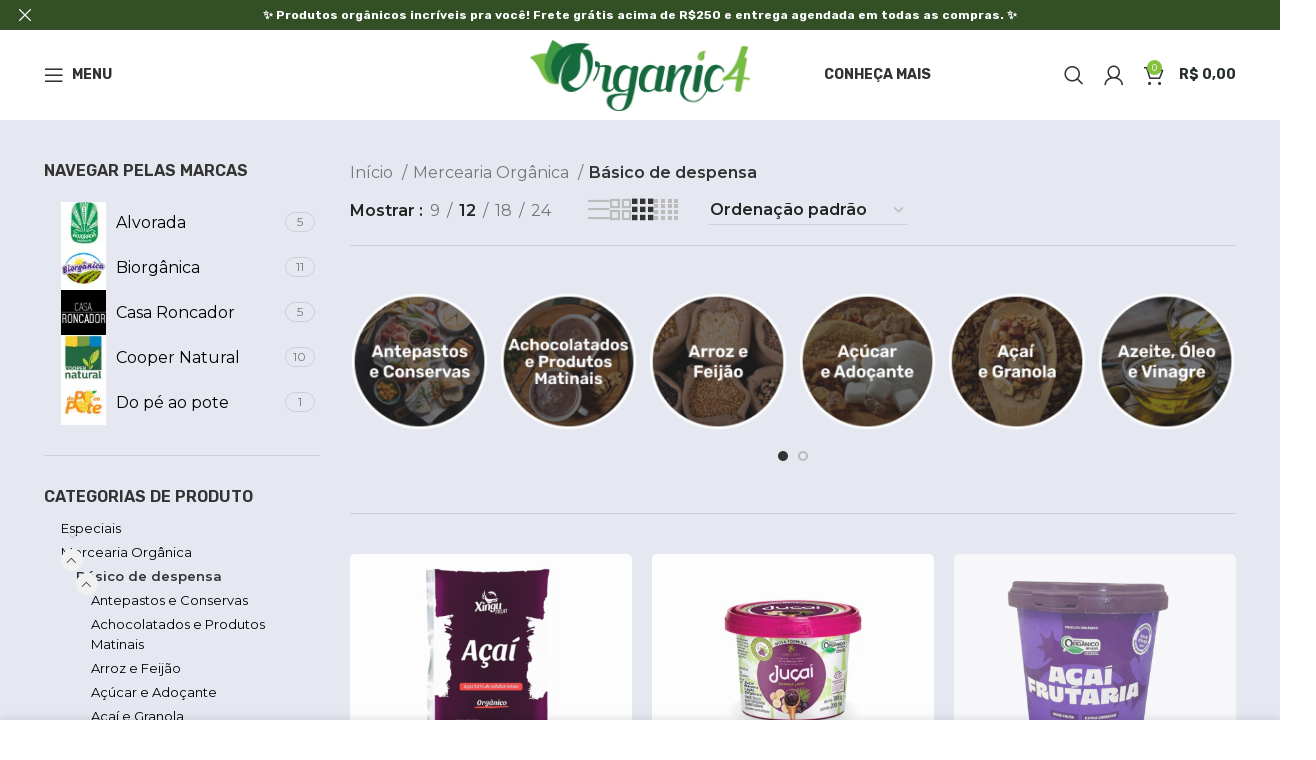

--- FILE ---
content_type: text/html; charset=UTF-8
request_url: https://organic4.com.br/categoria-organic4/mercearia/despensa/
body_size: 44157
content:
<!DOCTYPE html>
<html lang="pt-BR" prefix="og: https://ogp.me/ns#">
<head>
	<meta charset="UTF-8">
	<link rel="profile" href="https://gmpg.org/xfn/11">
	<link rel="pingback" href="https://organic4.com.br/xmlrpc.php">

			<script type="c235645e50cb5da24136be2a-text/javascript">window.MSInputMethodContext && document.documentMode && document.write('<script src="https://organic4.com.br/wp-content/themes/woodmart/js/libs/ie11CustomProperties.min.js"><\/script>');</script>
		
<!-- Otimização para mecanismos de pesquisa pelo Rank Math - https://rankmath.com/ -->
<title>Básico de despensa - Organic4</title>
<meta name="description" content="Açúcar, azeite, grãos, temperos e condimentos. Tudo orgânico como deve ser."/>
<meta name="robots" content="follow, index, max-snippet:-1, max-video-preview:-1, max-image-preview:large"/>
<link rel="canonical" href="https://organic4.com.br/categoria-organic4/mercearia-organica/despensa/" />
<link rel="next" href="https://organic4.com.br/categoria-organic4/mercearia-organica/despensa/page/2/" />
<meta property="og:locale" content="pt_BR" />
<meta property="og:type" content="article" />
<meta property="og:title" content="Básico de despensa - Organic4" />
<meta property="og:description" content="Açúcar, azeite, grãos, temperos e condimentos. Tudo orgânico como deve ser." />
<meta property="og:url" content="https://organic4.com.br/categoria-organic4/mercearia-organica/despensa/" />
<meta property="og:site_name" content="Organic4 - orgânico como deve ser" />
<meta property="og:image" content="https://organic4.com.br/wp-content/uploads/2024/02/Despensa-1.png" />
<meta property="og:image:secure_url" content="https://organic4.com.br/wp-content/uploads/2024/02/Despensa-1.png" />
<meta property="og:image:width" content="240" />
<meta property="og:image:height" content="250" />
<meta property="og:image:type" content="image/png" />
<meta name="twitter:card" content="summary_large_image" />
<meta name="twitter:title" content="Básico de despensa - Organic4" />
<meta name="twitter:description" content="Açúcar, azeite, grãos, temperos e condimentos. Tudo orgânico como deve ser." />
<meta name="twitter:image" content="https://organic4.com.br/wp-content/uploads/2023/06/banner-site-novo-1300x390.jpg" />
<meta name="twitter:label1" content="Produtos" />
<meta name="twitter:data1" content="354" />
<script type="application/ld+json" class="rank-math-schema">{"@context":"https://schema.org","@graph":[{"@type":"Organization","@id":"https://organic4.com.br/#organization","name":"Organic4 - org\u00e2nico como deve ser"},{"@type":"WebSite","@id":"https://organic4.com.br/#website","url":"https://organic4.com.br","name":"Organic4 - org\u00e2nico como deve ser","publisher":{"@id":"https://organic4.com.br/#organization"},"inLanguage":"pt-BR"},{"@type":"CollectionPage","@id":"https://organic4.com.br/categoria-organic4/mercearia-organica/despensa/#webpage","url":"https://organic4.com.br/categoria-organic4/mercearia-organica/despensa/","name":"B\u00e1sico de despensa - Organic4","isPartOf":{"@id":"https://organic4.com.br/#website"},"inLanguage":"pt-BR"}]}</script>
<!-- /Plugin de SEO Rank Math para WordPress -->

<link rel='dns-prefetch' href='//www.googletagmanager.com' />
<link rel='dns-prefetch' href='//sdk.mercadopago.com' />
<link rel='dns-prefetch' href='//fonts.googleapis.com' />
<link rel="alternate" type="application/rss+xml" title="Feed para Organic4 &raquo;" href="https://organic4.com.br/feed/" />
<link rel="alternate" type="application/rss+xml" title="Feed de comentários para Organic4 &raquo;" href="https://organic4.com.br/comments/feed/" />
<link rel="alternate" type="application/rss+xml" title="Feed para Organic4 &raquo; Básico de despensa Categoria" href="https://organic4.com.br/categoria-organic4/mercearia-organica/despensa/feed/" />
<style id='wp-img-auto-sizes-contain-inline-css' type='text/css'>
img:is([sizes=auto i],[sizes^="auto," i]){contain-intrinsic-size:3000px 1500px}
/*# sourceURL=wp-img-auto-sizes-contain-inline-css */
</style>
<link rel='stylesheet' id='bootstrap-css' href='https://organic4.com.br/wp-content/themes/woodmart/css/bootstrap-light.min.css?ver=7.2.5' type='text/css' media='all' />
<link rel='stylesheet' id='woodmart-style-css' href='https://organic4.com.br/wp-content/themes/woodmart/css/parts/base.min.css?ver=7.2.5' type='text/css' media='all' />
<link rel='stylesheet' id='wd-widget-price-filter-css' href='https://organic4.com.br/wp-content/themes/woodmart/css/parts/woo-widget-price-filter.min.css?ver=7.2.5' type='text/css' media='all' />
<style id='classic-theme-styles-inline-css' type='text/css'>
/*! This file is auto-generated */
.wp-block-button__link{color:#fff;background-color:#32373c;border-radius:9999px;box-shadow:none;text-decoration:none;padding:calc(.667em + 2px) calc(1.333em + 2px);font-size:1.125em}.wp-block-file__button{background:#32373c;color:#fff;text-decoration:none}
/*# sourceURL=/wp-includes/css/classic-themes.min.css */
</style>
<link rel='stylesheet' id='wps-public-slick-css' href='https://organic4.com.br/wp-content/plugins/wallet-system-for-woocommerce/package/lib/slick/slick.min.css?ver=2.5.0' type='text/css' media='all' />
<link rel='stylesheet' id='wps-public-min-css' href='https://organic4.com.br/wp-content/plugins/wallet-system-for-woocommerce/public/css/wps-public.css?ver=2.5.0' type='text/css' media='all' />
<style id='woocommerce-inline-inline-css' type='text/css'>
.woocommerce form .form-row .required { visibility: visible; }
/*# sourceURL=woocommerce-inline-inline-css */
</style>
<link rel='stylesheet' id='woosb-frontend-css' href='https://organic4.com.br/wp-content/plugins/woo-product-bundle/assets/css/frontend.css?ver=8.1.0' type='text/css' media='all' />
<link rel='stylesheet' id='wc_mercadopago_checkout_components-css' href='https://organic4.com.br/wp-content/plugins/woocommerce-mercadopago/assets/css/checkouts/mp-plugins-components.min.css?ver=7.6.4' type='text/css' media='all' />
<link rel='stylesheet' id='elementor-icons-css' href='https://organic4.com.br/wp-content/plugins/elementor/assets/lib/eicons/css/elementor-icons.min.css?ver=5.29.0' type='text/css' media='all' />
<link rel='stylesheet' id='elementor-frontend-css' href='https://organic4.com.br/wp-content/plugins/elementor/assets/css/frontend-lite.min.css?ver=3.20.3' type='text/css' media='all' />
<link rel='stylesheet' id='swiper-css' href='https://organic4.com.br/wp-content/plugins/elementor/assets/lib/swiper/v8/css/swiper.min.css?ver=8.4.5' type='text/css' media='all' />
<link rel='stylesheet' id='elementor-post-223808-css' href='https://organic4.com.br/wp-content/uploads/elementor/css/post-223808.css?ver=1723471749' type='text/css' media='all' />
<link rel='stylesheet' id='elementor-pro-css' href='https://organic4.com.br/wp-content/plugins/pro-elements/assets/css/frontend-lite.min.css?ver=3.14.0' type='text/css' media='all' />
<link rel='stylesheet' id='wd-widget-wd-recent-posts-css' href='https://organic4.com.br/wp-content/themes/woodmart/css/parts/widget-wd-recent-posts.min.css?ver=7.2.5' type='text/css' media='all' />
<link rel='stylesheet' id='wd-widget-nav-css' href='https://organic4.com.br/wp-content/themes/woodmart/css/parts/widget-nav.min.css?ver=7.2.5' type='text/css' media='all' />
<link rel='stylesheet' id='wd-widget-wd-layered-nav-css' href='https://organic4.com.br/wp-content/themes/woodmart/css/parts/woo-widget-wd-layered-nav.min.css?ver=7.2.5' type='text/css' media='all' />
<link rel='stylesheet' id='wd-woo-mod-swatches-base-css' href='https://organic4.com.br/wp-content/themes/woodmart/css/parts/woo-mod-swatches-base.min.css?ver=7.2.5' type='text/css' media='all' />
<link rel='stylesheet' id='wd-woo-mod-swatches-filter-css' href='https://organic4.com.br/wp-content/themes/woodmart/css/parts/woo-mod-swatches-filter.min.css?ver=7.2.5' type='text/css' media='all' />
<link rel='stylesheet' id='wd-widget-product-cat-css' href='https://organic4.com.br/wp-content/themes/woodmart/css/parts/woo-widget-product-cat.min.css?ver=7.2.5' type='text/css' media='all' />
<link rel='stylesheet' id='wd-widget-layered-nav-stock-status-css' href='https://organic4.com.br/wp-content/themes/woodmart/css/parts/woo-widget-layered-nav-stock-status.min.css?ver=7.2.5' type='text/css' media='all' />
<link rel='stylesheet' id='wd-widget-active-filters-css' href='https://organic4.com.br/wp-content/themes/woodmart/css/parts/woo-widget-active-filters.min.css?ver=7.2.5' type='text/css' media='all' />
<link rel='stylesheet' id='wd-widget-product-list-css' href='https://organic4.com.br/wp-content/themes/woodmart/css/parts/woo-widget-product-list.min.css?ver=7.2.5' type='text/css' media='all' />
<link rel='stylesheet' id='wd-widget-slider-price-filter-css' href='https://organic4.com.br/wp-content/themes/woodmart/css/parts/woo-widget-slider-price-filter.min.css?ver=7.2.5' type='text/css' media='all' />
<link rel='stylesheet' id='wd-lazy-loading-css' href='https://organic4.com.br/wp-content/themes/woodmart/css/parts/opt-lazy-load.min.css?ver=7.2.5' type='text/css' media='all' />
<link rel='stylesheet' id='wd-wpcf7-css' href='https://organic4.com.br/wp-content/themes/woodmart/css/parts/int-wpcf7.min.css?ver=7.2.5' type='text/css' media='all' />
<link rel='stylesheet' id='wd-elementor-base-css' href='https://organic4.com.br/wp-content/themes/woodmart/css/parts/int-elem-base.min.css?ver=7.2.5' type='text/css' media='all' />
<link rel='stylesheet' id='wd-elementor-pro-base-css' href='https://organic4.com.br/wp-content/themes/woodmart/css/parts/int-elementor-pro.min.css?ver=7.2.5' type='text/css' media='all' />
<link rel='stylesheet' id='wd-woocommerce-base-css' href='https://organic4.com.br/wp-content/themes/woodmart/css/parts/woocommerce-base.min.css?ver=7.2.5' type='text/css' media='all' />
<link rel='stylesheet' id='wd-mod-star-rating-css' href='https://organic4.com.br/wp-content/themes/woodmart/css/parts/mod-star-rating.min.css?ver=7.2.5' type='text/css' media='all' />
<link rel='stylesheet' id='wd-woo-el-track-order-css' href='https://organic4.com.br/wp-content/themes/woodmart/css/parts/woo-el-track-order.min.css?ver=7.2.5' type='text/css' media='all' />
<link rel='stylesheet' id='wd-woo-opt-free-progress-bar-css' href='https://organic4.com.br/wp-content/themes/woodmart/css/parts/woo-opt-free-progress-bar.min.css?ver=7.2.5' type='text/css' media='all' />
<link rel='stylesheet' id='wd-woo-mod-progress-bar-css' href='https://organic4.com.br/wp-content/themes/woodmart/css/parts/woo-mod-progress-bar.min.css?ver=7.2.5' type='text/css' media='all' />
<link rel='stylesheet' id='wd-woo-shop-opt-shop-ajax-css' href='https://organic4.com.br/wp-content/themes/woodmart/css/parts/woo-shop-opt-shop-ajax.min.css?ver=7.2.5' type='text/css' media='all' />
<link rel='stylesheet' id='wd-woo-shop-predefined-css' href='https://organic4.com.br/wp-content/themes/woodmart/css/parts/woo-shop-predefined.min.css?ver=7.2.5' type='text/css' media='all' />
<link rel='stylesheet' id='wd-shop-title-categories-css' href='https://organic4.com.br/wp-content/themes/woodmart/css/parts/woo-categories-loop-nav.min.css?ver=7.2.5' type='text/css' media='all' />
<link rel='stylesheet' id='wd-woo-categories-loop-nav-mobile-accordion-css' href='https://organic4.com.br/wp-content/themes/woodmart/css/parts/woo-categories-loop-nav-mobile-accordion.min.css?ver=7.2.5' type='text/css' media='all' />
<link rel='stylesheet' id='wd-woo-shop-el-products-per-page-css' href='https://organic4.com.br/wp-content/themes/woodmart/css/parts/woo-shop-el-products-per-page.min.css?ver=7.2.5' type='text/css' media='all' />
<link rel='stylesheet' id='wd-woo-shop-page-title-css' href='https://organic4.com.br/wp-content/themes/woodmart/css/parts/woo-shop-page-title.min.css?ver=7.2.5' type='text/css' media='all' />
<link rel='stylesheet' id='wd-woo-mod-shop-loop-head-css' href='https://organic4.com.br/wp-content/themes/woodmart/css/parts/woo-mod-shop-loop-head.min.css?ver=7.2.5' type='text/css' media='all' />
<link rel='stylesheet' id='wd-woo-shop-el-products-view-css' href='https://organic4.com.br/wp-content/themes/woodmart/css/parts/woo-shop-el-products-view.min.css?ver=7.2.5' type='text/css' media='all' />
<link rel='stylesheet' id='wd-woo-mod-shop-attributes-css' href='https://organic4.com.br/wp-content/themes/woodmart/css/parts/woo-mod-shop-attributes.min.css?ver=7.2.5' type='text/css' media='all' />
<link rel='stylesheet' id='child-style-css' href='https://organic4.com.br/wp-content/themes/woodmart-child/style.css?ver=7.2.5' type='text/css' media='all' />
<link rel='stylesheet' id='wd-header-base-css' href='https://organic4.com.br/wp-content/themes/woodmart/css/parts/header-base.min.css?ver=7.2.5' type='text/css' media='all' />
<link rel='stylesheet' id='wd-mod-tools-css' href='https://organic4.com.br/wp-content/themes/woodmart/css/parts/mod-tools.min.css?ver=7.2.5' type='text/css' media='all' />
<link rel='stylesheet' id='wd-header-fullscreen-menu-css' href='https://organic4.com.br/wp-content/themes/woodmart/css/parts/header-el-fullscreen-menu.min.css?ver=7.2.5' type='text/css' media='all' />
<link rel='stylesheet' id='wd-header-search-css' href='https://organic4.com.br/wp-content/themes/woodmart/css/parts/header-el-search.min.css?ver=7.2.5' type='text/css' media='all' />
<link rel='stylesheet' id='wd-woo-mod-login-form-css' href='https://organic4.com.br/wp-content/themes/woodmart/css/parts/woo-mod-login-form.min.css?ver=7.2.5' type='text/css' media='all' />
<link rel='stylesheet' id='wd-header-my-account-css' href='https://organic4.com.br/wp-content/themes/woodmart/css/parts/header-el-my-account.min.css?ver=7.2.5' type='text/css' media='all' />
<link rel='stylesheet' id='wd-header-cart-side-css' href='https://organic4.com.br/wp-content/themes/woodmart/css/parts/header-el-cart-side.min.css?ver=7.2.5' type='text/css' media='all' />
<link rel='stylesheet' id='wd-woo-mod-quantity-css' href='https://organic4.com.br/wp-content/themes/woodmart/css/parts/woo-mod-quantity.min.css?ver=7.2.5' type='text/css' media='all' />
<link rel='stylesheet' id='wd-header-cart-css' href='https://organic4.com.br/wp-content/themes/woodmart/css/parts/header-el-cart.min.css?ver=7.2.5' type='text/css' media='all' />
<link rel='stylesheet' id='wd-widget-shopping-cart-css' href='https://organic4.com.br/wp-content/themes/woodmart/css/parts/woo-widget-shopping-cart.min.css?ver=7.2.5' type='text/css' media='all' />
<link rel='stylesheet' id='wd-off-canvas-sidebar-css' href='https://organic4.com.br/wp-content/themes/woodmart/css/parts/opt-off-canvas-sidebar.min.css?ver=7.2.5' type='text/css' media='all' />
<link rel='stylesheet' id='wd-woo-mod-swatches-style-1-css' href='https://organic4.com.br/wp-content/themes/woodmart/css/parts/woo-mod-swatches-style-1.min.css?ver=7.2.5' type='text/css' media='all' />
<link rel='stylesheet' id='wd-shop-filter-area-css' href='https://organic4.com.br/wp-content/themes/woodmart/css/parts/woo-shop-el-filters-area.min.css?ver=7.2.5' type='text/css' media='all' />
<link rel='stylesheet' id='wd-categories-loop-default-css' href='https://organic4.com.br/wp-content/themes/woodmart/css/parts/woo-categories-loop-default-old.min.css?ver=7.2.5' type='text/css' media='all' />
<link rel='stylesheet' id='wd-woo-categories-loop-layout-masonry-css' href='https://organic4.com.br/wp-content/themes/woodmart/css/parts/woo-categories-loop-layout-masonry.min.css?ver=7.2.5' type='text/css' media='all' />
<link rel='stylesheet' id='wd-categories-loop-css' href='https://organic4.com.br/wp-content/themes/woodmart/css/parts/woo-categories-loop-old.min.css?ver=7.2.5' type='text/css' media='all' />
<link rel='stylesheet' id='wd-owl-carousel-css' href='https://organic4.com.br/wp-content/themes/woodmart/css/parts/lib-owl-carousel.min.css?ver=7.2.5' type='text/css' media='all' />
<link rel='stylesheet' id='wd-woo-shop-el-active-filters-css' href='https://organic4.com.br/wp-content/themes/woodmart/css/parts/woo-shop-el-active-filters.min.css?ver=7.2.5' type='text/css' media='all' />
<link rel='stylesheet' id='wd-sticky-loader-css' href='https://organic4.com.br/wp-content/themes/woodmart/css/parts/mod-sticky-loader.min.css?ver=7.2.5' type='text/css' media='all' />
<link rel='stylesheet' id='wd-wd-search-results-css' href='https://organic4.com.br/wp-content/themes/woodmart/css/parts/wd-search-results.min.css?ver=7.2.5' type='text/css' media='all' />
<link rel='stylesheet' id='wd-wd-search-form-css' href='https://organic4.com.br/wp-content/themes/woodmart/css/parts/wd-search-form.min.css?ver=7.2.5' type='text/css' media='all' />
<link rel='stylesheet' id='wd-widget-collapse-css' href='https://organic4.com.br/wp-content/themes/woodmart/css/parts/opt-widget-collapse.min.css?ver=7.2.5' type='text/css' media='all' />
<link rel='stylesheet' id='wd-footer-base-css' href='https://organic4.com.br/wp-content/themes/woodmart/css/parts/footer-base.min.css?ver=7.2.5' type='text/css' media='all' />
<link rel='stylesheet' id='wd-section-title-css' href='https://organic4.com.br/wp-content/themes/woodmart/css/parts/el-section-title.min.css?ver=7.2.5' type='text/css' media='all' />
<link rel='stylesheet' id='wd-text-block-css' href='https://organic4.com.br/wp-content/themes/woodmart/css/parts/el-text-block.min.css?ver=7.2.5' type='text/css' media='all' />
<link rel='stylesheet' id='wd-mc4wp-css' href='https://organic4.com.br/wp-content/themes/woodmart/css/parts/int-mc4wp.min.css?ver=7.2.5' type='text/css' media='all' />
<link rel='stylesheet' id='wd-list-css' href='https://organic4.com.br/wp-content/themes/woodmart/css/parts/el-list.min.css?ver=7.2.5' type='text/css' media='all' />
<link rel='stylesheet' id='wd-social-icons-css' href='https://organic4.com.br/wp-content/themes/woodmart/css/parts/el-social-icons.min.css?ver=7.2.5' type='text/css' media='all' />
<link rel='stylesheet' id='wd-scroll-top-css' href='https://organic4.com.br/wp-content/themes/woodmart/css/parts/opt-scrolltotop.min.css?ver=7.2.5' type='text/css' media='all' />
<link rel='stylesheet' id='wd-header-my-account-sidebar-css' href='https://organic4.com.br/wp-content/themes/woodmart/css/parts/header-el-my-account-sidebar.min.css?ver=7.2.5' type='text/css' media='all' />
<link rel='stylesheet' id='wd-header-banner-css' href='https://organic4.com.br/wp-content/themes/woodmart/css/parts/opt-header-banner.min.css?ver=7.2.5' type='text/css' media='all' />
<link rel='stylesheet' id='wd-cookies-popup-css' href='https://organic4.com.br/wp-content/themes/woodmart/css/parts/opt-cookies.min.css?ver=7.2.5' type='text/css' media='all' />
<link rel='stylesheet' id='wd-header-search-fullscreen-css' href='https://organic4.com.br/wp-content/themes/woodmart/css/parts/header-el-search-fullscreen-general.min.css?ver=7.2.5' type='text/css' media='all' />
<link rel='stylesheet' id='wd-header-search-fullscreen-1-css' href='https://organic4.com.br/wp-content/themes/woodmart/css/parts/header-el-search-fullscreen-1.min.css?ver=7.2.5' type='text/css' media='all' />
<link rel='stylesheet' id='wd-bottom-toolbar-css' href='https://organic4.com.br/wp-content/themes/woodmart/css/parts/opt-bottom-toolbar.min.css?ver=7.2.5' type='text/css' media='all' />
<link rel='stylesheet' id='wd-header-elements-base-css' href='https://organic4.com.br/wp-content/themes/woodmart/css/parts/header-el-base.min.css?ver=7.2.5' type='text/css' media='all' />
<link rel='stylesheet' id='wd-mod-sticky-sidebar-opener-css' href='https://organic4.com.br/wp-content/themes/woodmart/css/parts/mod-sticky-sidebar-opener.min.css?ver=7.2.5' type='text/css' media='all' />
<link rel='stylesheet' id='xts-style-header_881876-css' href='https://organic4.com.br/wp-content/uploads/2024/04/xts-header_881876-1714398178.css?ver=7.2.5' type='text/css' media='all' />
<link rel='stylesheet' id='xts-style-theme_settings_default-css' href='https://organic4.com.br/wp-content/uploads/2026/01/xts-theme_settings_default-1767674990.css?ver=7.2.5' type='text/css' media='all' />
<style id="xts-google-fonts-css" media="all">/* latin-ext */
@font-face {
  font-family: 'Lato';
  font-style: normal;
  font-weight: 400;
  font-display: swap;
  src: url(/fonts.gstatic.com/s/lato/v25/S6uyw4BMUTPHjxAwXiWtFCfQ7A.woff2) format('woff2');
  unicode-range: U+0100-02BA, U+02BD-02C5, U+02C7-02CC, U+02CE-02D7, U+02DD-02FF, U+0304, U+0308, U+0329, U+1D00-1DBF, U+1E00-1E9F, U+1EF2-1EFF, U+2020, U+20A0-20AB, U+20AD-20C0, U+2113, U+2C60-2C7F, U+A720-A7FF;
}
/* latin */
@font-face {
  font-family: 'Lato';
  font-style: normal;
  font-weight: 400;
  font-display: swap;
  src: url(/fonts.gstatic.com/s/lato/v25/S6uyw4BMUTPHjx4wXiWtFCc.woff2) format('woff2');
  unicode-range: U+0000-00FF, U+0131, U+0152-0153, U+02BB-02BC, U+02C6, U+02DA, U+02DC, U+0304, U+0308, U+0329, U+2000-206F, U+20AC, U+2122, U+2191, U+2193, U+2212, U+2215, U+FEFF, U+FFFD;
}
/* latin-ext */
@font-face {
  font-family: 'Lato';
  font-style: normal;
  font-weight: 700;
  font-display: swap;
  src: url(/fonts.gstatic.com/s/lato/v25/S6u9w4BMUTPHh6UVSwaPGQ3q5d0N7w.woff2) format('woff2');
  unicode-range: U+0100-02BA, U+02BD-02C5, U+02C7-02CC, U+02CE-02D7, U+02DD-02FF, U+0304, U+0308, U+0329, U+1D00-1DBF, U+1E00-1E9F, U+1EF2-1EFF, U+2020, U+20A0-20AB, U+20AD-20C0, U+2113, U+2C60-2C7F, U+A720-A7FF;
}
/* latin */
@font-face {
  font-family: 'Lato';
  font-style: normal;
  font-weight: 700;
  font-display: swap;
  src: url(/fonts.gstatic.com/s/lato/v25/S6u9w4BMUTPHh6UVSwiPGQ3q5d0.woff2) format('woff2');
  unicode-range: U+0000-00FF, U+0131, U+0152-0153, U+02BB-02BC, U+02C6, U+02DA, U+02DC, U+0304, U+0308, U+0329, U+2000-206F, U+20AC, U+2122, U+2191, U+2193, U+2212, U+2215, U+FEFF, U+FFFD;
}
/* cyrillic-ext */
@font-face {
  font-family: 'Montserrat';
  font-style: normal;
  font-weight: 300;
  font-display: swap;
  src: url(/fonts.gstatic.com/s/montserrat/v31/JTUSjIg1_i6t8kCHKm459WRhyyTh89ZNpQ.woff2) format('woff2');
  unicode-range: U+0460-052F, U+1C80-1C8A, U+20B4, U+2DE0-2DFF, U+A640-A69F, U+FE2E-FE2F;
}
/* cyrillic */
@font-face {
  font-family: 'Montserrat';
  font-style: normal;
  font-weight: 300;
  font-display: swap;
  src: url(/fonts.gstatic.com/s/montserrat/v31/JTUSjIg1_i6t8kCHKm459W1hyyTh89ZNpQ.woff2) format('woff2');
  unicode-range: U+0301, U+0400-045F, U+0490-0491, U+04B0-04B1, U+2116;
}
/* vietnamese */
@font-face {
  font-family: 'Montserrat';
  font-style: normal;
  font-weight: 300;
  font-display: swap;
  src: url(/fonts.gstatic.com/s/montserrat/v31/JTUSjIg1_i6t8kCHKm459WZhyyTh89ZNpQ.woff2) format('woff2');
  unicode-range: U+0102-0103, U+0110-0111, U+0128-0129, U+0168-0169, U+01A0-01A1, U+01AF-01B0, U+0300-0301, U+0303-0304, U+0308-0309, U+0323, U+0329, U+1EA0-1EF9, U+20AB;
}
/* latin-ext */
@font-face {
  font-family: 'Montserrat';
  font-style: normal;
  font-weight: 300;
  font-display: swap;
  src: url(/fonts.gstatic.com/s/montserrat/v31/JTUSjIg1_i6t8kCHKm459WdhyyTh89ZNpQ.woff2) format('woff2');
  unicode-range: U+0100-02BA, U+02BD-02C5, U+02C7-02CC, U+02CE-02D7, U+02DD-02FF, U+0304, U+0308, U+0329, U+1D00-1DBF, U+1E00-1E9F, U+1EF2-1EFF, U+2020, U+20A0-20AB, U+20AD-20C0, U+2113, U+2C60-2C7F, U+A720-A7FF;
}
/* latin */
@font-face {
  font-family: 'Montserrat';
  font-style: normal;
  font-weight: 300;
  font-display: swap;
  src: url(/fonts.gstatic.com/s/montserrat/v31/JTUSjIg1_i6t8kCHKm459WlhyyTh89Y.woff2) format('woff2');
  unicode-range: U+0000-00FF, U+0131, U+0152-0153, U+02BB-02BC, U+02C6, U+02DA, U+02DC, U+0304, U+0308, U+0329, U+2000-206F, U+20AC, U+2122, U+2191, U+2193, U+2212, U+2215, U+FEFF, U+FFFD;
}
/* cyrillic-ext */
@font-face {
  font-family: 'Montserrat';
  font-style: normal;
  font-weight: 400;
  font-display: swap;
  src: url(/fonts.gstatic.com/s/montserrat/v31/JTUSjIg1_i6t8kCHKm459WRhyyTh89ZNpQ.woff2) format('woff2');
  unicode-range: U+0460-052F, U+1C80-1C8A, U+20B4, U+2DE0-2DFF, U+A640-A69F, U+FE2E-FE2F;
}
/* cyrillic */
@font-face {
  font-family: 'Montserrat';
  font-style: normal;
  font-weight: 400;
  font-display: swap;
  src: url(/fonts.gstatic.com/s/montserrat/v31/JTUSjIg1_i6t8kCHKm459W1hyyTh89ZNpQ.woff2) format('woff2');
  unicode-range: U+0301, U+0400-045F, U+0490-0491, U+04B0-04B1, U+2116;
}
/* vietnamese */
@font-face {
  font-family: 'Montserrat';
  font-style: normal;
  font-weight: 400;
  font-display: swap;
  src: url(/fonts.gstatic.com/s/montserrat/v31/JTUSjIg1_i6t8kCHKm459WZhyyTh89ZNpQ.woff2) format('woff2');
  unicode-range: U+0102-0103, U+0110-0111, U+0128-0129, U+0168-0169, U+01A0-01A1, U+01AF-01B0, U+0300-0301, U+0303-0304, U+0308-0309, U+0323, U+0329, U+1EA0-1EF9, U+20AB;
}
/* latin-ext */
@font-face {
  font-family: 'Montserrat';
  font-style: normal;
  font-weight: 400;
  font-display: swap;
  src: url(/fonts.gstatic.com/s/montserrat/v31/JTUSjIg1_i6t8kCHKm459WdhyyTh89ZNpQ.woff2) format('woff2');
  unicode-range: U+0100-02BA, U+02BD-02C5, U+02C7-02CC, U+02CE-02D7, U+02DD-02FF, U+0304, U+0308, U+0329, U+1D00-1DBF, U+1E00-1E9F, U+1EF2-1EFF, U+2020, U+20A0-20AB, U+20AD-20C0, U+2113, U+2C60-2C7F, U+A720-A7FF;
}
/* latin */
@font-face {
  font-family: 'Montserrat';
  font-style: normal;
  font-weight: 400;
  font-display: swap;
  src: url(/fonts.gstatic.com/s/montserrat/v31/JTUSjIg1_i6t8kCHKm459WlhyyTh89Y.woff2) format('woff2');
  unicode-range: U+0000-00FF, U+0131, U+0152-0153, U+02BB-02BC, U+02C6, U+02DA, U+02DC, U+0304, U+0308, U+0329, U+2000-206F, U+20AC, U+2122, U+2191, U+2193, U+2212, U+2215, U+FEFF, U+FFFD;
}
/* cyrillic-ext */
@font-face {
  font-family: 'Montserrat';
  font-style: normal;
  font-weight: 600;
  font-display: swap;
  src: url(/fonts.gstatic.com/s/montserrat/v31/JTUSjIg1_i6t8kCHKm459WRhyyTh89ZNpQ.woff2) format('woff2');
  unicode-range: U+0460-052F, U+1C80-1C8A, U+20B4, U+2DE0-2DFF, U+A640-A69F, U+FE2E-FE2F;
}
/* cyrillic */
@font-face {
  font-family: 'Montserrat';
  font-style: normal;
  font-weight: 600;
  font-display: swap;
  src: url(/fonts.gstatic.com/s/montserrat/v31/JTUSjIg1_i6t8kCHKm459W1hyyTh89ZNpQ.woff2) format('woff2');
  unicode-range: U+0301, U+0400-045F, U+0490-0491, U+04B0-04B1, U+2116;
}
/* vietnamese */
@font-face {
  font-family: 'Montserrat';
  font-style: normal;
  font-weight: 600;
  font-display: swap;
  src: url(/fonts.gstatic.com/s/montserrat/v31/JTUSjIg1_i6t8kCHKm459WZhyyTh89ZNpQ.woff2) format('woff2');
  unicode-range: U+0102-0103, U+0110-0111, U+0128-0129, U+0168-0169, U+01A0-01A1, U+01AF-01B0, U+0300-0301, U+0303-0304, U+0308-0309, U+0323, U+0329, U+1EA0-1EF9, U+20AB;
}
/* latin-ext */
@font-face {
  font-family: 'Montserrat';
  font-style: normal;
  font-weight: 600;
  font-display: swap;
  src: url(/fonts.gstatic.com/s/montserrat/v31/JTUSjIg1_i6t8kCHKm459WdhyyTh89ZNpQ.woff2) format('woff2');
  unicode-range: U+0100-02BA, U+02BD-02C5, U+02C7-02CC, U+02CE-02D7, U+02DD-02FF, U+0304, U+0308, U+0329, U+1D00-1DBF, U+1E00-1E9F, U+1EF2-1EFF, U+2020, U+20A0-20AB, U+20AD-20C0, U+2113, U+2C60-2C7F, U+A720-A7FF;
}
/* latin */
@font-face {
  font-family: 'Montserrat';
  font-style: normal;
  font-weight: 600;
  font-display: swap;
  src: url(/fonts.gstatic.com/s/montserrat/v31/JTUSjIg1_i6t8kCHKm459WlhyyTh89Y.woff2) format('woff2');
  unicode-range: U+0000-00FF, U+0131, U+0152-0153, U+02BB-02BC, U+02C6, U+02DA, U+02DC, U+0304, U+0308, U+0329, U+2000-206F, U+20AC, U+2122, U+2191, U+2193, U+2212, U+2215, U+FEFF, U+FFFD;
}
/* arabic */
@font-face {
  font-family: 'Rubik';
  font-style: normal;
  font-weight: 400;
  font-display: swap;
  src: url(/fonts.gstatic.com/s/rubik/v31/iJWKBXyIfDnIV7nErXyw023e1Ik.woff2) format('woff2');
  unicode-range: U+0600-06FF, U+0750-077F, U+0870-088E, U+0890-0891, U+0897-08E1, U+08E3-08FF, U+200C-200E, U+2010-2011, U+204F, U+2E41, U+FB50-FDFF, U+FE70-FE74, U+FE76-FEFC, U+102E0-102FB, U+10E60-10E7E, U+10EC2-10EC4, U+10EFC-10EFF, U+1EE00-1EE03, U+1EE05-1EE1F, U+1EE21-1EE22, U+1EE24, U+1EE27, U+1EE29-1EE32, U+1EE34-1EE37, U+1EE39, U+1EE3B, U+1EE42, U+1EE47, U+1EE49, U+1EE4B, U+1EE4D-1EE4F, U+1EE51-1EE52, U+1EE54, U+1EE57, U+1EE59, U+1EE5B, U+1EE5D, U+1EE5F, U+1EE61-1EE62, U+1EE64, U+1EE67-1EE6A, U+1EE6C-1EE72, U+1EE74-1EE77, U+1EE79-1EE7C, U+1EE7E, U+1EE80-1EE89, U+1EE8B-1EE9B, U+1EEA1-1EEA3, U+1EEA5-1EEA9, U+1EEAB-1EEBB, U+1EEF0-1EEF1;
}
/* cyrillic-ext */
@font-face {
  font-family: 'Rubik';
  font-style: normal;
  font-weight: 400;
  font-display: swap;
  src: url(/fonts.gstatic.com/s/rubik/v31/iJWKBXyIfDnIV7nMrXyw023e1Ik.woff2) format('woff2');
  unicode-range: U+0460-052F, U+1C80-1C8A, U+20B4, U+2DE0-2DFF, U+A640-A69F, U+FE2E-FE2F;
}
/* cyrillic */
@font-face {
  font-family: 'Rubik';
  font-style: normal;
  font-weight: 400;
  font-display: swap;
  src: url(/fonts.gstatic.com/s/rubik/v31/iJWKBXyIfDnIV7nFrXyw023e1Ik.woff2) format('woff2');
  unicode-range: U+0301, U+0400-045F, U+0490-0491, U+04B0-04B1, U+2116;
}
/* hebrew */
@font-face {
  font-family: 'Rubik';
  font-style: normal;
  font-weight: 400;
  font-display: swap;
  src: url(/fonts.gstatic.com/s/rubik/v31/iJWKBXyIfDnIV7nDrXyw023e1Ik.woff2) format('woff2');
  unicode-range: U+0307-0308, U+0590-05FF, U+200C-2010, U+20AA, U+25CC, U+FB1D-FB4F;
}
/* latin-ext */
@font-face {
  font-family: 'Rubik';
  font-style: normal;
  font-weight: 400;
  font-display: swap;
  src: url(/fonts.gstatic.com/s/rubik/v31/iJWKBXyIfDnIV7nPrXyw023e1Ik.woff2) format('woff2');
  unicode-range: U+0100-02BA, U+02BD-02C5, U+02C7-02CC, U+02CE-02D7, U+02DD-02FF, U+0304, U+0308, U+0329, U+1D00-1DBF, U+1E00-1E9F, U+1EF2-1EFF, U+2020, U+20A0-20AB, U+20AD-20C0, U+2113, U+2C60-2C7F, U+A720-A7FF;
}
/* latin */
@font-face {
  font-family: 'Rubik';
  font-style: normal;
  font-weight: 400;
  font-display: swap;
  src: url(/fonts.gstatic.com/s/rubik/v31/iJWKBXyIfDnIV7nBrXyw023e.woff2) format('woff2');
  unicode-range: U+0000-00FF, U+0131, U+0152-0153, U+02BB-02BC, U+02C6, U+02DA, U+02DC, U+0304, U+0308, U+0329, U+2000-206F, U+20AC, U+2122, U+2191, U+2193, U+2212, U+2215, U+FEFF, U+FFFD;
}
/* arabic */
@font-face {
  font-family: 'Rubik';
  font-style: normal;
  font-weight: 500;
  font-display: swap;
  src: url(/fonts.gstatic.com/s/rubik/v31/iJWKBXyIfDnIV7nErXyw023e1Ik.woff2) format('woff2');
  unicode-range: U+0600-06FF, U+0750-077F, U+0870-088E, U+0890-0891, U+0897-08E1, U+08E3-08FF, U+200C-200E, U+2010-2011, U+204F, U+2E41, U+FB50-FDFF, U+FE70-FE74, U+FE76-FEFC, U+102E0-102FB, U+10E60-10E7E, U+10EC2-10EC4, U+10EFC-10EFF, U+1EE00-1EE03, U+1EE05-1EE1F, U+1EE21-1EE22, U+1EE24, U+1EE27, U+1EE29-1EE32, U+1EE34-1EE37, U+1EE39, U+1EE3B, U+1EE42, U+1EE47, U+1EE49, U+1EE4B, U+1EE4D-1EE4F, U+1EE51-1EE52, U+1EE54, U+1EE57, U+1EE59, U+1EE5B, U+1EE5D, U+1EE5F, U+1EE61-1EE62, U+1EE64, U+1EE67-1EE6A, U+1EE6C-1EE72, U+1EE74-1EE77, U+1EE79-1EE7C, U+1EE7E, U+1EE80-1EE89, U+1EE8B-1EE9B, U+1EEA1-1EEA3, U+1EEA5-1EEA9, U+1EEAB-1EEBB, U+1EEF0-1EEF1;
}
/* cyrillic-ext */
@font-face {
  font-family: 'Rubik';
  font-style: normal;
  font-weight: 500;
  font-display: swap;
  src: url(/fonts.gstatic.com/s/rubik/v31/iJWKBXyIfDnIV7nMrXyw023e1Ik.woff2) format('woff2');
  unicode-range: U+0460-052F, U+1C80-1C8A, U+20B4, U+2DE0-2DFF, U+A640-A69F, U+FE2E-FE2F;
}
/* cyrillic */
@font-face {
  font-family: 'Rubik';
  font-style: normal;
  font-weight: 500;
  font-display: swap;
  src: url(/fonts.gstatic.com/s/rubik/v31/iJWKBXyIfDnIV7nFrXyw023e1Ik.woff2) format('woff2');
  unicode-range: U+0301, U+0400-045F, U+0490-0491, U+04B0-04B1, U+2116;
}
/* hebrew */
@font-face {
  font-family: 'Rubik';
  font-style: normal;
  font-weight: 500;
  font-display: swap;
  src: url(/fonts.gstatic.com/s/rubik/v31/iJWKBXyIfDnIV7nDrXyw023e1Ik.woff2) format('woff2');
  unicode-range: U+0307-0308, U+0590-05FF, U+200C-2010, U+20AA, U+25CC, U+FB1D-FB4F;
}
/* latin-ext */
@font-face {
  font-family: 'Rubik';
  font-style: normal;
  font-weight: 500;
  font-display: swap;
  src: url(/fonts.gstatic.com/s/rubik/v31/iJWKBXyIfDnIV7nPrXyw023e1Ik.woff2) format('woff2');
  unicode-range: U+0100-02BA, U+02BD-02C5, U+02C7-02CC, U+02CE-02D7, U+02DD-02FF, U+0304, U+0308, U+0329, U+1D00-1DBF, U+1E00-1E9F, U+1EF2-1EFF, U+2020, U+20A0-20AB, U+20AD-20C0, U+2113, U+2C60-2C7F, U+A720-A7FF;
}
/* latin */
@font-face {
  font-family: 'Rubik';
  font-style: normal;
  font-weight: 500;
  font-display: swap;
  src: url(/fonts.gstatic.com/s/rubik/v31/iJWKBXyIfDnIV7nBrXyw023e.woff2) format('woff2');
  unicode-range: U+0000-00FF, U+0131, U+0152-0153, U+02BB-02BC, U+02C6, U+02DA, U+02DC, U+0304, U+0308, U+0329, U+2000-206F, U+20AC, U+2122, U+2191, U+2193, U+2212, U+2215, U+FEFF, U+FFFD;
}
/* arabic */
@font-face {
  font-family: 'Rubik';
  font-style: normal;
  font-weight: 600;
  font-display: swap;
  src: url(/fonts.gstatic.com/s/rubik/v31/iJWKBXyIfDnIV7nErXyw023e1Ik.woff2) format('woff2');
  unicode-range: U+0600-06FF, U+0750-077F, U+0870-088E, U+0890-0891, U+0897-08E1, U+08E3-08FF, U+200C-200E, U+2010-2011, U+204F, U+2E41, U+FB50-FDFF, U+FE70-FE74, U+FE76-FEFC, U+102E0-102FB, U+10E60-10E7E, U+10EC2-10EC4, U+10EFC-10EFF, U+1EE00-1EE03, U+1EE05-1EE1F, U+1EE21-1EE22, U+1EE24, U+1EE27, U+1EE29-1EE32, U+1EE34-1EE37, U+1EE39, U+1EE3B, U+1EE42, U+1EE47, U+1EE49, U+1EE4B, U+1EE4D-1EE4F, U+1EE51-1EE52, U+1EE54, U+1EE57, U+1EE59, U+1EE5B, U+1EE5D, U+1EE5F, U+1EE61-1EE62, U+1EE64, U+1EE67-1EE6A, U+1EE6C-1EE72, U+1EE74-1EE77, U+1EE79-1EE7C, U+1EE7E, U+1EE80-1EE89, U+1EE8B-1EE9B, U+1EEA1-1EEA3, U+1EEA5-1EEA9, U+1EEAB-1EEBB, U+1EEF0-1EEF1;
}
/* cyrillic-ext */
@font-face {
  font-family: 'Rubik';
  font-style: normal;
  font-weight: 600;
  font-display: swap;
  src: url(/fonts.gstatic.com/s/rubik/v31/iJWKBXyIfDnIV7nMrXyw023e1Ik.woff2) format('woff2');
  unicode-range: U+0460-052F, U+1C80-1C8A, U+20B4, U+2DE0-2DFF, U+A640-A69F, U+FE2E-FE2F;
}
/* cyrillic */
@font-face {
  font-family: 'Rubik';
  font-style: normal;
  font-weight: 600;
  font-display: swap;
  src: url(/fonts.gstatic.com/s/rubik/v31/iJWKBXyIfDnIV7nFrXyw023e1Ik.woff2) format('woff2');
  unicode-range: U+0301, U+0400-045F, U+0490-0491, U+04B0-04B1, U+2116;
}
/* hebrew */
@font-face {
  font-family: 'Rubik';
  font-style: normal;
  font-weight: 600;
  font-display: swap;
  src: url(/fonts.gstatic.com/s/rubik/v31/iJWKBXyIfDnIV7nDrXyw023e1Ik.woff2) format('woff2');
  unicode-range: U+0307-0308, U+0590-05FF, U+200C-2010, U+20AA, U+25CC, U+FB1D-FB4F;
}
/* latin-ext */
@font-face {
  font-family: 'Rubik';
  font-style: normal;
  font-weight: 600;
  font-display: swap;
  src: url(/fonts.gstatic.com/s/rubik/v31/iJWKBXyIfDnIV7nPrXyw023e1Ik.woff2) format('woff2');
  unicode-range: U+0100-02BA, U+02BD-02C5, U+02C7-02CC, U+02CE-02D7, U+02DD-02FF, U+0304, U+0308, U+0329, U+1D00-1DBF, U+1E00-1E9F, U+1EF2-1EFF, U+2020, U+20A0-20AB, U+20AD-20C0, U+2113, U+2C60-2C7F, U+A720-A7FF;
}
/* latin */
@font-face {
  font-family: 'Rubik';
  font-style: normal;
  font-weight: 600;
  font-display: swap;
  src: url(/fonts.gstatic.com/s/rubik/v31/iJWKBXyIfDnIV7nBrXyw023e.woff2) format('woff2');
  unicode-range: U+0000-00FF, U+0131, U+0152-0153, U+02BB-02BC, U+02C6, U+02DA, U+02DC, U+0304, U+0308, U+0329, U+2000-206F, U+20AC, U+2122, U+2191, U+2193, U+2212, U+2215, U+FEFF, U+FFFD;
}
/* arabic */
@font-face {
  font-family: 'Rubik';
  font-style: normal;
  font-weight: 700;
  font-display: swap;
  src: url(/fonts.gstatic.com/s/rubik/v31/iJWKBXyIfDnIV7nErXyw023e1Ik.woff2) format('woff2');
  unicode-range: U+0600-06FF, U+0750-077F, U+0870-088E, U+0890-0891, U+0897-08E1, U+08E3-08FF, U+200C-200E, U+2010-2011, U+204F, U+2E41, U+FB50-FDFF, U+FE70-FE74, U+FE76-FEFC, U+102E0-102FB, U+10E60-10E7E, U+10EC2-10EC4, U+10EFC-10EFF, U+1EE00-1EE03, U+1EE05-1EE1F, U+1EE21-1EE22, U+1EE24, U+1EE27, U+1EE29-1EE32, U+1EE34-1EE37, U+1EE39, U+1EE3B, U+1EE42, U+1EE47, U+1EE49, U+1EE4B, U+1EE4D-1EE4F, U+1EE51-1EE52, U+1EE54, U+1EE57, U+1EE59, U+1EE5B, U+1EE5D, U+1EE5F, U+1EE61-1EE62, U+1EE64, U+1EE67-1EE6A, U+1EE6C-1EE72, U+1EE74-1EE77, U+1EE79-1EE7C, U+1EE7E, U+1EE80-1EE89, U+1EE8B-1EE9B, U+1EEA1-1EEA3, U+1EEA5-1EEA9, U+1EEAB-1EEBB, U+1EEF0-1EEF1;
}
/* cyrillic-ext */
@font-face {
  font-family: 'Rubik';
  font-style: normal;
  font-weight: 700;
  font-display: swap;
  src: url(/fonts.gstatic.com/s/rubik/v31/iJWKBXyIfDnIV7nMrXyw023e1Ik.woff2) format('woff2');
  unicode-range: U+0460-052F, U+1C80-1C8A, U+20B4, U+2DE0-2DFF, U+A640-A69F, U+FE2E-FE2F;
}
/* cyrillic */
@font-face {
  font-family: 'Rubik';
  font-style: normal;
  font-weight: 700;
  font-display: swap;
  src: url(/fonts.gstatic.com/s/rubik/v31/iJWKBXyIfDnIV7nFrXyw023e1Ik.woff2) format('woff2');
  unicode-range: U+0301, U+0400-045F, U+0490-0491, U+04B0-04B1, U+2116;
}
/* hebrew */
@font-face {
  font-family: 'Rubik';
  font-style: normal;
  font-weight: 700;
  font-display: swap;
  src: url(/fonts.gstatic.com/s/rubik/v31/iJWKBXyIfDnIV7nDrXyw023e1Ik.woff2) format('woff2');
  unicode-range: U+0307-0308, U+0590-05FF, U+200C-2010, U+20AA, U+25CC, U+FB1D-FB4F;
}
/* latin-ext */
@font-face {
  font-family: 'Rubik';
  font-style: normal;
  font-weight: 700;
  font-display: swap;
  src: url(/fonts.gstatic.com/s/rubik/v31/iJWKBXyIfDnIV7nPrXyw023e1Ik.woff2) format('woff2');
  unicode-range: U+0100-02BA, U+02BD-02C5, U+02C7-02CC, U+02CE-02D7, U+02DD-02FF, U+0304, U+0308, U+0329, U+1D00-1DBF, U+1E00-1E9F, U+1EF2-1EFF, U+2020, U+20A0-20AB, U+20AD-20C0, U+2113, U+2C60-2C7F, U+A720-A7FF;
}
/* latin */
@font-face {
  font-family: 'Rubik';
  font-style: normal;
  font-weight: 700;
  font-display: swap;
  src: url(/fonts.gstatic.com/s/rubik/v31/iJWKBXyIfDnIV7nBrXyw023e.woff2) format('woff2');
  unicode-range: U+0000-00FF, U+0131, U+0152-0153, U+02BB-02BC, U+02C6, U+02DA, U+02DC, U+0304, U+0308, U+0329, U+2000-206F, U+20AC, U+2122, U+2191, U+2193, U+2212, U+2215, U+FEFF, U+FFFD;
}
</style>
<style id="google-fonts-1-css" media="all">/* cyrillic-ext */
@font-face {
  font-family: 'Roboto';
  font-style: italic;
  font-weight: 100;
  font-stretch: 100%;
  font-display: swap;
  src: url(/fonts.gstatic.com/s/roboto/v50/KFO5CnqEu92Fr1Mu53ZEC9_Vu3r1gIhOszmkC3kaSTbQWt4N.woff2) format('woff2');
  unicode-range: U+0460-052F, U+1C80-1C8A, U+20B4, U+2DE0-2DFF, U+A640-A69F, U+FE2E-FE2F;
}
/* cyrillic */
@font-face {
  font-family: 'Roboto';
  font-style: italic;
  font-weight: 100;
  font-stretch: 100%;
  font-display: swap;
  src: url(/fonts.gstatic.com/s/roboto/v50/KFO5CnqEu92Fr1Mu53ZEC9_Vu3r1gIhOszmkAnkaSTbQWt4N.woff2) format('woff2');
  unicode-range: U+0301, U+0400-045F, U+0490-0491, U+04B0-04B1, U+2116;
}
/* greek-ext */
@font-face {
  font-family: 'Roboto';
  font-style: italic;
  font-weight: 100;
  font-stretch: 100%;
  font-display: swap;
  src: url(/fonts.gstatic.com/s/roboto/v50/KFO5CnqEu92Fr1Mu53ZEC9_Vu3r1gIhOszmkCnkaSTbQWt4N.woff2) format('woff2');
  unicode-range: U+1F00-1FFF;
}
/* greek */
@font-face {
  font-family: 'Roboto';
  font-style: italic;
  font-weight: 100;
  font-stretch: 100%;
  font-display: swap;
  src: url(/fonts.gstatic.com/s/roboto/v50/KFO5CnqEu92Fr1Mu53ZEC9_Vu3r1gIhOszmkBXkaSTbQWt4N.woff2) format('woff2');
  unicode-range: U+0370-0377, U+037A-037F, U+0384-038A, U+038C, U+038E-03A1, U+03A3-03FF;
}
/* math */
@font-face {
  font-family: 'Roboto';
  font-style: italic;
  font-weight: 100;
  font-stretch: 100%;
  font-display: swap;
  src: url(/fonts.gstatic.com/s/roboto/v50/KFO5CnqEu92Fr1Mu53ZEC9_Vu3r1gIhOszmkenkaSTbQWt4N.woff2) format('woff2');
  unicode-range: U+0302-0303, U+0305, U+0307-0308, U+0310, U+0312, U+0315, U+031A, U+0326-0327, U+032C, U+032F-0330, U+0332-0333, U+0338, U+033A, U+0346, U+034D, U+0391-03A1, U+03A3-03A9, U+03B1-03C9, U+03D1, U+03D5-03D6, U+03F0-03F1, U+03F4-03F5, U+2016-2017, U+2034-2038, U+203C, U+2040, U+2043, U+2047, U+2050, U+2057, U+205F, U+2070-2071, U+2074-208E, U+2090-209C, U+20D0-20DC, U+20E1, U+20E5-20EF, U+2100-2112, U+2114-2115, U+2117-2121, U+2123-214F, U+2190, U+2192, U+2194-21AE, U+21B0-21E5, U+21F1-21F2, U+21F4-2211, U+2213-2214, U+2216-22FF, U+2308-230B, U+2310, U+2319, U+231C-2321, U+2336-237A, U+237C, U+2395, U+239B-23B7, U+23D0, U+23DC-23E1, U+2474-2475, U+25AF, U+25B3, U+25B7, U+25BD, U+25C1, U+25CA, U+25CC, U+25FB, U+266D-266F, U+27C0-27FF, U+2900-2AFF, U+2B0E-2B11, U+2B30-2B4C, U+2BFE, U+3030, U+FF5B, U+FF5D, U+1D400-1D7FF, U+1EE00-1EEFF;
}
/* symbols */
@font-face {
  font-family: 'Roboto';
  font-style: italic;
  font-weight: 100;
  font-stretch: 100%;
  font-display: swap;
  src: url(/fonts.gstatic.com/s/roboto/v50/KFO5CnqEu92Fr1Mu53ZEC9_Vu3r1gIhOszmkaHkaSTbQWt4N.woff2) format('woff2');
  unicode-range: U+0001-000C, U+000E-001F, U+007F-009F, U+20DD-20E0, U+20E2-20E4, U+2150-218F, U+2190, U+2192, U+2194-2199, U+21AF, U+21E6-21F0, U+21F3, U+2218-2219, U+2299, U+22C4-22C6, U+2300-243F, U+2440-244A, U+2460-24FF, U+25A0-27BF, U+2800-28FF, U+2921-2922, U+2981, U+29BF, U+29EB, U+2B00-2BFF, U+4DC0-4DFF, U+FFF9-FFFB, U+10140-1018E, U+10190-1019C, U+101A0, U+101D0-101FD, U+102E0-102FB, U+10E60-10E7E, U+1D2C0-1D2D3, U+1D2E0-1D37F, U+1F000-1F0FF, U+1F100-1F1AD, U+1F1E6-1F1FF, U+1F30D-1F30F, U+1F315, U+1F31C, U+1F31E, U+1F320-1F32C, U+1F336, U+1F378, U+1F37D, U+1F382, U+1F393-1F39F, U+1F3A7-1F3A8, U+1F3AC-1F3AF, U+1F3C2, U+1F3C4-1F3C6, U+1F3CA-1F3CE, U+1F3D4-1F3E0, U+1F3ED, U+1F3F1-1F3F3, U+1F3F5-1F3F7, U+1F408, U+1F415, U+1F41F, U+1F426, U+1F43F, U+1F441-1F442, U+1F444, U+1F446-1F449, U+1F44C-1F44E, U+1F453, U+1F46A, U+1F47D, U+1F4A3, U+1F4B0, U+1F4B3, U+1F4B9, U+1F4BB, U+1F4BF, U+1F4C8-1F4CB, U+1F4D6, U+1F4DA, U+1F4DF, U+1F4E3-1F4E6, U+1F4EA-1F4ED, U+1F4F7, U+1F4F9-1F4FB, U+1F4FD-1F4FE, U+1F503, U+1F507-1F50B, U+1F50D, U+1F512-1F513, U+1F53E-1F54A, U+1F54F-1F5FA, U+1F610, U+1F650-1F67F, U+1F687, U+1F68D, U+1F691, U+1F694, U+1F698, U+1F6AD, U+1F6B2, U+1F6B9-1F6BA, U+1F6BC, U+1F6C6-1F6CF, U+1F6D3-1F6D7, U+1F6E0-1F6EA, U+1F6F0-1F6F3, U+1F6F7-1F6FC, U+1F700-1F7FF, U+1F800-1F80B, U+1F810-1F847, U+1F850-1F859, U+1F860-1F887, U+1F890-1F8AD, U+1F8B0-1F8BB, U+1F8C0-1F8C1, U+1F900-1F90B, U+1F93B, U+1F946, U+1F984, U+1F996, U+1F9E9, U+1FA00-1FA6F, U+1FA70-1FA7C, U+1FA80-1FA89, U+1FA8F-1FAC6, U+1FACE-1FADC, U+1FADF-1FAE9, U+1FAF0-1FAF8, U+1FB00-1FBFF;
}
/* vietnamese */
@font-face {
  font-family: 'Roboto';
  font-style: italic;
  font-weight: 100;
  font-stretch: 100%;
  font-display: swap;
  src: url(/fonts.gstatic.com/s/roboto/v50/KFO5CnqEu92Fr1Mu53ZEC9_Vu3r1gIhOszmkCXkaSTbQWt4N.woff2) format('woff2');
  unicode-range: U+0102-0103, U+0110-0111, U+0128-0129, U+0168-0169, U+01A0-01A1, U+01AF-01B0, U+0300-0301, U+0303-0304, U+0308-0309, U+0323, U+0329, U+1EA0-1EF9, U+20AB;
}
/* latin-ext */
@font-face {
  font-family: 'Roboto';
  font-style: italic;
  font-weight: 100;
  font-stretch: 100%;
  font-display: swap;
  src: url(/fonts.gstatic.com/s/roboto/v50/KFO5CnqEu92Fr1Mu53ZEC9_Vu3r1gIhOszmkCHkaSTbQWt4N.woff2) format('woff2');
  unicode-range: U+0100-02BA, U+02BD-02C5, U+02C7-02CC, U+02CE-02D7, U+02DD-02FF, U+0304, U+0308, U+0329, U+1D00-1DBF, U+1E00-1E9F, U+1EF2-1EFF, U+2020, U+20A0-20AB, U+20AD-20C0, U+2113, U+2C60-2C7F, U+A720-A7FF;
}
/* latin */
@font-face {
  font-family: 'Roboto';
  font-style: italic;
  font-weight: 100;
  font-stretch: 100%;
  font-display: swap;
  src: url(/fonts.gstatic.com/s/roboto/v50/KFO5CnqEu92Fr1Mu53ZEC9_Vu3r1gIhOszmkBnkaSTbQWg.woff2) format('woff2');
  unicode-range: U+0000-00FF, U+0131, U+0152-0153, U+02BB-02BC, U+02C6, U+02DA, U+02DC, U+0304, U+0308, U+0329, U+2000-206F, U+20AC, U+2122, U+2191, U+2193, U+2212, U+2215, U+FEFF, U+FFFD;
}
/* cyrillic-ext */
@font-face {
  font-family: 'Roboto';
  font-style: italic;
  font-weight: 200;
  font-stretch: 100%;
  font-display: swap;
  src: url(/fonts.gstatic.com/s/roboto/v50/KFO5CnqEu92Fr1Mu53ZEC9_Vu3r1gIhOszmkC3kaSTbQWt4N.woff2) format('woff2');
  unicode-range: U+0460-052F, U+1C80-1C8A, U+20B4, U+2DE0-2DFF, U+A640-A69F, U+FE2E-FE2F;
}
/* cyrillic */
@font-face {
  font-family: 'Roboto';
  font-style: italic;
  font-weight: 200;
  font-stretch: 100%;
  font-display: swap;
  src: url(/fonts.gstatic.com/s/roboto/v50/KFO5CnqEu92Fr1Mu53ZEC9_Vu3r1gIhOszmkAnkaSTbQWt4N.woff2) format('woff2');
  unicode-range: U+0301, U+0400-045F, U+0490-0491, U+04B0-04B1, U+2116;
}
/* greek-ext */
@font-face {
  font-family: 'Roboto';
  font-style: italic;
  font-weight: 200;
  font-stretch: 100%;
  font-display: swap;
  src: url(/fonts.gstatic.com/s/roboto/v50/KFO5CnqEu92Fr1Mu53ZEC9_Vu3r1gIhOszmkCnkaSTbQWt4N.woff2) format('woff2');
  unicode-range: U+1F00-1FFF;
}
/* greek */
@font-face {
  font-family: 'Roboto';
  font-style: italic;
  font-weight: 200;
  font-stretch: 100%;
  font-display: swap;
  src: url(/fonts.gstatic.com/s/roboto/v50/KFO5CnqEu92Fr1Mu53ZEC9_Vu3r1gIhOszmkBXkaSTbQWt4N.woff2) format('woff2');
  unicode-range: U+0370-0377, U+037A-037F, U+0384-038A, U+038C, U+038E-03A1, U+03A3-03FF;
}
/* math */
@font-face {
  font-family: 'Roboto';
  font-style: italic;
  font-weight: 200;
  font-stretch: 100%;
  font-display: swap;
  src: url(/fonts.gstatic.com/s/roboto/v50/KFO5CnqEu92Fr1Mu53ZEC9_Vu3r1gIhOszmkenkaSTbQWt4N.woff2) format('woff2');
  unicode-range: U+0302-0303, U+0305, U+0307-0308, U+0310, U+0312, U+0315, U+031A, U+0326-0327, U+032C, U+032F-0330, U+0332-0333, U+0338, U+033A, U+0346, U+034D, U+0391-03A1, U+03A3-03A9, U+03B1-03C9, U+03D1, U+03D5-03D6, U+03F0-03F1, U+03F4-03F5, U+2016-2017, U+2034-2038, U+203C, U+2040, U+2043, U+2047, U+2050, U+2057, U+205F, U+2070-2071, U+2074-208E, U+2090-209C, U+20D0-20DC, U+20E1, U+20E5-20EF, U+2100-2112, U+2114-2115, U+2117-2121, U+2123-214F, U+2190, U+2192, U+2194-21AE, U+21B0-21E5, U+21F1-21F2, U+21F4-2211, U+2213-2214, U+2216-22FF, U+2308-230B, U+2310, U+2319, U+231C-2321, U+2336-237A, U+237C, U+2395, U+239B-23B7, U+23D0, U+23DC-23E1, U+2474-2475, U+25AF, U+25B3, U+25B7, U+25BD, U+25C1, U+25CA, U+25CC, U+25FB, U+266D-266F, U+27C0-27FF, U+2900-2AFF, U+2B0E-2B11, U+2B30-2B4C, U+2BFE, U+3030, U+FF5B, U+FF5D, U+1D400-1D7FF, U+1EE00-1EEFF;
}
/* symbols */
@font-face {
  font-family: 'Roboto';
  font-style: italic;
  font-weight: 200;
  font-stretch: 100%;
  font-display: swap;
  src: url(/fonts.gstatic.com/s/roboto/v50/KFO5CnqEu92Fr1Mu53ZEC9_Vu3r1gIhOszmkaHkaSTbQWt4N.woff2) format('woff2');
  unicode-range: U+0001-000C, U+000E-001F, U+007F-009F, U+20DD-20E0, U+20E2-20E4, U+2150-218F, U+2190, U+2192, U+2194-2199, U+21AF, U+21E6-21F0, U+21F3, U+2218-2219, U+2299, U+22C4-22C6, U+2300-243F, U+2440-244A, U+2460-24FF, U+25A0-27BF, U+2800-28FF, U+2921-2922, U+2981, U+29BF, U+29EB, U+2B00-2BFF, U+4DC0-4DFF, U+FFF9-FFFB, U+10140-1018E, U+10190-1019C, U+101A0, U+101D0-101FD, U+102E0-102FB, U+10E60-10E7E, U+1D2C0-1D2D3, U+1D2E0-1D37F, U+1F000-1F0FF, U+1F100-1F1AD, U+1F1E6-1F1FF, U+1F30D-1F30F, U+1F315, U+1F31C, U+1F31E, U+1F320-1F32C, U+1F336, U+1F378, U+1F37D, U+1F382, U+1F393-1F39F, U+1F3A7-1F3A8, U+1F3AC-1F3AF, U+1F3C2, U+1F3C4-1F3C6, U+1F3CA-1F3CE, U+1F3D4-1F3E0, U+1F3ED, U+1F3F1-1F3F3, U+1F3F5-1F3F7, U+1F408, U+1F415, U+1F41F, U+1F426, U+1F43F, U+1F441-1F442, U+1F444, U+1F446-1F449, U+1F44C-1F44E, U+1F453, U+1F46A, U+1F47D, U+1F4A3, U+1F4B0, U+1F4B3, U+1F4B9, U+1F4BB, U+1F4BF, U+1F4C8-1F4CB, U+1F4D6, U+1F4DA, U+1F4DF, U+1F4E3-1F4E6, U+1F4EA-1F4ED, U+1F4F7, U+1F4F9-1F4FB, U+1F4FD-1F4FE, U+1F503, U+1F507-1F50B, U+1F50D, U+1F512-1F513, U+1F53E-1F54A, U+1F54F-1F5FA, U+1F610, U+1F650-1F67F, U+1F687, U+1F68D, U+1F691, U+1F694, U+1F698, U+1F6AD, U+1F6B2, U+1F6B9-1F6BA, U+1F6BC, U+1F6C6-1F6CF, U+1F6D3-1F6D7, U+1F6E0-1F6EA, U+1F6F0-1F6F3, U+1F6F7-1F6FC, U+1F700-1F7FF, U+1F800-1F80B, U+1F810-1F847, U+1F850-1F859, U+1F860-1F887, U+1F890-1F8AD, U+1F8B0-1F8BB, U+1F8C0-1F8C1, U+1F900-1F90B, U+1F93B, U+1F946, U+1F984, U+1F996, U+1F9E9, U+1FA00-1FA6F, U+1FA70-1FA7C, U+1FA80-1FA89, U+1FA8F-1FAC6, U+1FACE-1FADC, U+1FADF-1FAE9, U+1FAF0-1FAF8, U+1FB00-1FBFF;
}
/* vietnamese */
@font-face {
  font-family: 'Roboto';
  font-style: italic;
  font-weight: 200;
  font-stretch: 100%;
  font-display: swap;
  src: url(/fonts.gstatic.com/s/roboto/v50/KFO5CnqEu92Fr1Mu53ZEC9_Vu3r1gIhOszmkCXkaSTbQWt4N.woff2) format('woff2');
  unicode-range: U+0102-0103, U+0110-0111, U+0128-0129, U+0168-0169, U+01A0-01A1, U+01AF-01B0, U+0300-0301, U+0303-0304, U+0308-0309, U+0323, U+0329, U+1EA0-1EF9, U+20AB;
}
/* latin-ext */
@font-face {
  font-family: 'Roboto';
  font-style: italic;
  font-weight: 200;
  font-stretch: 100%;
  font-display: swap;
  src: url(/fonts.gstatic.com/s/roboto/v50/KFO5CnqEu92Fr1Mu53ZEC9_Vu3r1gIhOszmkCHkaSTbQWt4N.woff2) format('woff2');
  unicode-range: U+0100-02BA, U+02BD-02C5, U+02C7-02CC, U+02CE-02D7, U+02DD-02FF, U+0304, U+0308, U+0329, U+1D00-1DBF, U+1E00-1E9F, U+1EF2-1EFF, U+2020, U+20A0-20AB, U+20AD-20C0, U+2113, U+2C60-2C7F, U+A720-A7FF;
}
/* latin */
@font-face {
  font-family: 'Roboto';
  font-style: italic;
  font-weight: 200;
  font-stretch: 100%;
  font-display: swap;
  src: url(/fonts.gstatic.com/s/roboto/v50/KFO5CnqEu92Fr1Mu53ZEC9_Vu3r1gIhOszmkBnkaSTbQWg.woff2) format('woff2');
  unicode-range: U+0000-00FF, U+0131, U+0152-0153, U+02BB-02BC, U+02C6, U+02DA, U+02DC, U+0304, U+0308, U+0329, U+2000-206F, U+20AC, U+2122, U+2191, U+2193, U+2212, U+2215, U+FEFF, U+FFFD;
}
/* cyrillic-ext */
@font-face {
  font-family: 'Roboto';
  font-style: italic;
  font-weight: 300;
  font-stretch: 100%;
  font-display: swap;
  src: url(/fonts.gstatic.com/s/roboto/v50/KFO5CnqEu92Fr1Mu53ZEC9_Vu3r1gIhOszmkC3kaSTbQWt4N.woff2) format('woff2');
  unicode-range: U+0460-052F, U+1C80-1C8A, U+20B4, U+2DE0-2DFF, U+A640-A69F, U+FE2E-FE2F;
}
/* cyrillic */
@font-face {
  font-family: 'Roboto';
  font-style: italic;
  font-weight: 300;
  font-stretch: 100%;
  font-display: swap;
  src: url(/fonts.gstatic.com/s/roboto/v50/KFO5CnqEu92Fr1Mu53ZEC9_Vu3r1gIhOszmkAnkaSTbQWt4N.woff2) format('woff2');
  unicode-range: U+0301, U+0400-045F, U+0490-0491, U+04B0-04B1, U+2116;
}
/* greek-ext */
@font-face {
  font-family: 'Roboto';
  font-style: italic;
  font-weight: 300;
  font-stretch: 100%;
  font-display: swap;
  src: url(/fonts.gstatic.com/s/roboto/v50/KFO5CnqEu92Fr1Mu53ZEC9_Vu3r1gIhOszmkCnkaSTbQWt4N.woff2) format('woff2');
  unicode-range: U+1F00-1FFF;
}
/* greek */
@font-face {
  font-family: 'Roboto';
  font-style: italic;
  font-weight: 300;
  font-stretch: 100%;
  font-display: swap;
  src: url(/fonts.gstatic.com/s/roboto/v50/KFO5CnqEu92Fr1Mu53ZEC9_Vu3r1gIhOszmkBXkaSTbQWt4N.woff2) format('woff2');
  unicode-range: U+0370-0377, U+037A-037F, U+0384-038A, U+038C, U+038E-03A1, U+03A3-03FF;
}
/* math */
@font-face {
  font-family: 'Roboto';
  font-style: italic;
  font-weight: 300;
  font-stretch: 100%;
  font-display: swap;
  src: url(/fonts.gstatic.com/s/roboto/v50/KFO5CnqEu92Fr1Mu53ZEC9_Vu3r1gIhOszmkenkaSTbQWt4N.woff2) format('woff2');
  unicode-range: U+0302-0303, U+0305, U+0307-0308, U+0310, U+0312, U+0315, U+031A, U+0326-0327, U+032C, U+032F-0330, U+0332-0333, U+0338, U+033A, U+0346, U+034D, U+0391-03A1, U+03A3-03A9, U+03B1-03C9, U+03D1, U+03D5-03D6, U+03F0-03F1, U+03F4-03F5, U+2016-2017, U+2034-2038, U+203C, U+2040, U+2043, U+2047, U+2050, U+2057, U+205F, U+2070-2071, U+2074-208E, U+2090-209C, U+20D0-20DC, U+20E1, U+20E5-20EF, U+2100-2112, U+2114-2115, U+2117-2121, U+2123-214F, U+2190, U+2192, U+2194-21AE, U+21B0-21E5, U+21F1-21F2, U+21F4-2211, U+2213-2214, U+2216-22FF, U+2308-230B, U+2310, U+2319, U+231C-2321, U+2336-237A, U+237C, U+2395, U+239B-23B7, U+23D0, U+23DC-23E1, U+2474-2475, U+25AF, U+25B3, U+25B7, U+25BD, U+25C1, U+25CA, U+25CC, U+25FB, U+266D-266F, U+27C0-27FF, U+2900-2AFF, U+2B0E-2B11, U+2B30-2B4C, U+2BFE, U+3030, U+FF5B, U+FF5D, U+1D400-1D7FF, U+1EE00-1EEFF;
}
/* symbols */
@font-face {
  font-family: 'Roboto';
  font-style: italic;
  font-weight: 300;
  font-stretch: 100%;
  font-display: swap;
  src: url(/fonts.gstatic.com/s/roboto/v50/KFO5CnqEu92Fr1Mu53ZEC9_Vu3r1gIhOszmkaHkaSTbQWt4N.woff2) format('woff2');
  unicode-range: U+0001-000C, U+000E-001F, U+007F-009F, U+20DD-20E0, U+20E2-20E4, U+2150-218F, U+2190, U+2192, U+2194-2199, U+21AF, U+21E6-21F0, U+21F3, U+2218-2219, U+2299, U+22C4-22C6, U+2300-243F, U+2440-244A, U+2460-24FF, U+25A0-27BF, U+2800-28FF, U+2921-2922, U+2981, U+29BF, U+29EB, U+2B00-2BFF, U+4DC0-4DFF, U+FFF9-FFFB, U+10140-1018E, U+10190-1019C, U+101A0, U+101D0-101FD, U+102E0-102FB, U+10E60-10E7E, U+1D2C0-1D2D3, U+1D2E0-1D37F, U+1F000-1F0FF, U+1F100-1F1AD, U+1F1E6-1F1FF, U+1F30D-1F30F, U+1F315, U+1F31C, U+1F31E, U+1F320-1F32C, U+1F336, U+1F378, U+1F37D, U+1F382, U+1F393-1F39F, U+1F3A7-1F3A8, U+1F3AC-1F3AF, U+1F3C2, U+1F3C4-1F3C6, U+1F3CA-1F3CE, U+1F3D4-1F3E0, U+1F3ED, U+1F3F1-1F3F3, U+1F3F5-1F3F7, U+1F408, U+1F415, U+1F41F, U+1F426, U+1F43F, U+1F441-1F442, U+1F444, U+1F446-1F449, U+1F44C-1F44E, U+1F453, U+1F46A, U+1F47D, U+1F4A3, U+1F4B0, U+1F4B3, U+1F4B9, U+1F4BB, U+1F4BF, U+1F4C8-1F4CB, U+1F4D6, U+1F4DA, U+1F4DF, U+1F4E3-1F4E6, U+1F4EA-1F4ED, U+1F4F7, U+1F4F9-1F4FB, U+1F4FD-1F4FE, U+1F503, U+1F507-1F50B, U+1F50D, U+1F512-1F513, U+1F53E-1F54A, U+1F54F-1F5FA, U+1F610, U+1F650-1F67F, U+1F687, U+1F68D, U+1F691, U+1F694, U+1F698, U+1F6AD, U+1F6B2, U+1F6B9-1F6BA, U+1F6BC, U+1F6C6-1F6CF, U+1F6D3-1F6D7, U+1F6E0-1F6EA, U+1F6F0-1F6F3, U+1F6F7-1F6FC, U+1F700-1F7FF, U+1F800-1F80B, U+1F810-1F847, U+1F850-1F859, U+1F860-1F887, U+1F890-1F8AD, U+1F8B0-1F8BB, U+1F8C0-1F8C1, U+1F900-1F90B, U+1F93B, U+1F946, U+1F984, U+1F996, U+1F9E9, U+1FA00-1FA6F, U+1FA70-1FA7C, U+1FA80-1FA89, U+1FA8F-1FAC6, U+1FACE-1FADC, U+1FADF-1FAE9, U+1FAF0-1FAF8, U+1FB00-1FBFF;
}
/* vietnamese */
@font-face {
  font-family: 'Roboto';
  font-style: italic;
  font-weight: 300;
  font-stretch: 100%;
  font-display: swap;
  src: url(/fonts.gstatic.com/s/roboto/v50/KFO5CnqEu92Fr1Mu53ZEC9_Vu3r1gIhOszmkCXkaSTbQWt4N.woff2) format('woff2');
  unicode-range: U+0102-0103, U+0110-0111, U+0128-0129, U+0168-0169, U+01A0-01A1, U+01AF-01B0, U+0300-0301, U+0303-0304, U+0308-0309, U+0323, U+0329, U+1EA0-1EF9, U+20AB;
}
/* latin-ext */
@font-face {
  font-family: 'Roboto';
  font-style: italic;
  font-weight: 300;
  font-stretch: 100%;
  font-display: swap;
  src: url(/fonts.gstatic.com/s/roboto/v50/KFO5CnqEu92Fr1Mu53ZEC9_Vu3r1gIhOszmkCHkaSTbQWt4N.woff2) format('woff2');
  unicode-range: U+0100-02BA, U+02BD-02C5, U+02C7-02CC, U+02CE-02D7, U+02DD-02FF, U+0304, U+0308, U+0329, U+1D00-1DBF, U+1E00-1E9F, U+1EF2-1EFF, U+2020, U+20A0-20AB, U+20AD-20C0, U+2113, U+2C60-2C7F, U+A720-A7FF;
}
/* latin */
@font-face {
  font-family: 'Roboto';
  font-style: italic;
  font-weight: 300;
  font-stretch: 100%;
  font-display: swap;
  src: url(/fonts.gstatic.com/s/roboto/v50/KFO5CnqEu92Fr1Mu53ZEC9_Vu3r1gIhOszmkBnkaSTbQWg.woff2) format('woff2');
  unicode-range: U+0000-00FF, U+0131, U+0152-0153, U+02BB-02BC, U+02C6, U+02DA, U+02DC, U+0304, U+0308, U+0329, U+2000-206F, U+20AC, U+2122, U+2191, U+2193, U+2212, U+2215, U+FEFF, U+FFFD;
}
/* cyrillic-ext */
@font-face {
  font-family: 'Roboto';
  font-style: italic;
  font-weight: 400;
  font-stretch: 100%;
  font-display: swap;
  src: url(/fonts.gstatic.com/s/roboto/v50/KFO5CnqEu92Fr1Mu53ZEC9_Vu3r1gIhOszmkC3kaSTbQWt4N.woff2) format('woff2');
  unicode-range: U+0460-052F, U+1C80-1C8A, U+20B4, U+2DE0-2DFF, U+A640-A69F, U+FE2E-FE2F;
}
/* cyrillic */
@font-face {
  font-family: 'Roboto';
  font-style: italic;
  font-weight: 400;
  font-stretch: 100%;
  font-display: swap;
  src: url(/fonts.gstatic.com/s/roboto/v50/KFO5CnqEu92Fr1Mu53ZEC9_Vu3r1gIhOszmkAnkaSTbQWt4N.woff2) format('woff2');
  unicode-range: U+0301, U+0400-045F, U+0490-0491, U+04B0-04B1, U+2116;
}
/* greek-ext */
@font-face {
  font-family: 'Roboto';
  font-style: italic;
  font-weight: 400;
  font-stretch: 100%;
  font-display: swap;
  src: url(/fonts.gstatic.com/s/roboto/v50/KFO5CnqEu92Fr1Mu53ZEC9_Vu3r1gIhOszmkCnkaSTbQWt4N.woff2) format('woff2');
  unicode-range: U+1F00-1FFF;
}
/* greek */
@font-face {
  font-family: 'Roboto';
  font-style: italic;
  font-weight: 400;
  font-stretch: 100%;
  font-display: swap;
  src: url(/fonts.gstatic.com/s/roboto/v50/KFO5CnqEu92Fr1Mu53ZEC9_Vu3r1gIhOszmkBXkaSTbQWt4N.woff2) format('woff2');
  unicode-range: U+0370-0377, U+037A-037F, U+0384-038A, U+038C, U+038E-03A1, U+03A3-03FF;
}
/* math */
@font-face {
  font-family: 'Roboto';
  font-style: italic;
  font-weight: 400;
  font-stretch: 100%;
  font-display: swap;
  src: url(/fonts.gstatic.com/s/roboto/v50/KFO5CnqEu92Fr1Mu53ZEC9_Vu3r1gIhOszmkenkaSTbQWt4N.woff2) format('woff2');
  unicode-range: U+0302-0303, U+0305, U+0307-0308, U+0310, U+0312, U+0315, U+031A, U+0326-0327, U+032C, U+032F-0330, U+0332-0333, U+0338, U+033A, U+0346, U+034D, U+0391-03A1, U+03A3-03A9, U+03B1-03C9, U+03D1, U+03D5-03D6, U+03F0-03F1, U+03F4-03F5, U+2016-2017, U+2034-2038, U+203C, U+2040, U+2043, U+2047, U+2050, U+2057, U+205F, U+2070-2071, U+2074-208E, U+2090-209C, U+20D0-20DC, U+20E1, U+20E5-20EF, U+2100-2112, U+2114-2115, U+2117-2121, U+2123-214F, U+2190, U+2192, U+2194-21AE, U+21B0-21E5, U+21F1-21F2, U+21F4-2211, U+2213-2214, U+2216-22FF, U+2308-230B, U+2310, U+2319, U+231C-2321, U+2336-237A, U+237C, U+2395, U+239B-23B7, U+23D0, U+23DC-23E1, U+2474-2475, U+25AF, U+25B3, U+25B7, U+25BD, U+25C1, U+25CA, U+25CC, U+25FB, U+266D-266F, U+27C0-27FF, U+2900-2AFF, U+2B0E-2B11, U+2B30-2B4C, U+2BFE, U+3030, U+FF5B, U+FF5D, U+1D400-1D7FF, U+1EE00-1EEFF;
}
/* symbols */
@font-face {
  font-family: 'Roboto';
  font-style: italic;
  font-weight: 400;
  font-stretch: 100%;
  font-display: swap;
  src: url(/fonts.gstatic.com/s/roboto/v50/KFO5CnqEu92Fr1Mu53ZEC9_Vu3r1gIhOszmkaHkaSTbQWt4N.woff2) format('woff2');
  unicode-range: U+0001-000C, U+000E-001F, U+007F-009F, U+20DD-20E0, U+20E2-20E4, U+2150-218F, U+2190, U+2192, U+2194-2199, U+21AF, U+21E6-21F0, U+21F3, U+2218-2219, U+2299, U+22C4-22C6, U+2300-243F, U+2440-244A, U+2460-24FF, U+25A0-27BF, U+2800-28FF, U+2921-2922, U+2981, U+29BF, U+29EB, U+2B00-2BFF, U+4DC0-4DFF, U+FFF9-FFFB, U+10140-1018E, U+10190-1019C, U+101A0, U+101D0-101FD, U+102E0-102FB, U+10E60-10E7E, U+1D2C0-1D2D3, U+1D2E0-1D37F, U+1F000-1F0FF, U+1F100-1F1AD, U+1F1E6-1F1FF, U+1F30D-1F30F, U+1F315, U+1F31C, U+1F31E, U+1F320-1F32C, U+1F336, U+1F378, U+1F37D, U+1F382, U+1F393-1F39F, U+1F3A7-1F3A8, U+1F3AC-1F3AF, U+1F3C2, U+1F3C4-1F3C6, U+1F3CA-1F3CE, U+1F3D4-1F3E0, U+1F3ED, U+1F3F1-1F3F3, U+1F3F5-1F3F7, U+1F408, U+1F415, U+1F41F, U+1F426, U+1F43F, U+1F441-1F442, U+1F444, U+1F446-1F449, U+1F44C-1F44E, U+1F453, U+1F46A, U+1F47D, U+1F4A3, U+1F4B0, U+1F4B3, U+1F4B9, U+1F4BB, U+1F4BF, U+1F4C8-1F4CB, U+1F4D6, U+1F4DA, U+1F4DF, U+1F4E3-1F4E6, U+1F4EA-1F4ED, U+1F4F7, U+1F4F9-1F4FB, U+1F4FD-1F4FE, U+1F503, U+1F507-1F50B, U+1F50D, U+1F512-1F513, U+1F53E-1F54A, U+1F54F-1F5FA, U+1F610, U+1F650-1F67F, U+1F687, U+1F68D, U+1F691, U+1F694, U+1F698, U+1F6AD, U+1F6B2, U+1F6B9-1F6BA, U+1F6BC, U+1F6C6-1F6CF, U+1F6D3-1F6D7, U+1F6E0-1F6EA, U+1F6F0-1F6F3, U+1F6F7-1F6FC, U+1F700-1F7FF, U+1F800-1F80B, U+1F810-1F847, U+1F850-1F859, U+1F860-1F887, U+1F890-1F8AD, U+1F8B0-1F8BB, U+1F8C0-1F8C1, U+1F900-1F90B, U+1F93B, U+1F946, U+1F984, U+1F996, U+1F9E9, U+1FA00-1FA6F, U+1FA70-1FA7C, U+1FA80-1FA89, U+1FA8F-1FAC6, U+1FACE-1FADC, U+1FADF-1FAE9, U+1FAF0-1FAF8, U+1FB00-1FBFF;
}
/* vietnamese */
@font-face {
  font-family: 'Roboto';
  font-style: italic;
  font-weight: 400;
  font-stretch: 100%;
  font-display: swap;
  src: url(/fonts.gstatic.com/s/roboto/v50/KFO5CnqEu92Fr1Mu53ZEC9_Vu3r1gIhOszmkCXkaSTbQWt4N.woff2) format('woff2');
  unicode-range: U+0102-0103, U+0110-0111, U+0128-0129, U+0168-0169, U+01A0-01A1, U+01AF-01B0, U+0300-0301, U+0303-0304, U+0308-0309, U+0323, U+0329, U+1EA0-1EF9, U+20AB;
}
/* latin-ext */
@font-face {
  font-family: 'Roboto';
  font-style: italic;
  font-weight: 400;
  font-stretch: 100%;
  font-display: swap;
  src: url(/fonts.gstatic.com/s/roboto/v50/KFO5CnqEu92Fr1Mu53ZEC9_Vu3r1gIhOszmkCHkaSTbQWt4N.woff2) format('woff2');
  unicode-range: U+0100-02BA, U+02BD-02C5, U+02C7-02CC, U+02CE-02D7, U+02DD-02FF, U+0304, U+0308, U+0329, U+1D00-1DBF, U+1E00-1E9F, U+1EF2-1EFF, U+2020, U+20A0-20AB, U+20AD-20C0, U+2113, U+2C60-2C7F, U+A720-A7FF;
}
/* latin */
@font-face {
  font-family: 'Roboto';
  font-style: italic;
  font-weight: 400;
  font-stretch: 100%;
  font-display: swap;
  src: url(/fonts.gstatic.com/s/roboto/v50/KFO5CnqEu92Fr1Mu53ZEC9_Vu3r1gIhOszmkBnkaSTbQWg.woff2) format('woff2');
  unicode-range: U+0000-00FF, U+0131, U+0152-0153, U+02BB-02BC, U+02C6, U+02DA, U+02DC, U+0304, U+0308, U+0329, U+2000-206F, U+20AC, U+2122, U+2191, U+2193, U+2212, U+2215, U+FEFF, U+FFFD;
}
/* cyrillic-ext */
@font-face {
  font-family: 'Roboto';
  font-style: italic;
  font-weight: 500;
  font-stretch: 100%;
  font-display: swap;
  src: url(/fonts.gstatic.com/s/roboto/v50/KFO5CnqEu92Fr1Mu53ZEC9_Vu3r1gIhOszmkC3kaSTbQWt4N.woff2) format('woff2');
  unicode-range: U+0460-052F, U+1C80-1C8A, U+20B4, U+2DE0-2DFF, U+A640-A69F, U+FE2E-FE2F;
}
/* cyrillic */
@font-face {
  font-family: 'Roboto';
  font-style: italic;
  font-weight: 500;
  font-stretch: 100%;
  font-display: swap;
  src: url(/fonts.gstatic.com/s/roboto/v50/KFO5CnqEu92Fr1Mu53ZEC9_Vu3r1gIhOszmkAnkaSTbQWt4N.woff2) format('woff2');
  unicode-range: U+0301, U+0400-045F, U+0490-0491, U+04B0-04B1, U+2116;
}
/* greek-ext */
@font-face {
  font-family: 'Roboto';
  font-style: italic;
  font-weight: 500;
  font-stretch: 100%;
  font-display: swap;
  src: url(/fonts.gstatic.com/s/roboto/v50/KFO5CnqEu92Fr1Mu53ZEC9_Vu3r1gIhOszmkCnkaSTbQWt4N.woff2) format('woff2');
  unicode-range: U+1F00-1FFF;
}
/* greek */
@font-face {
  font-family: 'Roboto';
  font-style: italic;
  font-weight: 500;
  font-stretch: 100%;
  font-display: swap;
  src: url(/fonts.gstatic.com/s/roboto/v50/KFO5CnqEu92Fr1Mu53ZEC9_Vu3r1gIhOszmkBXkaSTbQWt4N.woff2) format('woff2');
  unicode-range: U+0370-0377, U+037A-037F, U+0384-038A, U+038C, U+038E-03A1, U+03A3-03FF;
}
/* math */
@font-face {
  font-family: 'Roboto';
  font-style: italic;
  font-weight: 500;
  font-stretch: 100%;
  font-display: swap;
  src: url(/fonts.gstatic.com/s/roboto/v50/KFO5CnqEu92Fr1Mu53ZEC9_Vu3r1gIhOszmkenkaSTbQWt4N.woff2) format('woff2');
  unicode-range: U+0302-0303, U+0305, U+0307-0308, U+0310, U+0312, U+0315, U+031A, U+0326-0327, U+032C, U+032F-0330, U+0332-0333, U+0338, U+033A, U+0346, U+034D, U+0391-03A1, U+03A3-03A9, U+03B1-03C9, U+03D1, U+03D5-03D6, U+03F0-03F1, U+03F4-03F5, U+2016-2017, U+2034-2038, U+203C, U+2040, U+2043, U+2047, U+2050, U+2057, U+205F, U+2070-2071, U+2074-208E, U+2090-209C, U+20D0-20DC, U+20E1, U+20E5-20EF, U+2100-2112, U+2114-2115, U+2117-2121, U+2123-214F, U+2190, U+2192, U+2194-21AE, U+21B0-21E5, U+21F1-21F2, U+21F4-2211, U+2213-2214, U+2216-22FF, U+2308-230B, U+2310, U+2319, U+231C-2321, U+2336-237A, U+237C, U+2395, U+239B-23B7, U+23D0, U+23DC-23E1, U+2474-2475, U+25AF, U+25B3, U+25B7, U+25BD, U+25C1, U+25CA, U+25CC, U+25FB, U+266D-266F, U+27C0-27FF, U+2900-2AFF, U+2B0E-2B11, U+2B30-2B4C, U+2BFE, U+3030, U+FF5B, U+FF5D, U+1D400-1D7FF, U+1EE00-1EEFF;
}
/* symbols */
@font-face {
  font-family: 'Roboto';
  font-style: italic;
  font-weight: 500;
  font-stretch: 100%;
  font-display: swap;
  src: url(/fonts.gstatic.com/s/roboto/v50/KFO5CnqEu92Fr1Mu53ZEC9_Vu3r1gIhOszmkaHkaSTbQWt4N.woff2) format('woff2');
  unicode-range: U+0001-000C, U+000E-001F, U+007F-009F, U+20DD-20E0, U+20E2-20E4, U+2150-218F, U+2190, U+2192, U+2194-2199, U+21AF, U+21E6-21F0, U+21F3, U+2218-2219, U+2299, U+22C4-22C6, U+2300-243F, U+2440-244A, U+2460-24FF, U+25A0-27BF, U+2800-28FF, U+2921-2922, U+2981, U+29BF, U+29EB, U+2B00-2BFF, U+4DC0-4DFF, U+FFF9-FFFB, U+10140-1018E, U+10190-1019C, U+101A0, U+101D0-101FD, U+102E0-102FB, U+10E60-10E7E, U+1D2C0-1D2D3, U+1D2E0-1D37F, U+1F000-1F0FF, U+1F100-1F1AD, U+1F1E6-1F1FF, U+1F30D-1F30F, U+1F315, U+1F31C, U+1F31E, U+1F320-1F32C, U+1F336, U+1F378, U+1F37D, U+1F382, U+1F393-1F39F, U+1F3A7-1F3A8, U+1F3AC-1F3AF, U+1F3C2, U+1F3C4-1F3C6, U+1F3CA-1F3CE, U+1F3D4-1F3E0, U+1F3ED, U+1F3F1-1F3F3, U+1F3F5-1F3F7, U+1F408, U+1F415, U+1F41F, U+1F426, U+1F43F, U+1F441-1F442, U+1F444, U+1F446-1F449, U+1F44C-1F44E, U+1F453, U+1F46A, U+1F47D, U+1F4A3, U+1F4B0, U+1F4B3, U+1F4B9, U+1F4BB, U+1F4BF, U+1F4C8-1F4CB, U+1F4D6, U+1F4DA, U+1F4DF, U+1F4E3-1F4E6, U+1F4EA-1F4ED, U+1F4F7, U+1F4F9-1F4FB, U+1F4FD-1F4FE, U+1F503, U+1F507-1F50B, U+1F50D, U+1F512-1F513, U+1F53E-1F54A, U+1F54F-1F5FA, U+1F610, U+1F650-1F67F, U+1F687, U+1F68D, U+1F691, U+1F694, U+1F698, U+1F6AD, U+1F6B2, U+1F6B9-1F6BA, U+1F6BC, U+1F6C6-1F6CF, U+1F6D3-1F6D7, U+1F6E0-1F6EA, U+1F6F0-1F6F3, U+1F6F7-1F6FC, U+1F700-1F7FF, U+1F800-1F80B, U+1F810-1F847, U+1F850-1F859, U+1F860-1F887, U+1F890-1F8AD, U+1F8B0-1F8BB, U+1F8C0-1F8C1, U+1F900-1F90B, U+1F93B, U+1F946, U+1F984, U+1F996, U+1F9E9, U+1FA00-1FA6F, U+1FA70-1FA7C, U+1FA80-1FA89, U+1FA8F-1FAC6, U+1FACE-1FADC, U+1FADF-1FAE9, U+1FAF0-1FAF8, U+1FB00-1FBFF;
}
/* vietnamese */
@font-face {
  font-family: 'Roboto';
  font-style: italic;
  font-weight: 500;
  font-stretch: 100%;
  font-display: swap;
  src: url(/fonts.gstatic.com/s/roboto/v50/KFO5CnqEu92Fr1Mu53ZEC9_Vu3r1gIhOszmkCXkaSTbQWt4N.woff2) format('woff2');
  unicode-range: U+0102-0103, U+0110-0111, U+0128-0129, U+0168-0169, U+01A0-01A1, U+01AF-01B0, U+0300-0301, U+0303-0304, U+0308-0309, U+0323, U+0329, U+1EA0-1EF9, U+20AB;
}
/* latin-ext */
@font-face {
  font-family: 'Roboto';
  font-style: italic;
  font-weight: 500;
  font-stretch: 100%;
  font-display: swap;
  src: url(/fonts.gstatic.com/s/roboto/v50/KFO5CnqEu92Fr1Mu53ZEC9_Vu3r1gIhOszmkCHkaSTbQWt4N.woff2) format('woff2');
  unicode-range: U+0100-02BA, U+02BD-02C5, U+02C7-02CC, U+02CE-02D7, U+02DD-02FF, U+0304, U+0308, U+0329, U+1D00-1DBF, U+1E00-1E9F, U+1EF2-1EFF, U+2020, U+20A0-20AB, U+20AD-20C0, U+2113, U+2C60-2C7F, U+A720-A7FF;
}
/* latin */
@font-face {
  font-family: 'Roboto';
  font-style: italic;
  font-weight: 500;
  font-stretch: 100%;
  font-display: swap;
  src: url(/fonts.gstatic.com/s/roboto/v50/KFO5CnqEu92Fr1Mu53ZEC9_Vu3r1gIhOszmkBnkaSTbQWg.woff2) format('woff2');
  unicode-range: U+0000-00FF, U+0131, U+0152-0153, U+02BB-02BC, U+02C6, U+02DA, U+02DC, U+0304, U+0308, U+0329, U+2000-206F, U+20AC, U+2122, U+2191, U+2193, U+2212, U+2215, U+FEFF, U+FFFD;
}
/* cyrillic-ext */
@font-face {
  font-family: 'Roboto';
  font-style: italic;
  font-weight: 600;
  font-stretch: 100%;
  font-display: swap;
  src: url(/fonts.gstatic.com/s/roboto/v50/KFO5CnqEu92Fr1Mu53ZEC9_Vu3r1gIhOszmkC3kaSTbQWt4N.woff2) format('woff2');
  unicode-range: U+0460-052F, U+1C80-1C8A, U+20B4, U+2DE0-2DFF, U+A640-A69F, U+FE2E-FE2F;
}
/* cyrillic */
@font-face {
  font-family: 'Roboto';
  font-style: italic;
  font-weight: 600;
  font-stretch: 100%;
  font-display: swap;
  src: url(/fonts.gstatic.com/s/roboto/v50/KFO5CnqEu92Fr1Mu53ZEC9_Vu3r1gIhOszmkAnkaSTbQWt4N.woff2) format('woff2');
  unicode-range: U+0301, U+0400-045F, U+0490-0491, U+04B0-04B1, U+2116;
}
/* greek-ext */
@font-face {
  font-family: 'Roboto';
  font-style: italic;
  font-weight: 600;
  font-stretch: 100%;
  font-display: swap;
  src: url(/fonts.gstatic.com/s/roboto/v50/KFO5CnqEu92Fr1Mu53ZEC9_Vu3r1gIhOszmkCnkaSTbQWt4N.woff2) format('woff2');
  unicode-range: U+1F00-1FFF;
}
/* greek */
@font-face {
  font-family: 'Roboto';
  font-style: italic;
  font-weight: 600;
  font-stretch: 100%;
  font-display: swap;
  src: url(/fonts.gstatic.com/s/roboto/v50/KFO5CnqEu92Fr1Mu53ZEC9_Vu3r1gIhOszmkBXkaSTbQWt4N.woff2) format('woff2');
  unicode-range: U+0370-0377, U+037A-037F, U+0384-038A, U+038C, U+038E-03A1, U+03A3-03FF;
}
/* math */
@font-face {
  font-family: 'Roboto';
  font-style: italic;
  font-weight: 600;
  font-stretch: 100%;
  font-display: swap;
  src: url(/fonts.gstatic.com/s/roboto/v50/KFO5CnqEu92Fr1Mu53ZEC9_Vu3r1gIhOszmkenkaSTbQWt4N.woff2) format('woff2');
  unicode-range: U+0302-0303, U+0305, U+0307-0308, U+0310, U+0312, U+0315, U+031A, U+0326-0327, U+032C, U+032F-0330, U+0332-0333, U+0338, U+033A, U+0346, U+034D, U+0391-03A1, U+03A3-03A9, U+03B1-03C9, U+03D1, U+03D5-03D6, U+03F0-03F1, U+03F4-03F5, U+2016-2017, U+2034-2038, U+203C, U+2040, U+2043, U+2047, U+2050, U+2057, U+205F, U+2070-2071, U+2074-208E, U+2090-209C, U+20D0-20DC, U+20E1, U+20E5-20EF, U+2100-2112, U+2114-2115, U+2117-2121, U+2123-214F, U+2190, U+2192, U+2194-21AE, U+21B0-21E5, U+21F1-21F2, U+21F4-2211, U+2213-2214, U+2216-22FF, U+2308-230B, U+2310, U+2319, U+231C-2321, U+2336-237A, U+237C, U+2395, U+239B-23B7, U+23D0, U+23DC-23E1, U+2474-2475, U+25AF, U+25B3, U+25B7, U+25BD, U+25C1, U+25CA, U+25CC, U+25FB, U+266D-266F, U+27C0-27FF, U+2900-2AFF, U+2B0E-2B11, U+2B30-2B4C, U+2BFE, U+3030, U+FF5B, U+FF5D, U+1D400-1D7FF, U+1EE00-1EEFF;
}
/* symbols */
@font-face {
  font-family: 'Roboto';
  font-style: italic;
  font-weight: 600;
  font-stretch: 100%;
  font-display: swap;
  src: url(/fonts.gstatic.com/s/roboto/v50/KFO5CnqEu92Fr1Mu53ZEC9_Vu3r1gIhOszmkaHkaSTbQWt4N.woff2) format('woff2');
  unicode-range: U+0001-000C, U+000E-001F, U+007F-009F, U+20DD-20E0, U+20E2-20E4, U+2150-218F, U+2190, U+2192, U+2194-2199, U+21AF, U+21E6-21F0, U+21F3, U+2218-2219, U+2299, U+22C4-22C6, U+2300-243F, U+2440-244A, U+2460-24FF, U+25A0-27BF, U+2800-28FF, U+2921-2922, U+2981, U+29BF, U+29EB, U+2B00-2BFF, U+4DC0-4DFF, U+FFF9-FFFB, U+10140-1018E, U+10190-1019C, U+101A0, U+101D0-101FD, U+102E0-102FB, U+10E60-10E7E, U+1D2C0-1D2D3, U+1D2E0-1D37F, U+1F000-1F0FF, U+1F100-1F1AD, U+1F1E6-1F1FF, U+1F30D-1F30F, U+1F315, U+1F31C, U+1F31E, U+1F320-1F32C, U+1F336, U+1F378, U+1F37D, U+1F382, U+1F393-1F39F, U+1F3A7-1F3A8, U+1F3AC-1F3AF, U+1F3C2, U+1F3C4-1F3C6, U+1F3CA-1F3CE, U+1F3D4-1F3E0, U+1F3ED, U+1F3F1-1F3F3, U+1F3F5-1F3F7, U+1F408, U+1F415, U+1F41F, U+1F426, U+1F43F, U+1F441-1F442, U+1F444, U+1F446-1F449, U+1F44C-1F44E, U+1F453, U+1F46A, U+1F47D, U+1F4A3, U+1F4B0, U+1F4B3, U+1F4B9, U+1F4BB, U+1F4BF, U+1F4C8-1F4CB, U+1F4D6, U+1F4DA, U+1F4DF, U+1F4E3-1F4E6, U+1F4EA-1F4ED, U+1F4F7, U+1F4F9-1F4FB, U+1F4FD-1F4FE, U+1F503, U+1F507-1F50B, U+1F50D, U+1F512-1F513, U+1F53E-1F54A, U+1F54F-1F5FA, U+1F610, U+1F650-1F67F, U+1F687, U+1F68D, U+1F691, U+1F694, U+1F698, U+1F6AD, U+1F6B2, U+1F6B9-1F6BA, U+1F6BC, U+1F6C6-1F6CF, U+1F6D3-1F6D7, U+1F6E0-1F6EA, U+1F6F0-1F6F3, U+1F6F7-1F6FC, U+1F700-1F7FF, U+1F800-1F80B, U+1F810-1F847, U+1F850-1F859, U+1F860-1F887, U+1F890-1F8AD, U+1F8B0-1F8BB, U+1F8C0-1F8C1, U+1F900-1F90B, U+1F93B, U+1F946, U+1F984, U+1F996, U+1F9E9, U+1FA00-1FA6F, U+1FA70-1FA7C, U+1FA80-1FA89, U+1FA8F-1FAC6, U+1FACE-1FADC, U+1FADF-1FAE9, U+1FAF0-1FAF8, U+1FB00-1FBFF;
}
/* vietnamese */
@font-face {
  font-family: 'Roboto';
  font-style: italic;
  font-weight: 600;
  font-stretch: 100%;
  font-display: swap;
  src: url(/fonts.gstatic.com/s/roboto/v50/KFO5CnqEu92Fr1Mu53ZEC9_Vu3r1gIhOszmkCXkaSTbQWt4N.woff2) format('woff2');
  unicode-range: U+0102-0103, U+0110-0111, U+0128-0129, U+0168-0169, U+01A0-01A1, U+01AF-01B0, U+0300-0301, U+0303-0304, U+0308-0309, U+0323, U+0329, U+1EA0-1EF9, U+20AB;
}
/* latin-ext */
@font-face {
  font-family: 'Roboto';
  font-style: italic;
  font-weight: 600;
  font-stretch: 100%;
  font-display: swap;
  src: url(/fonts.gstatic.com/s/roboto/v50/KFO5CnqEu92Fr1Mu53ZEC9_Vu3r1gIhOszmkCHkaSTbQWt4N.woff2) format('woff2');
  unicode-range: U+0100-02BA, U+02BD-02C5, U+02C7-02CC, U+02CE-02D7, U+02DD-02FF, U+0304, U+0308, U+0329, U+1D00-1DBF, U+1E00-1E9F, U+1EF2-1EFF, U+2020, U+20A0-20AB, U+20AD-20C0, U+2113, U+2C60-2C7F, U+A720-A7FF;
}
/* latin */
@font-face {
  font-family: 'Roboto';
  font-style: italic;
  font-weight: 600;
  font-stretch: 100%;
  font-display: swap;
  src: url(/fonts.gstatic.com/s/roboto/v50/KFO5CnqEu92Fr1Mu53ZEC9_Vu3r1gIhOszmkBnkaSTbQWg.woff2) format('woff2');
  unicode-range: U+0000-00FF, U+0131, U+0152-0153, U+02BB-02BC, U+02C6, U+02DA, U+02DC, U+0304, U+0308, U+0329, U+2000-206F, U+20AC, U+2122, U+2191, U+2193, U+2212, U+2215, U+FEFF, U+FFFD;
}
/* cyrillic-ext */
@font-face {
  font-family: 'Roboto';
  font-style: italic;
  font-weight: 700;
  font-stretch: 100%;
  font-display: swap;
  src: url(/fonts.gstatic.com/s/roboto/v50/KFO5CnqEu92Fr1Mu53ZEC9_Vu3r1gIhOszmkC3kaSTbQWt4N.woff2) format('woff2');
  unicode-range: U+0460-052F, U+1C80-1C8A, U+20B4, U+2DE0-2DFF, U+A640-A69F, U+FE2E-FE2F;
}
/* cyrillic */
@font-face {
  font-family: 'Roboto';
  font-style: italic;
  font-weight: 700;
  font-stretch: 100%;
  font-display: swap;
  src: url(/fonts.gstatic.com/s/roboto/v50/KFO5CnqEu92Fr1Mu53ZEC9_Vu3r1gIhOszmkAnkaSTbQWt4N.woff2) format('woff2');
  unicode-range: U+0301, U+0400-045F, U+0490-0491, U+04B0-04B1, U+2116;
}
/* greek-ext */
@font-face {
  font-family: 'Roboto';
  font-style: italic;
  font-weight: 700;
  font-stretch: 100%;
  font-display: swap;
  src: url(/fonts.gstatic.com/s/roboto/v50/KFO5CnqEu92Fr1Mu53ZEC9_Vu3r1gIhOszmkCnkaSTbQWt4N.woff2) format('woff2');
  unicode-range: U+1F00-1FFF;
}
/* greek */
@font-face {
  font-family: 'Roboto';
  font-style: italic;
  font-weight: 700;
  font-stretch: 100%;
  font-display: swap;
  src: url(/fonts.gstatic.com/s/roboto/v50/KFO5CnqEu92Fr1Mu53ZEC9_Vu3r1gIhOszmkBXkaSTbQWt4N.woff2) format('woff2');
  unicode-range: U+0370-0377, U+037A-037F, U+0384-038A, U+038C, U+038E-03A1, U+03A3-03FF;
}
/* math */
@font-face {
  font-family: 'Roboto';
  font-style: italic;
  font-weight: 700;
  font-stretch: 100%;
  font-display: swap;
  src: url(/fonts.gstatic.com/s/roboto/v50/KFO5CnqEu92Fr1Mu53ZEC9_Vu3r1gIhOszmkenkaSTbQWt4N.woff2) format('woff2');
  unicode-range: U+0302-0303, U+0305, U+0307-0308, U+0310, U+0312, U+0315, U+031A, U+0326-0327, U+032C, U+032F-0330, U+0332-0333, U+0338, U+033A, U+0346, U+034D, U+0391-03A1, U+03A3-03A9, U+03B1-03C9, U+03D1, U+03D5-03D6, U+03F0-03F1, U+03F4-03F5, U+2016-2017, U+2034-2038, U+203C, U+2040, U+2043, U+2047, U+2050, U+2057, U+205F, U+2070-2071, U+2074-208E, U+2090-209C, U+20D0-20DC, U+20E1, U+20E5-20EF, U+2100-2112, U+2114-2115, U+2117-2121, U+2123-214F, U+2190, U+2192, U+2194-21AE, U+21B0-21E5, U+21F1-21F2, U+21F4-2211, U+2213-2214, U+2216-22FF, U+2308-230B, U+2310, U+2319, U+231C-2321, U+2336-237A, U+237C, U+2395, U+239B-23B7, U+23D0, U+23DC-23E1, U+2474-2475, U+25AF, U+25B3, U+25B7, U+25BD, U+25C1, U+25CA, U+25CC, U+25FB, U+266D-266F, U+27C0-27FF, U+2900-2AFF, U+2B0E-2B11, U+2B30-2B4C, U+2BFE, U+3030, U+FF5B, U+FF5D, U+1D400-1D7FF, U+1EE00-1EEFF;
}
/* symbols */
@font-face {
  font-family: 'Roboto';
  font-style: italic;
  font-weight: 700;
  font-stretch: 100%;
  font-display: swap;
  src: url(/fonts.gstatic.com/s/roboto/v50/KFO5CnqEu92Fr1Mu53ZEC9_Vu3r1gIhOszmkaHkaSTbQWt4N.woff2) format('woff2');
  unicode-range: U+0001-000C, U+000E-001F, U+007F-009F, U+20DD-20E0, U+20E2-20E4, U+2150-218F, U+2190, U+2192, U+2194-2199, U+21AF, U+21E6-21F0, U+21F3, U+2218-2219, U+2299, U+22C4-22C6, U+2300-243F, U+2440-244A, U+2460-24FF, U+25A0-27BF, U+2800-28FF, U+2921-2922, U+2981, U+29BF, U+29EB, U+2B00-2BFF, U+4DC0-4DFF, U+FFF9-FFFB, U+10140-1018E, U+10190-1019C, U+101A0, U+101D0-101FD, U+102E0-102FB, U+10E60-10E7E, U+1D2C0-1D2D3, U+1D2E0-1D37F, U+1F000-1F0FF, U+1F100-1F1AD, U+1F1E6-1F1FF, U+1F30D-1F30F, U+1F315, U+1F31C, U+1F31E, U+1F320-1F32C, U+1F336, U+1F378, U+1F37D, U+1F382, U+1F393-1F39F, U+1F3A7-1F3A8, U+1F3AC-1F3AF, U+1F3C2, U+1F3C4-1F3C6, U+1F3CA-1F3CE, U+1F3D4-1F3E0, U+1F3ED, U+1F3F1-1F3F3, U+1F3F5-1F3F7, U+1F408, U+1F415, U+1F41F, U+1F426, U+1F43F, U+1F441-1F442, U+1F444, U+1F446-1F449, U+1F44C-1F44E, U+1F453, U+1F46A, U+1F47D, U+1F4A3, U+1F4B0, U+1F4B3, U+1F4B9, U+1F4BB, U+1F4BF, U+1F4C8-1F4CB, U+1F4D6, U+1F4DA, U+1F4DF, U+1F4E3-1F4E6, U+1F4EA-1F4ED, U+1F4F7, U+1F4F9-1F4FB, U+1F4FD-1F4FE, U+1F503, U+1F507-1F50B, U+1F50D, U+1F512-1F513, U+1F53E-1F54A, U+1F54F-1F5FA, U+1F610, U+1F650-1F67F, U+1F687, U+1F68D, U+1F691, U+1F694, U+1F698, U+1F6AD, U+1F6B2, U+1F6B9-1F6BA, U+1F6BC, U+1F6C6-1F6CF, U+1F6D3-1F6D7, U+1F6E0-1F6EA, U+1F6F0-1F6F3, U+1F6F7-1F6FC, U+1F700-1F7FF, U+1F800-1F80B, U+1F810-1F847, U+1F850-1F859, U+1F860-1F887, U+1F890-1F8AD, U+1F8B0-1F8BB, U+1F8C0-1F8C1, U+1F900-1F90B, U+1F93B, U+1F946, U+1F984, U+1F996, U+1F9E9, U+1FA00-1FA6F, U+1FA70-1FA7C, U+1FA80-1FA89, U+1FA8F-1FAC6, U+1FACE-1FADC, U+1FADF-1FAE9, U+1FAF0-1FAF8, U+1FB00-1FBFF;
}
/* vietnamese */
@font-face {
  font-family: 'Roboto';
  font-style: italic;
  font-weight: 700;
  font-stretch: 100%;
  font-display: swap;
  src: url(/fonts.gstatic.com/s/roboto/v50/KFO5CnqEu92Fr1Mu53ZEC9_Vu3r1gIhOszmkCXkaSTbQWt4N.woff2) format('woff2');
  unicode-range: U+0102-0103, U+0110-0111, U+0128-0129, U+0168-0169, U+01A0-01A1, U+01AF-01B0, U+0300-0301, U+0303-0304, U+0308-0309, U+0323, U+0329, U+1EA0-1EF9, U+20AB;
}
/* latin-ext */
@font-face {
  font-family: 'Roboto';
  font-style: italic;
  font-weight: 700;
  font-stretch: 100%;
  font-display: swap;
  src: url(/fonts.gstatic.com/s/roboto/v50/KFO5CnqEu92Fr1Mu53ZEC9_Vu3r1gIhOszmkCHkaSTbQWt4N.woff2) format('woff2');
  unicode-range: U+0100-02BA, U+02BD-02C5, U+02C7-02CC, U+02CE-02D7, U+02DD-02FF, U+0304, U+0308, U+0329, U+1D00-1DBF, U+1E00-1E9F, U+1EF2-1EFF, U+2020, U+20A0-20AB, U+20AD-20C0, U+2113, U+2C60-2C7F, U+A720-A7FF;
}
/* latin */
@font-face {
  font-family: 'Roboto';
  font-style: italic;
  font-weight: 700;
  font-stretch: 100%;
  font-display: swap;
  src: url(/fonts.gstatic.com/s/roboto/v50/KFO5CnqEu92Fr1Mu53ZEC9_Vu3r1gIhOszmkBnkaSTbQWg.woff2) format('woff2');
  unicode-range: U+0000-00FF, U+0131, U+0152-0153, U+02BB-02BC, U+02C6, U+02DA, U+02DC, U+0304, U+0308, U+0329, U+2000-206F, U+20AC, U+2122, U+2191, U+2193, U+2212, U+2215, U+FEFF, U+FFFD;
}
/* cyrillic-ext */
@font-face {
  font-family: 'Roboto';
  font-style: italic;
  font-weight: 800;
  font-stretch: 100%;
  font-display: swap;
  src: url(/fonts.gstatic.com/s/roboto/v50/KFO5CnqEu92Fr1Mu53ZEC9_Vu3r1gIhOszmkC3kaSTbQWt4N.woff2) format('woff2');
  unicode-range: U+0460-052F, U+1C80-1C8A, U+20B4, U+2DE0-2DFF, U+A640-A69F, U+FE2E-FE2F;
}
/* cyrillic */
@font-face {
  font-family: 'Roboto';
  font-style: italic;
  font-weight: 800;
  font-stretch: 100%;
  font-display: swap;
  src: url(/fonts.gstatic.com/s/roboto/v50/KFO5CnqEu92Fr1Mu53ZEC9_Vu3r1gIhOszmkAnkaSTbQWt4N.woff2) format('woff2');
  unicode-range: U+0301, U+0400-045F, U+0490-0491, U+04B0-04B1, U+2116;
}
/* greek-ext */
@font-face {
  font-family: 'Roboto';
  font-style: italic;
  font-weight: 800;
  font-stretch: 100%;
  font-display: swap;
  src: url(/fonts.gstatic.com/s/roboto/v50/KFO5CnqEu92Fr1Mu53ZEC9_Vu3r1gIhOszmkCnkaSTbQWt4N.woff2) format('woff2');
  unicode-range: U+1F00-1FFF;
}
/* greek */
@font-face {
  font-family: 'Roboto';
  font-style: italic;
  font-weight: 800;
  font-stretch: 100%;
  font-display: swap;
  src: url(/fonts.gstatic.com/s/roboto/v50/KFO5CnqEu92Fr1Mu53ZEC9_Vu3r1gIhOszmkBXkaSTbQWt4N.woff2) format('woff2');
  unicode-range: U+0370-0377, U+037A-037F, U+0384-038A, U+038C, U+038E-03A1, U+03A3-03FF;
}
/* math */
@font-face {
  font-family: 'Roboto';
  font-style: italic;
  font-weight: 800;
  font-stretch: 100%;
  font-display: swap;
  src: url(/fonts.gstatic.com/s/roboto/v50/KFO5CnqEu92Fr1Mu53ZEC9_Vu3r1gIhOszmkenkaSTbQWt4N.woff2) format('woff2');
  unicode-range: U+0302-0303, U+0305, U+0307-0308, U+0310, U+0312, U+0315, U+031A, U+0326-0327, U+032C, U+032F-0330, U+0332-0333, U+0338, U+033A, U+0346, U+034D, U+0391-03A1, U+03A3-03A9, U+03B1-03C9, U+03D1, U+03D5-03D6, U+03F0-03F1, U+03F4-03F5, U+2016-2017, U+2034-2038, U+203C, U+2040, U+2043, U+2047, U+2050, U+2057, U+205F, U+2070-2071, U+2074-208E, U+2090-209C, U+20D0-20DC, U+20E1, U+20E5-20EF, U+2100-2112, U+2114-2115, U+2117-2121, U+2123-214F, U+2190, U+2192, U+2194-21AE, U+21B0-21E5, U+21F1-21F2, U+21F4-2211, U+2213-2214, U+2216-22FF, U+2308-230B, U+2310, U+2319, U+231C-2321, U+2336-237A, U+237C, U+2395, U+239B-23B7, U+23D0, U+23DC-23E1, U+2474-2475, U+25AF, U+25B3, U+25B7, U+25BD, U+25C1, U+25CA, U+25CC, U+25FB, U+266D-266F, U+27C0-27FF, U+2900-2AFF, U+2B0E-2B11, U+2B30-2B4C, U+2BFE, U+3030, U+FF5B, U+FF5D, U+1D400-1D7FF, U+1EE00-1EEFF;
}
/* symbols */
@font-face {
  font-family: 'Roboto';
  font-style: italic;
  font-weight: 800;
  font-stretch: 100%;
  font-display: swap;
  src: url(/fonts.gstatic.com/s/roboto/v50/KFO5CnqEu92Fr1Mu53ZEC9_Vu3r1gIhOszmkaHkaSTbQWt4N.woff2) format('woff2');
  unicode-range: U+0001-000C, U+000E-001F, U+007F-009F, U+20DD-20E0, U+20E2-20E4, U+2150-218F, U+2190, U+2192, U+2194-2199, U+21AF, U+21E6-21F0, U+21F3, U+2218-2219, U+2299, U+22C4-22C6, U+2300-243F, U+2440-244A, U+2460-24FF, U+25A0-27BF, U+2800-28FF, U+2921-2922, U+2981, U+29BF, U+29EB, U+2B00-2BFF, U+4DC0-4DFF, U+FFF9-FFFB, U+10140-1018E, U+10190-1019C, U+101A0, U+101D0-101FD, U+102E0-102FB, U+10E60-10E7E, U+1D2C0-1D2D3, U+1D2E0-1D37F, U+1F000-1F0FF, U+1F100-1F1AD, U+1F1E6-1F1FF, U+1F30D-1F30F, U+1F315, U+1F31C, U+1F31E, U+1F320-1F32C, U+1F336, U+1F378, U+1F37D, U+1F382, U+1F393-1F39F, U+1F3A7-1F3A8, U+1F3AC-1F3AF, U+1F3C2, U+1F3C4-1F3C6, U+1F3CA-1F3CE, U+1F3D4-1F3E0, U+1F3ED, U+1F3F1-1F3F3, U+1F3F5-1F3F7, U+1F408, U+1F415, U+1F41F, U+1F426, U+1F43F, U+1F441-1F442, U+1F444, U+1F446-1F449, U+1F44C-1F44E, U+1F453, U+1F46A, U+1F47D, U+1F4A3, U+1F4B0, U+1F4B3, U+1F4B9, U+1F4BB, U+1F4BF, U+1F4C8-1F4CB, U+1F4D6, U+1F4DA, U+1F4DF, U+1F4E3-1F4E6, U+1F4EA-1F4ED, U+1F4F7, U+1F4F9-1F4FB, U+1F4FD-1F4FE, U+1F503, U+1F507-1F50B, U+1F50D, U+1F512-1F513, U+1F53E-1F54A, U+1F54F-1F5FA, U+1F610, U+1F650-1F67F, U+1F687, U+1F68D, U+1F691, U+1F694, U+1F698, U+1F6AD, U+1F6B2, U+1F6B9-1F6BA, U+1F6BC, U+1F6C6-1F6CF, U+1F6D3-1F6D7, U+1F6E0-1F6EA, U+1F6F0-1F6F3, U+1F6F7-1F6FC, U+1F700-1F7FF, U+1F800-1F80B, U+1F810-1F847, U+1F850-1F859, U+1F860-1F887, U+1F890-1F8AD, U+1F8B0-1F8BB, U+1F8C0-1F8C1, U+1F900-1F90B, U+1F93B, U+1F946, U+1F984, U+1F996, U+1F9E9, U+1FA00-1FA6F, U+1FA70-1FA7C, U+1FA80-1FA89, U+1FA8F-1FAC6, U+1FACE-1FADC, U+1FADF-1FAE9, U+1FAF0-1FAF8, U+1FB00-1FBFF;
}
/* vietnamese */
@font-face {
  font-family: 'Roboto';
  font-style: italic;
  font-weight: 800;
  font-stretch: 100%;
  font-display: swap;
  src: url(/fonts.gstatic.com/s/roboto/v50/KFO5CnqEu92Fr1Mu53ZEC9_Vu3r1gIhOszmkCXkaSTbQWt4N.woff2) format('woff2');
  unicode-range: U+0102-0103, U+0110-0111, U+0128-0129, U+0168-0169, U+01A0-01A1, U+01AF-01B0, U+0300-0301, U+0303-0304, U+0308-0309, U+0323, U+0329, U+1EA0-1EF9, U+20AB;
}
/* latin-ext */
@font-face {
  font-family: 'Roboto';
  font-style: italic;
  font-weight: 800;
  font-stretch: 100%;
  font-display: swap;
  src: url(/fonts.gstatic.com/s/roboto/v50/KFO5CnqEu92Fr1Mu53ZEC9_Vu3r1gIhOszmkCHkaSTbQWt4N.woff2) format('woff2');
  unicode-range: U+0100-02BA, U+02BD-02C5, U+02C7-02CC, U+02CE-02D7, U+02DD-02FF, U+0304, U+0308, U+0329, U+1D00-1DBF, U+1E00-1E9F, U+1EF2-1EFF, U+2020, U+20A0-20AB, U+20AD-20C0, U+2113, U+2C60-2C7F, U+A720-A7FF;
}
/* latin */
@font-face {
  font-family: 'Roboto';
  font-style: italic;
  font-weight: 800;
  font-stretch: 100%;
  font-display: swap;
  src: url(/fonts.gstatic.com/s/roboto/v50/KFO5CnqEu92Fr1Mu53ZEC9_Vu3r1gIhOszmkBnkaSTbQWg.woff2) format('woff2');
  unicode-range: U+0000-00FF, U+0131, U+0152-0153, U+02BB-02BC, U+02C6, U+02DA, U+02DC, U+0304, U+0308, U+0329, U+2000-206F, U+20AC, U+2122, U+2191, U+2193, U+2212, U+2215, U+FEFF, U+FFFD;
}
/* cyrillic-ext */
@font-face {
  font-family: 'Roboto';
  font-style: italic;
  font-weight: 900;
  font-stretch: 100%;
  font-display: swap;
  src: url(/fonts.gstatic.com/s/roboto/v50/KFO5CnqEu92Fr1Mu53ZEC9_Vu3r1gIhOszmkC3kaSTbQWt4N.woff2) format('woff2');
  unicode-range: U+0460-052F, U+1C80-1C8A, U+20B4, U+2DE0-2DFF, U+A640-A69F, U+FE2E-FE2F;
}
/* cyrillic */
@font-face {
  font-family: 'Roboto';
  font-style: italic;
  font-weight: 900;
  font-stretch: 100%;
  font-display: swap;
  src: url(/fonts.gstatic.com/s/roboto/v50/KFO5CnqEu92Fr1Mu53ZEC9_Vu3r1gIhOszmkAnkaSTbQWt4N.woff2) format('woff2');
  unicode-range: U+0301, U+0400-045F, U+0490-0491, U+04B0-04B1, U+2116;
}
/* greek-ext */
@font-face {
  font-family: 'Roboto';
  font-style: italic;
  font-weight: 900;
  font-stretch: 100%;
  font-display: swap;
  src: url(/fonts.gstatic.com/s/roboto/v50/KFO5CnqEu92Fr1Mu53ZEC9_Vu3r1gIhOszmkCnkaSTbQWt4N.woff2) format('woff2');
  unicode-range: U+1F00-1FFF;
}
/* greek */
@font-face {
  font-family: 'Roboto';
  font-style: italic;
  font-weight: 900;
  font-stretch: 100%;
  font-display: swap;
  src: url(/fonts.gstatic.com/s/roboto/v50/KFO5CnqEu92Fr1Mu53ZEC9_Vu3r1gIhOszmkBXkaSTbQWt4N.woff2) format('woff2');
  unicode-range: U+0370-0377, U+037A-037F, U+0384-038A, U+038C, U+038E-03A1, U+03A3-03FF;
}
/* math */
@font-face {
  font-family: 'Roboto';
  font-style: italic;
  font-weight: 900;
  font-stretch: 100%;
  font-display: swap;
  src: url(/fonts.gstatic.com/s/roboto/v50/KFO5CnqEu92Fr1Mu53ZEC9_Vu3r1gIhOszmkenkaSTbQWt4N.woff2) format('woff2');
  unicode-range: U+0302-0303, U+0305, U+0307-0308, U+0310, U+0312, U+0315, U+031A, U+0326-0327, U+032C, U+032F-0330, U+0332-0333, U+0338, U+033A, U+0346, U+034D, U+0391-03A1, U+03A3-03A9, U+03B1-03C9, U+03D1, U+03D5-03D6, U+03F0-03F1, U+03F4-03F5, U+2016-2017, U+2034-2038, U+203C, U+2040, U+2043, U+2047, U+2050, U+2057, U+205F, U+2070-2071, U+2074-208E, U+2090-209C, U+20D0-20DC, U+20E1, U+20E5-20EF, U+2100-2112, U+2114-2115, U+2117-2121, U+2123-214F, U+2190, U+2192, U+2194-21AE, U+21B0-21E5, U+21F1-21F2, U+21F4-2211, U+2213-2214, U+2216-22FF, U+2308-230B, U+2310, U+2319, U+231C-2321, U+2336-237A, U+237C, U+2395, U+239B-23B7, U+23D0, U+23DC-23E1, U+2474-2475, U+25AF, U+25B3, U+25B7, U+25BD, U+25C1, U+25CA, U+25CC, U+25FB, U+266D-266F, U+27C0-27FF, U+2900-2AFF, U+2B0E-2B11, U+2B30-2B4C, U+2BFE, U+3030, U+FF5B, U+FF5D, U+1D400-1D7FF, U+1EE00-1EEFF;
}
/* symbols */
@font-face {
  font-family: 'Roboto';
  font-style: italic;
  font-weight: 900;
  font-stretch: 100%;
  font-display: swap;
  src: url(/fonts.gstatic.com/s/roboto/v50/KFO5CnqEu92Fr1Mu53ZEC9_Vu3r1gIhOszmkaHkaSTbQWt4N.woff2) format('woff2');
  unicode-range: U+0001-000C, U+000E-001F, U+007F-009F, U+20DD-20E0, U+20E2-20E4, U+2150-218F, U+2190, U+2192, U+2194-2199, U+21AF, U+21E6-21F0, U+21F3, U+2218-2219, U+2299, U+22C4-22C6, U+2300-243F, U+2440-244A, U+2460-24FF, U+25A0-27BF, U+2800-28FF, U+2921-2922, U+2981, U+29BF, U+29EB, U+2B00-2BFF, U+4DC0-4DFF, U+FFF9-FFFB, U+10140-1018E, U+10190-1019C, U+101A0, U+101D0-101FD, U+102E0-102FB, U+10E60-10E7E, U+1D2C0-1D2D3, U+1D2E0-1D37F, U+1F000-1F0FF, U+1F100-1F1AD, U+1F1E6-1F1FF, U+1F30D-1F30F, U+1F315, U+1F31C, U+1F31E, U+1F320-1F32C, U+1F336, U+1F378, U+1F37D, U+1F382, U+1F393-1F39F, U+1F3A7-1F3A8, U+1F3AC-1F3AF, U+1F3C2, U+1F3C4-1F3C6, U+1F3CA-1F3CE, U+1F3D4-1F3E0, U+1F3ED, U+1F3F1-1F3F3, U+1F3F5-1F3F7, U+1F408, U+1F415, U+1F41F, U+1F426, U+1F43F, U+1F441-1F442, U+1F444, U+1F446-1F449, U+1F44C-1F44E, U+1F453, U+1F46A, U+1F47D, U+1F4A3, U+1F4B0, U+1F4B3, U+1F4B9, U+1F4BB, U+1F4BF, U+1F4C8-1F4CB, U+1F4D6, U+1F4DA, U+1F4DF, U+1F4E3-1F4E6, U+1F4EA-1F4ED, U+1F4F7, U+1F4F9-1F4FB, U+1F4FD-1F4FE, U+1F503, U+1F507-1F50B, U+1F50D, U+1F512-1F513, U+1F53E-1F54A, U+1F54F-1F5FA, U+1F610, U+1F650-1F67F, U+1F687, U+1F68D, U+1F691, U+1F694, U+1F698, U+1F6AD, U+1F6B2, U+1F6B9-1F6BA, U+1F6BC, U+1F6C6-1F6CF, U+1F6D3-1F6D7, U+1F6E0-1F6EA, U+1F6F0-1F6F3, U+1F6F7-1F6FC, U+1F700-1F7FF, U+1F800-1F80B, U+1F810-1F847, U+1F850-1F859, U+1F860-1F887, U+1F890-1F8AD, U+1F8B0-1F8BB, U+1F8C0-1F8C1, U+1F900-1F90B, U+1F93B, U+1F946, U+1F984, U+1F996, U+1F9E9, U+1FA00-1FA6F, U+1FA70-1FA7C, U+1FA80-1FA89, U+1FA8F-1FAC6, U+1FACE-1FADC, U+1FADF-1FAE9, U+1FAF0-1FAF8, U+1FB00-1FBFF;
}
/* vietnamese */
@font-face {
  font-family: 'Roboto';
  font-style: italic;
  font-weight: 900;
  font-stretch: 100%;
  font-display: swap;
  src: url(/fonts.gstatic.com/s/roboto/v50/KFO5CnqEu92Fr1Mu53ZEC9_Vu3r1gIhOszmkCXkaSTbQWt4N.woff2) format('woff2');
  unicode-range: U+0102-0103, U+0110-0111, U+0128-0129, U+0168-0169, U+01A0-01A1, U+01AF-01B0, U+0300-0301, U+0303-0304, U+0308-0309, U+0323, U+0329, U+1EA0-1EF9, U+20AB;
}
/* latin-ext */
@font-face {
  font-family: 'Roboto';
  font-style: italic;
  font-weight: 900;
  font-stretch: 100%;
  font-display: swap;
  src: url(/fonts.gstatic.com/s/roboto/v50/KFO5CnqEu92Fr1Mu53ZEC9_Vu3r1gIhOszmkCHkaSTbQWt4N.woff2) format('woff2');
  unicode-range: U+0100-02BA, U+02BD-02C5, U+02C7-02CC, U+02CE-02D7, U+02DD-02FF, U+0304, U+0308, U+0329, U+1D00-1DBF, U+1E00-1E9F, U+1EF2-1EFF, U+2020, U+20A0-20AB, U+20AD-20C0, U+2113, U+2C60-2C7F, U+A720-A7FF;
}
/* latin */
@font-face {
  font-family: 'Roboto';
  font-style: italic;
  font-weight: 900;
  font-stretch: 100%;
  font-display: swap;
  src: url(/fonts.gstatic.com/s/roboto/v50/KFO5CnqEu92Fr1Mu53ZEC9_Vu3r1gIhOszmkBnkaSTbQWg.woff2) format('woff2');
  unicode-range: U+0000-00FF, U+0131, U+0152-0153, U+02BB-02BC, U+02C6, U+02DA, U+02DC, U+0304, U+0308, U+0329, U+2000-206F, U+20AC, U+2122, U+2191, U+2193, U+2212, U+2215, U+FEFF, U+FFFD;
}
/* cyrillic-ext */
@font-face {
  font-family: 'Roboto';
  font-style: normal;
  font-weight: 100;
  font-stretch: 100%;
  font-display: swap;
  src: url(/fonts.gstatic.com/s/roboto/v50/KFO7CnqEu92Fr1ME7kSn66aGLdTylUAMa3GUBHMdazTgWw.woff2) format('woff2');
  unicode-range: U+0460-052F, U+1C80-1C8A, U+20B4, U+2DE0-2DFF, U+A640-A69F, U+FE2E-FE2F;
}
/* cyrillic */
@font-face {
  font-family: 'Roboto';
  font-style: normal;
  font-weight: 100;
  font-stretch: 100%;
  font-display: swap;
  src: url(/fonts.gstatic.com/s/roboto/v50/KFO7CnqEu92Fr1ME7kSn66aGLdTylUAMa3iUBHMdazTgWw.woff2) format('woff2');
  unicode-range: U+0301, U+0400-045F, U+0490-0491, U+04B0-04B1, U+2116;
}
/* greek-ext */
@font-face {
  font-family: 'Roboto';
  font-style: normal;
  font-weight: 100;
  font-stretch: 100%;
  font-display: swap;
  src: url(/fonts.gstatic.com/s/roboto/v50/KFO7CnqEu92Fr1ME7kSn66aGLdTylUAMa3CUBHMdazTgWw.woff2) format('woff2');
  unicode-range: U+1F00-1FFF;
}
/* greek */
@font-face {
  font-family: 'Roboto';
  font-style: normal;
  font-weight: 100;
  font-stretch: 100%;
  font-display: swap;
  src: url(/fonts.gstatic.com/s/roboto/v50/KFO7CnqEu92Fr1ME7kSn66aGLdTylUAMa3-UBHMdazTgWw.woff2) format('woff2');
  unicode-range: U+0370-0377, U+037A-037F, U+0384-038A, U+038C, U+038E-03A1, U+03A3-03FF;
}
/* math */
@font-face {
  font-family: 'Roboto';
  font-style: normal;
  font-weight: 100;
  font-stretch: 100%;
  font-display: swap;
  src: url(/fonts.gstatic.com/s/roboto/v50/KFO7CnqEu92Fr1ME7kSn66aGLdTylUAMawCUBHMdazTgWw.woff2) format('woff2');
  unicode-range: U+0302-0303, U+0305, U+0307-0308, U+0310, U+0312, U+0315, U+031A, U+0326-0327, U+032C, U+032F-0330, U+0332-0333, U+0338, U+033A, U+0346, U+034D, U+0391-03A1, U+03A3-03A9, U+03B1-03C9, U+03D1, U+03D5-03D6, U+03F0-03F1, U+03F4-03F5, U+2016-2017, U+2034-2038, U+203C, U+2040, U+2043, U+2047, U+2050, U+2057, U+205F, U+2070-2071, U+2074-208E, U+2090-209C, U+20D0-20DC, U+20E1, U+20E5-20EF, U+2100-2112, U+2114-2115, U+2117-2121, U+2123-214F, U+2190, U+2192, U+2194-21AE, U+21B0-21E5, U+21F1-21F2, U+21F4-2211, U+2213-2214, U+2216-22FF, U+2308-230B, U+2310, U+2319, U+231C-2321, U+2336-237A, U+237C, U+2395, U+239B-23B7, U+23D0, U+23DC-23E1, U+2474-2475, U+25AF, U+25B3, U+25B7, U+25BD, U+25C1, U+25CA, U+25CC, U+25FB, U+266D-266F, U+27C0-27FF, U+2900-2AFF, U+2B0E-2B11, U+2B30-2B4C, U+2BFE, U+3030, U+FF5B, U+FF5D, U+1D400-1D7FF, U+1EE00-1EEFF;
}
/* symbols */
@font-face {
  font-family: 'Roboto';
  font-style: normal;
  font-weight: 100;
  font-stretch: 100%;
  font-display: swap;
  src: url(/fonts.gstatic.com/s/roboto/v50/KFO7CnqEu92Fr1ME7kSn66aGLdTylUAMaxKUBHMdazTgWw.woff2) format('woff2');
  unicode-range: U+0001-000C, U+000E-001F, U+007F-009F, U+20DD-20E0, U+20E2-20E4, U+2150-218F, U+2190, U+2192, U+2194-2199, U+21AF, U+21E6-21F0, U+21F3, U+2218-2219, U+2299, U+22C4-22C6, U+2300-243F, U+2440-244A, U+2460-24FF, U+25A0-27BF, U+2800-28FF, U+2921-2922, U+2981, U+29BF, U+29EB, U+2B00-2BFF, U+4DC0-4DFF, U+FFF9-FFFB, U+10140-1018E, U+10190-1019C, U+101A0, U+101D0-101FD, U+102E0-102FB, U+10E60-10E7E, U+1D2C0-1D2D3, U+1D2E0-1D37F, U+1F000-1F0FF, U+1F100-1F1AD, U+1F1E6-1F1FF, U+1F30D-1F30F, U+1F315, U+1F31C, U+1F31E, U+1F320-1F32C, U+1F336, U+1F378, U+1F37D, U+1F382, U+1F393-1F39F, U+1F3A7-1F3A8, U+1F3AC-1F3AF, U+1F3C2, U+1F3C4-1F3C6, U+1F3CA-1F3CE, U+1F3D4-1F3E0, U+1F3ED, U+1F3F1-1F3F3, U+1F3F5-1F3F7, U+1F408, U+1F415, U+1F41F, U+1F426, U+1F43F, U+1F441-1F442, U+1F444, U+1F446-1F449, U+1F44C-1F44E, U+1F453, U+1F46A, U+1F47D, U+1F4A3, U+1F4B0, U+1F4B3, U+1F4B9, U+1F4BB, U+1F4BF, U+1F4C8-1F4CB, U+1F4D6, U+1F4DA, U+1F4DF, U+1F4E3-1F4E6, U+1F4EA-1F4ED, U+1F4F7, U+1F4F9-1F4FB, U+1F4FD-1F4FE, U+1F503, U+1F507-1F50B, U+1F50D, U+1F512-1F513, U+1F53E-1F54A, U+1F54F-1F5FA, U+1F610, U+1F650-1F67F, U+1F687, U+1F68D, U+1F691, U+1F694, U+1F698, U+1F6AD, U+1F6B2, U+1F6B9-1F6BA, U+1F6BC, U+1F6C6-1F6CF, U+1F6D3-1F6D7, U+1F6E0-1F6EA, U+1F6F0-1F6F3, U+1F6F7-1F6FC, U+1F700-1F7FF, U+1F800-1F80B, U+1F810-1F847, U+1F850-1F859, U+1F860-1F887, U+1F890-1F8AD, U+1F8B0-1F8BB, U+1F8C0-1F8C1, U+1F900-1F90B, U+1F93B, U+1F946, U+1F984, U+1F996, U+1F9E9, U+1FA00-1FA6F, U+1FA70-1FA7C, U+1FA80-1FA89, U+1FA8F-1FAC6, U+1FACE-1FADC, U+1FADF-1FAE9, U+1FAF0-1FAF8, U+1FB00-1FBFF;
}
/* vietnamese */
@font-face {
  font-family: 'Roboto';
  font-style: normal;
  font-weight: 100;
  font-stretch: 100%;
  font-display: swap;
  src: url(/fonts.gstatic.com/s/roboto/v50/KFO7CnqEu92Fr1ME7kSn66aGLdTylUAMa3OUBHMdazTgWw.woff2) format('woff2');
  unicode-range: U+0102-0103, U+0110-0111, U+0128-0129, U+0168-0169, U+01A0-01A1, U+01AF-01B0, U+0300-0301, U+0303-0304, U+0308-0309, U+0323, U+0329, U+1EA0-1EF9, U+20AB;
}
/* latin-ext */
@font-face {
  font-family: 'Roboto';
  font-style: normal;
  font-weight: 100;
  font-stretch: 100%;
  font-display: swap;
  src: url(/fonts.gstatic.com/s/roboto/v50/KFO7CnqEu92Fr1ME7kSn66aGLdTylUAMa3KUBHMdazTgWw.woff2) format('woff2');
  unicode-range: U+0100-02BA, U+02BD-02C5, U+02C7-02CC, U+02CE-02D7, U+02DD-02FF, U+0304, U+0308, U+0329, U+1D00-1DBF, U+1E00-1E9F, U+1EF2-1EFF, U+2020, U+20A0-20AB, U+20AD-20C0, U+2113, U+2C60-2C7F, U+A720-A7FF;
}
/* latin */
@font-face {
  font-family: 'Roboto';
  font-style: normal;
  font-weight: 100;
  font-stretch: 100%;
  font-display: swap;
  src: url(/fonts.gstatic.com/s/roboto/v50/KFO7CnqEu92Fr1ME7kSn66aGLdTylUAMa3yUBHMdazQ.woff2) format('woff2');
  unicode-range: U+0000-00FF, U+0131, U+0152-0153, U+02BB-02BC, U+02C6, U+02DA, U+02DC, U+0304, U+0308, U+0329, U+2000-206F, U+20AC, U+2122, U+2191, U+2193, U+2212, U+2215, U+FEFF, U+FFFD;
}
/* cyrillic-ext */
@font-face {
  font-family: 'Roboto';
  font-style: normal;
  font-weight: 200;
  font-stretch: 100%;
  font-display: swap;
  src: url(/fonts.gstatic.com/s/roboto/v50/KFO7CnqEu92Fr1ME7kSn66aGLdTylUAMa3GUBHMdazTgWw.woff2) format('woff2');
  unicode-range: U+0460-052F, U+1C80-1C8A, U+20B4, U+2DE0-2DFF, U+A640-A69F, U+FE2E-FE2F;
}
/* cyrillic */
@font-face {
  font-family: 'Roboto';
  font-style: normal;
  font-weight: 200;
  font-stretch: 100%;
  font-display: swap;
  src: url(/fonts.gstatic.com/s/roboto/v50/KFO7CnqEu92Fr1ME7kSn66aGLdTylUAMa3iUBHMdazTgWw.woff2) format('woff2');
  unicode-range: U+0301, U+0400-045F, U+0490-0491, U+04B0-04B1, U+2116;
}
/* greek-ext */
@font-face {
  font-family: 'Roboto';
  font-style: normal;
  font-weight: 200;
  font-stretch: 100%;
  font-display: swap;
  src: url(/fonts.gstatic.com/s/roboto/v50/KFO7CnqEu92Fr1ME7kSn66aGLdTylUAMa3CUBHMdazTgWw.woff2) format('woff2');
  unicode-range: U+1F00-1FFF;
}
/* greek */
@font-face {
  font-family: 'Roboto';
  font-style: normal;
  font-weight: 200;
  font-stretch: 100%;
  font-display: swap;
  src: url(/fonts.gstatic.com/s/roboto/v50/KFO7CnqEu92Fr1ME7kSn66aGLdTylUAMa3-UBHMdazTgWw.woff2) format('woff2');
  unicode-range: U+0370-0377, U+037A-037F, U+0384-038A, U+038C, U+038E-03A1, U+03A3-03FF;
}
/* math */
@font-face {
  font-family: 'Roboto';
  font-style: normal;
  font-weight: 200;
  font-stretch: 100%;
  font-display: swap;
  src: url(/fonts.gstatic.com/s/roboto/v50/KFO7CnqEu92Fr1ME7kSn66aGLdTylUAMawCUBHMdazTgWw.woff2) format('woff2');
  unicode-range: U+0302-0303, U+0305, U+0307-0308, U+0310, U+0312, U+0315, U+031A, U+0326-0327, U+032C, U+032F-0330, U+0332-0333, U+0338, U+033A, U+0346, U+034D, U+0391-03A1, U+03A3-03A9, U+03B1-03C9, U+03D1, U+03D5-03D6, U+03F0-03F1, U+03F4-03F5, U+2016-2017, U+2034-2038, U+203C, U+2040, U+2043, U+2047, U+2050, U+2057, U+205F, U+2070-2071, U+2074-208E, U+2090-209C, U+20D0-20DC, U+20E1, U+20E5-20EF, U+2100-2112, U+2114-2115, U+2117-2121, U+2123-214F, U+2190, U+2192, U+2194-21AE, U+21B0-21E5, U+21F1-21F2, U+21F4-2211, U+2213-2214, U+2216-22FF, U+2308-230B, U+2310, U+2319, U+231C-2321, U+2336-237A, U+237C, U+2395, U+239B-23B7, U+23D0, U+23DC-23E1, U+2474-2475, U+25AF, U+25B3, U+25B7, U+25BD, U+25C1, U+25CA, U+25CC, U+25FB, U+266D-266F, U+27C0-27FF, U+2900-2AFF, U+2B0E-2B11, U+2B30-2B4C, U+2BFE, U+3030, U+FF5B, U+FF5D, U+1D400-1D7FF, U+1EE00-1EEFF;
}
/* symbols */
@font-face {
  font-family: 'Roboto';
  font-style: normal;
  font-weight: 200;
  font-stretch: 100%;
  font-display: swap;
  src: url(/fonts.gstatic.com/s/roboto/v50/KFO7CnqEu92Fr1ME7kSn66aGLdTylUAMaxKUBHMdazTgWw.woff2) format('woff2');
  unicode-range: U+0001-000C, U+000E-001F, U+007F-009F, U+20DD-20E0, U+20E2-20E4, U+2150-218F, U+2190, U+2192, U+2194-2199, U+21AF, U+21E6-21F0, U+21F3, U+2218-2219, U+2299, U+22C4-22C6, U+2300-243F, U+2440-244A, U+2460-24FF, U+25A0-27BF, U+2800-28FF, U+2921-2922, U+2981, U+29BF, U+29EB, U+2B00-2BFF, U+4DC0-4DFF, U+FFF9-FFFB, U+10140-1018E, U+10190-1019C, U+101A0, U+101D0-101FD, U+102E0-102FB, U+10E60-10E7E, U+1D2C0-1D2D3, U+1D2E0-1D37F, U+1F000-1F0FF, U+1F100-1F1AD, U+1F1E6-1F1FF, U+1F30D-1F30F, U+1F315, U+1F31C, U+1F31E, U+1F320-1F32C, U+1F336, U+1F378, U+1F37D, U+1F382, U+1F393-1F39F, U+1F3A7-1F3A8, U+1F3AC-1F3AF, U+1F3C2, U+1F3C4-1F3C6, U+1F3CA-1F3CE, U+1F3D4-1F3E0, U+1F3ED, U+1F3F1-1F3F3, U+1F3F5-1F3F7, U+1F408, U+1F415, U+1F41F, U+1F426, U+1F43F, U+1F441-1F442, U+1F444, U+1F446-1F449, U+1F44C-1F44E, U+1F453, U+1F46A, U+1F47D, U+1F4A3, U+1F4B0, U+1F4B3, U+1F4B9, U+1F4BB, U+1F4BF, U+1F4C8-1F4CB, U+1F4D6, U+1F4DA, U+1F4DF, U+1F4E3-1F4E6, U+1F4EA-1F4ED, U+1F4F7, U+1F4F9-1F4FB, U+1F4FD-1F4FE, U+1F503, U+1F507-1F50B, U+1F50D, U+1F512-1F513, U+1F53E-1F54A, U+1F54F-1F5FA, U+1F610, U+1F650-1F67F, U+1F687, U+1F68D, U+1F691, U+1F694, U+1F698, U+1F6AD, U+1F6B2, U+1F6B9-1F6BA, U+1F6BC, U+1F6C6-1F6CF, U+1F6D3-1F6D7, U+1F6E0-1F6EA, U+1F6F0-1F6F3, U+1F6F7-1F6FC, U+1F700-1F7FF, U+1F800-1F80B, U+1F810-1F847, U+1F850-1F859, U+1F860-1F887, U+1F890-1F8AD, U+1F8B0-1F8BB, U+1F8C0-1F8C1, U+1F900-1F90B, U+1F93B, U+1F946, U+1F984, U+1F996, U+1F9E9, U+1FA00-1FA6F, U+1FA70-1FA7C, U+1FA80-1FA89, U+1FA8F-1FAC6, U+1FACE-1FADC, U+1FADF-1FAE9, U+1FAF0-1FAF8, U+1FB00-1FBFF;
}
/* vietnamese */
@font-face {
  font-family: 'Roboto';
  font-style: normal;
  font-weight: 200;
  font-stretch: 100%;
  font-display: swap;
  src: url(/fonts.gstatic.com/s/roboto/v50/KFO7CnqEu92Fr1ME7kSn66aGLdTylUAMa3OUBHMdazTgWw.woff2) format('woff2');
  unicode-range: U+0102-0103, U+0110-0111, U+0128-0129, U+0168-0169, U+01A0-01A1, U+01AF-01B0, U+0300-0301, U+0303-0304, U+0308-0309, U+0323, U+0329, U+1EA0-1EF9, U+20AB;
}
/* latin-ext */
@font-face {
  font-family: 'Roboto';
  font-style: normal;
  font-weight: 200;
  font-stretch: 100%;
  font-display: swap;
  src: url(/fonts.gstatic.com/s/roboto/v50/KFO7CnqEu92Fr1ME7kSn66aGLdTylUAMa3KUBHMdazTgWw.woff2) format('woff2');
  unicode-range: U+0100-02BA, U+02BD-02C5, U+02C7-02CC, U+02CE-02D7, U+02DD-02FF, U+0304, U+0308, U+0329, U+1D00-1DBF, U+1E00-1E9F, U+1EF2-1EFF, U+2020, U+20A0-20AB, U+20AD-20C0, U+2113, U+2C60-2C7F, U+A720-A7FF;
}
/* latin */
@font-face {
  font-family: 'Roboto';
  font-style: normal;
  font-weight: 200;
  font-stretch: 100%;
  font-display: swap;
  src: url(/fonts.gstatic.com/s/roboto/v50/KFO7CnqEu92Fr1ME7kSn66aGLdTylUAMa3yUBHMdazQ.woff2) format('woff2');
  unicode-range: U+0000-00FF, U+0131, U+0152-0153, U+02BB-02BC, U+02C6, U+02DA, U+02DC, U+0304, U+0308, U+0329, U+2000-206F, U+20AC, U+2122, U+2191, U+2193, U+2212, U+2215, U+FEFF, U+FFFD;
}
/* cyrillic-ext */
@font-face {
  font-family: 'Roboto';
  font-style: normal;
  font-weight: 300;
  font-stretch: 100%;
  font-display: swap;
  src: url(/fonts.gstatic.com/s/roboto/v50/KFO7CnqEu92Fr1ME7kSn66aGLdTylUAMa3GUBHMdazTgWw.woff2) format('woff2');
  unicode-range: U+0460-052F, U+1C80-1C8A, U+20B4, U+2DE0-2DFF, U+A640-A69F, U+FE2E-FE2F;
}
/* cyrillic */
@font-face {
  font-family: 'Roboto';
  font-style: normal;
  font-weight: 300;
  font-stretch: 100%;
  font-display: swap;
  src: url(/fonts.gstatic.com/s/roboto/v50/KFO7CnqEu92Fr1ME7kSn66aGLdTylUAMa3iUBHMdazTgWw.woff2) format('woff2');
  unicode-range: U+0301, U+0400-045F, U+0490-0491, U+04B0-04B1, U+2116;
}
/* greek-ext */
@font-face {
  font-family: 'Roboto';
  font-style: normal;
  font-weight: 300;
  font-stretch: 100%;
  font-display: swap;
  src: url(/fonts.gstatic.com/s/roboto/v50/KFO7CnqEu92Fr1ME7kSn66aGLdTylUAMa3CUBHMdazTgWw.woff2) format('woff2');
  unicode-range: U+1F00-1FFF;
}
/* greek */
@font-face {
  font-family: 'Roboto';
  font-style: normal;
  font-weight: 300;
  font-stretch: 100%;
  font-display: swap;
  src: url(/fonts.gstatic.com/s/roboto/v50/KFO7CnqEu92Fr1ME7kSn66aGLdTylUAMa3-UBHMdazTgWw.woff2) format('woff2');
  unicode-range: U+0370-0377, U+037A-037F, U+0384-038A, U+038C, U+038E-03A1, U+03A3-03FF;
}
/* math */
@font-face {
  font-family: 'Roboto';
  font-style: normal;
  font-weight: 300;
  font-stretch: 100%;
  font-display: swap;
  src: url(/fonts.gstatic.com/s/roboto/v50/KFO7CnqEu92Fr1ME7kSn66aGLdTylUAMawCUBHMdazTgWw.woff2) format('woff2');
  unicode-range: U+0302-0303, U+0305, U+0307-0308, U+0310, U+0312, U+0315, U+031A, U+0326-0327, U+032C, U+032F-0330, U+0332-0333, U+0338, U+033A, U+0346, U+034D, U+0391-03A1, U+03A3-03A9, U+03B1-03C9, U+03D1, U+03D5-03D6, U+03F0-03F1, U+03F4-03F5, U+2016-2017, U+2034-2038, U+203C, U+2040, U+2043, U+2047, U+2050, U+2057, U+205F, U+2070-2071, U+2074-208E, U+2090-209C, U+20D0-20DC, U+20E1, U+20E5-20EF, U+2100-2112, U+2114-2115, U+2117-2121, U+2123-214F, U+2190, U+2192, U+2194-21AE, U+21B0-21E5, U+21F1-21F2, U+21F4-2211, U+2213-2214, U+2216-22FF, U+2308-230B, U+2310, U+2319, U+231C-2321, U+2336-237A, U+237C, U+2395, U+239B-23B7, U+23D0, U+23DC-23E1, U+2474-2475, U+25AF, U+25B3, U+25B7, U+25BD, U+25C1, U+25CA, U+25CC, U+25FB, U+266D-266F, U+27C0-27FF, U+2900-2AFF, U+2B0E-2B11, U+2B30-2B4C, U+2BFE, U+3030, U+FF5B, U+FF5D, U+1D400-1D7FF, U+1EE00-1EEFF;
}
/* symbols */
@font-face {
  font-family: 'Roboto';
  font-style: normal;
  font-weight: 300;
  font-stretch: 100%;
  font-display: swap;
  src: url(/fonts.gstatic.com/s/roboto/v50/KFO7CnqEu92Fr1ME7kSn66aGLdTylUAMaxKUBHMdazTgWw.woff2) format('woff2');
  unicode-range: U+0001-000C, U+000E-001F, U+007F-009F, U+20DD-20E0, U+20E2-20E4, U+2150-218F, U+2190, U+2192, U+2194-2199, U+21AF, U+21E6-21F0, U+21F3, U+2218-2219, U+2299, U+22C4-22C6, U+2300-243F, U+2440-244A, U+2460-24FF, U+25A0-27BF, U+2800-28FF, U+2921-2922, U+2981, U+29BF, U+29EB, U+2B00-2BFF, U+4DC0-4DFF, U+FFF9-FFFB, U+10140-1018E, U+10190-1019C, U+101A0, U+101D0-101FD, U+102E0-102FB, U+10E60-10E7E, U+1D2C0-1D2D3, U+1D2E0-1D37F, U+1F000-1F0FF, U+1F100-1F1AD, U+1F1E6-1F1FF, U+1F30D-1F30F, U+1F315, U+1F31C, U+1F31E, U+1F320-1F32C, U+1F336, U+1F378, U+1F37D, U+1F382, U+1F393-1F39F, U+1F3A7-1F3A8, U+1F3AC-1F3AF, U+1F3C2, U+1F3C4-1F3C6, U+1F3CA-1F3CE, U+1F3D4-1F3E0, U+1F3ED, U+1F3F1-1F3F3, U+1F3F5-1F3F7, U+1F408, U+1F415, U+1F41F, U+1F426, U+1F43F, U+1F441-1F442, U+1F444, U+1F446-1F449, U+1F44C-1F44E, U+1F453, U+1F46A, U+1F47D, U+1F4A3, U+1F4B0, U+1F4B3, U+1F4B9, U+1F4BB, U+1F4BF, U+1F4C8-1F4CB, U+1F4D6, U+1F4DA, U+1F4DF, U+1F4E3-1F4E6, U+1F4EA-1F4ED, U+1F4F7, U+1F4F9-1F4FB, U+1F4FD-1F4FE, U+1F503, U+1F507-1F50B, U+1F50D, U+1F512-1F513, U+1F53E-1F54A, U+1F54F-1F5FA, U+1F610, U+1F650-1F67F, U+1F687, U+1F68D, U+1F691, U+1F694, U+1F698, U+1F6AD, U+1F6B2, U+1F6B9-1F6BA, U+1F6BC, U+1F6C6-1F6CF, U+1F6D3-1F6D7, U+1F6E0-1F6EA, U+1F6F0-1F6F3, U+1F6F7-1F6FC, U+1F700-1F7FF, U+1F800-1F80B, U+1F810-1F847, U+1F850-1F859, U+1F860-1F887, U+1F890-1F8AD, U+1F8B0-1F8BB, U+1F8C0-1F8C1, U+1F900-1F90B, U+1F93B, U+1F946, U+1F984, U+1F996, U+1F9E9, U+1FA00-1FA6F, U+1FA70-1FA7C, U+1FA80-1FA89, U+1FA8F-1FAC6, U+1FACE-1FADC, U+1FADF-1FAE9, U+1FAF0-1FAF8, U+1FB00-1FBFF;
}
/* vietnamese */
@font-face {
  font-family: 'Roboto';
  font-style: normal;
  font-weight: 300;
  font-stretch: 100%;
  font-display: swap;
  src: url(/fonts.gstatic.com/s/roboto/v50/KFO7CnqEu92Fr1ME7kSn66aGLdTylUAMa3OUBHMdazTgWw.woff2) format('woff2');
  unicode-range: U+0102-0103, U+0110-0111, U+0128-0129, U+0168-0169, U+01A0-01A1, U+01AF-01B0, U+0300-0301, U+0303-0304, U+0308-0309, U+0323, U+0329, U+1EA0-1EF9, U+20AB;
}
/* latin-ext */
@font-face {
  font-family: 'Roboto';
  font-style: normal;
  font-weight: 300;
  font-stretch: 100%;
  font-display: swap;
  src: url(/fonts.gstatic.com/s/roboto/v50/KFO7CnqEu92Fr1ME7kSn66aGLdTylUAMa3KUBHMdazTgWw.woff2) format('woff2');
  unicode-range: U+0100-02BA, U+02BD-02C5, U+02C7-02CC, U+02CE-02D7, U+02DD-02FF, U+0304, U+0308, U+0329, U+1D00-1DBF, U+1E00-1E9F, U+1EF2-1EFF, U+2020, U+20A0-20AB, U+20AD-20C0, U+2113, U+2C60-2C7F, U+A720-A7FF;
}
/* latin */
@font-face {
  font-family: 'Roboto';
  font-style: normal;
  font-weight: 300;
  font-stretch: 100%;
  font-display: swap;
  src: url(/fonts.gstatic.com/s/roboto/v50/KFO7CnqEu92Fr1ME7kSn66aGLdTylUAMa3yUBHMdazQ.woff2) format('woff2');
  unicode-range: U+0000-00FF, U+0131, U+0152-0153, U+02BB-02BC, U+02C6, U+02DA, U+02DC, U+0304, U+0308, U+0329, U+2000-206F, U+20AC, U+2122, U+2191, U+2193, U+2212, U+2215, U+FEFF, U+FFFD;
}
/* cyrillic-ext */
@font-face {
  font-family: 'Roboto';
  font-style: normal;
  font-weight: 400;
  font-stretch: 100%;
  font-display: swap;
  src: url(/fonts.gstatic.com/s/roboto/v50/KFO7CnqEu92Fr1ME7kSn66aGLdTylUAMa3GUBHMdazTgWw.woff2) format('woff2');
  unicode-range: U+0460-052F, U+1C80-1C8A, U+20B4, U+2DE0-2DFF, U+A640-A69F, U+FE2E-FE2F;
}
/* cyrillic */
@font-face {
  font-family: 'Roboto';
  font-style: normal;
  font-weight: 400;
  font-stretch: 100%;
  font-display: swap;
  src: url(/fonts.gstatic.com/s/roboto/v50/KFO7CnqEu92Fr1ME7kSn66aGLdTylUAMa3iUBHMdazTgWw.woff2) format('woff2');
  unicode-range: U+0301, U+0400-045F, U+0490-0491, U+04B0-04B1, U+2116;
}
/* greek-ext */
@font-face {
  font-family: 'Roboto';
  font-style: normal;
  font-weight: 400;
  font-stretch: 100%;
  font-display: swap;
  src: url(/fonts.gstatic.com/s/roboto/v50/KFO7CnqEu92Fr1ME7kSn66aGLdTylUAMa3CUBHMdazTgWw.woff2) format('woff2');
  unicode-range: U+1F00-1FFF;
}
/* greek */
@font-face {
  font-family: 'Roboto';
  font-style: normal;
  font-weight: 400;
  font-stretch: 100%;
  font-display: swap;
  src: url(/fonts.gstatic.com/s/roboto/v50/KFO7CnqEu92Fr1ME7kSn66aGLdTylUAMa3-UBHMdazTgWw.woff2) format('woff2');
  unicode-range: U+0370-0377, U+037A-037F, U+0384-038A, U+038C, U+038E-03A1, U+03A3-03FF;
}
/* math */
@font-face {
  font-family: 'Roboto';
  font-style: normal;
  font-weight: 400;
  font-stretch: 100%;
  font-display: swap;
  src: url(/fonts.gstatic.com/s/roboto/v50/KFO7CnqEu92Fr1ME7kSn66aGLdTylUAMawCUBHMdazTgWw.woff2) format('woff2');
  unicode-range: U+0302-0303, U+0305, U+0307-0308, U+0310, U+0312, U+0315, U+031A, U+0326-0327, U+032C, U+032F-0330, U+0332-0333, U+0338, U+033A, U+0346, U+034D, U+0391-03A1, U+03A3-03A9, U+03B1-03C9, U+03D1, U+03D5-03D6, U+03F0-03F1, U+03F4-03F5, U+2016-2017, U+2034-2038, U+203C, U+2040, U+2043, U+2047, U+2050, U+2057, U+205F, U+2070-2071, U+2074-208E, U+2090-209C, U+20D0-20DC, U+20E1, U+20E5-20EF, U+2100-2112, U+2114-2115, U+2117-2121, U+2123-214F, U+2190, U+2192, U+2194-21AE, U+21B0-21E5, U+21F1-21F2, U+21F4-2211, U+2213-2214, U+2216-22FF, U+2308-230B, U+2310, U+2319, U+231C-2321, U+2336-237A, U+237C, U+2395, U+239B-23B7, U+23D0, U+23DC-23E1, U+2474-2475, U+25AF, U+25B3, U+25B7, U+25BD, U+25C1, U+25CA, U+25CC, U+25FB, U+266D-266F, U+27C0-27FF, U+2900-2AFF, U+2B0E-2B11, U+2B30-2B4C, U+2BFE, U+3030, U+FF5B, U+FF5D, U+1D400-1D7FF, U+1EE00-1EEFF;
}
/* symbols */
@font-face {
  font-family: 'Roboto';
  font-style: normal;
  font-weight: 400;
  font-stretch: 100%;
  font-display: swap;
  src: url(/fonts.gstatic.com/s/roboto/v50/KFO7CnqEu92Fr1ME7kSn66aGLdTylUAMaxKUBHMdazTgWw.woff2) format('woff2');
  unicode-range: U+0001-000C, U+000E-001F, U+007F-009F, U+20DD-20E0, U+20E2-20E4, U+2150-218F, U+2190, U+2192, U+2194-2199, U+21AF, U+21E6-21F0, U+21F3, U+2218-2219, U+2299, U+22C4-22C6, U+2300-243F, U+2440-244A, U+2460-24FF, U+25A0-27BF, U+2800-28FF, U+2921-2922, U+2981, U+29BF, U+29EB, U+2B00-2BFF, U+4DC0-4DFF, U+FFF9-FFFB, U+10140-1018E, U+10190-1019C, U+101A0, U+101D0-101FD, U+102E0-102FB, U+10E60-10E7E, U+1D2C0-1D2D3, U+1D2E0-1D37F, U+1F000-1F0FF, U+1F100-1F1AD, U+1F1E6-1F1FF, U+1F30D-1F30F, U+1F315, U+1F31C, U+1F31E, U+1F320-1F32C, U+1F336, U+1F378, U+1F37D, U+1F382, U+1F393-1F39F, U+1F3A7-1F3A8, U+1F3AC-1F3AF, U+1F3C2, U+1F3C4-1F3C6, U+1F3CA-1F3CE, U+1F3D4-1F3E0, U+1F3ED, U+1F3F1-1F3F3, U+1F3F5-1F3F7, U+1F408, U+1F415, U+1F41F, U+1F426, U+1F43F, U+1F441-1F442, U+1F444, U+1F446-1F449, U+1F44C-1F44E, U+1F453, U+1F46A, U+1F47D, U+1F4A3, U+1F4B0, U+1F4B3, U+1F4B9, U+1F4BB, U+1F4BF, U+1F4C8-1F4CB, U+1F4D6, U+1F4DA, U+1F4DF, U+1F4E3-1F4E6, U+1F4EA-1F4ED, U+1F4F7, U+1F4F9-1F4FB, U+1F4FD-1F4FE, U+1F503, U+1F507-1F50B, U+1F50D, U+1F512-1F513, U+1F53E-1F54A, U+1F54F-1F5FA, U+1F610, U+1F650-1F67F, U+1F687, U+1F68D, U+1F691, U+1F694, U+1F698, U+1F6AD, U+1F6B2, U+1F6B9-1F6BA, U+1F6BC, U+1F6C6-1F6CF, U+1F6D3-1F6D7, U+1F6E0-1F6EA, U+1F6F0-1F6F3, U+1F6F7-1F6FC, U+1F700-1F7FF, U+1F800-1F80B, U+1F810-1F847, U+1F850-1F859, U+1F860-1F887, U+1F890-1F8AD, U+1F8B0-1F8BB, U+1F8C0-1F8C1, U+1F900-1F90B, U+1F93B, U+1F946, U+1F984, U+1F996, U+1F9E9, U+1FA00-1FA6F, U+1FA70-1FA7C, U+1FA80-1FA89, U+1FA8F-1FAC6, U+1FACE-1FADC, U+1FADF-1FAE9, U+1FAF0-1FAF8, U+1FB00-1FBFF;
}
/* vietnamese */
@font-face {
  font-family: 'Roboto';
  font-style: normal;
  font-weight: 400;
  font-stretch: 100%;
  font-display: swap;
  src: url(/fonts.gstatic.com/s/roboto/v50/KFO7CnqEu92Fr1ME7kSn66aGLdTylUAMa3OUBHMdazTgWw.woff2) format('woff2');
  unicode-range: U+0102-0103, U+0110-0111, U+0128-0129, U+0168-0169, U+01A0-01A1, U+01AF-01B0, U+0300-0301, U+0303-0304, U+0308-0309, U+0323, U+0329, U+1EA0-1EF9, U+20AB;
}
/* latin-ext */
@font-face {
  font-family: 'Roboto';
  font-style: normal;
  font-weight: 400;
  font-stretch: 100%;
  font-display: swap;
  src: url(/fonts.gstatic.com/s/roboto/v50/KFO7CnqEu92Fr1ME7kSn66aGLdTylUAMa3KUBHMdazTgWw.woff2) format('woff2');
  unicode-range: U+0100-02BA, U+02BD-02C5, U+02C7-02CC, U+02CE-02D7, U+02DD-02FF, U+0304, U+0308, U+0329, U+1D00-1DBF, U+1E00-1E9F, U+1EF2-1EFF, U+2020, U+20A0-20AB, U+20AD-20C0, U+2113, U+2C60-2C7F, U+A720-A7FF;
}
/* latin */
@font-face {
  font-family: 'Roboto';
  font-style: normal;
  font-weight: 400;
  font-stretch: 100%;
  font-display: swap;
  src: url(/fonts.gstatic.com/s/roboto/v50/KFO7CnqEu92Fr1ME7kSn66aGLdTylUAMa3yUBHMdazQ.woff2) format('woff2');
  unicode-range: U+0000-00FF, U+0131, U+0152-0153, U+02BB-02BC, U+02C6, U+02DA, U+02DC, U+0304, U+0308, U+0329, U+2000-206F, U+20AC, U+2122, U+2191, U+2193, U+2212, U+2215, U+FEFF, U+FFFD;
}
/* cyrillic-ext */
@font-face {
  font-family: 'Roboto';
  font-style: normal;
  font-weight: 500;
  font-stretch: 100%;
  font-display: swap;
  src: url(/fonts.gstatic.com/s/roboto/v50/KFO7CnqEu92Fr1ME7kSn66aGLdTylUAMa3GUBHMdazTgWw.woff2) format('woff2');
  unicode-range: U+0460-052F, U+1C80-1C8A, U+20B4, U+2DE0-2DFF, U+A640-A69F, U+FE2E-FE2F;
}
/* cyrillic */
@font-face {
  font-family: 'Roboto';
  font-style: normal;
  font-weight: 500;
  font-stretch: 100%;
  font-display: swap;
  src: url(/fonts.gstatic.com/s/roboto/v50/KFO7CnqEu92Fr1ME7kSn66aGLdTylUAMa3iUBHMdazTgWw.woff2) format('woff2');
  unicode-range: U+0301, U+0400-045F, U+0490-0491, U+04B0-04B1, U+2116;
}
/* greek-ext */
@font-face {
  font-family: 'Roboto';
  font-style: normal;
  font-weight: 500;
  font-stretch: 100%;
  font-display: swap;
  src: url(/fonts.gstatic.com/s/roboto/v50/KFO7CnqEu92Fr1ME7kSn66aGLdTylUAMa3CUBHMdazTgWw.woff2) format('woff2');
  unicode-range: U+1F00-1FFF;
}
/* greek */
@font-face {
  font-family: 'Roboto';
  font-style: normal;
  font-weight: 500;
  font-stretch: 100%;
  font-display: swap;
  src: url(/fonts.gstatic.com/s/roboto/v50/KFO7CnqEu92Fr1ME7kSn66aGLdTylUAMa3-UBHMdazTgWw.woff2) format('woff2');
  unicode-range: U+0370-0377, U+037A-037F, U+0384-038A, U+038C, U+038E-03A1, U+03A3-03FF;
}
/* math */
@font-face {
  font-family: 'Roboto';
  font-style: normal;
  font-weight: 500;
  font-stretch: 100%;
  font-display: swap;
  src: url(/fonts.gstatic.com/s/roboto/v50/KFO7CnqEu92Fr1ME7kSn66aGLdTylUAMawCUBHMdazTgWw.woff2) format('woff2');
  unicode-range: U+0302-0303, U+0305, U+0307-0308, U+0310, U+0312, U+0315, U+031A, U+0326-0327, U+032C, U+032F-0330, U+0332-0333, U+0338, U+033A, U+0346, U+034D, U+0391-03A1, U+03A3-03A9, U+03B1-03C9, U+03D1, U+03D5-03D6, U+03F0-03F1, U+03F4-03F5, U+2016-2017, U+2034-2038, U+203C, U+2040, U+2043, U+2047, U+2050, U+2057, U+205F, U+2070-2071, U+2074-208E, U+2090-209C, U+20D0-20DC, U+20E1, U+20E5-20EF, U+2100-2112, U+2114-2115, U+2117-2121, U+2123-214F, U+2190, U+2192, U+2194-21AE, U+21B0-21E5, U+21F1-21F2, U+21F4-2211, U+2213-2214, U+2216-22FF, U+2308-230B, U+2310, U+2319, U+231C-2321, U+2336-237A, U+237C, U+2395, U+239B-23B7, U+23D0, U+23DC-23E1, U+2474-2475, U+25AF, U+25B3, U+25B7, U+25BD, U+25C1, U+25CA, U+25CC, U+25FB, U+266D-266F, U+27C0-27FF, U+2900-2AFF, U+2B0E-2B11, U+2B30-2B4C, U+2BFE, U+3030, U+FF5B, U+FF5D, U+1D400-1D7FF, U+1EE00-1EEFF;
}
/* symbols */
@font-face {
  font-family: 'Roboto';
  font-style: normal;
  font-weight: 500;
  font-stretch: 100%;
  font-display: swap;
  src: url(/fonts.gstatic.com/s/roboto/v50/KFO7CnqEu92Fr1ME7kSn66aGLdTylUAMaxKUBHMdazTgWw.woff2) format('woff2');
  unicode-range: U+0001-000C, U+000E-001F, U+007F-009F, U+20DD-20E0, U+20E2-20E4, U+2150-218F, U+2190, U+2192, U+2194-2199, U+21AF, U+21E6-21F0, U+21F3, U+2218-2219, U+2299, U+22C4-22C6, U+2300-243F, U+2440-244A, U+2460-24FF, U+25A0-27BF, U+2800-28FF, U+2921-2922, U+2981, U+29BF, U+29EB, U+2B00-2BFF, U+4DC0-4DFF, U+FFF9-FFFB, U+10140-1018E, U+10190-1019C, U+101A0, U+101D0-101FD, U+102E0-102FB, U+10E60-10E7E, U+1D2C0-1D2D3, U+1D2E0-1D37F, U+1F000-1F0FF, U+1F100-1F1AD, U+1F1E6-1F1FF, U+1F30D-1F30F, U+1F315, U+1F31C, U+1F31E, U+1F320-1F32C, U+1F336, U+1F378, U+1F37D, U+1F382, U+1F393-1F39F, U+1F3A7-1F3A8, U+1F3AC-1F3AF, U+1F3C2, U+1F3C4-1F3C6, U+1F3CA-1F3CE, U+1F3D4-1F3E0, U+1F3ED, U+1F3F1-1F3F3, U+1F3F5-1F3F7, U+1F408, U+1F415, U+1F41F, U+1F426, U+1F43F, U+1F441-1F442, U+1F444, U+1F446-1F449, U+1F44C-1F44E, U+1F453, U+1F46A, U+1F47D, U+1F4A3, U+1F4B0, U+1F4B3, U+1F4B9, U+1F4BB, U+1F4BF, U+1F4C8-1F4CB, U+1F4D6, U+1F4DA, U+1F4DF, U+1F4E3-1F4E6, U+1F4EA-1F4ED, U+1F4F7, U+1F4F9-1F4FB, U+1F4FD-1F4FE, U+1F503, U+1F507-1F50B, U+1F50D, U+1F512-1F513, U+1F53E-1F54A, U+1F54F-1F5FA, U+1F610, U+1F650-1F67F, U+1F687, U+1F68D, U+1F691, U+1F694, U+1F698, U+1F6AD, U+1F6B2, U+1F6B9-1F6BA, U+1F6BC, U+1F6C6-1F6CF, U+1F6D3-1F6D7, U+1F6E0-1F6EA, U+1F6F0-1F6F3, U+1F6F7-1F6FC, U+1F700-1F7FF, U+1F800-1F80B, U+1F810-1F847, U+1F850-1F859, U+1F860-1F887, U+1F890-1F8AD, U+1F8B0-1F8BB, U+1F8C0-1F8C1, U+1F900-1F90B, U+1F93B, U+1F946, U+1F984, U+1F996, U+1F9E9, U+1FA00-1FA6F, U+1FA70-1FA7C, U+1FA80-1FA89, U+1FA8F-1FAC6, U+1FACE-1FADC, U+1FADF-1FAE9, U+1FAF0-1FAF8, U+1FB00-1FBFF;
}
/* vietnamese */
@font-face {
  font-family: 'Roboto';
  font-style: normal;
  font-weight: 500;
  font-stretch: 100%;
  font-display: swap;
  src: url(/fonts.gstatic.com/s/roboto/v50/KFO7CnqEu92Fr1ME7kSn66aGLdTylUAMa3OUBHMdazTgWw.woff2) format('woff2');
  unicode-range: U+0102-0103, U+0110-0111, U+0128-0129, U+0168-0169, U+01A0-01A1, U+01AF-01B0, U+0300-0301, U+0303-0304, U+0308-0309, U+0323, U+0329, U+1EA0-1EF9, U+20AB;
}
/* latin-ext */
@font-face {
  font-family: 'Roboto';
  font-style: normal;
  font-weight: 500;
  font-stretch: 100%;
  font-display: swap;
  src: url(/fonts.gstatic.com/s/roboto/v50/KFO7CnqEu92Fr1ME7kSn66aGLdTylUAMa3KUBHMdazTgWw.woff2) format('woff2');
  unicode-range: U+0100-02BA, U+02BD-02C5, U+02C7-02CC, U+02CE-02D7, U+02DD-02FF, U+0304, U+0308, U+0329, U+1D00-1DBF, U+1E00-1E9F, U+1EF2-1EFF, U+2020, U+20A0-20AB, U+20AD-20C0, U+2113, U+2C60-2C7F, U+A720-A7FF;
}
/* latin */
@font-face {
  font-family: 'Roboto';
  font-style: normal;
  font-weight: 500;
  font-stretch: 100%;
  font-display: swap;
  src: url(/fonts.gstatic.com/s/roboto/v50/KFO7CnqEu92Fr1ME7kSn66aGLdTylUAMa3yUBHMdazQ.woff2) format('woff2');
  unicode-range: U+0000-00FF, U+0131, U+0152-0153, U+02BB-02BC, U+02C6, U+02DA, U+02DC, U+0304, U+0308, U+0329, U+2000-206F, U+20AC, U+2122, U+2191, U+2193, U+2212, U+2215, U+FEFF, U+FFFD;
}
/* cyrillic-ext */
@font-face {
  font-family: 'Roboto';
  font-style: normal;
  font-weight: 600;
  font-stretch: 100%;
  font-display: swap;
  src: url(/fonts.gstatic.com/s/roboto/v50/KFO7CnqEu92Fr1ME7kSn66aGLdTylUAMa3GUBHMdazTgWw.woff2) format('woff2');
  unicode-range: U+0460-052F, U+1C80-1C8A, U+20B4, U+2DE0-2DFF, U+A640-A69F, U+FE2E-FE2F;
}
/* cyrillic */
@font-face {
  font-family: 'Roboto';
  font-style: normal;
  font-weight: 600;
  font-stretch: 100%;
  font-display: swap;
  src: url(/fonts.gstatic.com/s/roboto/v50/KFO7CnqEu92Fr1ME7kSn66aGLdTylUAMa3iUBHMdazTgWw.woff2) format('woff2');
  unicode-range: U+0301, U+0400-045F, U+0490-0491, U+04B0-04B1, U+2116;
}
/* greek-ext */
@font-face {
  font-family: 'Roboto';
  font-style: normal;
  font-weight: 600;
  font-stretch: 100%;
  font-display: swap;
  src: url(/fonts.gstatic.com/s/roboto/v50/KFO7CnqEu92Fr1ME7kSn66aGLdTylUAMa3CUBHMdazTgWw.woff2) format('woff2');
  unicode-range: U+1F00-1FFF;
}
/* greek */
@font-face {
  font-family: 'Roboto';
  font-style: normal;
  font-weight: 600;
  font-stretch: 100%;
  font-display: swap;
  src: url(/fonts.gstatic.com/s/roboto/v50/KFO7CnqEu92Fr1ME7kSn66aGLdTylUAMa3-UBHMdazTgWw.woff2) format('woff2');
  unicode-range: U+0370-0377, U+037A-037F, U+0384-038A, U+038C, U+038E-03A1, U+03A3-03FF;
}
/* math */
@font-face {
  font-family: 'Roboto';
  font-style: normal;
  font-weight: 600;
  font-stretch: 100%;
  font-display: swap;
  src: url(/fonts.gstatic.com/s/roboto/v50/KFO7CnqEu92Fr1ME7kSn66aGLdTylUAMawCUBHMdazTgWw.woff2) format('woff2');
  unicode-range: U+0302-0303, U+0305, U+0307-0308, U+0310, U+0312, U+0315, U+031A, U+0326-0327, U+032C, U+032F-0330, U+0332-0333, U+0338, U+033A, U+0346, U+034D, U+0391-03A1, U+03A3-03A9, U+03B1-03C9, U+03D1, U+03D5-03D6, U+03F0-03F1, U+03F4-03F5, U+2016-2017, U+2034-2038, U+203C, U+2040, U+2043, U+2047, U+2050, U+2057, U+205F, U+2070-2071, U+2074-208E, U+2090-209C, U+20D0-20DC, U+20E1, U+20E5-20EF, U+2100-2112, U+2114-2115, U+2117-2121, U+2123-214F, U+2190, U+2192, U+2194-21AE, U+21B0-21E5, U+21F1-21F2, U+21F4-2211, U+2213-2214, U+2216-22FF, U+2308-230B, U+2310, U+2319, U+231C-2321, U+2336-237A, U+237C, U+2395, U+239B-23B7, U+23D0, U+23DC-23E1, U+2474-2475, U+25AF, U+25B3, U+25B7, U+25BD, U+25C1, U+25CA, U+25CC, U+25FB, U+266D-266F, U+27C0-27FF, U+2900-2AFF, U+2B0E-2B11, U+2B30-2B4C, U+2BFE, U+3030, U+FF5B, U+FF5D, U+1D400-1D7FF, U+1EE00-1EEFF;
}
/* symbols */
@font-face {
  font-family: 'Roboto';
  font-style: normal;
  font-weight: 600;
  font-stretch: 100%;
  font-display: swap;
  src: url(/fonts.gstatic.com/s/roboto/v50/KFO7CnqEu92Fr1ME7kSn66aGLdTylUAMaxKUBHMdazTgWw.woff2) format('woff2');
  unicode-range: U+0001-000C, U+000E-001F, U+007F-009F, U+20DD-20E0, U+20E2-20E4, U+2150-218F, U+2190, U+2192, U+2194-2199, U+21AF, U+21E6-21F0, U+21F3, U+2218-2219, U+2299, U+22C4-22C6, U+2300-243F, U+2440-244A, U+2460-24FF, U+25A0-27BF, U+2800-28FF, U+2921-2922, U+2981, U+29BF, U+29EB, U+2B00-2BFF, U+4DC0-4DFF, U+FFF9-FFFB, U+10140-1018E, U+10190-1019C, U+101A0, U+101D0-101FD, U+102E0-102FB, U+10E60-10E7E, U+1D2C0-1D2D3, U+1D2E0-1D37F, U+1F000-1F0FF, U+1F100-1F1AD, U+1F1E6-1F1FF, U+1F30D-1F30F, U+1F315, U+1F31C, U+1F31E, U+1F320-1F32C, U+1F336, U+1F378, U+1F37D, U+1F382, U+1F393-1F39F, U+1F3A7-1F3A8, U+1F3AC-1F3AF, U+1F3C2, U+1F3C4-1F3C6, U+1F3CA-1F3CE, U+1F3D4-1F3E0, U+1F3ED, U+1F3F1-1F3F3, U+1F3F5-1F3F7, U+1F408, U+1F415, U+1F41F, U+1F426, U+1F43F, U+1F441-1F442, U+1F444, U+1F446-1F449, U+1F44C-1F44E, U+1F453, U+1F46A, U+1F47D, U+1F4A3, U+1F4B0, U+1F4B3, U+1F4B9, U+1F4BB, U+1F4BF, U+1F4C8-1F4CB, U+1F4D6, U+1F4DA, U+1F4DF, U+1F4E3-1F4E6, U+1F4EA-1F4ED, U+1F4F7, U+1F4F9-1F4FB, U+1F4FD-1F4FE, U+1F503, U+1F507-1F50B, U+1F50D, U+1F512-1F513, U+1F53E-1F54A, U+1F54F-1F5FA, U+1F610, U+1F650-1F67F, U+1F687, U+1F68D, U+1F691, U+1F694, U+1F698, U+1F6AD, U+1F6B2, U+1F6B9-1F6BA, U+1F6BC, U+1F6C6-1F6CF, U+1F6D3-1F6D7, U+1F6E0-1F6EA, U+1F6F0-1F6F3, U+1F6F7-1F6FC, U+1F700-1F7FF, U+1F800-1F80B, U+1F810-1F847, U+1F850-1F859, U+1F860-1F887, U+1F890-1F8AD, U+1F8B0-1F8BB, U+1F8C0-1F8C1, U+1F900-1F90B, U+1F93B, U+1F946, U+1F984, U+1F996, U+1F9E9, U+1FA00-1FA6F, U+1FA70-1FA7C, U+1FA80-1FA89, U+1FA8F-1FAC6, U+1FACE-1FADC, U+1FADF-1FAE9, U+1FAF0-1FAF8, U+1FB00-1FBFF;
}
/* vietnamese */
@font-face {
  font-family: 'Roboto';
  font-style: normal;
  font-weight: 600;
  font-stretch: 100%;
  font-display: swap;
  src: url(/fonts.gstatic.com/s/roboto/v50/KFO7CnqEu92Fr1ME7kSn66aGLdTylUAMa3OUBHMdazTgWw.woff2) format('woff2');
  unicode-range: U+0102-0103, U+0110-0111, U+0128-0129, U+0168-0169, U+01A0-01A1, U+01AF-01B0, U+0300-0301, U+0303-0304, U+0308-0309, U+0323, U+0329, U+1EA0-1EF9, U+20AB;
}
/* latin-ext */
@font-face {
  font-family: 'Roboto';
  font-style: normal;
  font-weight: 600;
  font-stretch: 100%;
  font-display: swap;
  src: url(/fonts.gstatic.com/s/roboto/v50/KFO7CnqEu92Fr1ME7kSn66aGLdTylUAMa3KUBHMdazTgWw.woff2) format('woff2');
  unicode-range: U+0100-02BA, U+02BD-02C5, U+02C7-02CC, U+02CE-02D7, U+02DD-02FF, U+0304, U+0308, U+0329, U+1D00-1DBF, U+1E00-1E9F, U+1EF2-1EFF, U+2020, U+20A0-20AB, U+20AD-20C0, U+2113, U+2C60-2C7F, U+A720-A7FF;
}
/* latin */
@font-face {
  font-family: 'Roboto';
  font-style: normal;
  font-weight: 600;
  font-stretch: 100%;
  font-display: swap;
  src: url(/fonts.gstatic.com/s/roboto/v50/KFO7CnqEu92Fr1ME7kSn66aGLdTylUAMa3yUBHMdazQ.woff2) format('woff2');
  unicode-range: U+0000-00FF, U+0131, U+0152-0153, U+02BB-02BC, U+02C6, U+02DA, U+02DC, U+0304, U+0308, U+0329, U+2000-206F, U+20AC, U+2122, U+2191, U+2193, U+2212, U+2215, U+FEFF, U+FFFD;
}
/* cyrillic-ext */
@font-face {
  font-family: 'Roboto';
  font-style: normal;
  font-weight: 700;
  font-stretch: 100%;
  font-display: swap;
  src: url(/fonts.gstatic.com/s/roboto/v50/KFO7CnqEu92Fr1ME7kSn66aGLdTylUAMa3GUBHMdazTgWw.woff2) format('woff2');
  unicode-range: U+0460-052F, U+1C80-1C8A, U+20B4, U+2DE0-2DFF, U+A640-A69F, U+FE2E-FE2F;
}
/* cyrillic */
@font-face {
  font-family: 'Roboto';
  font-style: normal;
  font-weight: 700;
  font-stretch: 100%;
  font-display: swap;
  src: url(/fonts.gstatic.com/s/roboto/v50/KFO7CnqEu92Fr1ME7kSn66aGLdTylUAMa3iUBHMdazTgWw.woff2) format('woff2');
  unicode-range: U+0301, U+0400-045F, U+0490-0491, U+04B0-04B1, U+2116;
}
/* greek-ext */
@font-face {
  font-family: 'Roboto';
  font-style: normal;
  font-weight: 700;
  font-stretch: 100%;
  font-display: swap;
  src: url(/fonts.gstatic.com/s/roboto/v50/KFO7CnqEu92Fr1ME7kSn66aGLdTylUAMa3CUBHMdazTgWw.woff2) format('woff2');
  unicode-range: U+1F00-1FFF;
}
/* greek */
@font-face {
  font-family: 'Roboto';
  font-style: normal;
  font-weight: 700;
  font-stretch: 100%;
  font-display: swap;
  src: url(/fonts.gstatic.com/s/roboto/v50/KFO7CnqEu92Fr1ME7kSn66aGLdTylUAMa3-UBHMdazTgWw.woff2) format('woff2');
  unicode-range: U+0370-0377, U+037A-037F, U+0384-038A, U+038C, U+038E-03A1, U+03A3-03FF;
}
/* math */
@font-face {
  font-family: 'Roboto';
  font-style: normal;
  font-weight: 700;
  font-stretch: 100%;
  font-display: swap;
  src: url(/fonts.gstatic.com/s/roboto/v50/KFO7CnqEu92Fr1ME7kSn66aGLdTylUAMawCUBHMdazTgWw.woff2) format('woff2');
  unicode-range: U+0302-0303, U+0305, U+0307-0308, U+0310, U+0312, U+0315, U+031A, U+0326-0327, U+032C, U+032F-0330, U+0332-0333, U+0338, U+033A, U+0346, U+034D, U+0391-03A1, U+03A3-03A9, U+03B1-03C9, U+03D1, U+03D5-03D6, U+03F0-03F1, U+03F4-03F5, U+2016-2017, U+2034-2038, U+203C, U+2040, U+2043, U+2047, U+2050, U+2057, U+205F, U+2070-2071, U+2074-208E, U+2090-209C, U+20D0-20DC, U+20E1, U+20E5-20EF, U+2100-2112, U+2114-2115, U+2117-2121, U+2123-214F, U+2190, U+2192, U+2194-21AE, U+21B0-21E5, U+21F1-21F2, U+21F4-2211, U+2213-2214, U+2216-22FF, U+2308-230B, U+2310, U+2319, U+231C-2321, U+2336-237A, U+237C, U+2395, U+239B-23B7, U+23D0, U+23DC-23E1, U+2474-2475, U+25AF, U+25B3, U+25B7, U+25BD, U+25C1, U+25CA, U+25CC, U+25FB, U+266D-266F, U+27C0-27FF, U+2900-2AFF, U+2B0E-2B11, U+2B30-2B4C, U+2BFE, U+3030, U+FF5B, U+FF5D, U+1D400-1D7FF, U+1EE00-1EEFF;
}
/* symbols */
@font-face {
  font-family: 'Roboto';
  font-style: normal;
  font-weight: 700;
  font-stretch: 100%;
  font-display: swap;
  src: url(/fonts.gstatic.com/s/roboto/v50/KFO7CnqEu92Fr1ME7kSn66aGLdTylUAMaxKUBHMdazTgWw.woff2) format('woff2');
  unicode-range: U+0001-000C, U+000E-001F, U+007F-009F, U+20DD-20E0, U+20E2-20E4, U+2150-218F, U+2190, U+2192, U+2194-2199, U+21AF, U+21E6-21F0, U+21F3, U+2218-2219, U+2299, U+22C4-22C6, U+2300-243F, U+2440-244A, U+2460-24FF, U+25A0-27BF, U+2800-28FF, U+2921-2922, U+2981, U+29BF, U+29EB, U+2B00-2BFF, U+4DC0-4DFF, U+FFF9-FFFB, U+10140-1018E, U+10190-1019C, U+101A0, U+101D0-101FD, U+102E0-102FB, U+10E60-10E7E, U+1D2C0-1D2D3, U+1D2E0-1D37F, U+1F000-1F0FF, U+1F100-1F1AD, U+1F1E6-1F1FF, U+1F30D-1F30F, U+1F315, U+1F31C, U+1F31E, U+1F320-1F32C, U+1F336, U+1F378, U+1F37D, U+1F382, U+1F393-1F39F, U+1F3A7-1F3A8, U+1F3AC-1F3AF, U+1F3C2, U+1F3C4-1F3C6, U+1F3CA-1F3CE, U+1F3D4-1F3E0, U+1F3ED, U+1F3F1-1F3F3, U+1F3F5-1F3F7, U+1F408, U+1F415, U+1F41F, U+1F426, U+1F43F, U+1F441-1F442, U+1F444, U+1F446-1F449, U+1F44C-1F44E, U+1F453, U+1F46A, U+1F47D, U+1F4A3, U+1F4B0, U+1F4B3, U+1F4B9, U+1F4BB, U+1F4BF, U+1F4C8-1F4CB, U+1F4D6, U+1F4DA, U+1F4DF, U+1F4E3-1F4E6, U+1F4EA-1F4ED, U+1F4F7, U+1F4F9-1F4FB, U+1F4FD-1F4FE, U+1F503, U+1F507-1F50B, U+1F50D, U+1F512-1F513, U+1F53E-1F54A, U+1F54F-1F5FA, U+1F610, U+1F650-1F67F, U+1F687, U+1F68D, U+1F691, U+1F694, U+1F698, U+1F6AD, U+1F6B2, U+1F6B9-1F6BA, U+1F6BC, U+1F6C6-1F6CF, U+1F6D3-1F6D7, U+1F6E0-1F6EA, U+1F6F0-1F6F3, U+1F6F7-1F6FC, U+1F700-1F7FF, U+1F800-1F80B, U+1F810-1F847, U+1F850-1F859, U+1F860-1F887, U+1F890-1F8AD, U+1F8B0-1F8BB, U+1F8C0-1F8C1, U+1F900-1F90B, U+1F93B, U+1F946, U+1F984, U+1F996, U+1F9E9, U+1FA00-1FA6F, U+1FA70-1FA7C, U+1FA80-1FA89, U+1FA8F-1FAC6, U+1FACE-1FADC, U+1FADF-1FAE9, U+1FAF0-1FAF8, U+1FB00-1FBFF;
}
/* vietnamese */
@font-face {
  font-family: 'Roboto';
  font-style: normal;
  font-weight: 700;
  font-stretch: 100%;
  font-display: swap;
  src: url(/fonts.gstatic.com/s/roboto/v50/KFO7CnqEu92Fr1ME7kSn66aGLdTylUAMa3OUBHMdazTgWw.woff2) format('woff2');
  unicode-range: U+0102-0103, U+0110-0111, U+0128-0129, U+0168-0169, U+01A0-01A1, U+01AF-01B0, U+0300-0301, U+0303-0304, U+0308-0309, U+0323, U+0329, U+1EA0-1EF9, U+20AB;
}
/* latin-ext */
@font-face {
  font-family: 'Roboto';
  font-style: normal;
  font-weight: 700;
  font-stretch: 100%;
  font-display: swap;
  src: url(/fonts.gstatic.com/s/roboto/v50/KFO7CnqEu92Fr1ME7kSn66aGLdTylUAMa3KUBHMdazTgWw.woff2) format('woff2');
  unicode-range: U+0100-02BA, U+02BD-02C5, U+02C7-02CC, U+02CE-02D7, U+02DD-02FF, U+0304, U+0308, U+0329, U+1D00-1DBF, U+1E00-1E9F, U+1EF2-1EFF, U+2020, U+20A0-20AB, U+20AD-20C0, U+2113, U+2C60-2C7F, U+A720-A7FF;
}
/* latin */
@font-face {
  font-family: 'Roboto';
  font-style: normal;
  font-weight: 700;
  font-stretch: 100%;
  font-display: swap;
  src: url(/fonts.gstatic.com/s/roboto/v50/KFO7CnqEu92Fr1ME7kSn66aGLdTylUAMa3yUBHMdazQ.woff2) format('woff2');
  unicode-range: U+0000-00FF, U+0131, U+0152-0153, U+02BB-02BC, U+02C6, U+02DA, U+02DC, U+0304, U+0308, U+0329, U+2000-206F, U+20AC, U+2122, U+2191, U+2193, U+2212, U+2215, U+FEFF, U+FFFD;
}
/* cyrillic-ext */
@font-face {
  font-family: 'Roboto';
  font-style: normal;
  font-weight: 800;
  font-stretch: 100%;
  font-display: swap;
  src: url(/fonts.gstatic.com/s/roboto/v50/KFO7CnqEu92Fr1ME7kSn66aGLdTylUAMa3GUBHMdazTgWw.woff2) format('woff2');
  unicode-range: U+0460-052F, U+1C80-1C8A, U+20B4, U+2DE0-2DFF, U+A640-A69F, U+FE2E-FE2F;
}
/* cyrillic */
@font-face {
  font-family: 'Roboto';
  font-style: normal;
  font-weight: 800;
  font-stretch: 100%;
  font-display: swap;
  src: url(/fonts.gstatic.com/s/roboto/v50/KFO7CnqEu92Fr1ME7kSn66aGLdTylUAMa3iUBHMdazTgWw.woff2) format('woff2');
  unicode-range: U+0301, U+0400-045F, U+0490-0491, U+04B0-04B1, U+2116;
}
/* greek-ext */
@font-face {
  font-family: 'Roboto';
  font-style: normal;
  font-weight: 800;
  font-stretch: 100%;
  font-display: swap;
  src: url(/fonts.gstatic.com/s/roboto/v50/KFO7CnqEu92Fr1ME7kSn66aGLdTylUAMa3CUBHMdazTgWw.woff2) format('woff2');
  unicode-range: U+1F00-1FFF;
}
/* greek */
@font-face {
  font-family: 'Roboto';
  font-style: normal;
  font-weight: 800;
  font-stretch: 100%;
  font-display: swap;
  src: url(/fonts.gstatic.com/s/roboto/v50/KFO7CnqEu92Fr1ME7kSn66aGLdTylUAMa3-UBHMdazTgWw.woff2) format('woff2');
  unicode-range: U+0370-0377, U+037A-037F, U+0384-038A, U+038C, U+038E-03A1, U+03A3-03FF;
}
/* math */
@font-face {
  font-family: 'Roboto';
  font-style: normal;
  font-weight: 800;
  font-stretch: 100%;
  font-display: swap;
  src: url(/fonts.gstatic.com/s/roboto/v50/KFO7CnqEu92Fr1ME7kSn66aGLdTylUAMawCUBHMdazTgWw.woff2) format('woff2');
  unicode-range: U+0302-0303, U+0305, U+0307-0308, U+0310, U+0312, U+0315, U+031A, U+0326-0327, U+032C, U+032F-0330, U+0332-0333, U+0338, U+033A, U+0346, U+034D, U+0391-03A1, U+03A3-03A9, U+03B1-03C9, U+03D1, U+03D5-03D6, U+03F0-03F1, U+03F4-03F5, U+2016-2017, U+2034-2038, U+203C, U+2040, U+2043, U+2047, U+2050, U+2057, U+205F, U+2070-2071, U+2074-208E, U+2090-209C, U+20D0-20DC, U+20E1, U+20E5-20EF, U+2100-2112, U+2114-2115, U+2117-2121, U+2123-214F, U+2190, U+2192, U+2194-21AE, U+21B0-21E5, U+21F1-21F2, U+21F4-2211, U+2213-2214, U+2216-22FF, U+2308-230B, U+2310, U+2319, U+231C-2321, U+2336-237A, U+237C, U+2395, U+239B-23B7, U+23D0, U+23DC-23E1, U+2474-2475, U+25AF, U+25B3, U+25B7, U+25BD, U+25C1, U+25CA, U+25CC, U+25FB, U+266D-266F, U+27C0-27FF, U+2900-2AFF, U+2B0E-2B11, U+2B30-2B4C, U+2BFE, U+3030, U+FF5B, U+FF5D, U+1D400-1D7FF, U+1EE00-1EEFF;
}
/* symbols */
@font-face {
  font-family: 'Roboto';
  font-style: normal;
  font-weight: 800;
  font-stretch: 100%;
  font-display: swap;
  src: url(/fonts.gstatic.com/s/roboto/v50/KFO7CnqEu92Fr1ME7kSn66aGLdTylUAMaxKUBHMdazTgWw.woff2) format('woff2');
  unicode-range: U+0001-000C, U+000E-001F, U+007F-009F, U+20DD-20E0, U+20E2-20E4, U+2150-218F, U+2190, U+2192, U+2194-2199, U+21AF, U+21E6-21F0, U+21F3, U+2218-2219, U+2299, U+22C4-22C6, U+2300-243F, U+2440-244A, U+2460-24FF, U+25A0-27BF, U+2800-28FF, U+2921-2922, U+2981, U+29BF, U+29EB, U+2B00-2BFF, U+4DC0-4DFF, U+FFF9-FFFB, U+10140-1018E, U+10190-1019C, U+101A0, U+101D0-101FD, U+102E0-102FB, U+10E60-10E7E, U+1D2C0-1D2D3, U+1D2E0-1D37F, U+1F000-1F0FF, U+1F100-1F1AD, U+1F1E6-1F1FF, U+1F30D-1F30F, U+1F315, U+1F31C, U+1F31E, U+1F320-1F32C, U+1F336, U+1F378, U+1F37D, U+1F382, U+1F393-1F39F, U+1F3A7-1F3A8, U+1F3AC-1F3AF, U+1F3C2, U+1F3C4-1F3C6, U+1F3CA-1F3CE, U+1F3D4-1F3E0, U+1F3ED, U+1F3F1-1F3F3, U+1F3F5-1F3F7, U+1F408, U+1F415, U+1F41F, U+1F426, U+1F43F, U+1F441-1F442, U+1F444, U+1F446-1F449, U+1F44C-1F44E, U+1F453, U+1F46A, U+1F47D, U+1F4A3, U+1F4B0, U+1F4B3, U+1F4B9, U+1F4BB, U+1F4BF, U+1F4C8-1F4CB, U+1F4D6, U+1F4DA, U+1F4DF, U+1F4E3-1F4E6, U+1F4EA-1F4ED, U+1F4F7, U+1F4F9-1F4FB, U+1F4FD-1F4FE, U+1F503, U+1F507-1F50B, U+1F50D, U+1F512-1F513, U+1F53E-1F54A, U+1F54F-1F5FA, U+1F610, U+1F650-1F67F, U+1F687, U+1F68D, U+1F691, U+1F694, U+1F698, U+1F6AD, U+1F6B2, U+1F6B9-1F6BA, U+1F6BC, U+1F6C6-1F6CF, U+1F6D3-1F6D7, U+1F6E0-1F6EA, U+1F6F0-1F6F3, U+1F6F7-1F6FC, U+1F700-1F7FF, U+1F800-1F80B, U+1F810-1F847, U+1F850-1F859, U+1F860-1F887, U+1F890-1F8AD, U+1F8B0-1F8BB, U+1F8C0-1F8C1, U+1F900-1F90B, U+1F93B, U+1F946, U+1F984, U+1F996, U+1F9E9, U+1FA00-1FA6F, U+1FA70-1FA7C, U+1FA80-1FA89, U+1FA8F-1FAC6, U+1FACE-1FADC, U+1FADF-1FAE9, U+1FAF0-1FAF8, U+1FB00-1FBFF;
}
/* vietnamese */
@font-face {
  font-family: 'Roboto';
  font-style: normal;
  font-weight: 800;
  font-stretch: 100%;
  font-display: swap;
  src: url(/fonts.gstatic.com/s/roboto/v50/KFO7CnqEu92Fr1ME7kSn66aGLdTylUAMa3OUBHMdazTgWw.woff2) format('woff2');
  unicode-range: U+0102-0103, U+0110-0111, U+0128-0129, U+0168-0169, U+01A0-01A1, U+01AF-01B0, U+0300-0301, U+0303-0304, U+0308-0309, U+0323, U+0329, U+1EA0-1EF9, U+20AB;
}
/* latin-ext */
@font-face {
  font-family: 'Roboto';
  font-style: normal;
  font-weight: 800;
  font-stretch: 100%;
  font-display: swap;
  src: url(/fonts.gstatic.com/s/roboto/v50/KFO7CnqEu92Fr1ME7kSn66aGLdTylUAMa3KUBHMdazTgWw.woff2) format('woff2');
  unicode-range: U+0100-02BA, U+02BD-02C5, U+02C7-02CC, U+02CE-02D7, U+02DD-02FF, U+0304, U+0308, U+0329, U+1D00-1DBF, U+1E00-1E9F, U+1EF2-1EFF, U+2020, U+20A0-20AB, U+20AD-20C0, U+2113, U+2C60-2C7F, U+A720-A7FF;
}
/* latin */
@font-face {
  font-family: 'Roboto';
  font-style: normal;
  font-weight: 800;
  font-stretch: 100%;
  font-display: swap;
  src: url(/fonts.gstatic.com/s/roboto/v50/KFO7CnqEu92Fr1ME7kSn66aGLdTylUAMa3yUBHMdazQ.woff2) format('woff2');
  unicode-range: U+0000-00FF, U+0131, U+0152-0153, U+02BB-02BC, U+02C6, U+02DA, U+02DC, U+0304, U+0308, U+0329, U+2000-206F, U+20AC, U+2122, U+2191, U+2193, U+2212, U+2215, U+FEFF, U+FFFD;
}
/* cyrillic-ext */
@font-face {
  font-family: 'Roboto';
  font-style: normal;
  font-weight: 900;
  font-stretch: 100%;
  font-display: swap;
  src: url(/fonts.gstatic.com/s/roboto/v50/KFO7CnqEu92Fr1ME7kSn66aGLdTylUAMa3GUBHMdazTgWw.woff2) format('woff2');
  unicode-range: U+0460-052F, U+1C80-1C8A, U+20B4, U+2DE0-2DFF, U+A640-A69F, U+FE2E-FE2F;
}
/* cyrillic */
@font-face {
  font-family: 'Roboto';
  font-style: normal;
  font-weight: 900;
  font-stretch: 100%;
  font-display: swap;
  src: url(/fonts.gstatic.com/s/roboto/v50/KFO7CnqEu92Fr1ME7kSn66aGLdTylUAMa3iUBHMdazTgWw.woff2) format('woff2');
  unicode-range: U+0301, U+0400-045F, U+0490-0491, U+04B0-04B1, U+2116;
}
/* greek-ext */
@font-face {
  font-family: 'Roboto';
  font-style: normal;
  font-weight: 900;
  font-stretch: 100%;
  font-display: swap;
  src: url(/fonts.gstatic.com/s/roboto/v50/KFO7CnqEu92Fr1ME7kSn66aGLdTylUAMa3CUBHMdazTgWw.woff2) format('woff2');
  unicode-range: U+1F00-1FFF;
}
/* greek */
@font-face {
  font-family: 'Roboto';
  font-style: normal;
  font-weight: 900;
  font-stretch: 100%;
  font-display: swap;
  src: url(/fonts.gstatic.com/s/roboto/v50/KFO7CnqEu92Fr1ME7kSn66aGLdTylUAMa3-UBHMdazTgWw.woff2) format('woff2');
  unicode-range: U+0370-0377, U+037A-037F, U+0384-038A, U+038C, U+038E-03A1, U+03A3-03FF;
}
/* math */
@font-face {
  font-family: 'Roboto';
  font-style: normal;
  font-weight: 900;
  font-stretch: 100%;
  font-display: swap;
  src: url(/fonts.gstatic.com/s/roboto/v50/KFO7CnqEu92Fr1ME7kSn66aGLdTylUAMawCUBHMdazTgWw.woff2) format('woff2');
  unicode-range: U+0302-0303, U+0305, U+0307-0308, U+0310, U+0312, U+0315, U+031A, U+0326-0327, U+032C, U+032F-0330, U+0332-0333, U+0338, U+033A, U+0346, U+034D, U+0391-03A1, U+03A3-03A9, U+03B1-03C9, U+03D1, U+03D5-03D6, U+03F0-03F1, U+03F4-03F5, U+2016-2017, U+2034-2038, U+203C, U+2040, U+2043, U+2047, U+2050, U+2057, U+205F, U+2070-2071, U+2074-208E, U+2090-209C, U+20D0-20DC, U+20E1, U+20E5-20EF, U+2100-2112, U+2114-2115, U+2117-2121, U+2123-214F, U+2190, U+2192, U+2194-21AE, U+21B0-21E5, U+21F1-21F2, U+21F4-2211, U+2213-2214, U+2216-22FF, U+2308-230B, U+2310, U+2319, U+231C-2321, U+2336-237A, U+237C, U+2395, U+239B-23B7, U+23D0, U+23DC-23E1, U+2474-2475, U+25AF, U+25B3, U+25B7, U+25BD, U+25C1, U+25CA, U+25CC, U+25FB, U+266D-266F, U+27C0-27FF, U+2900-2AFF, U+2B0E-2B11, U+2B30-2B4C, U+2BFE, U+3030, U+FF5B, U+FF5D, U+1D400-1D7FF, U+1EE00-1EEFF;
}
/* symbols */
@font-face {
  font-family: 'Roboto';
  font-style: normal;
  font-weight: 900;
  font-stretch: 100%;
  font-display: swap;
  src: url(/fonts.gstatic.com/s/roboto/v50/KFO7CnqEu92Fr1ME7kSn66aGLdTylUAMaxKUBHMdazTgWw.woff2) format('woff2');
  unicode-range: U+0001-000C, U+000E-001F, U+007F-009F, U+20DD-20E0, U+20E2-20E4, U+2150-218F, U+2190, U+2192, U+2194-2199, U+21AF, U+21E6-21F0, U+21F3, U+2218-2219, U+2299, U+22C4-22C6, U+2300-243F, U+2440-244A, U+2460-24FF, U+25A0-27BF, U+2800-28FF, U+2921-2922, U+2981, U+29BF, U+29EB, U+2B00-2BFF, U+4DC0-4DFF, U+FFF9-FFFB, U+10140-1018E, U+10190-1019C, U+101A0, U+101D0-101FD, U+102E0-102FB, U+10E60-10E7E, U+1D2C0-1D2D3, U+1D2E0-1D37F, U+1F000-1F0FF, U+1F100-1F1AD, U+1F1E6-1F1FF, U+1F30D-1F30F, U+1F315, U+1F31C, U+1F31E, U+1F320-1F32C, U+1F336, U+1F378, U+1F37D, U+1F382, U+1F393-1F39F, U+1F3A7-1F3A8, U+1F3AC-1F3AF, U+1F3C2, U+1F3C4-1F3C6, U+1F3CA-1F3CE, U+1F3D4-1F3E0, U+1F3ED, U+1F3F1-1F3F3, U+1F3F5-1F3F7, U+1F408, U+1F415, U+1F41F, U+1F426, U+1F43F, U+1F441-1F442, U+1F444, U+1F446-1F449, U+1F44C-1F44E, U+1F453, U+1F46A, U+1F47D, U+1F4A3, U+1F4B0, U+1F4B3, U+1F4B9, U+1F4BB, U+1F4BF, U+1F4C8-1F4CB, U+1F4D6, U+1F4DA, U+1F4DF, U+1F4E3-1F4E6, U+1F4EA-1F4ED, U+1F4F7, U+1F4F9-1F4FB, U+1F4FD-1F4FE, U+1F503, U+1F507-1F50B, U+1F50D, U+1F512-1F513, U+1F53E-1F54A, U+1F54F-1F5FA, U+1F610, U+1F650-1F67F, U+1F687, U+1F68D, U+1F691, U+1F694, U+1F698, U+1F6AD, U+1F6B2, U+1F6B9-1F6BA, U+1F6BC, U+1F6C6-1F6CF, U+1F6D3-1F6D7, U+1F6E0-1F6EA, U+1F6F0-1F6F3, U+1F6F7-1F6FC, U+1F700-1F7FF, U+1F800-1F80B, U+1F810-1F847, U+1F850-1F859, U+1F860-1F887, U+1F890-1F8AD, U+1F8B0-1F8BB, U+1F8C0-1F8C1, U+1F900-1F90B, U+1F93B, U+1F946, U+1F984, U+1F996, U+1F9E9, U+1FA00-1FA6F, U+1FA70-1FA7C, U+1FA80-1FA89, U+1FA8F-1FAC6, U+1FACE-1FADC, U+1FADF-1FAE9, U+1FAF0-1FAF8, U+1FB00-1FBFF;
}
/* vietnamese */
@font-face {
  font-family: 'Roboto';
  font-style: normal;
  font-weight: 900;
  font-stretch: 100%;
  font-display: swap;
  src: url(/fonts.gstatic.com/s/roboto/v50/KFO7CnqEu92Fr1ME7kSn66aGLdTylUAMa3OUBHMdazTgWw.woff2) format('woff2');
  unicode-range: U+0102-0103, U+0110-0111, U+0128-0129, U+0168-0169, U+01A0-01A1, U+01AF-01B0, U+0300-0301, U+0303-0304, U+0308-0309, U+0323, U+0329, U+1EA0-1EF9, U+20AB;
}
/* latin-ext */
@font-face {
  font-family: 'Roboto';
  font-style: normal;
  font-weight: 900;
  font-stretch: 100%;
  font-display: swap;
  src: url(/fonts.gstatic.com/s/roboto/v50/KFO7CnqEu92Fr1ME7kSn66aGLdTylUAMa3KUBHMdazTgWw.woff2) format('woff2');
  unicode-range: U+0100-02BA, U+02BD-02C5, U+02C7-02CC, U+02CE-02D7, U+02DD-02FF, U+0304, U+0308, U+0329, U+1D00-1DBF, U+1E00-1E9F, U+1EF2-1EFF, U+2020, U+20A0-20AB, U+20AD-20C0, U+2113, U+2C60-2C7F, U+A720-A7FF;
}
/* latin */
@font-face {
  font-family: 'Roboto';
  font-style: normal;
  font-weight: 900;
  font-stretch: 100%;
  font-display: swap;
  src: url(/fonts.gstatic.com/s/roboto/v50/KFO7CnqEu92Fr1ME7kSn66aGLdTylUAMa3yUBHMdazQ.woff2) format('woff2');
  unicode-range: U+0000-00FF, U+0131, U+0152-0153, U+02BB-02BC, U+02C6, U+02DA, U+02DC, U+0304, U+0308, U+0329, U+2000-206F, U+20AC, U+2122, U+2191, U+2193, U+2212, U+2215, U+FEFF, U+FFFD;
}
/* cyrillic-ext */
@font-face {
  font-family: 'Roboto Slab';
  font-style: normal;
  font-weight: 100;
  font-display: swap;
  src: url(/fonts.gstatic.com/s/robotoslab/v36/BngMUXZYTXPIvIBgJJSb6ufA5qWr4xCCQ_k.woff2) format('woff2');
  unicode-range: U+0460-052F, U+1C80-1C8A, U+20B4, U+2DE0-2DFF, U+A640-A69F, U+FE2E-FE2F;
}
/* cyrillic */
@font-face {
  font-family: 'Roboto Slab';
  font-style: normal;
  font-weight: 100;
  font-display: swap;
  src: url(/fonts.gstatic.com/s/robotoslab/v36/BngMUXZYTXPIvIBgJJSb6ufJ5qWr4xCCQ_k.woff2) format('woff2');
  unicode-range: U+0301, U+0400-045F, U+0490-0491, U+04B0-04B1, U+2116;
}
/* greek-ext */
@font-face {
  font-family: 'Roboto Slab';
  font-style: normal;
  font-weight: 100;
  font-display: swap;
  src: url(/fonts.gstatic.com/s/robotoslab/v36/BngMUXZYTXPIvIBgJJSb6ufB5qWr4xCCQ_k.woff2) format('woff2');
  unicode-range: U+1F00-1FFF;
}
/* greek */
@font-face {
  font-family: 'Roboto Slab';
  font-style: normal;
  font-weight: 100;
  font-display: swap;
  src: url(/fonts.gstatic.com/s/robotoslab/v36/BngMUXZYTXPIvIBgJJSb6ufO5qWr4xCCQ_k.woff2) format('woff2');
  unicode-range: U+0370-0377, U+037A-037F, U+0384-038A, U+038C, U+038E-03A1, U+03A3-03FF;
}
/* vietnamese */
@font-face {
  font-family: 'Roboto Slab';
  font-style: normal;
  font-weight: 100;
  font-display: swap;
  src: url(/fonts.gstatic.com/s/robotoslab/v36/BngMUXZYTXPIvIBgJJSb6ufC5qWr4xCCQ_k.woff2) format('woff2');
  unicode-range: U+0102-0103, U+0110-0111, U+0128-0129, U+0168-0169, U+01A0-01A1, U+01AF-01B0, U+0300-0301, U+0303-0304, U+0308-0309, U+0323, U+0329, U+1EA0-1EF9, U+20AB;
}
/* latin-ext */
@font-face {
  font-family: 'Roboto Slab';
  font-style: normal;
  font-weight: 100;
  font-display: swap;
  src: url(/fonts.gstatic.com/s/robotoslab/v36/BngMUXZYTXPIvIBgJJSb6ufD5qWr4xCCQ_k.woff2) format('woff2');
  unicode-range: U+0100-02BA, U+02BD-02C5, U+02C7-02CC, U+02CE-02D7, U+02DD-02FF, U+0304, U+0308, U+0329, U+1D00-1DBF, U+1E00-1E9F, U+1EF2-1EFF, U+2020, U+20A0-20AB, U+20AD-20C0, U+2113, U+2C60-2C7F, U+A720-A7FF;
}
/* latin */
@font-face {
  font-family: 'Roboto Slab';
  font-style: normal;
  font-weight: 100;
  font-display: swap;
  src: url(/fonts.gstatic.com/s/robotoslab/v36/BngMUXZYTXPIvIBgJJSb6ufN5qWr4xCC.woff2) format('woff2');
  unicode-range: U+0000-00FF, U+0131, U+0152-0153, U+02BB-02BC, U+02C6, U+02DA, U+02DC, U+0304, U+0308, U+0329, U+2000-206F, U+20AC, U+2122, U+2191, U+2193, U+2212, U+2215, U+FEFF, U+FFFD;
}
/* cyrillic-ext */
@font-face {
  font-family: 'Roboto Slab';
  font-style: normal;
  font-weight: 200;
  font-display: swap;
  src: url(/fonts.gstatic.com/s/robotoslab/v36/BngMUXZYTXPIvIBgJJSb6ufA5qWr4xCCQ_k.woff2) format('woff2');
  unicode-range: U+0460-052F, U+1C80-1C8A, U+20B4, U+2DE0-2DFF, U+A640-A69F, U+FE2E-FE2F;
}
/* cyrillic */
@font-face {
  font-family: 'Roboto Slab';
  font-style: normal;
  font-weight: 200;
  font-display: swap;
  src: url(/fonts.gstatic.com/s/robotoslab/v36/BngMUXZYTXPIvIBgJJSb6ufJ5qWr4xCCQ_k.woff2) format('woff2');
  unicode-range: U+0301, U+0400-045F, U+0490-0491, U+04B0-04B1, U+2116;
}
/* greek-ext */
@font-face {
  font-family: 'Roboto Slab';
  font-style: normal;
  font-weight: 200;
  font-display: swap;
  src: url(/fonts.gstatic.com/s/robotoslab/v36/BngMUXZYTXPIvIBgJJSb6ufB5qWr4xCCQ_k.woff2) format('woff2');
  unicode-range: U+1F00-1FFF;
}
/* greek */
@font-face {
  font-family: 'Roboto Slab';
  font-style: normal;
  font-weight: 200;
  font-display: swap;
  src: url(/fonts.gstatic.com/s/robotoslab/v36/BngMUXZYTXPIvIBgJJSb6ufO5qWr4xCCQ_k.woff2) format('woff2');
  unicode-range: U+0370-0377, U+037A-037F, U+0384-038A, U+038C, U+038E-03A1, U+03A3-03FF;
}
/* vietnamese */
@font-face {
  font-family: 'Roboto Slab';
  font-style: normal;
  font-weight: 200;
  font-display: swap;
  src: url(/fonts.gstatic.com/s/robotoslab/v36/BngMUXZYTXPIvIBgJJSb6ufC5qWr4xCCQ_k.woff2) format('woff2');
  unicode-range: U+0102-0103, U+0110-0111, U+0128-0129, U+0168-0169, U+01A0-01A1, U+01AF-01B0, U+0300-0301, U+0303-0304, U+0308-0309, U+0323, U+0329, U+1EA0-1EF9, U+20AB;
}
/* latin-ext */
@font-face {
  font-family: 'Roboto Slab';
  font-style: normal;
  font-weight: 200;
  font-display: swap;
  src: url(/fonts.gstatic.com/s/robotoslab/v36/BngMUXZYTXPIvIBgJJSb6ufD5qWr4xCCQ_k.woff2) format('woff2');
  unicode-range: U+0100-02BA, U+02BD-02C5, U+02C7-02CC, U+02CE-02D7, U+02DD-02FF, U+0304, U+0308, U+0329, U+1D00-1DBF, U+1E00-1E9F, U+1EF2-1EFF, U+2020, U+20A0-20AB, U+20AD-20C0, U+2113, U+2C60-2C7F, U+A720-A7FF;
}
/* latin */
@font-face {
  font-family: 'Roboto Slab';
  font-style: normal;
  font-weight: 200;
  font-display: swap;
  src: url(/fonts.gstatic.com/s/robotoslab/v36/BngMUXZYTXPIvIBgJJSb6ufN5qWr4xCC.woff2) format('woff2');
  unicode-range: U+0000-00FF, U+0131, U+0152-0153, U+02BB-02BC, U+02C6, U+02DA, U+02DC, U+0304, U+0308, U+0329, U+2000-206F, U+20AC, U+2122, U+2191, U+2193, U+2212, U+2215, U+FEFF, U+FFFD;
}
/* cyrillic-ext */
@font-face {
  font-family: 'Roboto Slab';
  font-style: normal;
  font-weight: 300;
  font-display: swap;
  src: url(/fonts.gstatic.com/s/robotoslab/v36/BngMUXZYTXPIvIBgJJSb6ufA5qWr4xCCQ_k.woff2) format('woff2');
  unicode-range: U+0460-052F, U+1C80-1C8A, U+20B4, U+2DE0-2DFF, U+A640-A69F, U+FE2E-FE2F;
}
/* cyrillic */
@font-face {
  font-family: 'Roboto Slab';
  font-style: normal;
  font-weight: 300;
  font-display: swap;
  src: url(/fonts.gstatic.com/s/robotoslab/v36/BngMUXZYTXPIvIBgJJSb6ufJ5qWr4xCCQ_k.woff2) format('woff2');
  unicode-range: U+0301, U+0400-045F, U+0490-0491, U+04B0-04B1, U+2116;
}
/* greek-ext */
@font-face {
  font-family: 'Roboto Slab';
  font-style: normal;
  font-weight: 300;
  font-display: swap;
  src: url(/fonts.gstatic.com/s/robotoslab/v36/BngMUXZYTXPIvIBgJJSb6ufB5qWr4xCCQ_k.woff2) format('woff2');
  unicode-range: U+1F00-1FFF;
}
/* greek */
@font-face {
  font-family: 'Roboto Slab';
  font-style: normal;
  font-weight: 300;
  font-display: swap;
  src: url(/fonts.gstatic.com/s/robotoslab/v36/BngMUXZYTXPIvIBgJJSb6ufO5qWr4xCCQ_k.woff2) format('woff2');
  unicode-range: U+0370-0377, U+037A-037F, U+0384-038A, U+038C, U+038E-03A1, U+03A3-03FF;
}
/* vietnamese */
@font-face {
  font-family: 'Roboto Slab';
  font-style: normal;
  font-weight: 300;
  font-display: swap;
  src: url(/fonts.gstatic.com/s/robotoslab/v36/BngMUXZYTXPIvIBgJJSb6ufC5qWr4xCCQ_k.woff2) format('woff2');
  unicode-range: U+0102-0103, U+0110-0111, U+0128-0129, U+0168-0169, U+01A0-01A1, U+01AF-01B0, U+0300-0301, U+0303-0304, U+0308-0309, U+0323, U+0329, U+1EA0-1EF9, U+20AB;
}
/* latin-ext */
@font-face {
  font-family: 'Roboto Slab';
  font-style: normal;
  font-weight: 300;
  font-display: swap;
  src: url(/fonts.gstatic.com/s/robotoslab/v36/BngMUXZYTXPIvIBgJJSb6ufD5qWr4xCCQ_k.woff2) format('woff2');
  unicode-range: U+0100-02BA, U+02BD-02C5, U+02C7-02CC, U+02CE-02D7, U+02DD-02FF, U+0304, U+0308, U+0329, U+1D00-1DBF, U+1E00-1E9F, U+1EF2-1EFF, U+2020, U+20A0-20AB, U+20AD-20C0, U+2113, U+2C60-2C7F, U+A720-A7FF;
}
/* latin */
@font-face {
  font-family: 'Roboto Slab';
  font-style: normal;
  font-weight: 300;
  font-display: swap;
  src: url(/fonts.gstatic.com/s/robotoslab/v36/BngMUXZYTXPIvIBgJJSb6ufN5qWr4xCC.woff2) format('woff2');
  unicode-range: U+0000-00FF, U+0131, U+0152-0153, U+02BB-02BC, U+02C6, U+02DA, U+02DC, U+0304, U+0308, U+0329, U+2000-206F, U+20AC, U+2122, U+2191, U+2193, U+2212, U+2215, U+FEFF, U+FFFD;
}
/* cyrillic-ext */
@font-face {
  font-family: 'Roboto Slab';
  font-style: normal;
  font-weight: 400;
  font-display: swap;
  src: url(/fonts.gstatic.com/s/robotoslab/v36/BngMUXZYTXPIvIBgJJSb6ufA5qWr4xCCQ_k.woff2) format('woff2');
  unicode-range: U+0460-052F, U+1C80-1C8A, U+20B4, U+2DE0-2DFF, U+A640-A69F, U+FE2E-FE2F;
}
/* cyrillic */
@font-face {
  font-family: 'Roboto Slab';
  font-style: normal;
  font-weight: 400;
  font-display: swap;
  src: url(/fonts.gstatic.com/s/robotoslab/v36/BngMUXZYTXPIvIBgJJSb6ufJ5qWr4xCCQ_k.woff2) format('woff2');
  unicode-range: U+0301, U+0400-045F, U+0490-0491, U+04B0-04B1, U+2116;
}
/* greek-ext */
@font-face {
  font-family: 'Roboto Slab';
  font-style: normal;
  font-weight: 400;
  font-display: swap;
  src: url(/fonts.gstatic.com/s/robotoslab/v36/BngMUXZYTXPIvIBgJJSb6ufB5qWr4xCCQ_k.woff2) format('woff2');
  unicode-range: U+1F00-1FFF;
}
/* greek */
@font-face {
  font-family: 'Roboto Slab';
  font-style: normal;
  font-weight: 400;
  font-display: swap;
  src: url(/fonts.gstatic.com/s/robotoslab/v36/BngMUXZYTXPIvIBgJJSb6ufO5qWr4xCCQ_k.woff2) format('woff2');
  unicode-range: U+0370-0377, U+037A-037F, U+0384-038A, U+038C, U+038E-03A1, U+03A3-03FF;
}
/* vietnamese */
@font-face {
  font-family: 'Roboto Slab';
  font-style: normal;
  font-weight: 400;
  font-display: swap;
  src: url(/fonts.gstatic.com/s/robotoslab/v36/BngMUXZYTXPIvIBgJJSb6ufC5qWr4xCCQ_k.woff2) format('woff2');
  unicode-range: U+0102-0103, U+0110-0111, U+0128-0129, U+0168-0169, U+01A0-01A1, U+01AF-01B0, U+0300-0301, U+0303-0304, U+0308-0309, U+0323, U+0329, U+1EA0-1EF9, U+20AB;
}
/* latin-ext */
@font-face {
  font-family: 'Roboto Slab';
  font-style: normal;
  font-weight: 400;
  font-display: swap;
  src: url(/fonts.gstatic.com/s/robotoslab/v36/BngMUXZYTXPIvIBgJJSb6ufD5qWr4xCCQ_k.woff2) format('woff2');
  unicode-range: U+0100-02BA, U+02BD-02C5, U+02C7-02CC, U+02CE-02D7, U+02DD-02FF, U+0304, U+0308, U+0329, U+1D00-1DBF, U+1E00-1E9F, U+1EF2-1EFF, U+2020, U+20A0-20AB, U+20AD-20C0, U+2113, U+2C60-2C7F, U+A720-A7FF;
}
/* latin */
@font-face {
  font-family: 'Roboto Slab';
  font-style: normal;
  font-weight: 400;
  font-display: swap;
  src: url(/fonts.gstatic.com/s/robotoslab/v36/BngMUXZYTXPIvIBgJJSb6ufN5qWr4xCC.woff2) format('woff2');
  unicode-range: U+0000-00FF, U+0131, U+0152-0153, U+02BB-02BC, U+02C6, U+02DA, U+02DC, U+0304, U+0308, U+0329, U+2000-206F, U+20AC, U+2122, U+2191, U+2193, U+2212, U+2215, U+FEFF, U+FFFD;
}
/* cyrillic-ext */
@font-face {
  font-family: 'Roboto Slab';
  font-style: normal;
  font-weight: 500;
  font-display: swap;
  src: url(/fonts.gstatic.com/s/robotoslab/v36/BngMUXZYTXPIvIBgJJSb6ufA5qWr4xCCQ_k.woff2) format('woff2');
  unicode-range: U+0460-052F, U+1C80-1C8A, U+20B4, U+2DE0-2DFF, U+A640-A69F, U+FE2E-FE2F;
}
/* cyrillic */
@font-face {
  font-family: 'Roboto Slab';
  font-style: normal;
  font-weight: 500;
  font-display: swap;
  src: url(/fonts.gstatic.com/s/robotoslab/v36/BngMUXZYTXPIvIBgJJSb6ufJ5qWr4xCCQ_k.woff2) format('woff2');
  unicode-range: U+0301, U+0400-045F, U+0490-0491, U+04B0-04B1, U+2116;
}
/* greek-ext */
@font-face {
  font-family: 'Roboto Slab';
  font-style: normal;
  font-weight: 500;
  font-display: swap;
  src: url(/fonts.gstatic.com/s/robotoslab/v36/BngMUXZYTXPIvIBgJJSb6ufB5qWr4xCCQ_k.woff2) format('woff2');
  unicode-range: U+1F00-1FFF;
}
/* greek */
@font-face {
  font-family: 'Roboto Slab';
  font-style: normal;
  font-weight: 500;
  font-display: swap;
  src: url(/fonts.gstatic.com/s/robotoslab/v36/BngMUXZYTXPIvIBgJJSb6ufO5qWr4xCCQ_k.woff2) format('woff2');
  unicode-range: U+0370-0377, U+037A-037F, U+0384-038A, U+038C, U+038E-03A1, U+03A3-03FF;
}
/* vietnamese */
@font-face {
  font-family: 'Roboto Slab';
  font-style: normal;
  font-weight: 500;
  font-display: swap;
  src: url(/fonts.gstatic.com/s/robotoslab/v36/BngMUXZYTXPIvIBgJJSb6ufC5qWr4xCCQ_k.woff2) format('woff2');
  unicode-range: U+0102-0103, U+0110-0111, U+0128-0129, U+0168-0169, U+01A0-01A1, U+01AF-01B0, U+0300-0301, U+0303-0304, U+0308-0309, U+0323, U+0329, U+1EA0-1EF9, U+20AB;
}
/* latin-ext */
@font-face {
  font-family: 'Roboto Slab';
  font-style: normal;
  font-weight: 500;
  font-display: swap;
  src: url(/fonts.gstatic.com/s/robotoslab/v36/BngMUXZYTXPIvIBgJJSb6ufD5qWr4xCCQ_k.woff2) format('woff2');
  unicode-range: U+0100-02BA, U+02BD-02C5, U+02C7-02CC, U+02CE-02D7, U+02DD-02FF, U+0304, U+0308, U+0329, U+1D00-1DBF, U+1E00-1E9F, U+1EF2-1EFF, U+2020, U+20A0-20AB, U+20AD-20C0, U+2113, U+2C60-2C7F, U+A720-A7FF;
}
/* latin */
@font-face {
  font-family: 'Roboto Slab';
  font-style: normal;
  font-weight: 500;
  font-display: swap;
  src: url(/fonts.gstatic.com/s/robotoslab/v36/BngMUXZYTXPIvIBgJJSb6ufN5qWr4xCC.woff2) format('woff2');
  unicode-range: U+0000-00FF, U+0131, U+0152-0153, U+02BB-02BC, U+02C6, U+02DA, U+02DC, U+0304, U+0308, U+0329, U+2000-206F, U+20AC, U+2122, U+2191, U+2193, U+2212, U+2215, U+FEFF, U+FFFD;
}
/* cyrillic-ext */
@font-face {
  font-family: 'Roboto Slab';
  font-style: normal;
  font-weight: 600;
  font-display: swap;
  src: url(/fonts.gstatic.com/s/robotoslab/v36/BngMUXZYTXPIvIBgJJSb6ufA5qWr4xCCQ_k.woff2) format('woff2');
  unicode-range: U+0460-052F, U+1C80-1C8A, U+20B4, U+2DE0-2DFF, U+A640-A69F, U+FE2E-FE2F;
}
/* cyrillic */
@font-face {
  font-family: 'Roboto Slab';
  font-style: normal;
  font-weight: 600;
  font-display: swap;
  src: url(/fonts.gstatic.com/s/robotoslab/v36/BngMUXZYTXPIvIBgJJSb6ufJ5qWr4xCCQ_k.woff2) format('woff2');
  unicode-range: U+0301, U+0400-045F, U+0490-0491, U+04B0-04B1, U+2116;
}
/* greek-ext */
@font-face {
  font-family: 'Roboto Slab';
  font-style: normal;
  font-weight: 600;
  font-display: swap;
  src: url(/fonts.gstatic.com/s/robotoslab/v36/BngMUXZYTXPIvIBgJJSb6ufB5qWr4xCCQ_k.woff2) format('woff2');
  unicode-range: U+1F00-1FFF;
}
/* greek */
@font-face {
  font-family: 'Roboto Slab';
  font-style: normal;
  font-weight: 600;
  font-display: swap;
  src: url(/fonts.gstatic.com/s/robotoslab/v36/BngMUXZYTXPIvIBgJJSb6ufO5qWr4xCCQ_k.woff2) format('woff2');
  unicode-range: U+0370-0377, U+037A-037F, U+0384-038A, U+038C, U+038E-03A1, U+03A3-03FF;
}
/* vietnamese */
@font-face {
  font-family: 'Roboto Slab';
  font-style: normal;
  font-weight: 600;
  font-display: swap;
  src: url(/fonts.gstatic.com/s/robotoslab/v36/BngMUXZYTXPIvIBgJJSb6ufC5qWr4xCCQ_k.woff2) format('woff2');
  unicode-range: U+0102-0103, U+0110-0111, U+0128-0129, U+0168-0169, U+01A0-01A1, U+01AF-01B0, U+0300-0301, U+0303-0304, U+0308-0309, U+0323, U+0329, U+1EA0-1EF9, U+20AB;
}
/* latin-ext */
@font-face {
  font-family: 'Roboto Slab';
  font-style: normal;
  font-weight: 600;
  font-display: swap;
  src: url(/fonts.gstatic.com/s/robotoslab/v36/BngMUXZYTXPIvIBgJJSb6ufD5qWr4xCCQ_k.woff2) format('woff2');
  unicode-range: U+0100-02BA, U+02BD-02C5, U+02C7-02CC, U+02CE-02D7, U+02DD-02FF, U+0304, U+0308, U+0329, U+1D00-1DBF, U+1E00-1E9F, U+1EF2-1EFF, U+2020, U+20A0-20AB, U+20AD-20C0, U+2113, U+2C60-2C7F, U+A720-A7FF;
}
/* latin */
@font-face {
  font-family: 'Roboto Slab';
  font-style: normal;
  font-weight: 600;
  font-display: swap;
  src: url(/fonts.gstatic.com/s/robotoslab/v36/BngMUXZYTXPIvIBgJJSb6ufN5qWr4xCC.woff2) format('woff2');
  unicode-range: U+0000-00FF, U+0131, U+0152-0153, U+02BB-02BC, U+02C6, U+02DA, U+02DC, U+0304, U+0308, U+0329, U+2000-206F, U+20AC, U+2122, U+2191, U+2193, U+2212, U+2215, U+FEFF, U+FFFD;
}
/* cyrillic-ext */
@font-face {
  font-family: 'Roboto Slab';
  font-style: normal;
  font-weight: 700;
  font-display: swap;
  src: url(/fonts.gstatic.com/s/robotoslab/v36/BngMUXZYTXPIvIBgJJSb6ufA5qWr4xCCQ_k.woff2) format('woff2');
  unicode-range: U+0460-052F, U+1C80-1C8A, U+20B4, U+2DE0-2DFF, U+A640-A69F, U+FE2E-FE2F;
}
/* cyrillic */
@font-face {
  font-family: 'Roboto Slab';
  font-style: normal;
  font-weight: 700;
  font-display: swap;
  src: url(/fonts.gstatic.com/s/robotoslab/v36/BngMUXZYTXPIvIBgJJSb6ufJ5qWr4xCCQ_k.woff2) format('woff2');
  unicode-range: U+0301, U+0400-045F, U+0490-0491, U+04B0-04B1, U+2116;
}
/* greek-ext */
@font-face {
  font-family: 'Roboto Slab';
  font-style: normal;
  font-weight: 700;
  font-display: swap;
  src: url(/fonts.gstatic.com/s/robotoslab/v36/BngMUXZYTXPIvIBgJJSb6ufB5qWr4xCCQ_k.woff2) format('woff2');
  unicode-range: U+1F00-1FFF;
}
/* greek */
@font-face {
  font-family: 'Roboto Slab';
  font-style: normal;
  font-weight: 700;
  font-display: swap;
  src: url(/fonts.gstatic.com/s/robotoslab/v36/BngMUXZYTXPIvIBgJJSb6ufO5qWr4xCCQ_k.woff2) format('woff2');
  unicode-range: U+0370-0377, U+037A-037F, U+0384-038A, U+038C, U+038E-03A1, U+03A3-03FF;
}
/* vietnamese */
@font-face {
  font-family: 'Roboto Slab';
  font-style: normal;
  font-weight: 700;
  font-display: swap;
  src: url(/fonts.gstatic.com/s/robotoslab/v36/BngMUXZYTXPIvIBgJJSb6ufC5qWr4xCCQ_k.woff2) format('woff2');
  unicode-range: U+0102-0103, U+0110-0111, U+0128-0129, U+0168-0169, U+01A0-01A1, U+01AF-01B0, U+0300-0301, U+0303-0304, U+0308-0309, U+0323, U+0329, U+1EA0-1EF9, U+20AB;
}
/* latin-ext */
@font-face {
  font-family: 'Roboto Slab';
  font-style: normal;
  font-weight: 700;
  font-display: swap;
  src: url(/fonts.gstatic.com/s/robotoslab/v36/BngMUXZYTXPIvIBgJJSb6ufD5qWr4xCCQ_k.woff2) format('woff2');
  unicode-range: U+0100-02BA, U+02BD-02C5, U+02C7-02CC, U+02CE-02D7, U+02DD-02FF, U+0304, U+0308, U+0329, U+1D00-1DBF, U+1E00-1E9F, U+1EF2-1EFF, U+2020, U+20A0-20AB, U+20AD-20C0, U+2113, U+2C60-2C7F, U+A720-A7FF;
}
/* latin */
@font-face {
  font-family: 'Roboto Slab';
  font-style: normal;
  font-weight: 700;
  font-display: swap;
  src: url(/fonts.gstatic.com/s/robotoslab/v36/BngMUXZYTXPIvIBgJJSb6ufN5qWr4xCC.woff2) format('woff2');
  unicode-range: U+0000-00FF, U+0131, U+0152-0153, U+02BB-02BC, U+02C6, U+02DA, U+02DC, U+0304, U+0308, U+0329, U+2000-206F, U+20AC, U+2122, U+2191, U+2193, U+2212, U+2215, U+FEFF, U+FFFD;
}
/* cyrillic-ext */
@font-face {
  font-family: 'Roboto Slab';
  font-style: normal;
  font-weight: 800;
  font-display: swap;
  src: url(/fonts.gstatic.com/s/robotoslab/v36/BngMUXZYTXPIvIBgJJSb6ufA5qWr4xCCQ_k.woff2) format('woff2');
  unicode-range: U+0460-052F, U+1C80-1C8A, U+20B4, U+2DE0-2DFF, U+A640-A69F, U+FE2E-FE2F;
}
/* cyrillic */
@font-face {
  font-family: 'Roboto Slab';
  font-style: normal;
  font-weight: 800;
  font-display: swap;
  src: url(/fonts.gstatic.com/s/robotoslab/v36/BngMUXZYTXPIvIBgJJSb6ufJ5qWr4xCCQ_k.woff2) format('woff2');
  unicode-range: U+0301, U+0400-045F, U+0490-0491, U+04B0-04B1, U+2116;
}
/* greek-ext */
@font-face {
  font-family: 'Roboto Slab';
  font-style: normal;
  font-weight: 800;
  font-display: swap;
  src: url(/fonts.gstatic.com/s/robotoslab/v36/BngMUXZYTXPIvIBgJJSb6ufB5qWr4xCCQ_k.woff2) format('woff2');
  unicode-range: U+1F00-1FFF;
}
/* greek */
@font-face {
  font-family: 'Roboto Slab';
  font-style: normal;
  font-weight: 800;
  font-display: swap;
  src: url(/fonts.gstatic.com/s/robotoslab/v36/BngMUXZYTXPIvIBgJJSb6ufO5qWr4xCCQ_k.woff2) format('woff2');
  unicode-range: U+0370-0377, U+037A-037F, U+0384-038A, U+038C, U+038E-03A1, U+03A3-03FF;
}
/* vietnamese */
@font-face {
  font-family: 'Roboto Slab';
  font-style: normal;
  font-weight: 800;
  font-display: swap;
  src: url(/fonts.gstatic.com/s/robotoslab/v36/BngMUXZYTXPIvIBgJJSb6ufC5qWr4xCCQ_k.woff2) format('woff2');
  unicode-range: U+0102-0103, U+0110-0111, U+0128-0129, U+0168-0169, U+01A0-01A1, U+01AF-01B0, U+0300-0301, U+0303-0304, U+0308-0309, U+0323, U+0329, U+1EA0-1EF9, U+20AB;
}
/* latin-ext */
@font-face {
  font-family: 'Roboto Slab';
  font-style: normal;
  font-weight: 800;
  font-display: swap;
  src: url(/fonts.gstatic.com/s/robotoslab/v36/BngMUXZYTXPIvIBgJJSb6ufD5qWr4xCCQ_k.woff2) format('woff2');
  unicode-range: U+0100-02BA, U+02BD-02C5, U+02C7-02CC, U+02CE-02D7, U+02DD-02FF, U+0304, U+0308, U+0329, U+1D00-1DBF, U+1E00-1E9F, U+1EF2-1EFF, U+2020, U+20A0-20AB, U+20AD-20C0, U+2113, U+2C60-2C7F, U+A720-A7FF;
}
/* latin */
@font-face {
  font-family: 'Roboto Slab';
  font-style: normal;
  font-weight: 800;
  font-display: swap;
  src: url(/fonts.gstatic.com/s/robotoslab/v36/BngMUXZYTXPIvIBgJJSb6ufN5qWr4xCC.woff2) format('woff2');
  unicode-range: U+0000-00FF, U+0131, U+0152-0153, U+02BB-02BC, U+02C6, U+02DA, U+02DC, U+0304, U+0308, U+0329, U+2000-206F, U+20AC, U+2122, U+2191, U+2193, U+2212, U+2215, U+FEFF, U+FFFD;
}
/* cyrillic-ext */
@font-face {
  font-family: 'Roboto Slab';
  font-style: normal;
  font-weight: 900;
  font-display: swap;
  src: url(/fonts.gstatic.com/s/robotoslab/v36/BngMUXZYTXPIvIBgJJSb6ufA5qWr4xCCQ_k.woff2) format('woff2');
  unicode-range: U+0460-052F, U+1C80-1C8A, U+20B4, U+2DE0-2DFF, U+A640-A69F, U+FE2E-FE2F;
}
/* cyrillic */
@font-face {
  font-family: 'Roboto Slab';
  font-style: normal;
  font-weight: 900;
  font-display: swap;
  src: url(/fonts.gstatic.com/s/robotoslab/v36/BngMUXZYTXPIvIBgJJSb6ufJ5qWr4xCCQ_k.woff2) format('woff2');
  unicode-range: U+0301, U+0400-045F, U+0490-0491, U+04B0-04B1, U+2116;
}
/* greek-ext */
@font-face {
  font-family: 'Roboto Slab';
  font-style: normal;
  font-weight: 900;
  font-display: swap;
  src: url(/fonts.gstatic.com/s/robotoslab/v36/BngMUXZYTXPIvIBgJJSb6ufB5qWr4xCCQ_k.woff2) format('woff2');
  unicode-range: U+1F00-1FFF;
}
/* greek */
@font-face {
  font-family: 'Roboto Slab';
  font-style: normal;
  font-weight: 900;
  font-display: swap;
  src: url(/fonts.gstatic.com/s/robotoslab/v36/BngMUXZYTXPIvIBgJJSb6ufO5qWr4xCCQ_k.woff2) format('woff2');
  unicode-range: U+0370-0377, U+037A-037F, U+0384-038A, U+038C, U+038E-03A1, U+03A3-03FF;
}
/* vietnamese */
@font-face {
  font-family: 'Roboto Slab';
  font-style: normal;
  font-weight: 900;
  font-display: swap;
  src: url(/fonts.gstatic.com/s/robotoslab/v36/BngMUXZYTXPIvIBgJJSb6ufC5qWr4xCCQ_k.woff2) format('woff2');
  unicode-range: U+0102-0103, U+0110-0111, U+0128-0129, U+0168-0169, U+01A0-01A1, U+01AF-01B0, U+0300-0301, U+0303-0304, U+0308-0309, U+0323, U+0329, U+1EA0-1EF9, U+20AB;
}
/* latin-ext */
@font-face {
  font-family: 'Roboto Slab';
  font-style: normal;
  font-weight: 900;
  font-display: swap;
  src: url(/fonts.gstatic.com/s/robotoslab/v36/BngMUXZYTXPIvIBgJJSb6ufD5qWr4xCCQ_k.woff2) format('woff2');
  unicode-range: U+0100-02BA, U+02BD-02C5, U+02C7-02CC, U+02CE-02D7, U+02DD-02FF, U+0304, U+0308, U+0329, U+1D00-1DBF, U+1E00-1E9F, U+1EF2-1EFF, U+2020, U+20A0-20AB, U+20AD-20C0, U+2113, U+2C60-2C7F, U+A720-A7FF;
}
/* latin */
@font-face {
  font-family: 'Roboto Slab';
  font-style: normal;
  font-weight: 900;
  font-display: swap;
  src: url(/fonts.gstatic.com/s/robotoslab/v36/BngMUXZYTXPIvIBgJJSb6ufN5qWr4xCC.woff2) format('woff2');
  unicode-range: U+0000-00FF, U+0131, U+0152-0153, U+02BB-02BC, U+02C6, U+02DA, U+02DC, U+0304, U+0308, U+0329, U+2000-206F, U+20AC, U+2122, U+2191, U+2193, U+2212, U+2215, U+FEFF, U+FFFD;
}
</style>
<link rel="preconnect" href="https://fonts.gstatic.com/" crossorigin><script type="c235645e50cb5da24136be2a-text/javascript" id="woocommerce-google-analytics-integration-gtag-js-after">
/* <![CDATA[ */
/* Google Analytics for WooCommerce (gtag.js) */
					window.dataLayer = window.dataLayer || [];
					function gtag(){dataLayer.push(arguments);}
					// Set up default consent state.
					for ( const mode of [{"analytics_storage":"denied","ad_storage":"denied","ad_user_data":"denied","ad_personalization":"denied","region":["AT","BE","BG","HR","CY","CZ","DK","EE","FI","FR","DE","GR","HU","IS","IE","IT","LV","LI","LT","LU","MT","NL","NO","PL","PT","RO","SK","SI","ES","SE","GB","CH"]}] || [] ) {
						gtag( "consent", "default", { "wait_for_update": 500, ...mode } );
					}
					gtag("js", new Date());
					gtag("set", "developer_id.dOGY3NW", true);
					gtag("config", "393359931", {"track_404":true,"allow_google_signals":true,"logged_in":false,"linker":{"domains":[],"allow_incoming":false},"custom_map":{"dimension1":"logged_in"}});
//# sourceURL=woocommerce-google-analytics-integration-gtag-js-after
/* ]]> */
</script>
<script type="c235645e50cb5da24136be2a-text/javascript" src="https://organic4.com.br/wp-includes/js/jquery/jquery.min.js?ver=3.7.1" id="jquery-core-js"></script>
<script type="c235645e50cb5da24136be2a-text/javascript" src="https://organic4.com.br/wp-content/plugins/wallet-system-for-woocommerce/package/lib/slick/slick.min.js?ver=2.5.0" id="wps-silk-script-js"></script>
<script type="c235645e50cb5da24136be2a-text/javascript" id="wallet-system-for-woocommerce-js-extra">
/* <![CDATA[ */
var wsfw_public_param = {"ajaxurl":"https://organic4.com.br/wp-admin/admin-ajax.php","nonce":"bb59120130","datatable_pagination_text":"Linhas por p\u00e1gina _MENU_","datatable_info":"_START_ - _END_ of _TOTAL_","wsfw_ajax_error":"An error occured!","wsfw_amount_error":"Enter amount greater than 0","wsfw_min_wallet_withdrawal":"Wallet Withdrawal Amount Must Be Greater Than","wsfw_max_wallet_withdrawal":"Wallet Withdrawal Amount Should Be Less Than","wsfw_min_wallet_transfer":"Wallet Transfer Amount Must Be Greater Than","wsfw_max_wallet_transfer":"Wallet Transfer Amount Should Be Less Than","wsfw_partial_payment_msg":"Digite o valor de cr\u00e9ditos que gostaria de usar para estar compra. O valor \u00e9 livre.","wsfw_apply_wallet_msg":"Usar cr\u00e9dito nesta compra","wsfw_transfer_amount_error":"Transfer amount should be less than or equal to wallet balance.","wsfw_withdrawal_amount_error":"Withdrawal amount should be less than or equal to wallet balance.","wsfw_recharge_minamount_error":"Recharge amount should be greater than or equal to ","wsfw_recharge_maxamount_error":"Recharge amount should be less than or equal to ","wsfw_wallet_transfer":"You cannot transfer amount to yourself.","wsfw_unset_amount":"Wallet Amount Removed"};
//# sourceURL=wallet-system-for-woocommerce-js-extra
/* ]]> */
</script>
<script type="c235645e50cb5da24136be2a-text/javascript" src="https://organic4.com.br/wp-content/plugins/wallet-system-for-woocommerce/public/src/js/wallet-system-for-woocommerce-public.js?ver=2.5.0" id="wallet-system-for-woocommerce-js"></script>
<script type="c235645e50cb5da24136be2a-text/javascript" id="wallet-system-for-woocommercecommon-js-extra">
/* <![CDATA[ */
var wsfw_common_param = {"ajaxurl":"https://organic4.com.br/wp-admin/admin-ajax.php","nonce":"620ef79f32"};
//# sourceURL=wallet-system-for-woocommercecommon-js-extra
/* ]]> */
</script>
<script type="c235645e50cb5da24136be2a-text/javascript" src="https://organic4.com.br/wp-content/plugins/wallet-system-for-woocommerce/common/src/js/wallet-system-for-woocommerce-common.js?ver=2.5.0" id="wallet-system-for-woocommercecommon-js"></script>
<script type="c235645e50cb5da24136be2a-text/javascript" src="https://organic4.com.br/wp-content/plugins/woocommerce/assets/js/jquery-blockui/jquery.blockUI.min.js?ver=2.7.0-wc.9.4.4" id="jquery-blockui-js" defer="defer" data-wp-strategy="defer"></script>
<script type="c235645e50cb5da24136be2a-text/javascript" id="wc-add-to-cart-js-extra">
/* <![CDATA[ */
var wc_add_to_cart_params = {"ajax_url":"/wp-admin/admin-ajax.php","wc_ajax_url":"/?wc-ajax=%%endpoint%%","i18n_view_cart":"Ver carrinho","cart_url":"https://organic4.com.br/carrinho/","is_cart":"","cart_redirect_after_add":"no"};
//# sourceURL=wc-add-to-cart-js-extra
/* ]]> */
</script>
<script type="c235645e50cb5da24136be2a-text/javascript" src="https://organic4.com.br/wp-content/plugins/woocommerce/assets/js/frontend/add-to-cart.min.js?ver=9.4.4" id="wc-add-to-cart-js" defer="defer" data-wp-strategy="defer"></script>
<script type="c235645e50cb5da24136be2a-text/javascript" src="https://organic4.com.br/wp-content/plugins/woocommerce/assets/js/js-cookie/js.cookie.min.js?ver=2.1.4-wc.9.4.4" id="js-cookie-js" defer="defer" data-wp-strategy="defer"></script>
<script type="c235645e50cb5da24136be2a-text/javascript" id="woocommerce-js-extra">
/* <![CDATA[ */
var woocommerce_params = {"ajax_url":"/wp-admin/admin-ajax.php","wc_ajax_url":"/?wc-ajax=%%endpoint%%"};
//# sourceURL=woocommerce-js-extra
/* ]]> */
</script>
<script type="c235645e50cb5da24136be2a-text/javascript" src="https://organic4.com.br/wp-content/plugins/woocommerce/assets/js/frontend/woocommerce.min.js?ver=9.4.4" id="woocommerce-js" defer="defer" data-wp-strategy="defer"></script>

<!-- Snippet da etiqueta do Google (gtag.js) adicionado pelo Site Kit -->
<!-- Snippet do Google Análises adicionado pelo Site Kit -->
<script type="c235645e50cb5da24136be2a-text/javascript" src="https://www.googletagmanager.com/gtag/js?id=GT-K8M74BV" id="google_gtagjs-js" async></script>
<script type="c235645e50cb5da24136be2a-text/javascript" id="google_gtagjs-js-after">
/* <![CDATA[ */
window.dataLayer = window.dataLayer || [];function gtag(){dataLayer.push(arguments);}
gtag("set","linker",{"domains":["organic4.com.br"]});
gtag("js", new Date());
gtag("set", "developer_id.dZTNiMT", true);
gtag("config", "GT-K8M74BV");
//# sourceURL=google_gtagjs-js-after
/* ]]> */
</script>
<script type="c235645e50cb5da24136be2a-text/javascript" src="https://organic4.com.br/wp-content/themes/woodmart/js/libs/device.min.js?ver=7.2.5" id="wd-device-library-js"></script>
<link rel="https://api.w.org/" href="https://organic4.com.br/wp-json/" /><link rel="alternate" title="JSON" type="application/json" href="https://organic4.com.br/wp-json/wp/v2/product_cat/252" /><link rel="EditURI" type="application/rsd+xml" title="RSD" href="https://organic4.com.br/xmlrpc.php?rsd" />
<meta name="generator" content="WordPress 6.9" />
<meta name="generator" content="Site Kit by Google 1.170.0" /><!-- Google site verification - Google for WooCommerce -->
<meta name="google-site-verification" content="VFmEB3Ln8vWnIIKM22SVwoQmtECLowHyhlsZ1qS2oHg" />
<meta name="theme-color" content="#85C23E">					<meta name="viewport" content="width=device-width, initial-scale=1.0, maximum-scale=1.0, user-scalable=no">
											<link rel="preload" as="font" href="https://organic4.com.br/wp-content/themes/woodmart/fonts/woodmart-font-1-400.woff2?v=7.2.5" type="font/woff2" crossorigin>
						<noscript><style>.woocommerce-product-gallery{ opacity: 1 !important; }</style></noscript>
	
<!-- Meta-etiquetas do Google AdSense adicionado pelo Site Kit -->
<meta name="google-adsense-platform-account" content="ca-host-pub-2644536267352236">
<meta name="google-adsense-platform-domain" content="sitekit.withgoogle.com">
<!-- Fim das meta-etiquetas do Google AdSense adicionado pelo Site Kit -->
<meta name="generator" content="Elementor 3.20.3; features: e_optimized_assets_loading, e_optimized_css_loading, additional_custom_breakpoints, block_editor_assets_optimize, e_image_loading_optimization; settings: css_print_method-external, google_font-enabled, font_display-swap">
<style class='wp-fonts-local' type='text/css'>
@font-face{font-family:Inter;font-style:normal;font-weight:300 900;font-display:fallback;src:url('https://organic4.com.br/wp-content/plugins/woocommerce/assets/fonts/Inter-VariableFont_slnt,wght.woff2') format('woff2');font-stretch:normal;}
@font-face{font-family:Cardo;font-style:normal;font-weight:400;font-display:fallback;src:url('https://organic4.com.br/wp-content/plugins/woocommerce/assets/fonts/cardo_normal_400.woff2') format('woff2');}
</style>
<link rel="icon" href="https://organic4.com.br/wp-content/uploads/2023/03/cropped-icone-organic4-512px-32x32.png" sizes="32x32" />
<link rel="icon" href="https://organic4.com.br/wp-content/uploads/2023/03/cropped-icone-organic4-512px-192x192.png" sizes="192x192" />
<link rel="apple-touch-icon" href="https://organic4.com.br/wp-content/uploads/2023/03/cropped-icone-organic4-512px-180x180.png" />
<meta name="msapplication-TileImage" content="https://organic4.com.br/wp-content/uploads/2023/03/cropped-icone-organic4-512px-270x270.png" />
<style>
		
		</style><style id='global-styles-inline-css' type='text/css'>
:root{--wp--preset--aspect-ratio--square: 1;--wp--preset--aspect-ratio--4-3: 4/3;--wp--preset--aspect-ratio--3-4: 3/4;--wp--preset--aspect-ratio--3-2: 3/2;--wp--preset--aspect-ratio--2-3: 2/3;--wp--preset--aspect-ratio--16-9: 16/9;--wp--preset--aspect-ratio--9-16: 9/16;--wp--preset--color--black: #000000;--wp--preset--color--cyan-bluish-gray: #abb8c3;--wp--preset--color--white: #ffffff;--wp--preset--color--pale-pink: #f78da7;--wp--preset--color--vivid-red: #cf2e2e;--wp--preset--color--luminous-vivid-orange: #ff6900;--wp--preset--color--luminous-vivid-amber: #fcb900;--wp--preset--color--light-green-cyan: #7bdcb5;--wp--preset--color--vivid-green-cyan: #00d084;--wp--preset--color--pale-cyan-blue: #8ed1fc;--wp--preset--color--vivid-cyan-blue: #0693e3;--wp--preset--color--vivid-purple: #9b51e0;--wp--preset--gradient--vivid-cyan-blue-to-vivid-purple: linear-gradient(135deg,rgb(6,147,227) 0%,rgb(155,81,224) 100%);--wp--preset--gradient--light-green-cyan-to-vivid-green-cyan: linear-gradient(135deg,rgb(122,220,180) 0%,rgb(0,208,130) 100%);--wp--preset--gradient--luminous-vivid-amber-to-luminous-vivid-orange: linear-gradient(135deg,rgb(252,185,0) 0%,rgb(255,105,0) 100%);--wp--preset--gradient--luminous-vivid-orange-to-vivid-red: linear-gradient(135deg,rgb(255,105,0) 0%,rgb(207,46,46) 100%);--wp--preset--gradient--very-light-gray-to-cyan-bluish-gray: linear-gradient(135deg,rgb(238,238,238) 0%,rgb(169,184,195) 100%);--wp--preset--gradient--cool-to-warm-spectrum: linear-gradient(135deg,rgb(74,234,220) 0%,rgb(151,120,209) 20%,rgb(207,42,186) 40%,rgb(238,44,130) 60%,rgb(251,105,98) 80%,rgb(254,248,76) 100%);--wp--preset--gradient--blush-light-purple: linear-gradient(135deg,rgb(255,206,236) 0%,rgb(152,150,240) 100%);--wp--preset--gradient--blush-bordeaux: linear-gradient(135deg,rgb(254,205,165) 0%,rgb(254,45,45) 50%,rgb(107,0,62) 100%);--wp--preset--gradient--luminous-dusk: linear-gradient(135deg,rgb(255,203,112) 0%,rgb(199,81,192) 50%,rgb(65,88,208) 100%);--wp--preset--gradient--pale-ocean: linear-gradient(135deg,rgb(255,245,203) 0%,rgb(182,227,212) 50%,rgb(51,167,181) 100%);--wp--preset--gradient--electric-grass: linear-gradient(135deg,rgb(202,248,128) 0%,rgb(113,206,126) 100%);--wp--preset--gradient--midnight: linear-gradient(135deg,rgb(2,3,129) 0%,rgb(40,116,252) 100%);--wp--preset--font-size--small: 13px;--wp--preset--font-size--medium: 20px;--wp--preset--font-size--large: 36px;--wp--preset--font-size--x-large: 42px;--wp--preset--font-family--inter: "Inter", sans-serif;--wp--preset--font-family--cardo: Cardo;--wp--preset--spacing--20: 0.44rem;--wp--preset--spacing--30: 0.67rem;--wp--preset--spacing--40: 1rem;--wp--preset--spacing--50: 1.5rem;--wp--preset--spacing--60: 2.25rem;--wp--preset--spacing--70: 3.38rem;--wp--preset--spacing--80: 5.06rem;--wp--preset--shadow--natural: 6px 6px 9px rgba(0, 0, 0, 0.2);--wp--preset--shadow--deep: 12px 12px 50px rgba(0, 0, 0, 0.4);--wp--preset--shadow--sharp: 6px 6px 0px rgba(0, 0, 0, 0.2);--wp--preset--shadow--outlined: 6px 6px 0px -3px rgb(255, 255, 255), 6px 6px rgb(0, 0, 0);--wp--preset--shadow--crisp: 6px 6px 0px rgb(0, 0, 0);}:where(.is-layout-flex){gap: 0.5em;}:where(.is-layout-grid){gap: 0.5em;}body .is-layout-flex{display: flex;}.is-layout-flex{flex-wrap: wrap;align-items: center;}.is-layout-flex > :is(*, div){margin: 0;}body .is-layout-grid{display: grid;}.is-layout-grid > :is(*, div){margin: 0;}:where(.wp-block-columns.is-layout-flex){gap: 2em;}:where(.wp-block-columns.is-layout-grid){gap: 2em;}:where(.wp-block-post-template.is-layout-flex){gap: 1.25em;}:where(.wp-block-post-template.is-layout-grid){gap: 1.25em;}.has-black-color{color: var(--wp--preset--color--black) !important;}.has-cyan-bluish-gray-color{color: var(--wp--preset--color--cyan-bluish-gray) !important;}.has-white-color{color: var(--wp--preset--color--white) !important;}.has-pale-pink-color{color: var(--wp--preset--color--pale-pink) !important;}.has-vivid-red-color{color: var(--wp--preset--color--vivid-red) !important;}.has-luminous-vivid-orange-color{color: var(--wp--preset--color--luminous-vivid-orange) !important;}.has-luminous-vivid-amber-color{color: var(--wp--preset--color--luminous-vivid-amber) !important;}.has-light-green-cyan-color{color: var(--wp--preset--color--light-green-cyan) !important;}.has-vivid-green-cyan-color{color: var(--wp--preset--color--vivid-green-cyan) !important;}.has-pale-cyan-blue-color{color: var(--wp--preset--color--pale-cyan-blue) !important;}.has-vivid-cyan-blue-color{color: var(--wp--preset--color--vivid-cyan-blue) !important;}.has-vivid-purple-color{color: var(--wp--preset--color--vivid-purple) !important;}.has-black-background-color{background-color: var(--wp--preset--color--black) !important;}.has-cyan-bluish-gray-background-color{background-color: var(--wp--preset--color--cyan-bluish-gray) !important;}.has-white-background-color{background-color: var(--wp--preset--color--white) !important;}.has-pale-pink-background-color{background-color: var(--wp--preset--color--pale-pink) !important;}.has-vivid-red-background-color{background-color: var(--wp--preset--color--vivid-red) !important;}.has-luminous-vivid-orange-background-color{background-color: var(--wp--preset--color--luminous-vivid-orange) !important;}.has-luminous-vivid-amber-background-color{background-color: var(--wp--preset--color--luminous-vivid-amber) !important;}.has-light-green-cyan-background-color{background-color: var(--wp--preset--color--light-green-cyan) !important;}.has-vivid-green-cyan-background-color{background-color: var(--wp--preset--color--vivid-green-cyan) !important;}.has-pale-cyan-blue-background-color{background-color: var(--wp--preset--color--pale-cyan-blue) !important;}.has-vivid-cyan-blue-background-color{background-color: var(--wp--preset--color--vivid-cyan-blue) !important;}.has-vivid-purple-background-color{background-color: var(--wp--preset--color--vivid-purple) !important;}.has-black-border-color{border-color: var(--wp--preset--color--black) !important;}.has-cyan-bluish-gray-border-color{border-color: var(--wp--preset--color--cyan-bluish-gray) !important;}.has-white-border-color{border-color: var(--wp--preset--color--white) !important;}.has-pale-pink-border-color{border-color: var(--wp--preset--color--pale-pink) !important;}.has-vivid-red-border-color{border-color: var(--wp--preset--color--vivid-red) !important;}.has-luminous-vivid-orange-border-color{border-color: var(--wp--preset--color--luminous-vivid-orange) !important;}.has-luminous-vivid-amber-border-color{border-color: var(--wp--preset--color--luminous-vivid-amber) !important;}.has-light-green-cyan-border-color{border-color: var(--wp--preset--color--light-green-cyan) !important;}.has-vivid-green-cyan-border-color{border-color: var(--wp--preset--color--vivid-green-cyan) !important;}.has-pale-cyan-blue-border-color{border-color: var(--wp--preset--color--pale-cyan-blue) !important;}.has-vivid-cyan-blue-border-color{border-color: var(--wp--preset--color--vivid-cyan-blue) !important;}.has-vivid-purple-border-color{border-color: var(--wp--preset--color--vivid-purple) !important;}.has-vivid-cyan-blue-to-vivid-purple-gradient-background{background: var(--wp--preset--gradient--vivid-cyan-blue-to-vivid-purple) !important;}.has-light-green-cyan-to-vivid-green-cyan-gradient-background{background: var(--wp--preset--gradient--light-green-cyan-to-vivid-green-cyan) !important;}.has-luminous-vivid-amber-to-luminous-vivid-orange-gradient-background{background: var(--wp--preset--gradient--luminous-vivid-amber-to-luminous-vivid-orange) !important;}.has-luminous-vivid-orange-to-vivid-red-gradient-background{background: var(--wp--preset--gradient--luminous-vivid-orange-to-vivid-red) !important;}.has-very-light-gray-to-cyan-bluish-gray-gradient-background{background: var(--wp--preset--gradient--very-light-gray-to-cyan-bluish-gray) !important;}.has-cool-to-warm-spectrum-gradient-background{background: var(--wp--preset--gradient--cool-to-warm-spectrum) !important;}.has-blush-light-purple-gradient-background{background: var(--wp--preset--gradient--blush-light-purple) !important;}.has-blush-bordeaux-gradient-background{background: var(--wp--preset--gradient--blush-bordeaux) !important;}.has-luminous-dusk-gradient-background{background: var(--wp--preset--gradient--luminous-dusk) !important;}.has-pale-ocean-gradient-background{background: var(--wp--preset--gradient--pale-ocean) !important;}.has-electric-grass-gradient-background{background: var(--wp--preset--gradient--electric-grass) !important;}.has-midnight-gradient-background{background: var(--wp--preset--gradient--midnight) !important;}.has-small-font-size{font-size: var(--wp--preset--font-size--small) !important;}.has-medium-font-size{font-size: var(--wp--preset--font-size--medium) !important;}.has-large-font-size{font-size: var(--wp--preset--font-size--large) !important;}.has-x-large-font-size{font-size: var(--wp--preset--font-size--x-large) !important;}
/*# sourceURL=global-styles-inline-css */
</style>
<link rel='stylesheet' id='elementor-icons-shared-0-css' href='https://organic4.com.br/wp-content/plugins/elementor/assets/lib/font-awesome/css/fontawesome.min.css?ver=5.15.3' type='text/css' media='all' />
<link rel='stylesheet' id='elementor-icons-fa-solid-css' href='https://organic4.com.br/wp-content/plugins/elementor/assets/lib/font-awesome/css/solid.min.css?ver=5.15.3' type='text/css' media='all' />
<link rel='stylesheet' id='elementor-icons-fa-brands-css' href='https://organic4.com.br/wp-content/plugins/elementor/assets/lib/font-awesome/css/brands.min.css?ver=5.15.3' type='text/css' media='all' />
<link rel='stylesheet' id='elementor-icons-fa-regular-css' href='https://organic4.com.br/wp-content/plugins/elementor/assets/lib/font-awesome/css/regular.min.css?ver=5.15.3' type='text/css' media='all' />
</head>

<body data-rsssl=1 class="archive tax-product_cat term-despensa term-252 wp-theme-woodmart wp-child-theme-woodmart-child theme-woodmart woocommerce woocommerce-page woocommerce-no-js wrapper-full-width  categories-accordion-on woodmart-archive-shop header-banner-enabled woodmart-ajax-shop-on offcanvas-sidebar-mobile offcanvas-sidebar-tablet sticky-toolbar-on elementor-default elementor-kit-223808">
			<script type="c235645e50cb5da24136be2a-text/javascript" id="wd-flicker-fix">// Flicker fix.</script>	
	
	<div class="website-wrapper">
									<header class="whb-header whb-header_881876 whb-sticky-shadow whb-scroll-stick whb-sticky-real whb-hide-on-scroll">
					<div class="whb-main-header">
	
<div class="whb-row whb-general-header whb-sticky-row whb-without-bg whb-without-border whb-color-dark whb-flex-equal-sides">
	<div class="container">
		<div class="whb-flex-row whb-general-header-inner">
			<div class="whb-column whb-col-left whb-visible-lg">
			<div class="wd-tools-element wd-header-fs-nav wd-design-1 wd-style-text whb-s7cqgc59lijt9yojwwv6">
			<a href="#" rel="nofollow noopener">
				
					<span class="wd-tools-icon">
											</span>

					<span class="wd-tools-text">Menu</span>

							</a>
		</div>
	</div>
<div class="whb-column whb-col-center whb-visible-lg">
	<div class="site-logo">
	<a href="https://organic4.com.br/" class="wd-logo wd-main-logo" rel="home">
		<img fetchpriority="high" width="460" height="148" src="https://organic4.com.br/wp-content/uploads/2024/04/logo-header-organic4novo.webp" class="attachment-full size-full" alt="" style="max-width:220px;" decoding="async" srcset="https://organic4.com.br/wp-content/uploads/2024/04/logo-header-organic4novo.webp 460w, https://organic4.com.br/wp-content/uploads/2024/04/logo-header-organic4novo-400x129.webp 400w, https://organic4.com.br/wp-content/uploads/2024/04/logo-header-organic4novo-430x138.webp 430w, https://organic4.com.br/wp-content/uploads/2024/04/logo-header-organic4novo-148x48.webp 148w" sizes="(max-width: 460px) 100vw, 460px" />	</a>
	</div>
</div>
<div class="whb-column whb-col-right whb-visible-lg">
	<div class="whb-space-element " style="width:54px;"></div>
<div class="wd-header-nav wd-header-secondary-nav text-left" role="navigation" aria-label="Secondary navigation">
	<ul id="menu-novo-menu-direita-desktop" class="menu wd-nav wd-nav-secondary wd-style-underline wd-gap-s"><li id="menu-item-231222" class="menu-item menu-item-type-custom menu-item-object-custom menu-item-has-children menu-item-231222 item-level-0 menu-simple-dropdown wd-event-hover" ><a href="https://www.organic4.com.br" class="woodmart-nav-link"><span class="nav-link-text">Conheça mais</span></a><div class="color-scheme-dark wd-design-default wd-dropdown-menu wd-dropdown"><div class="container">
<ul class="wd-sub-menu color-scheme-dark">
	<li id="menu-item-231225" class="menu-item menu-item-type-post_type menu-item-object-page menu-item-231225 item-level-1 wd-event-hover" ><a href="https://organic4.com.br/area-de-entrega/" class="woodmart-nav-link">Área de entrega</a></li>
	<li id="menu-item-231227" class="menu-item menu-item-type-post_type menu-item-object-page menu-item-231227 item-level-1 wd-event-hover" ><a href="https://organic4.com.br/sobre-a-organic4/" class="woodmart-nav-link">Sobre a Organic4</a></li>
	<li id="menu-item-231224" class="menu-item menu-item-type-post_type menu-item-object-page menu-item-231224 item-level-1 wd-event-hover" ><a href="https://organic4.com.br/ajuda/" class="woodmart-nav-link">Ajuda</a></li>
	<li id="menu-item-231228" class="menu-item menu-item-type-post_type menu-item-object-page menu-item-231228 item-level-1 wd-event-hover" ><a href="https://organic4.com.br/blog/" class="woodmart-nav-link">Blog</a></li>
</ul>
</div>
</div>
</li>
</ul></div><!--END MAIN-NAV-->
<div class="wd-header-search wd-tools-element wd-design-1 wd-style-icon wd-display-full-screen whb-7duzyijjnvb6gmsfcy86" title="Search">
	<a href="javascript:void(0);" aria-label="Search">
		
			<span class="wd-tools-icon">
							</span>

			<span class="wd-tools-text">
				Search			</span>

			</a>
	</div>
<div class="wd-header-my-account wd-tools-element wd-event-hover wd-design-1 wd-account-style-icon login-side-opener whb-vssfpylqqax9pvkfnxoz">
			<a href="https://organic4.com.br/minha-conta/" title="Minha conta">
			
				<span class="wd-tools-icon">
									</span>
				<span class="wd-tools-text">
				Entrar / Cadastrar			</span>

					</a>

			</div>

<div class="wd-header-cart wd-tools-element wd-design-2 cart-widget-opener whb-nedhm962r512y1xz9j06">
	<a href="https://organic4.com.br/carrinho/" title="Carrinho de Compras">
		
			<span class="wd-tools-icon">
															<span class="wd-cart-number wd-tools-count">0 <span>items</span></span>
									</span>
			<span class="wd-tools-text">
				
										<span class="wd-cart-subtotal"><span class="woocommerce-Price-amount amount"><bdi><span class="woocommerce-Price-currencySymbol">&#82;&#36;</span>&nbsp;0,00</bdi></span></span>
					</span>

			</a>
	</div>
</div>
<div class="whb-column whb-mobile-left whb-hidden-lg">
	<div class="wd-tools-element wd-header-mobile-nav wd-style-icon wd-design-1 whb-g1k0m1tib7raxrwkm1t3">
	<a href="#" rel="nofollow" aria-label="Open mobile menu">
		
		<span class="wd-tools-icon">
					</span>

		<span class="wd-tools-text">Menu</span>

			</a>
</div><!--END wd-header-mobile-nav-->
<div class="wd-header-search wd-tools-element wd-header-search-mobile wd-display-full-screen whb-a557rdbhyn2nsrh5lkdo wd-style-icon wd-design-1">
	<a href="#" rel="nofollow noopener" aria-label="Search">
		
			<span class="wd-tools-icon">
							</span>

			<span class="wd-tools-text">
				Search			</span>

			</a>
</div>
</div>
<div class="whb-column whb-mobile-center whb-hidden-lg">
	<div class="site-logo">
	<a href="https://organic4.com.br/" class="wd-logo wd-main-logo" rel="home">
		<img width="460" height="148" src="https://organic4.com.br/wp-content/uploads/2024/04/logo-header-organic4novo.webp" class="attachment-full size-full" alt="" style="max-width:138px;" decoding="async" srcset="https://organic4.com.br/wp-content/uploads/2024/04/logo-header-organic4novo.webp 460w, https://organic4.com.br/wp-content/uploads/2024/04/logo-header-organic4novo-400x129.webp 400w, https://organic4.com.br/wp-content/uploads/2024/04/logo-header-organic4novo-430x138.webp 430w, https://organic4.com.br/wp-content/uploads/2024/04/logo-header-organic4novo-148x48.webp 148w" sizes="(max-width: 460px) 100vw, 460px" />	</a>
	</div>
</div>
<div class="whb-column whb-mobile-right whb-hidden-lg">
	
<div class="wd-header-cart wd-tools-element wd-design-2 cart-widget-opener whb-trk5sfmvib0ch1s1qbtc">
	<a href="https://organic4.com.br/carrinho/" title="Carrinho de Compras">
		
			<span class="wd-tools-icon">
															<span class="wd-cart-number wd-tools-count">0 <span>items</span></span>
									</span>
			<span class="wd-tools-text">
				
										<span class="wd-cart-subtotal"><span class="woocommerce-Price-amount amount"><bdi><span class="woocommerce-Price-currencySymbol">&#82;&#36;</span>&nbsp;0,00</bdi></span></span>
					</span>

			</a>
	</div>
</div>
		</div>
	</div>
</div>
</div>
				</header>
			
								<div class="main-page-wrapper">
		
		
		<!-- MAIN CONTENT AREA -->
				<div class="container">
			<div class="row content-layout-wrapper align-items-start">
				
	
<aside class="sidebar-container col-lg-3 col-md-3 col-12 order-last order-md-first sidebar-left area-sidebar-shop">
			<div class="wd-heading">
			<div class="close-side-widget wd-action-btn wd-style-text wd-cross-icon">
				<a href="#" rel="nofollow noopener">Fechar</a>
			</div>
		</div>
		<div class="widget-area">
				<div id="woodmart-woocommerce-layered-nav-9" class="wd-widget widget sidebar-widget woodmart-woocommerce-layered-nav"><h5 class="widget-title">NAVEGAR PELAS MARCAS</h5><div class="wd-scroll"><ul class="wd-swatches-filter wd-filter-list wd-labels-on wd-size-small wd-layout-list wd-text-style-1 wd-swatches-brands wd-scroll-content"><li class="wc-layered-nav-term wd-swatch-wrap"><a rel="nofollow noopener" href="https://organic4.com.br/categoria-organic4/mercearia-organica/despensa/?filter_marca=alvorada" class="layered-nav-link"><span class="wd-swatch wd-bg"><span class="wd-swatch-bg" style=""><img width="60" height="60" src="https://organic4.com.br/wp-content/themes/woodmart/images/lazy.png" class="attachment-full size-full wd-lazy-load wd-lazy-fade" alt="" decoding="async" data-wood-src="https://organic4.com.br/wp-content/uploads/2024/03/alvorada-logo.webp" srcset="" /></span><span class="wd-swatch-text">Alvorada</span></span><span class="wd-filter-lable layer-term-lable">Alvorada</span></a> <span class="count">5</span></li><li class="wc-layered-nav-term wd-swatch-wrap"><a rel="nofollow noopener" href="https://organic4.com.br/categoria-organic4/mercearia-organica/despensa/?filter_marca=biorganica" class="layered-nav-link"><span class="wd-swatch wd-bg"><span class="wd-swatch-bg" style=""><img loading="lazy" width="60" height="60" src="https://organic4.com.br/wp-content/themes/woodmart/images/lazy.png" class="attachment-full size-full wd-lazy-load wd-lazy-fade" alt="" decoding="async" data-wood-src="https://organic4.com.br/wp-content/uploads/2024/03/biorganica-logo.webp" srcset="" /></span><span class="wd-swatch-text">Biorgânica</span></span><span class="wd-filter-lable layer-term-lable">Biorgânica</span></a> <span class="count">11</span></li><li class="wc-layered-nav-term wd-swatch-wrap"><a rel="nofollow noopener" href="https://organic4.com.br/categoria-organic4/mercearia-organica/despensa/?filter_marca=casa-roncador" class="layered-nav-link"><span class="wd-swatch wd-bg"><span class="wd-swatch-bg" style=""><img loading="lazy" width="60" height="60" src="https://organic4.com.br/wp-content/themes/woodmart/images/lazy.png" class="attachment-full size-full wd-lazy-load wd-lazy-fade" alt="" decoding="async" data-wood-src="https://organic4.com.br/wp-content/uploads/2024/03/roncador-logo.webp" srcset="" /></span><span class="wd-swatch-text">Casa Roncador</span></span><span class="wd-filter-lable layer-term-lable">Casa Roncador</span></a> <span class="count">5</span></li><li class="wc-layered-nav-term wd-swatch-wrap"><a rel="nofollow noopener" href="https://organic4.com.br/categoria-organic4/mercearia-organica/despensa/?filter_marca=cooper-natural" class="layered-nav-link"><span class="wd-swatch wd-bg"><span class="wd-swatch-bg" style=""><img loading="lazy" width="60" height="60" src="https://organic4.com.br/wp-content/themes/woodmart/images/lazy.png" class="attachment-full size-full wd-lazy-load wd-lazy-fade" alt="" decoding="async" data-wood-src="https://organic4.com.br/wp-content/uploads/2024/03/cooper-natural.webp" srcset="" /></span><span class="wd-swatch-text">Cooper Natural</span></span><span class="wd-filter-lable layer-term-lable">Cooper Natural</span></a> <span class="count">10</span></li><li class="wc-layered-nav-term wd-swatch-wrap"><a rel="nofollow noopener" href="https://organic4.com.br/categoria-organic4/mercearia-organica/despensa/?filter_marca=do-pe-ao-pote" class="layered-nav-link"><span class="wd-swatch wd-bg"><span class="wd-swatch-bg" style=""><img loading="lazy" width="60" height="60" src="https://organic4.com.br/wp-content/themes/woodmart/images/lazy.png" class="attachment-full size-full wd-lazy-load wd-lazy-fade" alt="" decoding="async" data-wood-src="https://organic4.com.br/wp-content/uploads/2024/03/dopeaopote-logo.webp" srcset="" /></span><span class="wd-swatch-text">Do pé ao pote</span></span><span class="wd-filter-lable layer-term-lable">Do pé ao pote</span></a> <span class="count">1</span></li><li class="wc-layered-nav-term wd-swatch-wrap"><a rel="nofollow noopener" href="https://organic4.com.br/categoria-organic4/mercearia-organica/despensa/?filter_marca=fazenda-retiro" class="layered-nav-link"><span class="wd-swatch wd-bg"><span class="wd-swatch-bg" style=""><img loading="lazy" width="60" height="60" src="https://organic4.com.br/wp-content/themes/woodmart/images/lazy.png" class="attachment-full size-full wd-lazy-load wd-lazy-fade" alt="" decoding="async" data-wood-src="https://organic4.com.br/wp-content/uploads/2024/03/Fazenda-retiro-logo60px.jpg" srcset="" /></span><span class="wd-swatch-text">Fazenda do Retiro</span></span><span class="wd-filter-lable layer-term-lable">Fazenda do Retiro</span></a> <span class="count">9</span></li><li class="wc-layered-nav-term wd-swatch-wrap"><a rel="nofollow noopener" href="https://organic4.com.br/categoria-organic4/mercearia-organica/despensa/?filter_marca=finococo" class="layered-nav-link"><span class="wd-swatch wd-bg"><span class="wd-swatch-bg" style=""><img loading="lazy" width="60" height="60" src="https://organic4.com.br/wp-content/themes/woodmart/images/lazy.png" class="attachment-full size-full wd-lazy-load wd-lazy-fade" alt="" decoding="async" data-wood-src="https://organic4.com.br/wp-content/uploads/2024/03/finococo-logo.webp" srcset="" /></span><span class="wd-swatch-text">Finococo</span></span><span class="wd-filter-lable layer-term-lable">Finococo</span></a> <span class="count">2</span></li><li class="wc-layered-nav-term wd-swatch-wrap"><a rel="nofollow noopener" href="https://organic4.com.br/categoria-organic4/mercearia-organica/despensa/?filter_marca=iamani" class="layered-nav-link"><span class="wd-swatch wd-bg"><span class="wd-swatch-bg" style=""><img loading="lazy" width="60" height="60" src="https://organic4.com.br/wp-content/themes/woodmart/images/lazy.png" class="attachment-full size-full wd-lazy-load wd-lazy-fade" alt="" decoding="async" data-wood-src="https://organic4.com.br/wp-content/uploads/2024/03/iamani-logo.webp" srcset="" /></span><span class="wd-swatch-text">Iamaní</span></span><span class="wd-filter-lable layer-term-lable">Iamaní</span></a> <span class="count">11</span></li><li class="wc-layered-nav-term wd-swatch-wrap"><a rel="nofollow noopener" href="https://organic4.com.br/categoria-organic4/mercearia-organica/despensa/?filter_marca=jatoba" class="layered-nav-link"><span class="wd-swatch wd-bg"><span class="wd-swatch-bg" style=""><img loading="lazy" width="60" height="60" src="https://organic4.com.br/wp-content/themes/woodmart/images/lazy.png" class="attachment-full size-full wd-lazy-load wd-lazy-fade" alt="" decoding="async" data-wood-src="https://organic4.com.br/wp-content/uploads/2024/03/jatoba-logo.webp" srcset="" /></span><span class="wd-swatch-text">Jatobá Orgânicos</span></span><span class="wd-filter-lable layer-term-lable">Jatobá Orgânicos</span></a> <span class="count">3</span></li><li class="wc-layered-nav-term wd-swatch-wrap"><a rel="nofollow noopener" href="https://organic4.com.br/categoria-organic4/mercearia-organica/despensa/?filter_marca=korin" class="layered-nav-link"><span class="wd-swatch wd-bg"><span class="wd-swatch-bg" style=""><img loading="lazy" width="60" height="60" src="https://organic4.com.br/wp-content/themes/woodmart/images/lazy.png" class="attachment-full size-full wd-lazy-load wd-lazy-fade" alt="" decoding="async" data-wood-src="https://organic4.com.br/wp-content/uploads/2024/03/korin-logo.webp" srcset="" /></span><span class="wd-swatch-text">Korin</span></span><span class="wd-filter-lable layer-term-lable">Korin</span></a> <span class="count">4</span></li><li class="wc-layered-nav-term wd-swatch-wrap"><a rel="nofollow noopener" href="https://organic4.com.br/categoria-organic4/mercearia-organica/despensa/?filter_marca=mn-food" class="layered-nav-link"><span class="wd-swatch wd-bg"><span class="wd-swatch-bg" style=""><img loading="lazy" width="60" height="60" src="https://organic4.com.br/wp-content/themes/woodmart/images/lazy.png" class="attachment-full size-full wd-lazy-load wd-lazy-fade" alt="" decoding="async" data-wood-src="https://organic4.com.br/wp-content/uploads/2024/03/mnfoods-logo.webp" srcset="" /></span><span class="wd-swatch-text">Mn Food</span></span><span class="wd-filter-lable layer-term-lable">Mn Food</span></a> <span class="count">4</span></li><li class="wc-layered-nav-term wd-swatch-wrap"><a rel="nofollow noopener" href="https://organic4.com.br/categoria-organic4/mercearia-organica/despensa/?filter_marca=native" class="layered-nav-link"><span class="wd-swatch wd-bg"><span class="wd-swatch-bg" style=""><img loading="lazy" width="60" height="60" src="https://organic4.com.br/wp-content/themes/woodmart/images/lazy.png" class="attachment-full size-full wd-lazy-load wd-lazy-fade" alt="" decoding="async" data-wood-src="https://organic4.com.br/wp-content/uploads/2024/03/native-logo.webp" srcset="" /></span><span class="wd-swatch-text">Native</span></span><span class="wd-filter-lable layer-term-lable">Native</span></a> <span class="count">10</span></li><li class="wc-layered-nav-term wd-swatch-wrap"><a rel="nofollow noopener" href="https://organic4.com.br/categoria-organic4/mercearia-organica/despensa/?filter_marca=qualicoco" class="layered-nav-link"><span class="wd-swatch wd-bg"><span class="wd-swatch-bg" style=""><img loading="lazy" width="60" height="60" src="https://organic4.com.br/wp-content/themes/woodmart/images/lazy.png" class="attachment-full size-full wd-lazy-load wd-lazy-fade" alt="" decoding="async" data-wood-src="https://organic4.com.br/wp-content/uploads/2024/03/qualicoco-logo.webp" srcset="" /></span><span class="wd-swatch-text">Qualicoco</span></span><span class="wd-filter-lable layer-term-lable">Qualicoco</span></a> <span class="count">2</span></li><li class="wc-layered-nav-term wd-swatch-wrap"><a rel="nofollow noopener" href="https://organic4.com.br/categoria-organic4/mercearia-organica/despensa/?filter_marca=soul-brasil" class="layered-nav-link"><span class="wd-swatch wd-bg"><span class="wd-swatch-bg" style=""><img loading="lazy" width="60" height="60" src="https://organic4.com.br/wp-content/themes/woodmart/images/lazy.png" class="attachment-full size-full wd-lazy-load wd-lazy-fade" alt="" decoding="async" data-wood-src="https://organic4.com.br/wp-content/uploads/2024/03/soul-brasil-logo.webp" srcset="" /></span><span class="wd-swatch-text">Soul Brasil</span></span><span class="wd-filter-lable layer-term-lable">Soul Brasil</span></a> <span class="count">2</span></li><li class="wc-layered-nav-term wd-swatch-wrap"><a rel="nofollow noopener" href="https://organic4.com.br/categoria-organic4/mercearia-organica/despensa/?filter_marca=volkmann" class="layered-nav-link"><span class="wd-swatch wd-bg"><span class="wd-swatch-bg" style=""><img loading="lazy" width="60" height="60" src="https://organic4.com.br/wp-content/themes/woodmart/images/lazy.png" class="attachment-full size-full wd-lazy-load wd-lazy-fade" alt="" decoding="async" data-wood-src="https://organic4.com.br/wp-content/uploads/2024/03/volkmann-logo.webp" srcset="" /></span><span class="wd-swatch-text">Volkmann</span></span><span class="wd-filter-lable layer-term-lable">Volkmann</span></a> <span class="count">7</span></li></ul></div></div><div id="woocommerce_product_categories-2" class="wd-widget widget sidebar-widget woocommerce widget_product_categories"><h5 class="widget-title">Categorias de produto</h5><ul class="product-categories"><li class="cat-item cat-item-382 cat-parent"><a href="https://organic4.com.br/categoria-organic4/especiais/">Especiais</a><ul class='children'>
<li class="cat-item cat-item-391"><a href="https://organic4.com.br/categoria-organic4/especiais/natal/">Natal</a></li>
<li class="cat-item cat-item-392"><a href="https://organic4.com.br/categoria-organic4/especiais/biobrazilfair-naturaltech/">BIOBRAZILFAIR Naturaltech</a></li>
<li class="cat-item cat-item-388"><a href="https://organic4.com.br/categoria-organic4/especiais/pizza/">Pizza</a></li>
<li class="cat-item cat-item-383"><a href="https://organic4.com.br/categoria-organic4/especiais/pascoa/">Páscoa</a></li>
<li class="cat-item cat-item-386"><a href="https://organic4.com.br/categoria-organic4/especiais/churrasco/">Churrasco</a></li>
<li class="cat-item cat-item-385"><a href="https://organic4.com.br/categoria-organic4/especiais/hamburgueria/">Hamburgueria</a></li>
<li class="cat-item cat-item-384"><a href="https://organic4.com.br/categoria-organic4/especiais/para-presentear/">Para Presentear</a></li>
</ul>
</li>
<li class="cat-item cat-item-147 cat-parent current-cat-parent"><a href="https://organic4.com.br/categoria-organic4/mercearia-organica/">Mercearia Orgânica</a><ul class='children'>
<li class="cat-item cat-item-252 current-cat cat-parent"><a href="https://organic4.com.br/categoria-organic4/mercearia-organica/despensa/">Básico de despensa</a>	<ul class='children'>
<li class="cat-item cat-item-379"><a href="https://organic4.com.br/categoria-organic4/mercearia-organica/despensa/antepastos-e-conservas/">Antepastos e Conservas</a></li>
<li class="cat-item cat-item-368"><a href="https://organic4.com.br/categoria-organic4/mercearia-organica/despensa/achocolatados-matinais/">Achocolatados e Produtos Matinais</a></li>
<li class="cat-item cat-item-321"><a href="https://organic4.com.br/categoria-organic4/mercearia-organica/despensa/arroz-feijao/">Arroz e Feijão</a></li>
<li class="cat-item cat-item-311"><a href="https://organic4.com.br/categoria-organic4/mercearia-organica/despensa/acucar-adocante/">Açúcar e Adoçante</a></li>
<li class="cat-item cat-item-310"><a href="https://organic4.com.br/categoria-organic4/mercearia-organica/despensa/acai-e-granola/">Açaí e Granola</a></li>
<li class="cat-item cat-item-312"><a href="https://organic4.com.br/categoria-organic4/mercearia-organica/despensa/azeite-oleo-vinagre/">Azeite, Óleo e Vinagre</a></li>
<li class="cat-item cat-item-322"><a href="https://organic4.com.br/categoria-organic4/mercearia-organica/despensa/cafeschas-achocolatados/">Cafés e Chás</a></li>
<li class="cat-item cat-item-313"><a href="https://organic4.com.br/categoria-organic4/mercearia-organica/despensa/condimentos-molhos-temperos/">Condimentos, Molhos e Temperos</a></li>
<li class="cat-item cat-item-325"><a href="https://organic4.com.br/categoria-organic4/mercearia-organica/despensa/farinha-graos/">Farinha e Grãos</a></li>
<li class="cat-item cat-item-374"><a href="https://organic4.com.br/categoria-organic4/mercearia-organica/despensa/geleia-mel-propolis/">Geléia, Mel e Própolis</a></li>
	</ul>
</li>
<li class="cat-item cat-item-367"><a href="https://organic4.com.br/categoria-organic4/mercearia-organica/bebes-criancas/">Bebês e Crianças</a></li>
<li class="cat-item cat-item-361 cat-parent"><a href="https://organic4.com.br/categoria-organic4/mercearia-organica/corpo-saude/">Corpo e Saúde</a>	<ul class='children'>
<li class="cat-item cat-item-376"><a href="https://organic4.com.br/categoria-organic4/mercearia-organica/corpo-saude/florais-oleos-essenciais/">Florais e Óleos essenciais</a></li>
<li class="cat-item cat-item-362"><a href="https://organic4.com.br/categoria-organic4/mercearia-organica/corpo-saude/shampoo-sabonete/">Shampoo e Sabonete</a></li>
	</ul>
</li>
<li class="cat-item cat-item-358 cat-parent"><a href="https://organic4.com.br/categoria-organic4/mercearia-organica/para-casa/">Para Casa</a>	<ul class='children'>
<li class="cat-item cat-item-360"><a href="https://organic4.com.br/categoria-organic4/mercearia-organica/para-casa/produtos-limpeza/">Produtos de Limpeza</a></li>
	</ul>
</li>
<li class="cat-item cat-item-373"><a href="https://organic4.com.br/categoria-organic4/mercearia-organica/pets/">Pets</a></li>
<li class="cat-item cat-item-378"><a href="https://organic4.com.br/categoria-organic4/mercearia-organica/sorvetes-picoles-poplas/">Sorvetes, Picolés e Polpas</a></li>
<li class="cat-item cat-item-375"><a href="https://organic4.com.br/categoria-organic4/mercearia-organica/suplementos/">Suplementos</a></li>
<li class="cat-item cat-item-149 cat-parent"><a href="https://organic4.com.br/categoria-organic4/mercearia-organica/bebidas/">Bebidas</a>	<ul class='children'>
<li class="cat-item cat-item-377"><a href="https://organic4.com.br/categoria-organic4/mercearia-organica/bebidas/bebida-vegetal/">Bebida Vegetal</a></li>
<li class="cat-item cat-item-315"><a href="https://organic4.com.br/categoria-organic4/mercearia-organica/bebidas/alcoolicas/">Bebidas Alcoólicas</a></li>
<li class="cat-item cat-item-323"><a href="https://organic4.com.br/categoria-organic4/mercearia-organica/bebidas/refrigerantes-tonicas/">Refrigerantes e Tônicas</a></li>
<li class="cat-item cat-item-324"><a href="https://organic4.com.br/categoria-organic4/mercearia-organica/bebidas/sucos-outros/">Sucos e outros</a></li>
	</ul>
</li>
<li class="cat-item cat-item-155"><a href="https://organic4.com.br/categoria-organic4/mercearia-organica/carnes-ovos/">Carnes e Ovos</a></li>
<li class="cat-item cat-item-156"><a href="https://organic4.com.br/categoria-organic4/mercearia-organica/doces/">Doces</a></li>
<li class="cat-item cat-item-153"><a href="https://organic4.com.br/categoria-organic4/mercearia-organica/lacteos/">Lácteos</a></li>
<li class="cat-item cat-item-154"><a href="https://organic4.com.br/categoria-organic4/mercearia-organica/massas-paes-mercearia/">Massas e Pães</a></li>
<li class="cat-item cat-item-314"><a href="https://organic4.com.br/categoria-organic4/mercearia-organica/snacks/">Snacks</a></li>
<li class="cat-item cat-item-157"><a href="https://organic4.com.br/categoria-organic4/mercearia-organica/veganos/">Veganos</a></li>
</ul>
</li>
<li class="cat-item cat-item-369 cat-parent"><a href="https://organic4.com.br/categoria-organic4/quitanda-organica/">Quitanda Orgânica</a><ul class='children'>
<li class="cat-item cat-item-381"><a href="https://organic4.com.br/categoria-organic4/quitanda-organica/quitanda-congelado/">Congelados</a></li>
<li class="cat-item cat-item-372"><a href="https://organic4.com.br/categoria-organic4/quitanda-organica/frutas/">Frutas</a></li>
<li class="cat-item cat-item-370"><a href="https://organic4.com.br/categoria-organic4/quitanda-organica/legumes/">Legumes</a></li>
<li class="cat-item cat-item-371"><a href="https://organic4.com.br/categoria-organic4/quitanda-organica/verduras/">Verduras</a></li>
</ul>
</li>
<li class="cat-item cat-item-139 cat-parent"><a href="https://organic4.com.br/categoria-organic4/produtos-organic4/">Produtos Organic4</a><ul class='children'>
<li class="cat-item cat-item-380"><a href="https://organic4.com.br/categoria-organic4/produtos-organic4/acessorios/">Acessorios</a></li>
<li class="cat-item cat-item-142"><a href="https://organic4.com.br/categoria-organic4/produtos-organic4/cumbucas/">Cumbucas</a></li>
<li class="cat-item cat-item-282"><a href="https://organic4.com.br/categoria-organic4/produtos-organic4/kits/">Kits</a></li>
<li class="cat-item cat-item-143"><a href="https://organic4.com.br/categoria-organic4/produtos-organic4/lanches/">Lanches</a></li>
<li class="cat-item cat-item-145"><a href="https://organic4.com.br/categoria-organic4/produtos-organic4/massas/">Massas</a></li>
<li class="cat-item cat-item-141"><a href="https://organic4.com.br/categoria-organic4/produtos-organic4/porcoes/">Porções</a></li>
<li class="cat-item cat-item-140"><a href="https://organic4.com.br/categoria-organic4/produtos-organic4/pratos-caseiros/">Pratos caseiros</a></li>
<li class="cat-item cat-item-146"><a href="https://organic4.com.br/categoria-organic4/produtos-organic4/sobremesas-o4/">Sobremesas</a></li>
<li class="cat-item cat-item-144"><a href="https://organic4.com.br/categoria-organic4/produtos-organic4/sopas/">Sopas</a></li>
</ul>
</li>
</ul></div><div id="wd-widget-stock-status-12" class="wd-widget widget sidebar-widget wd-widget-stock-status"><h5 class="widget-title">Disponibilidade do Produto</h5>			<ul>
									<li>
						<a href="https://organic4.com.br/categoria-organic4/mercearia-organica/despensa/?stock_status=onsale" class="">
							Em promoção						</a>
					</li>
				
									<li>
						<a href="https://organic4.com.br/categoria-organic4/mercearia-organica/despensa/?stock_status=instock" class="">
							Em estoque						</a>
					</li>
				
							</ul>
			</div><div id="woocommerce_price_filter-5" class="wd-widget widget sidebar-widget woocommerce widget_price_filter"><h5 class="widget-title">Filtrar por Preço</h5>
<form method="get" action="https://organic4.com.br/categoria-organic4/mercearia/despensa/">
	<div class="price_slider_wrapper">
		<div class="price_slider" style="display:none;"></div>
		<div class="price_slider_amount" data-step="10">
			<label class="screen-reader-text" for="min_price">Preço mínimo</label>
			<input type="text" id="min_price" name="min_price" value="0" data-min="0" placeholder="Preço mínimo" />
			<label class="screen-reader-text" for="max_price">Preço máximo</label>
			<input type="text" id="max_price" name="max_price" value="150" data-max="150" placeholder="Preço máximo" />
						<button type="submit" class="button">Filtrar</button>
			<div class="price_label" style="display:none;">
				Preço: <span class="from"></span> &mdash; <span class="to"></span>
			</div>
						<div class="clear"></div>
		</div>
	</div>
</form>

</div><div id="woocommerce_top_rated_products-13" class="wd-widget widget sidebar-widget woocommerce widget_top_rated_products"><h5 class="widget-title">Talvez você possa gostar</h5><ul class="product_list_widget"><li>
		<span class="widget-product-wrap">
		<a href="https://organic4.com.br/produto/arroz-cateto-integral-organico-biodinamico-volkmann-1kg/" title="Arroz cateto integral orgânico biodinâmico Volkmann - 1kg" class="widget-product-img">
			<img loading="lazy" width="430" height="334" src="https://organic4.com.br/wp-content/themes/woodmart/images/lazy.png" class="attachment-woocommerce_thumbnail size-woocommerce_thumbnail wd-lazy-load wd-lazy-fade" alt="" decoding="async" srcset="" sizes="(max-width: 430px) 100vw, 430px" data-wood-src="https://organic4.com.br/wp-content/uploads/2024/01/arroz-cateto-polido-volkmann-430x334.webp" data-srcset="https://organic4.com.br/wp-content/uploads/2024/01/arroz-cateto-polido-volkmann-430x334.webp 430w, https://organic4.com.br/wp-content/uploads/2024/01/arroz-cateto-polido-volkmann-386x300.webp 386w, https://organic4.com.br/wp-content/uploads/2024/01/arroz-cateto-polido-volkmann-768x597.webp 768w, https://organic4.com.br/wp-content/uploads/2024/01/arroz-cateto-polido-volkmann-860x669.webp 860w, https://organic4.com.br/wp-content/uploads/2024/01/arroz-cateto-polido-volkmann-700x544.webp 700w, https://organic4.com.br/wp-content/uploads/2024/01/arroz-cateto-polido-volkmann-148x115.webp 148w, https://organic4.com.br/wp-content/uploads/2024/01/arroz-cateto-polido-volkmann.webp 900w" />		</a>
		<span class="widget-product-info">
			<a href="https://organic4.com.br/produto/arroz-cateto-integral-organico-biodinamico-volkmann-1kg/" title="Arroz cateto integral orgânico biodinâmico Volkmann - 1kg" class="wd-entities-title">
				Arroz cateto integral orgânico biodinâmico Volkmann - 1kg			</a>
							<div class="star-rating" role="img" aria-label="Avaliação 5.00 de 5"><span style="width:100%">Avaliação <strong class="rating">5.00</strong> de 5</span></div>						<span class="price"><span class="woocommerce-Price-amount amount"><bdi><span class="woocommerce-Price-currencySymbol">&#82;&#36;</span>&nbsp;27,90</bdi></span></span>
		</span>
	</span>
	</li>
<li>
		<span class="widget-product-wrap">
		<a href="https://organic4.com.br/produto/shampoo-organic-poo-25-45-anos-250ml-souvie/" title="Shampoo Organic-poo 25/45 Anos 250ml - SOUVIE" class="widget-product-img">
			<img loading="lazy" width="430" height="334" src="https://organic4.com.br/wp-content/themes/woodmart/images/lazy.png" class="attachment-woocommerce_thumbnail size-woocommerce_thumbnail wd-lazy-load wd-lazy-fade" alt="" decoding="async" srcset="" sizes="(max-width: 430px) 100vw, 430px" data-wood-src="https://organic4.com.br/wp-content/uploads/2025/03/shampoo-organic-poo-2545-souvie-430x334.png" data-srcset="https://organic4.com.br/wp-content/uploads/2025/03/shampoo-organic-poo-2545-souvie-430x334.png 430w, https://organic4.com.br/wp-content/uploads/2025/03/shampoo-organic-poo-2545-souvie-386x300.png 386w, https://organic4.com.br/wp-content/uploads/2025/03/shampoo-organic-poo-2545-souvie-768x597.png 768w, https://organic4.com.br/wp-content/uploads/2025/03/shampoo-organic-poo-2545-souvie-860x669.png 860w, https://organic4.com.br/wp-content/uploads/2025/03/shampoo-organic-poo-2545-souvie-700x544.png 700w, https://organic4.com.br/wp-content/uploads/2025/03/shampoo-organic-poo-2545-souvie-148x115.png 148w, https://organic4.com.br/wp-content/uploads/2025/03/shampoo-organic-poo-2545-souvie.png 900w" />		</a>
		<span class="widget-product-info">
			<a href="https://organic4.com.br/produto/shampoo-organic-poo-25-45-anos-250ml-souvie/" title="Shampoo Organic-poo 25/45 Anos 250ml - SOUVIE" class="wd-entities-title">
				Shampoo Organic-poo 25/45 Anos 250ml - SOUVIE			</a>
													<span class="price"><span class="woocommerce-Price-amount amount"><bdi><span class="woocommerce-Price-currencySymbol">&#82;&#36;</span>&nbsp;71,90</bdi></span></span>
		</span>
	</span>
	</li>
<li>
		<span class="widget-product-wrap">
		<a href="https://organic4.com.br/produto/mascara-de-cilios-natural-8g-bio-bio/" title="Máscara de Cílios Natural 8g-BIO BIO" class="widget-product-img">
			<img loading="lazy" width="430" height="334" src="https://organic4.com.br/wp-content/themes/woodmart/images/lazy.png" class="attachment-woocommerce_thumbnail size-woocommerce_thumbnail wd-lazy-load wd-lazy-fade" alt="" decoding="async" srcset="" sizes="(max-width: 430px) 100vw, 430px" data-wood-src="https://organic4.com.br/wp-content/uploads/2025/04/mascara-de-cilios-biobio-430x334.png" data-srcset="https://organic4.com.br/wp-content/uploads/2025/04/mascara-de-cilios-biobio-430x334.png 430w, https://organic4.com.br/wp-content/uploads/2025/04/mascara-de-cilios-biobio-386x300.png 386w, https://organic4.com.br/wp-content/uploads/2025/04/mascara-de-cilios-biobio-768x597.png 768w, https://organic4.com.br/wp-content/uploads/2025/04/mascara-de-cilios-biobio-860x669.png 860w, https://organic4.com.br/wp-content/uploads/2025/04/mascara-de-cilios-biobio-700x544.png 700w, https://organic4.com.br/wp-content/uploads/2025/04/mascara-de-cilios-biobio-148x115.png 148w, https://organic4.com.br/wp-content/uploads/2025/04/mascara-de-cilios-biobio.png 900w" />		</a>
		<span class="widget-product-info">
			<a href="https://organic4.com.br/produto/mascara-de-cilios-natural-8g-bio-bio/" title="Máscara de Cílios Natural 8g-BIO BIO" class="wd-entities-title">
				Máscara de Cílios Natural 8g-BIO BIO			</a>
													<span class="price"><span class="woocommerce-Price-amount amount"><bdi><span class="woocommerce-Price-currencySymbol">&#82;&#36;</span>&nbsp;109,90</bdi></span></span>
		</span>
	</span>
	</li>
</ul></div>			</div><!-- .widget-area -->
</aside><!-- .sidebar-container -->

<div class="site-content shop-content-area col-lg-9 col-12 col-md-9 description-area-before content-with-products wd-builder-off" role="main">
<div class="woocommerce-notices-wrapper"></div>


<div class="shop-loop-head">
	<div class="wd-shop-tools">
					<div class="wd-breadcrumbs">
				<nav class="woocommerce-breadcrumb" aria-label="Breadcrumb">				<a href="https://organic4.com.br" class="breadcrumb-link">
					Início				</a>
							<a href="https://organic4.com.br/categoria-organic4/mercearia-organica/" class="breadcrumb-link breadcrumb-link-last">
					Mercearia Orgânica				</a>
							<span class="breadcrumb-last">
					Básico de despensa				</span>
			</nav>			</div>
		
		<p class="woocommerce-result-count" >
	Exibindo 1&ndash;12 de 357 resultados</p>
	</div>
	<div class="wd-shop-tools">
								<div class="wd-show-sidebar-btn wd-action-btn wd-style-text wd-burger-icon">
				<a href="#" rel="nofollow">Mostrar Filtros</a>
			</div>
		
		<div class="wd-products-per-page">
			<span class="per-page-title">
				Mostrar			</span>

											<a rel="nofollow noopener" href="https://organic4.com.br/categoria-organic4/mercearia-organica/despensa/?per_page=9" class="per-page-variation">
					<span>
						9					</span>
				</a>
				<span class="per-page-border"></span>
											<a rel="nofollow noopener" href="https://organic4.com.br/categoria-organic4/mercearia-organica/despensa/?per_page=12" class="per-page-variation current-variation">
					<span>
						12					</span>
				</a>
				<span class="per-page-border"></span>
											<a rel="nofollow noopener" href="https://organic4.com.br/categoria-organic4/mercearia-organica/despensa/?per_page=18" class="per-page-variation">
					<span>
						18					</span>
				</a>
				<span class="per-page-border"></span>
											<a rel="nofollow noopener" href="https://organic4.com.br/categoria-organic4/mercearia-organica/despensa/?per_page=24" class="per-page-variation">
					<span>
						24					</span>
				</a>
				<span class="per-page-border"></span>
					</div>
				<div class="wd-products-shop-view products-view-grid_list">
							
				<a rel="nofollow noopener" href="https://organic4.com.br/categoria-organic4/mercearia-organica/despensa/?shop_view=list" class="shop-view per-row-list" aria-label="List view"></a>
			
												
										<a rel="nofollow noopener" href="https://organic4.com.br/categoria-organic4/mercearia-organica/despensa/?shop_view=grid&#038;per_row=2" class="shop-view per-row-2" aria-label="Grid view 2"></a>
									
										<a rel="nofollow noopener" href="https://organic4.com.br/categoria-organic4/mercearia-organica/despensa/?shop_view=grid&#038;per_row=3" class="shop-view current-variation per-row-3" aria-label="Grid view 3"></a>
									
										<a rel="nofollow noopener" href="https://organic4.com.br/categoria-organic4/mercearia-organica/despensa/?shop_view=grid&#038;per_row=4" class="shop-view per-row-4" aria-label="Grid view 4"></a>
									</div>
					<link rel="stylesheet" id="wd-woo-shop-el-order-by-css" href="https://organic4.com.br/wp-content/themes/woodmart/css/parts/woo-shop-el-order-by.min.css?ver=7.2.5" type="text/css" media="all" /> 			<form class="woocommerce-ordering wd-style-underline wd-ordering-mb-icon" method="get">
			<select name="orderby" class="orderby" aria-label="Pedido da loja">
							<option value="menu_order"  selected='selected'>Ordenação padrão</option>
							<option value="popularity" >Ordenar por popularidade</option>
							<option value="rating" >Ordenar por média de classificação</option>
							<option value="date" >Ordenar por mais recente</option>
							<option value="price" >Ordenar por preço: menor para maior</option>
							<option value="price-desc" >Ordenar por preço: maior para menor</option>
					</select>
		<input type="hidden" name="paged" value="1" />
			</form>
			</div>
</div>

<div class="filters-area always-open custom-content"><div class="filters-inner-area align-items-start row"><div class="col-12">			<link rel="stylesheet" id="elementor-post-228692-css" href="https://organic4.com.br/wp-content/uploads/elementor/css/post-228692.css?ver=1751511520" type="text/css" media="all">
					<div data-elementor-type="wp-post" data-elementor-id="228692" class="elementor elementor-228692" data-elementor-post-type="cms_block">
						<section class="wd-negative-gap elementor-section elementor-top-section elementor-element elementor-element-502cb016 elementor-section-boxed elementor-section-height-default elementor-section-height-default wd-section-disabled" data-id="502cb016" data-element_type="section">
						<div class="elementor-container elementor-column-gap-default">
					<div class="elementor-column elementor-col-100 elementor-top-column elementor-element elementor-element-6dbdafa8" data-id="6dbdafa8" data-element_type="column">
			<div class="elementor-widget-wrap">
							</div>
		</div>
					</div>
		</section>
				<section class="wd-negative-gap elementor-section elementor-top-section elementor-element elementor-element-2d12154 elementor-hidden-mobile elementor-hidden-tablet elementor-section-boxed elementor-section-height-default elementor-section-height-default wd-section-disabled" data-id="2d12154" data-element_type="section">
						<div class="elementor-container elementor-column-gap-default">
					<div class="elementor-column elementor-col-100 elementor-top-column elementor-element elementor-element-a47ade9" data-id="a47ade9" data-element_type="column">
			<div class="elementor-widget-wrap elementor-element-populated">
						<div class="elementor-element elementor-element-aff6ff5 elementor-widget elementor-widget-wd_product_categories" data-id="aff6ff5" data-element_type="widget" data-widget_type="wd_product_categories.default">
				<div class="elementor-widget-container">
												
				<div class="products woocommerce columns4 categories-style-carousel wd-carousel-spacing-10 categories-style-carousel" id="carousel-69729c2cc5e0f" data-owl-carousel data-speed="" data-slides_per_view_tablet='{"unit":"px","size":"","sizes":[]}' data-slides_per_view_mobile='{"unit":"px","size":3,"sizes":[]}' data-autoplay="" data-desktop="6" data-tablet_landscape="4" data-tablet="3" data-mobile="3">
					<div class="owl-carousel wd-owl carousel-items owl-items-lg-6 owl-items-md-4 owl-items-sm-3 owl-items-xs-3">
													
<div class="category-grid-item cat-design-default without-product-count product-category product first" data-loop="1">
	<div class="wrapp-category">
		<div class="category-image-wrapp">
			<a href="https://organic4.com.br/categoria-organic4/mercearia-organica/despensa/antepastos-e-conservas/" class="category-image">
				
				<img loading="lazy" width="150" height="150" src="https://organic4.com.br/wp-content/themes/woodmart/images/lazy.png" class="attachment-thumbnail size-thumbnail wp-image-242609 wd-lazy-load wd-lazy-fade" alt="" decoding="async" srcset="" sizes="(max-width: 150px) 100vw, 150px" data-wood-src="https://organic4.com.br/wp-content/uploads/2024/05/antepastoeconservas-150x150.png" data-srcset="https://organic4.com.br/wp-content/uploads/2024/05/antepastoeconservas-150x150.png 150w, https://organic4.com.br/wp-content/uploads/2024/05/antepastoeconservas-148x148.png 148w, https://organic4.com.br/wp-content/uploads/2024/05/antepastoeconservas.png 250w" />			</a>
		</div>
		<div class="hover-mask">
			<h3 class="wd-entities-title">
				Antepastos e Conservas <mark class="count">(20)</mark>			</h3>

			
					</div>

				<a href="https://organic4.com.br/categoria-organic4/mercearia-organica/despensa/antepastos-e-conservas/" class="category-link wd-fill" aria-label="Product category antepastos-e-conservas"></a>
			</div>
</div>
													
<div class="category-grid-item cat-design-default without-product-count product-category product" data-loop="2">
	<div class="wrapp-category">
		<div class="category-image-wrapp">
			<a href="https://organic4.com.br/categoria-organic4/mercearia-organica/despensa/achocolatados-matinais/" class="category-image">
				
				<img loading="lazy" width="150" height="150" src="https://organic4.com.br/wp-content/themes/woodmart/images/lazy.png" class="attachment-thumbnail size-thumbnail wp-image-240521 wd-lazy-load wd-lazy-fade" alt="" decoding="async" srcset="" sizes="(max-width: 150px) 100vw, 150px" data-wood-src="https://organic4.com.br/wp-content/uploads/2024/03/achocolatados-matinais-150x150.png" data-srcset="https://organic4.com.br/wp-content/uploads/2024/03/achocolatados-matinais-150x150.png 150w, https://organic4.com.br/wp-content/uploads/2024/03/achocolatados-matinais-148x148.png 148w, https://organic4.com.br/wp-content/uploads/2024/03/achocolatados-matinais.png 250w" />			</a>
		</div>
		<div class="hover-mask">
			<h3 class="wd-entities-title">
				Achocolatados e Produtos Matinais <mark class="count">(12)</mark>			</h3>

			
					</div>

				<a href="https://organic4.com.br/categoria-organic4/mercearia-organica/despensa/achocolatados-matinais/" class="category-link wd-fill" aria-label="Product category achocolatados-matinais"></a>
			</div>
</div>
													
<div class="category-grid-item cat-design-default without-product-count product-category product" data-loop="3">
	<div class="wrapp-category">
		<div class="category-image-wrapp">
			<a href="https://organic4.com.br/categoria-organic4/mercearia-organica/despensa/arroz-feijao/" class="category-image">
				
				<img loading="lazy" width="150" height="150" src="https://organic4.com.br/wp-content/themes/woodmart/images/lazy.png" class="attachment-thumbnail size-thumbnail wp-image-240503 wd-lazy-load wd-lazy-fade" alt="" decoding="async" srcset="" sizes="(max-width: 150px) 100vw, 150px" data-wood-src="https://organic4.com.br/wp-content/uploads/2024/03/arroz-feijao-150x150.png" data-srcset="https://organic4.com.br/wp-content/uploads/2024/03/arroz-feijao-150x150.png 150w, https://organic4.com.br/wp-content/uploads/2024/03/arroz-feijao-148x148.png 148w, https://organic4.com.br/wp-content/uploads/2024/03/arroz-feijao.png 250w" />			</a>
		</div>
		<div class="hover-mask">
			<h3 class="wd-entities-title">
				Arroz e Feijão <mark class="count">(22)</mark>			</h3>

			
					</div>

				<a href="https://organic4.com.br/categoria-organic4/mercearia-organica/despensa/arroz-feijao/" class="category-link wd-fill" aria-label="Product category arroz-feijao"></a>
			</div>
</div>
													
<div class="category-grid-item cat-design-default without-product-count product-category product last" data-loop="4">
	<div class="wrapp-category">
		<div class="category-image-wrapp">
			<a href="https://organic4.com.br/categoria-organic4/mercearia-organica/despensa/acucar-adocante/" class="category-image">
				
				<img loading="lazy" width="150" height="150" src="https://organic4.com.br/wp-content/themes/woodmart/images/lazy.png" class="attachment-thumbnail size-thumbnail wp-image-242087 wd-lazy-load wd-lazy-fade" alt="" decoding="async" srcset="" sizes="(max-width: 150px) 100vw, 150px" data-wood-src="https://organic4.com.br/wp-content/uploads/2024/04/Acucar-adocante-150x150.png" data-srcset="https://organic4.com.br/wp-content/uploads/2024/04/Acucar-adocante-150x150.png 150w, https://organic4.com.br/wp-content/uploads/2024/04/Acucar-adocante-148x148.png 148w, https://organic4.com.br/wp-content/uploads/2024/04/Acucar-adocante.png 250w" />			</a>
		</div>
		<div class="hover-mask">
			<h3 class="wd-entities-title">
				Açúcar e Adoçante <mark class="count">(11)</mark>			</h3>

			
					</div>

				<a href="https://organic4.com.br/categoria-organic4/mercearia-organica/despensa/acucar-adocante/" class="category-link wd-fill" aria-label="Product category acucar-adocante"></a>
			</div>
</div>
													
<div class="category-grid-item cat-design-default without-product-count product-category product first" data-loop="5">
	<div class="wrapp-category">
		<div class="category-image-wrapp">
			<a href="https://organic4.com.br/categoria-organic4/mercearia-organica/despensa/acai-e-granola/" class="category-image">
				
				<img loading="lazy" width="150" height="150" src="https://organic4.com.br/wp-content/themes/woodmart/images/lazy.png" class="attachment-thumbnail size-thumbnail wp-image-242096 wd-lazy-load wd-lazy-fade" alt="" decoding="async" srcset="" sizes="(max-width: 150px) 100vw, 150px" data-wood-src="https://organic4.com.br/wp-content/uploads/2024/05/Acai-granola-150x150.png" data-srcset="https://organic4.com.br/wp-content/uploads/2024/05/Acai-granola-150x150.png 150w, https://organic4.com.br/wp-content/uploads/2024/05/Acai-granola-148x148.png 148w, https://organic4.com.br/wp-content/uploads/2024/05/Acai-granola.png 250w" />			</a>
		</div>
		<div class="hover-mask">
			<h3 class="wd-entities-title">
				Açaí e Granola <mark class="count">(18)</mark>			</h3>

			
					</div>

				<a href="https://organic4.com.br/categoria-organic4/mercearia-organica/despensa/acai-e-granola/" class="category-link wd-fill" aria-label="Product category acai-e-granola"></a>
			</div>
</div>
													
<div class="category-grid-item cat-design-default without-product-count product-category product" data-loop="6">
	<div class="wrapp-category">
		<div class="category-image-wrapp">
			<a href="https://organic4.com.br/categoria-organic4/mercearia-organica/despensa/azeite-oleo-vinagre/" class="category-image">
				
				<img loading="lazy" width="150" height="150" src="https://organic4.com.br/wp-content/themes/woodmart/images/lazy.png" class="attachment-thumbnail size-thumbnail wp-image-240512 wd-lazy-load wd-lazy-fade" alt="" decoding="async" srcset="" sizes="(max-width: 150px) 100vw, 150px" data-wood-src="https://organic4.com.br/wp-content/uploads/2024/03/Azeite-vinagre-1-150x150.png" data-srcset="https://organic4.com.br/wp-content/uploads/2024/03/Azeite-vinagre-1-150x150.png 150w, https://organic4.com.br/wp-content/uploads/2024/03/Azeite-vinagre-1-148x148.png 148w, https://organic4.com.br/wp-content/uploads/2024/03/Azeite-vinagre-1.png 250w" />			</a>
		</div>
		<div class="hover-mask">
			<h3 class="wd-entities-title">
				Azeite, Óleo e Vinagre <mark class="count">(18)</mark>			</h3>

			
					</div>

				<a href="https://organic4.com.br/categoria-organic4/mercearia-organica/despensa/azeite-oleo-vinagre/" class="category-link wd-fill" aria-label="Product category azeite-oleo-vinagre"></a>
			</div>
</div>
													
<div class="category-grid-item cat-design-default without-product-count product-category product" data-loop="7">
	<div class="wrapp-category">
		<div class="category-image-wrapp">
			<a href="https://organic4.com.br/categoria-organic4/mercearia-organica/despensa/cafeschas-achocolatados/" class="category-image">
				
				<img loading="lazy" width="150" height="150" src="https://organic4.com.br/wp-content/themes/woodmart/images/lazy.png" class="attachment-thumbnail size-thumbnail wp-image-240513 wd-lazy-load wd-lazy-fade" alt="" decoding="async" srcset="" sizes="(max-width: 150px) 100vw, 150px" data-wood-src="https://organic4.com.br/wp-content/uploads/2024/03/Bebidas-cafe-150x150.png" data-srcset="https://organic4.com.br/wp-content/uploads/2024/03/Bebidas-cafe-150x150.png 150w, https://organic4.com.br/wp-content/uploads/2024/03/Bebidas-cafe-148x148.png 148w, https://organic4.com.br/wp-content/uploads/2024/03/Bebidas-cafe.png 250w" />			</a>
		</div>
		<div class="hover-mask">
			<h3 class="wd-entities-title">
				Cafés e Chás <mark class="count">(72)</mark>			</h3>

			
					</div>

				<a href="https://organic4.com.br/categoria-organic4/mercearia-organica/despensa/cafeschas-achocolatados/" class="category-link wd-fill" aria-label="Product category cafeschas-achocolatados"></a>
			</div>
</div>
													
<div class="category-grid-item cat-design-default without-product-count product-category product last" data-loop="8">
	<div class="wrapp-category">
		<div class="category-image-wrapp">
			<a href="https://organic4.com.br/categoria-organic4/mercearia-organica/despensa/condimentos-molhos-temperos/" class="category-image">
				
				<img loading="lazy" width="150" height="150" src="https://organic4.com.br/wp-content/themes/woodmart/images/lazy.png" class="attachment-thumbnail size-thumbnail wp-image-240520 wd-lazy-load wd-lazy-fade" alt="" decoding="async" srcset="" sizes="(max-width: 150px) 100vw, 150px" data-wood-src="https://organic4.com.br/wp-content/uploads/2024/03/Molhos-e-Temperos-150x150.png" data-srcset="https://organic4.com.br/wp-content/uploads/2024/03/Molhos-e-Temperos-150x150.png 150w, https://organic4.com.br/wp-content/uploads/2024/03/Molhos-e-Temperos-148x148.png 148w, https://organic4.com.br/wp-content/uploads/2024/03/Molhos-e-Temperos.png 250w" />			</a>
		</div>
		<div class="hover-mask">
			<h3 class="wd-entities-title">
				Condimentos, Molhos e Temperos <mark class="count">(111)</mark>			</h3>

			
					</div>

				<a href="https://organic4.com.br/categoria-organic4/mercearia-organica/despensa/condimentos-molhos-temperos/" class="category-link wd-fill" aria-label="Product category condimentos-molhos-temperos"></a>
			</div>
</div>
													
<div class="category-grid-item cat-design-default without-product-count product-category product first" data-loop="9">
	<div class="wrapp-category">
		<div class="category-image-wrapp">
			<a href="https://organic4.com.br/categoria-organic4/mercearia-organica/despensa/farinha-graos/" class="category-image">
				
				<img loading="lazy" width="150" height="150" src="https://organic4.com.br/wp-content/themes/woodmart/images/lazy.png" class="attachment-thumbnail size-thumbnail wp-image-240530 wd-lazy-load wd-lazy-fade" alt="" decoding="async" srcset="" sizes="(max-width: 150px) 100vw, 150px" data-wood-src="https://organic4.com.br/wp-content/uploads/2024/03/farinha-150x150.png" data-srcset="https://organic4.com.br/wp-content/uploads/2024/03/farinha-150x150.png 150w, https://organic4.com.br/wp-content/uploads/2024/03/farinha-148x148.png 148w, https://organic4.com.br/wp-content/uploads/2024/03/farinha.png 250w" />			</a>
		</div>
		<div class="hover-mask">
			<h3 class="wd-entities-title">
				Farinha e Grãos <mark class="count">(39)</mark>			</h3>

			
					</div>

				<a href="https://organic4.com.br/categoria-organic4/mercearia-organica/despensa/farinha-graos/" class="category-link wd-fill" aria-label="Product category farinha-graos"></a>
			</div>
</div>
													
<div class="category-grid-item cat-design-default without-product-count product-category product" data-loop="10">
	<div class="wrapp-category">
		<div class="category-image-wrapp">
			<a href="https://organic4.com.br/categoria-organic4/mercearia-organica/despensa/geleia-mel-propolis/" class="category-image">
				
				<img loading="lazy" width="150" height="150" src="https://organic4.com.br/wp-content/themes/woodmart/images/lazy.png" class="attachment-thumbnail size-thumbnail wp-image-242088 wd-lazy-load wd-lazy-fade" alt="" decoding="async" srcset="" sizes="(max-width: 150px) 100vw, 150px" data-wood-src="https://organic4.com.br/wp-content/uploads/2024/04/geleia-mel-propolis-150x150.png" data-srcset="https://organic4.com.br/wp-content/uploads/2024/04/geleia-mel-propolis-150x150.png 150w, https://organic4.com.br/wp-content/uploads/2024/04/geleia-mel-propolis-148x148.png 148w, https://organic4.com.br/wp-content/uploads/2024/04/geleia-mel-propolis.png 250w" />			</a>
		</div>
		<div class="hover-mask">
			<h3 class="wd-entities-title">
				Geléia, Mel e Própolis <mark class="count">(36)</mark>			</h3>

			
					</div>

				<a href="https://organic4.com.br/categoria-organic4/mercearia-organica/despensa/geleia-mel-propolis/" class="category-link wd-fill" aria-label="Product category geleia-mel-propolis"></a>
			</div>
</div>
											</div>
				</div>
									</div>
				</div>
					</div>
		</div>
					</div>
		</section>
				<section class="wd-negative-gap elementor-section elementor-top-section elementor-element elementor-element-7a62107 elementor-hidden-desktop elementor-section-boxed elementor-section-height-default elementor-section-height-default wd-section-disabled" data-id="7a62107" data-element_type="section">
						<div class="elementor-container elementor-column-gap-default">
					<div class="elementor-column elementor-col-100 elementor-top-column elementor-element elementor-element-ca5882a" data-id="ca5882a" data-element_type="column">
			<div class="elementor-widget-wrap elementor-element-populated">
						<div class="elementor-element elementor-element-27feef2 elementor-widget elementor-widget-wd_product_categories" data-id="27feef2" data-element_type="widget" data-widget_type="wd_product_categories.default">
				<div class="elementor-widget-container">
												
				<div class="products woocommerce columns4 categories-style-carousel wd-carousel-spacing-10 categories-style-carousel" id="carousel-69729c2ccb33e" data-owl-carousel data-speed="" data-slides_per_view_tablet='{"unit":"px","size":"","sizes":[]}' data-slides_per_view_mobile='{"unit":"px","size":3,"sizes":[]}' data-autoplay="" data-hide_pagination_control="yes" data-desktop="8" data-tablet_landscape="4" data-tablet="3" data-mobile="3">
					<div class="owl-carousel wd-owl carousel-items owl-items-lg-8 owl-items-md-4 owl-items-sm-3 owl-items-xs-3">
													
<div class="category-grid-item cat-design-default without-product-count product-category product first" data-loop="1">
	<div class="wrapp-category">
		<div class="category-image-wrapp">
			<a href="https://organic4.com.br/categoria-organic4/mercearia-organica/despensa/antepastos-e-conservas/" class="category-image">
				
				<img class="wd-lazy-load wd-lazy-fade" src="https://organic4.com.br/wp-content/themes/woodmart/images/lazy.png" data-wood-src="https://organic4.com.br/wp-content/uploads/elementor/thumbs/antepastoeconservas-qo91ba55hvobgm82tsv19vm99cwcl5ugc17oe04xtw.png" title="antepastoeconservas" alt="antepastoeconservas" loading="lazy" />			</a>
		</div>
		<div class="hover-mask">
			<h3 class="wd-entities-title">
				Antepastos e Conservas <mark class="count">(20)</mark>			</h3>

			
					</div>

				<a href="https://organic4.com.br/categoria-organic4/mercearia-organica/despensa/antepastos-e-conservas/" class="category-link wd-fill" aria-label="Product category antepastos-e-conservas"></a>
			</div>
</div>
													
<div class="category-grid-item cat-design-default without-product-count product-category product" data-loop="2">
	<div class="wrapp-category">
		<div class="category-image-wrapp">
			<a href="https://organic4.com.br/categoria-organic4/mercearia-organica/despensa/achocolatados-matinais/" class="category-image">
				
				<img class="wd-lazy-load wd-lazy-fade" src="https://organic4.com.br/wp-content/themes/woodmart/images/lazy.png" data-wood-src="https://organic4.com.br/wp-content/uploads/elementor/thumbs/achocolatados-matinais-qlhmt5aotieq8pdeyzv6hpd6z8io0p0rpv9oqnxiro.png" title="achocolatados-matinais" alt="achocolatados-matinais" loading="lazy" />			</a>
		</div>
		<div class="hover-mask">
			<h3 class="wd-entities-title">
				Achocolatados e Produtos Matinais <mark class="count">(12)</mark>			</h3>

			
					</div>

				<a href="https://organic4.com.br/categoria-organic4/mercearia-organica/despensa/achocolatados-matinais/" class="category-link wd-fill" aria-label="Product category achocolatados-matinais"></a>
			</div>
</div>
													
<div class="category-grid-item cat-design-default without-product-count product-category product" data-loop="3">
	<div class="wrapp-category">
		<div class="category-image-wrapp">
			<a href="https://organic4.com.br/categoria-organic4/mercearia-organica/despensa/arroz-feijao/" class="category-image">
				
				<img class="wd-lazy-load wd-lazy-fade" src="https://organic4.com.br/wp-content/themes/woodmart/images/lazy.png" data-wood-src="https://organic4.com.br/wp-content/uploads/elementor/thumbs/arroz-feijao-qlhm45r5527blvo1vp17pid2hhoeectna6y0guza6c.png" title="arroz-feijao" alt="arroz-feijao" loading="lazy" />			</a>
		</div>
		<div class="hover-mask">
			<h3 class="wd-entities-title">
				Arroz e Feijão <mark class="count">(22)</mark>			</h3>

			
					</div>

				<a href="https://organic4.com.br/categoria-organic4/mercearia-organica/despensa/arroz-feijao/" class="category-link wd-fill" aria-label="Product category arroz-feijao"></a>
			</div>
</div>
													
<div class="category-grid-item cat-design-default without-product-count product-category product last" data-loop="4">
	<div class="wrapp-category">
		<div class="category-image-wrapp">
			<a href="https://organic4.com.br/categoria-organic4/mercearia-organica/despensa/acucar-adocante/" class="category-image">
				
				<img class="wd-lazy-load wd-lazy-fade" src="https://organic4.com.br/wp-content/themes/woodmart/images/lazy.png" data-wood-src="https://organic4.com.br/wp-content/uploads/elementor/thumbs/Acucar-adocante-qnhfuqvilkq10w7glduglxmomrqnjl4bu0pm3kkitg.png" title="Acucar-adoçante" alt="Acucar-adoçante" loading="lazy" />			</a>
		</div>
		<div class="hover-mask">
			<h3 class="wd-entities-title">
				Açúcar e Adoçante <mark class="count">(11)</mark>			</h3>

			
					</div>

				<a href="https://organic4.com.br/categoria-organic4/mercearia-organica/despensa/acucar-adocante/" class="category-link wd-fill" aria-label="Product category acucar-adocante"></a>
			</div>
</div>
													
<div class="category-grid-item cat-design-default without-product-count product-category product first" data-loop="5">
	<div class="wrapp-category">
		<div class="category-image-wrapp">
			<a href="https://organic4.com.br/categoria-organic4/mercearia-organica/despensa/acai-e-granola/" class="category-image">
				
				<img class="wd-lazy-load wd-lazy-fade" src="https://organic4.com.br/wp-content/themes/woodmart/images/lazy.png" data-wood-src="https://organic4.com.br/wp-content/uploads/elementor/thumbs/Acai-granola-qnkg8ah06fn5gyzvbcjtmw5dq3iw7kzb8vdcddplxg.png" title="Acai-granola" alt="Acai-granola" loading="lazy" />			</a>
		</div>
		<div class="hover-mask">
			<h3 class="wd-entities-title">
				Açaí e Granola <mark class="count">(18)</mark>			</h3>

			
					</div>

				<a href="https://organic4.com.br/categoria-organic4/mercearia-organica/despensa/acai-e-granola/" class="category-link wd-fill" aria-label="Product category acai-e-granola"></a>
			</div>
</div>
													
<div class="category-grid-item cat-design-default without-product-count product-category product" data-loop="6">
	<div class="wrapp-category">
		<div class="category-image-wrapp">
			<a href="https://organic4.com.br/categoria-organic4/mercearia-organica/despensa/azeite-oleo-vinagre/" class="category-image">
				
				<img class="wd-lazy-load wd-lazy-fade" src="https://organic4.com.br/wp-content/themes/woodmart/images/lazy.png" data-wood-src="https://organic4.com.br/wp-content/uploads/elementor/thumbs/Azeite-vinagre-1-qlhmgheyqv2nttrlx0t4eeemvcxnbhqyb6v6zgpglg.png" title="Azeite-vinagre" alt="Azeite-vinagre" loading="lazy" />			</a>
		</div>
		<div class="hover-mask">
			<h3 class="wd-entities-title">
				Azeite, Óleo e Vinagre <mark class="count">(18)</mark>			</h3>

			
					</div>

				<a href="https://organic4.com.br/categoria-organic4/mercearia-organica/despensa/azeite-oleo-vinagre/" class="category-link wd-fill" aria-label="Product category azeite-oleo-vinagre"></a>
			</div>
</div>
													
<div class="category-grid-item cat-design-default without-product-count product-category product" data-loop="7">
	<div class="wrapp-category">
		<div class="category-image-wrapp">
			<a href="https://organic4.com.br/categoria-organic4/mercearia-organica/despensa/cafeschas-achocolatados/" class="category-image">
				
				<img class="wd-lazy-load wd-lazy-fade" src="https://organic4.com.br/wp-content/themes/woodmart/images/lazy.png" data-wood-src="https://organic4.com.br/wp-content/uploads/elementor/thumbs/Bebidas-cafe-qlhmhmrv3kna0o3j7iopg3yx0b9sq6b54vkk3n04zo.png" title="Bebidas-cafe" alt="Bebidas-cafe" loading="lazy" />			</a>
		</div>
		<div class="hover-mask">
			<h3 class="wd-entities-title">
				Cafés e Chás <mark class="count">(72)</mark>			</h3>

			
					</div>

				<a href="https://organic4.com.br/categoria-organic4/mercearia-organica/despensa/cafeschas-achocolatados/" class="category-link wd-fill" aria-label="Product category cafeschas-achocolatados"></a>
			</div>
</div>
													
<div class="category-grid-item cat-design-default without-product-count product-category product last" data-loop="8">
	<div class="wrapp-category">
		<div class="category-image-wrapp">
			<a href="https://organic4.com.br/categoria-organic4/mercearia-organica/despensa/condimentos-molhos-temperos/" class="category-image">
				
				<img class="wd-lazy-load wd-lazy-fade" src="https://organic4.com.br/wp-content/themes/woodmart/images/lazy.png" data-wood-src="https://organic4.com.br/wp-content/uploads/elementor/thumbs/Molhos-e-Temperos-qlhmpa6kq14aiezhjbqe8ogz27kcdhohuqptppnsck.png" title="Molhos e Temperos" alt="Molhos e Temperos" loading="lazy" />			</a>
		</div>
		<div class="hover-mask">
			<h3 class="wd-entities-title">
				Condimentos, Molhos e Temperos <mark class="count">(111)</mark>			</h3>

			
					</div>

				<a href="https://organic4.com.br/categoria-organic4/mercearia-organica/despensa/condimentos-molhos-temperos/" class="category-link wd-fill" aria-label="Product category condimentos-molhos-temperos"></a>
			</div>
</div>
													
<div class="category-grid-item cat-design-default without-product-count product-category product first" data-loop="9">
	<div class="wrapp-category">
		<div class="category-image-wrapp">
			<a href="https://organic4.com.br/categoria-organic4/mercearia-organica/despensa/farinha-graos/" class="category-image">
				
				<img class="wd-lazy-load wd-lazy-fade" src="https://organic4.com.br/wp-content/themes/woodmart/images/lazy.png" data-wood-src="https://organic4.com.br/wp-content/uploads/elementor/thumbs/farinha-qlhnjs22giv76yorgian4zfcw9923yqzdooy8wfyh0.png" title="farinha" alt="farinha" loading="lazy" />			</a>
		</div>
		<div class="hover-mask">
			<h3 class="wd-entities-title">
				Farinha e Grãos <mark class="count">(39)</mark>			</h3>

			
					</div>

				<a href="https://organic4.com.br/categoria-organic4/mercearia-organica/despensa/farinha-graos/" class="category-link wd-fill" aria-label="Product category farinha-graos"></a>
			</div>
</div>
													
<div class="category-grid-item cat-design-default without-product-count product-category product" data-loop="10">
	<div class="wrapp-category">
		<div class="category-image-wrapp">
			<a href="https://organic4.com.br/categoria-organic4/mercearia-organica/despensa/geleia-mel-propolis/" class="category-image">
				
				<img class="wd-lazy-load wd-lazy-fade" src="https://organic4.com.br/wp-content/themes/woodmart/images/lazy.png" data-wood-src="https://organic4.com.br/wp-content/uploads/elementor/thumbs/geleia-mel-propolis-qnhg490rp9qeeyeh3hqntjagv0w9deumh26csah7wk.png" title="geleia-mel-propolis" alt="geleia-mel-propolis" loading="lazy" />			</a>
		</div>
		<div class="hover-mask">
			<h3 class="wd-entities-title">
				Geléia, Mel e Própolis <mark class="count">(36)</mark>			</h3>

			
					</div>

				<a href="https://organic4.com.br/categoria-organic4/mercearia-organica/despensa/geleia-mel-propolis/" class="category-link wd-fill" aria-label="Product category geleia-mel-propolis"></a>
			</div>
</div>
											</div>
				</div>
									</div>
				</div>
					</div>
		</div>
					</div>
		</section>
				</div>
		</div></div></div>
		<div class="wd-sticky-loader"><span class="wd-loader"></span></div>
		

						<link rel="stylesheet" id="wd-product-loop-css" href="https://organic4.com.br/wp-content/themes/woodmart/css/parts/woo-product-loop.min.css?ver=7.2.5" type="text/css" media="all" /> 						<link rel="stylesheet" id="wd-product-loop-fw-button-css" href="https://organic4.com.br/wp-content/themes/woodmart/css/parts/woo-prod-loop-fw-button.min.css?ver=7.2.5" type="text/css" media="all" /> 						<link rel="stylesheet" id="wd-woo-mod-add-btn-replace-css" href="https://organic4.com.br/wp-content/themes/woodmart/css/parts/woo-mod-add-btn-replace.min.css?ver=7.2.5" type="text/css" media="all" /> 						<link rel="stylesheet" id="wd-woo-mod-quantity-overlap-css" href="https://organic4.com.br/wp-content/themes/woodmart/css/parts/woo-mod-quantity-overlap.min.css?ver=7.2.5" type="text/css" media="all" /> 						<link rel="stylesheet" id="wd-mod-more-description-css" href="https://organic4.com.br/wp-content/themes/woodmart/css/parts/mod-more-description.min.css?ver=7.2.5" type="text/css" media="all" /> 						<link rel="stylesheet" id="wd-woo-opt-stretch-cont-css" href="https://organic4.com.br/wp-content/themes/woodmart/css/parts/woo-opt-stretch-cont.min.css?ver=7.2.5" type="text/css" media="all" /> 			
<div class="products elements-grid wd-products-holder  wd-spacing-20 grid-columns-3 wd-quantity-enabled pagination-infinit wd-stretch-cont-lg wd-stretch-cont-md wd-stretch-cont-sm align-items-start row" data-source="main_loop" data-min_price="" data-max_price="" data-columns="3">

							
					
					<div class="product-grid-item product wd-hover-fw-button wd-hover-with-fade wd-quantity-overlap  col-lg-4 col-md-4 col-6 first  type-product post-247617 status-publish instock product_cat-acai-e-granola product_cat-despensa product_cat-mercearia-organica has-post-thumbnail shipping-taxable purchasable product-type-simple" data-loop="1" data-id="247617">
	
	
<div class="product-wrapper">
	<div class="content-product-imagin"></div>
	<div class="product-element-top wd-quick-shop">
		<a href="https://organic4.com.br/produto/acai-organico-1002kg-xingu-organicos/" class="product-image-link">
			<img loading="lazy" width="430" height="334" src="https://organic4.com.br/wp-content/themes/woodmart/images/lazy.png" class="attachment-woocommerce_thumbnail size-woocommerce_thumbnail wp-image-247618 wd-lazy-load wd-lazy-fade" alt="" decoding="async" srcset="" sizes="(max-width: 430px) 100vw, 430px" data-wood-src="https://organic4.com.br/wp-content/uploads/2025/03/acai-xingu-1002kg-430x334.png" data-srcset="https://organic4.com.br/wp-content/uploads/2025/03/acai-xingu-1002kg-430x334.png 430w, https://organic4.com.br/wp-content/uploads/2025/03/acai-xingu-1002kg-386x300.png 386w, https://organic4.com.br/wp-content/uploads/2025/03/acai-xingu-1002kg-768x597.png 768w, https://organic4.com.br/wp-content/uploads/2025/03/acai-xingu-1002kg-860x669.png 860w, https://organic4.com.br/wp-content/uploads/2025/03/acai-xingu-1002kg-700x544.png 700w, https://organic4.com.br/wp-content/uploads/2025/03/acai-xingu-1002kg-148x115.png 148w, https://organic4.com.br/wp-content/uploads/2025/03/acai-xingu-1002kg.png 900w" />		</a>

		
		<div class="wd-buttons wd-pos-r-t">
												<link rel="stylesheet" id="wd-mfp-popup-css" href="https://organic4.com.br/wp-content/themes/woodmart/css/parts/lib-magnific-popup.min.css?ver=7.2.5" type="text/css" media="all" /> 					<div class="quick-view wd-action-btn wd-style-icon wd-quick-view-icon">
			<a
				href="https://organic4.com.br/produto/acai-organico-1002kg-xingu-organicos/"
				class="open-quick-view quick-view-button"
				rel="nofollow"
				data-id="247617"
				>Espiar</a>
		</div>
							</div>
	</div>

	<div class="product-element-bottom">

		<h3 class="wd-entities-title"><a href="https://organic4.com.br/produto/acai-organico-1002kg-xingu-organicos/">Açaí Orgânico &#8211; 1,002kg &#8211; Xingu Orgânicos</a></h3>
				
		
		<div class="wrap-price">
			
	<span class="price"><span class="woocommerce-Price-amount amount"><bdi><span class="woocommerce-Price-currencySymbol">&#82;&#36;</span>&nbsp;39,90</bdi></span></span>

					</div>

		<div class="wd-add-btn wd-add-btn-replace">
							
<div class="quantity">
	
			<input type="button" value="-" class="minus" />
	
	<label class="screen-reader-text" for="quantity_69729c2cce71d">Açaí Orgânico - 1,002kg - Xingu Orgânicos quantidade</label>
	<input
		type="number"
				id="quantity_69729c2cce71d"
		class="input-text qty text"
		value="1"
		aria-label="Product quantity"
		min="1"
		max="17"
		name="quantity"

					step="1"
			placeholder=""
			inputmode="numeric"
			autocomplete="off"
			>

			<input type="button" value="+" class="plus" />
	
	</div>
			
			<a href="?add-to-cart=247617" data-quantity="1" class="button product_type_simple add_to_cart_button ajax_add_to_cart add-to-cart-loop" data-product_id="247617" data-product_sku="ME10227" aria-label="Add to cart: &ldquo;Açaí Orgânico - 1,002kg - Xingu Orgânicos&rdquo;" rel="nofollow" data-success_message="&ldquo;Açaí Orgânico - 1,002kg - Xingu Orgânicos&rdquo; has been added to your cart"><span>Comprar</span></a>		</div>

		
				<div class="fade-in-block wd-scroll">
							<div class="hover-content-wrap">
					<div class="hover-content wd-more-desc">
						<div class="hover-content-inner wd-more-desc-inner">
													</div>
						<a href="#" rel="nofollow" class="wd-more-desc-btn" aria-label="Read more description"><span></span></a>
					</div>
				</div>
						
					</div>
	</div>
</div>
</div>

				
					
					<div class="product-grid-item product wd-hover-fw-button wd-hover-with-fade wd-quantity-overlap  col-lg-4 col-md-4 col-6 type-product post-241635 status-publish instock product_cat-acai-e-granola product_cat-despensa product_cat-mercearia-organica has-post-thumbnail shipping-taxable purchasable product-type-simple" data-loop="2" data-id="241635">
	
	
<div class="product-wrapper">
	<div class="content-product-imagin"></div>
	<div class="product-element-top wd-quick-shop">
		<a href="https://organic4.com.br/produto/acai-organico-com-banana-light-200ml-jucai/" class="product-image-link">
			<img width="430" height="334" src="https://organic4.com.br/wp-content/themes/woodmart/images/lazy.png" class="attachment-woocommerce_thumbnail size-woocommerce_thumbnail wp-image-241654 wd-lazy-load wd-lazy-fade" alt="" decoding="async" srcset="" sizes="(max-width: 430px) 100vw, 430px" data-wood-src="https://organic4.com.br/wp-content/uploads/2024/04/banana-light-jucai-430x334.webp" data-srcset="https://organic4.com.br/wp-content/uploads/2024/04/banana-light-jucai-430x334.webp 430w, https://organic4.com.br/wp-content/uploads/2024/04/banana-light-jucai-386x300.webp 386w, https://organic4.com.br/wp-content/uploads/2024/04/banana-light-jucai-768x597.webp 768w, https://organic4.com.br/wp-content/uploads/2024/04/banana-light-jucai-860x669.webp 860w, https://organic4.com.br/wp-content/uploads/2024/04/banana-light-jucai-700x544.webp 700w, https://organic4.com.br/wp-content/uploads/2024/04/banana-light-jucai-148x115.webp 148w, https://organic4.com.br/wp-content/uploads/2024/04/banana-light-jucai.webp 900w" />		</a>

		
		<div class="wd-buttons wd-pos-r-t">
											<div class="quick-view wd-action-btn wd-style-icon wd-quick-view-icon">
			<a
				href="https://organic4.com.br/produto/acai-organico-com-banana-light-200ml-jucai/"
				class="open-quick-view quick-view-button"
				rel="nofollow"
				data-id="241635"
				>Espiar</a>
		</div>
							</div>
	</div>

	<div class="product-element-bottom">

		<h3 class="wd-entities-title"><a href="https://organic4.com.br/produto/acai-organico-com-banana-light-200ml-jucai/">Açaí Orgânico com Banana Light 200ml-JUÇAÍ</a></h3>
				
		
		<div class="wrap-price">
			
	<span class="price"><span class="woocommerce-Price-amount amount"><bdi><span class="woocommerce-Price-currencySymbol">&#82;&#36;</span>&nbsp;10,90</bdi></span></span>

					</div>

		<div class="wd-add-btn wd-add-btn-replace">
							
<div class="quantity">
	
			<input type="button" value="-" class="minus" />
	
	<label class="screen-reader-text" for="quantity_69729c2ccfb39">Açaí Orgânico com Banana Light 200ml-JUÇAÍ quantidade</label>
	<input
		type="number"
				id="quantity_69729c2ccfb39"
		class="input-text qty text"
		value="1"
		aria-label="Product quantity"
		min="1"
		max="5"
		name="quantity"

					step="1"
			placeholder=""
			inputmode="numeric"
			autocomplete="off"
			>

			<input type="button" value="+" class="plus" />
	
	</div>
			
			<a href="?add-to-cart=241635" data-quantity="1" class="button product_type_simple add_to_cart_button ajax_add_to_cart add-to-cart-loop" data-product_id="241635" data-product_sku="ME9509" aria-label="Add to cart: &ldquo;Açaí Orgânico com Banana Light 200ml-JUÇAÍ&rdquo;" rel="nofollow" data-success_message="&ldquo;Açaí Orgânico com Banana Light 200ml-JUÇAÍ&rdquo; has been added to your cart"><span>Comprar</span></a>		</div>

		
				<div class="fade-in-block wd-scroll">
							<div class="hover-content-wrap">
					<div class="hover-content wd-more-desc">
						<div class="hover-content-inner wd-more-desc-inner">
							<strong>Sabor autêntico:</strong> Feito com açaí de juçara 100% orgânico e certificado, colhido na Mata Atlântica e processado com métodos tradicionais que preservam seu sabor único e intenso.
<strong>Nutrição completa:</strong> Fonte de vitaminas A, B1, B2, C e E, além de minerais como potássio, ferro e cálcio, essenciais para uma vida saudável e ativa.						</div>
						<a href="#" rel="nofollow" class="wd-more-desc-btn" aria-label="Read more description"><span></span></a>
					</div>
				</div>
						
					</div>
	</div>
</div>
</div>

				
					
					<div class="product-grid-item product wd-hover-fw-button wd-hover-with-fade wd-quantity-overlap  col-lg-4 col-md-4 col-6 last  type-product post-231769 status-publish last instock product_cat-acai-e-granola product_cat-mercearia-organica product_cat-sorvetes-picoles-poplas has-post-thumbnail shipping-taxable purchasable product-type-simple" data-loop="3" data-id="231769">
	
	
<div class="product-wrapper">
	<div class="content-product-imagin"></div>
	<div class="product-element-top wd-quick-shop">
		<a href="https://organic4.com.br/produto/acai-frutaria-tradicional-organico-1kg/" class="product-image-link">
			<img width="430" height="334" src="https://organic4.com.br/wp-content/themes/woodmart/images/lazy.png" class="attachment-woocommerce_thumbnail size-woocommerce_thumbnail wp-image-247605 wd-lazy-load wd-lazy-fade" alt="" decoding="async" srcset="" sizes="(max-width: 430px) 100vw, 430px" data-wood-src="https://organic4.com.br/wp-content/uploads/2023/04/acai-tradicional-frutaria-102kg-430x334.png" data-srcset="https://organic4.com.br/wp-content/uploads/2023/04/acai-tradicional-frutaria-102kg-430x334.png 430w, https://organic4.com.br/wp-content/uploads/2023/04/acai-tradicional-frutaria-102kg-386x300.png 386w, https://organic4.com.br/wp-content/uploads/2023/04/acai-tradicional-frutaria-102kg-768x597.png 768w, https://organic4.com.br/wp-content/uploads/2023/04/acai-tradicional-frutaria-102kg-860x669.png 860w, https://organic4.com.br/wp-content/uploads/2023/04/acai-tradicional-frutaria-102kg-700x544.png 700w, https://organic4.com.br/wp-content/uploads/2023/04/acai-tradicional-frutaria-102kg-148x115.png 148w, https://organic4.com.br/wp-content/uploads/2023/04/acai-tradicional-frutaria-102kg.png 900w" />		</a>

		
		<div class="wd-buttons wd-pos-r-t">
											<div class="quick-view wd-action-btn wd-style-icon wd-quick-view-icon">
			<a
				href="https://organic4.com.br/produto/acai-frutaria-tradicional-organico-1kg/"
				class="open-quick-view quick-view-button"
				rel="nofollow"
				data-id="231769"
				>Espiar</a>
		</div>
							</div>
	</div>

	<div class="product-element-bottom">

		<h3 class="wd-entities-title"><a href="https://organic4.com.br/produto/acai-frutaria-tradicional-organico-1kg/">Açaí Orgânico Frutaria Tradicional 1kg</a></h3>
				
		
		<div class="wrap-price">
			
	<span class="price"><span class="woocommerce-Price-amount amount"><bdi><span class="woocommerce-Price-currencySymbol">&#82;&#36;</span>&nbsp;58,90</bdi></span></span>

					</div>

		<div class="wd-add-btn wd-add-btn-replace">
							
<div class="quantity">
	
			<input type="button" value="-" class="minus" />
	
	<label class="screen-reader-text" for="quantity_69729c2cd0b90">Açaí Orgânico Frutaria Tradicional 1kg quantidade</label>
	<input
		type="number"
				id="quantity_69729c2cd0b90"
		class="input-text qty text"
		value="1"
		aria-label="Product quantity"
		min="1"
		max="5"
		name="quantity"

					step="1"
			placeholder=""
			inputmode="numeric"
			autocomplete="off"
			>

			<input type="button" value="+" class="plus" />
	
	</div>
			
			<a href="?add-to-cart=231769" data-quantity="1" class="button product_type_simple add_to_cart_button ajax_add_to_cart add-to-cart-loop" data-product_id="231769" data-product_sku="ME7000" aria-label="Add to cart: &ldquo;Açaí Orgânico Frutaria Tradicional 1kg&rdquo;" rel="nofollow" data-success_message="&ldquo;Açaí Orgânico Frutaria Tradicional 1kg&rdquo; has been added to your cart"><span>Comprar</span></a>		</div>

		
				<div class="fade-in-block wd-scroll">
							<div class="hover-content-wrap">
					<div class="hover-content wd-more-desc">
						<div class="hover-content-inner wd-more-desc-inner">
							<strong data-start="198" data-end="240">Açaí Orgânico Frutaria Tradicional 1kg</strong><br data-start="240" data-end="243" />Açaí de verdade, orgânico e sem aditivos! Uma polpa cremosa e pura, perfeita para quem busca sabor, energia e saúde em cada colherada.						</div>
						<a href="#" rel="nofollow" class="wd-more-desc-btn" aria-label="Read more description"><span></span></a>
					</div>
				</div>
						
					</div>
	</div>
</div>
</div>

				
					
					<div class="product-grid-item product wd-hover-fw-button wd-hover-with-fade wd-quantity-overlap  col-lg-4 col-md-4 col-6 first  type-product post-244183 status-publish first instock product_cat-acai-e-granola product_cat-despensa product_cat-mercearia-organica product_cat-sorvetes-picoles-poplas has-post-thumbnail shipping-taxable purchasable product-type-simple" data-loop="4" data-id="244183">
	
	
<div class="product-wrapper">
	<div class="content-product-imagin"></div>
	<div class="product-element-top wd-quick-shop">
		<a href="https://organic4.com.br/produto/acai-organico-frutaria-zero-1kg/" class="product-image-link">
			<img width="430" height="334" src="https://organic4.com.br/wp-content/themes/woodmart/images/lazy.png" class="attachment-woocommerce_thumbnail size-woocommerce_thumbnail wp-image-247957 wd-lazy-load wd-lazy-fade" alt="" decoding="async" srcset="" sizes="(max-width: 430px) 100vw, 430px" data-wood-src="https://organic4.com.br/wp-content/uploads/2024/07/´acai-zero-frutaria-430x334.png" data-srcset="https://organic4.com.br/wp-content/uploads/2024/07/´acai-zero-frutaria-430x334.png 430w, https://organic4.com.br/wp-content/uploads/2024/07/´acai-zero-frutaria-386x300.png 386w, https://organic4.com.br/wp-content/uploads/2024/07/´acai-zero-frutaria-768x597.png 768w, https://organic4.com.br/wp-content/uploads/2024/07/´acai-zero-frutaria-860x669.png 860w, https://organic4.com.br/wp-content/uploads/2024/07/´acai-zero-frutaria-700x544.png 700w, https://organic4.com.br/wp-content/uploads/2024/07/´acai-zero-frutaria-148x115.png 148w, https://organic4.com.br/wp-content/uploads/2024/07/´acai-zero-frutaria.png 900w" />		</a>

		
		<div class="wd-buttons wd-pos-r-t">
											<div class="quick-view wd-action-btn wd-style-icon wd-quick-view-icon">
			<a
				href="https://organic4.com.br/produto/acai-organico-frutaria-zero-1kg/"
				class="open-quick-view quick-view-button"
				rel="nofollow"
				data-id="244183"
				>Espiar</a>
		</div>
							</div>
	</div>

	<div class="product-element-bottom">

		<h3 class="wd-entities-title"><a href="https://organic4.com.br/produto/acai-organico-frutaria-zero-1kg/">Açaí Orgânico Frutaria Zero 1kg</a></h3>
				
		
		<div class="wrap-price">
			
	<span class="price"><span class="woocommerce-Price-amount amount"><bdi><span class="woocommerce-Price-currencySymbol">&#82;&#36;</span>&nbsp;58,90</bdi></span></span>

					</div>

		<div class="wd-add-btn wd-add-btn-replace">
							
<div class="quantity">
	
			<input type="button" value="-" class="minus" />
	
	<label class="screen-reader-text" for="quantity_69729c2cd3784">Açaí Orgânico Frutaria Zero 1kg quantidade</label>
	<input
		type="number"
				id="quantity_69729c2cd3784"
		class="input-text qty text"
		value="1"
		aria-label="Product quantity"
		min="1"
		max="13"
		name="quantity"

					step="1"
			placeholder=""
			inputmode="numeric"
			autocomplete="off"
			>

			<input type="button" value="+" class="plus" />
	
	</div>
			
			<a href="?add-to-cart=244183" data-quantity="1" class="button product_type_simple add_to_cart_button ajax_add_to_cart add-to-cart-loop" data-product_id="244183" data-product_sku="ME9780" aria-label="Add to cart: &ldquo;Açaí Orgânico Frutaria Zero 1kg&rdquo;" rel="nofollow" data-success_message="&ldquo;Açaí Orgânico Frutaria Zero 1kg&rdquo; has been added to your cart"><span>Comprar</span></a>		</div>

		
				<div class="fade-in-block wd-scroll">
							<div class="hover-content-wrap">
					<div class="hover-content wd-more-desc">
						<div class="hover-content-inner wd-more-desc-inner">
							<div class="wDYxhc" lang="pt-BR" data-md="61">
<p class="LGOjhe" role="heading" data-attrid="wa:/description" aria-level="3" data-hveid="CB4QAA"><strong data-start="174" data-end="209">Açaí Orgânico Frutaria Zero 1kg</strong><br data-start="209" data-end="212" />Açaí orgânico, sem adição de açúcares e com sabor intenso! Uma opção saudável e natural para quem busca energia e equilíbrio na rotina.</p>
<p class="LGOjhe" role="heading" data-attrid="wa:/description" aria-level="3" data-hveid="CB4QAA"></p>

</div>						</div>
						<a href="#" rel="nofollow" class="wd-more-desc-btn" aria-label="Read more description"><span></span></a>
					</div>
				</div>
						
					</div>
	</div>
</div>
</div>

				
					
					<div class="product-grid-item product wd-hover-fw-button wd-hover-with-fade wd-quantity-overlap  col-lg-4 col-md-4 col-6 type-product post-237630 status-publish instock product_cat-achocolatados-matinais product_cat-despensa product_cat-mercearia-organica has-post-thumbnail shipping-taxable purchasable product-type-simple" data-loop="5" data-id="237630">
	
	
<div class="product-wrapper">
	<div class="content-product-imagin"></div>
	<div class="product-element-top wd-quick-shop">
		<a href="https://organic4.com.br/produto/achocolatado-organico-400g-native/" class="product-image-link">
						<link rel="stylesheet" id="wd-woo-mod-product-labels-css" href="https://organic4.com.br/wp-content/themes/woodmart/css/parts/woo-mod-product-labels.min.css?ver=7.2.5" type="text/css" media="all" /> 						<link rel="stylesheet" id="wd-woo-mod-product-labels-rect-css" href="https://organic4.com.br/wp-content/themes/woodmart/css/parts/woo-mod-product-labels-rect.min.css?ver=7.2.5" type="text/css" media="all" /> 			<div class="product-labels labels-rectangular"><span class="new product-label">Novidade</span></div><img width="430" height="334" src="https://organic4.com.br/wp-content/themes/woodmart/images/lazy.png" class="attachment-woocommerce_thumbnail size-woocommerce_thumbnail wp-image-237634 wd-lazy-load wd-lazy-fade" alt="" decoding="async" srcset="" sizes="(max-width: 430px) 100vw, 430px" data-wood-src="https://organic4.com.br/wp-content/uploads/2023/12/achocolatado-400g-native-430x334.webp" data-srcset="https://organic4.com.br/wp-content/uploads/2023/12/achocolatado-400g-native-430x334.webp 430w, https://organic4.com.br/wp-content/uploads/2023/12/achocolatado-400g-native-386x300.webp 386w, https://organic4.com.br/wp-content/uploads/2023/12/achocolatado-400g-native-768x597.webp 768w, https://organic4.com.br/wp-content/uploads/2023/12/achocolatado-400g-native-860x669.webp 860w, https://organic4.com.br/wp-content/uploads/2023/12/achocolatado-400g-native-700x544.webp 700w, https://organic4.com.br/wp-content/uploads/2023/12/achocolatado-400g-native-148x115.webp 148w, https://organic4.com.br/wp-content/uploads/2023/12/achocolatado-400g-native.webp 900w" />		</a>

		
		<div class="wd-buttons wd-pos-r-t">
											<div class="quick-view wd-action-btn wd-style-icon wd-quick-view-icon">
			<a
				href="https://organic4.com.br/produto/achocolatado-organico-400g-native/"
				class="open-quick-view quick-view-button"
				rel="nofollow"
				data-id="237630"
				>Espiar</a>
		</div>
							</div>
	</div>

	<div class="product-element-bottom">

		<h3 class="wd-entities-title"><a href="https://organic4.com.br/produto/achocolatado-organico-400g-native/">Achocolatado orgânico 400g- Native</a></h3>
				
		
		<div class="wrap-price">
			
	<span class="price"><span class="woocommerce-Price-amount amount"><bdi><span class="woocommerce-Price-currencySymbol">&#82;&#36;</span>&nbsp;21,90</bdi></span></span>

					</div>

		<div class="wd-add-btn wd-add-btn-replace">
							
<div class="quantity">
	
			<input type="button" value="-" class="minus" />
	
	<label class="screen-reader-text" for="quantity_69729c2cd5048">Achocolatado orgânico 400g- Native quantidade</label>
	<input
		type="number"
				id="quantity_69729c2cd5048"
		class="input-text qty text"
		value="1"
		aria-label="Product quantity"
		min="1"
		max="5"
		name="quantity"

					step="1"
			placeholder=""
			inputmode="numeric"
			autocomplete="off"
			>

			<input type="button" value="+" class="plus" />
	
	</div>
			
			<a href="?add-to-cart=237630" data-quantity="1" class="button product_type_simple add_to_cart_button ajax_add_to_cart add-to-cart-loop" data-product_id="237630" data-product_sku="ME9059" aria-label="Add to cart: &ldquo;Achocolatado orgânico 400g- Native&rdquo;" rel="nofollow" data-success_message="&ldquo;Achocolatado orgânico 400g- Native&rdquo; has been added to your cart"><span>Comprar</span></a>		</div>

		
				<div class="fade-in-block wd-scroll">
							<div class="hover-content-wrap">
					<div class="hover-content wd-more-desc">
						<div class="hover-content-inner wd-more-desc-inner">
							Produzido seguindo os rígidos padrões orgânicos, o Achocolatado Orgânico Instantâneo Native oferece a energia necessária para a vida ativa e saudável. Com sabor pronunciado do mais puro chocolate e cor mais intensa, supera a expectativa de quem busca a verdadeira sensação do chocolate. Aproveita para experimentar com leite quente, frio ou gelado.						</div>
						<a href="#" rel="nofollow" class="wd-more-desc-btn" aria-label="Read more description"><span></span></a>
					</div>
				</div>
						
					</div>
	</div>
</div>
</div>

				
					
					<div class="product-grid-item product wd-hover-fw-button wd-hover-with-fade wd-quantity-overlap  col-lg-4 col-md-4 col-6 last  type-product post-237618 status-publish instock product_cat-acucar-adocante product_cat-mercearia-organica has-post-thumbnail shipping-taxable purchasable product-type-simple" data-loop="6" data-id="237618">
	
	
<div class="product-wrapper">
	<div class="content-product-imagin"></div>
	<div class="product-element-top wd-quick-shop">
		<a href="https://organic4.com.br/produto/acucar-cristal-organico-1kg-native/" class="product-image-link">
			<div class="product-labels labels-rectangular"><span class="new product-label">Novidade</span></div><img width="430" height="334" src="https://organic4.com.br/wp-content/themes/woodmart/images/lazy.png" class="attachment-woocommerce_thumbnail size-woocommerce_thumbnail wp-image-237619 wd-lazy-load wd-lazy-fade" alt="" decoding="async" srcset="" sizes="(max-width: 430px) 100vw, 430px" data-wood-src="https://organic4.com.br/wp-content/uploads/2023/12/acucar-cristal-1kg-native-430x334.webp" data-srcset="https://organic4.com.br/wp-content/uploads/2023/12/acucar-cristal-1kg-native-430x334.webp 430w, https://organic4.com.br/wp-content/uploads/2023/12/acucar-cristal-1kg-native-386x300.webp 386w, https://organic4.com.br/wp-content/uploads/2023/12/acucar-cristal-1kg-native-768x597.webp 768w, https://organic4.com.br/wp-content/uploads/2023/12/acucar-cristal-1kg-native-860x669.webp 860w, https://organic4.com.br/wp-content/uploads/2023/12/acucar-cristal-1kg-native-700x544.webp 700w, https://organic4.com.br/wp-content/uploads/2023/12/acucar-cristal-1kg-native-148x115.webp 148w, https://organic4.com.br/wp-content/uploads/2023/12/acucar-cristal-1kg-native.webp 900w" />		</a>

		
		<div class="wd-buttons wd-pos-r-t">
											<div class="quick-view wd-action-btn wd-style-icon wd-quick-view-icon">
			<a
				href="https://organic4.com.br/produto/acucar-cristal-organico-1kg-native/"
				class="open-quick-view quick-view-button"
				rel="nofollow"
				data-id="237618"
				>Espiar</a>
		</div>
							</div>
	</div>

	<div class="product-element-bottom">

		<h3 class="wd-entities-title"><a href="https://organic4.com.br/produto/acucar-cristal-organico-1kg-native/">Açúcar cristal orgânico 1kg -Native</a></h3>
				
		
		<div class="wrap-price">
			
	<span class="price"><span class="woocommerce-Price-amount amount"><bdi><span class="woocommerce-Price-currencySymbol">&#82;&#36;</span>&nbsp;8,90</bdi></span></span>

					</div>

		<div class="wd-add-btn wd-add-btn-replace">
							
<div class="quantity">
	
			<input type="button" value="-" class="minus" />
	
	<label class="screen-reader-text" for="quantity_69729c2cd685d">Açúcar cristal orgânico 1kg -Native quantidade</label>
	<input
		type="number"
				id="quantity_69729c2cd685d"
		class="input-text qty text"
		value="1"
		aria-label="Product quantity"
		min="1"
		max="18"
		name="quantity"

					step="1"
			placeholder=""
			inputmode="numeric"
			autocomplete="off"
			>

			<input type="button" value="+" class="plus" />
	
	</div>
			
			<a href="?add-to-cart=237618" data-quantity="1" class="button product_type_simple add_to_cart_button ajax_add_to_cart add-to-cart-loop" data-product_id="237618" data-product_sku="ME9055" aria-label="Add to cart: &ldquo;Açúcar cristal orgânico 1kg -Native&rdquo;" rel="nofollow" data-success_message="&ldquo;Açúcar cristal orgânico 1kg -Native&rdquo; has been added to your cart"><span>Comprar</span></a>		</div>

		
				<div class="fade-in-block wd-scroll">
							<div class="hover-content-wrap">
					<div class="hover-content wd-more-desc">
						<div class="hover-content-inner wd-more-desc-inner">
							Por meio de tecnologia moderna aliada a práticas agrícolas naturais, como manejo orgânico regenerativo, controle biológico de pragas e colheita sem queima, a Native mantém intacta a qualidade de seus produtos da linha de açúcar, garantindo pureza e essência do mel de cana direto para sua mesa, respeitando você e o meio ambiente . A embalagem do açúcar orgânico retrata alguns animais da fauna brasileira encontrados em nossas fazendas certificadas, representando a biodiversidade alcançada na produção orgânica sustentável

A Native é a 1ª empresa de alimentos do Brasil a receber a certificação ROC - Regenerative Organic Certified™

A certificação autentica empresas que contribuem efetivamente com a regeneração do solo, valorização do bem-estar animal e dignidade para o trabalhador rural. Produzir de forma sustentável enquanto regeneramos o meio ambiente para as futuras gerações faz parte do nosso compromisso com a natureza.						</div>
						<a href="#" rel="nofollow" class="wd-more-desc-btn" aria-label="Read more description"><span></span></a>
					</div>
				</div>
						
					</div>
	</div>
</div>
</div>

				
					
					<div class="product-grid-item product wd-hover-fw-button wd-hover-with-fade wd-quantity-overlap  col-lg-4 col-md-4 col-6 first  type-product post-239604 status-publish last instock product_cat-acucar-adocante product_cat-mercearia-organica has-post-thumbnail shipping-taxable purchasable product-type-simple" data-loop="7" data-id="239604">
	
	
<div class="product-wrapper">
	<div class="content-product-imagin"></div>
	<div class="product-element-top wd-quick-shop">
		<a href="https://organic4.com.br/produto/acucar-de-coco-250g-coopernatural/" class="product-image-link">
			<img width="430" height="334" src="https://organic4.com.br/wp-content/themes/woodmart/images/lazy.png" class="attachment-woocommerce_thumbnail size-woocommerce_thumbnail wp-image-239611 wd-lazy-load wd-lazy-fade" alt="" decoding="async" srcset="" sizes="(max-width: 430px) 100vw, 430px" data-wood-src="https://organic4.com.br/wp-content/uploads/2024/02/coopernatural-acucar-coco-430x334.webp" data-srcset="https://organic4.com.br/wp-content/uploads/2024/02/coopernatural-acucar-coco-430x334.webp 430w, https://organic4.com.br/wp-content/uploads/2024/02/coopernatural-acucar-coco-386x300.webp 386w, https://organic4.com.br/wp-content/uploads/2024/02/coopernatural-acucar-coco-768x597.webp 768w, https://organic4.com.br/wp-content/uploads/2024/02/coopernatural-acucar-coco-860x669.webp 860w, https://organic4.com.br/wp-content/uploads/2024/02/coopernatural-acucar-coco-700x544.webp 700w, https://organic4.com.br/wp-content/uploads/2024/02/coopernatural-acucar-coco-148x115.webp 148w, https://organic4.com.br/wp-content/uploads/2024/02/coopernatural-acucar-coco.webp 900w" />		</a>

		
		<div class="wd-buttons wd-pos-r-t">
											<div class="quick-view wd-action-btn wd-style-icon wd-quick-view-icon">
			<a
				href="https://organic4.com.br/produto/acucar-de-coco-250g-coopernatural/"
				class="open-quick-view quick-view-button"
				rel="nofollow"
				data-id="239604"
				>Espiar</a>
		</div>
							</div>
	</div>

	<div class="product-element-bottom">

		<h3 class="wd-entities-title"><a href="https://organic4.com.br/produto/acucar-de-coco-250g-coopernatural/">Açúcar de Coco 250g- COOPERNATURAL</a></h3>
				
		
		<div class="wrap-price">
			
	<span class="price"><span class="woocommerce-Price-amount amount"><bdi><span class="woocommerce-Price-currencySymbol">&#82;&#36;</span>&nbsp;30,90</bdi></span></span>

					</div>

		<div class="wd-add-btn wd-add-btn-replace">
							
<div class="quantity">
	
			<input type="button" value="-" class="minus" />
	
	<label class="screen-reader-text" for="quantity_69729c2cd8105">Açúcar de Coco 250g- COOPERNATURAL quantidade</label>
	<input
		type="number"
				id="quantity_69729c2cd8105"
		class="input-text qty text"
		value="1"
		aria-label="Product quantity"
		min="1"
		max="14"
		name="quantity"

					step="1"
			placeholder=""
			inputmode="numeric"
			autocomplete="off"
			>

			<input type="button" value="+" class="plus" />
	
	</div>
			
			<a href="?add-to-cart=239604" data-quantity="1" class="button product_type_simple add_to_cart_button ajax_add_to_cart add-to-cart-loop" data-product_id="239604" data-product_sku="ME9263" aria-label="Add to cart: &ldquo;Açúcar de Coco 250g- COOPERNATURAL&rdquo;" rel="nofollow" data-success_message="&ldquo;Açúcar de Coco 250g- COOPERNATURAL&rdquo; has been added to your cart"><span>Comprar</span></a>		</div>

		
				<div class="fade-in-block wd-scroll">
							<div class="hover-content-wrap">
					<div class="hover-content wd-more-desc">
						<div class="hover-content-inner wd-more-desc-inner">
							100% natural e orgânico: Cultivado sem agrotóxicos e pesticidas, preservando sua pureza e nutrientes. Sabor rico e caramelo: Uma deliciosa alternativa ao açúcar refinado, ideal para adoçar suas receitas e bebidas com um toque especial.						</div>
						<a href="#" rel="nofollow" class="wd-more-desc-btn" aria-label="Read more description"><span></span></a>
					</div>
				</div>
						
					</div>
	</div>
</div>
</div>

				
					
					<div class="product-grid-item product wd-hover-fw-button wd-hover-with-fade wd-quantity-overlap  col-lg-4 col-md-4 col-6 type-product post-231795 status-publish first instock product_cat-acucar-adocante product_cat-mercearia-organica product_tag-vegano product_tag-vegetariano has-post-thumbnail shipping-taxable purchasable product-type-simple" data-loop="8" data-id="231795">
	
	
<div class="product-wrapper">
	<div class="content-product-imagin"></div>
	<div class="product-element-top wd-quick-shop">
		<a href="https://organic4.com.br/produto/acucar-demerara-organico-1-kg-native/" class="product-image-link">
			<img width="430" height="334" src="https://organic4.com.br/wp-content/themes/woodmart/images/lazy.png" class="attachment-woocommerce_thumbnail size-woocommerce_thumbnail wp-image-240347 wd-lazy-load wd-lazy-fade" alt="" decoding="async" srcset="" sizes="(max-width: 430px) 100vw, 430px" data-wood-src="https://organic4.com.br/wp-content/uploads/2023/04/acucar-demerara-native-1kg-430x334.webp" data-srcset="https://organic4.com.br/wp-content/uploads/2023/04/acucar-demerara-native-1kg-430x334.webp 430w, https://organic4.com.br/wp-content/uploads/2023/04/acucar-demerara-native-1kg-386x300.webp 386w, https://organic4.com.br/wp-content/uploads/2023/04/acucar-demerara-native-1kg-768x597.webp 768w, https://organic4.com.br/wp-content/uploads/2023/04/acucar-demerara-native-1kg-860x669.webp 860w, https://organic4.com.br/wp-content/uploads/2023/04/acucar-demerara-native-1kg-700x544.webp 700w, https://organic4.com.br/wp-content/uploads/2023/04/acucar-demerara-native-1kg-148x115.webp 148w, https://organic4.com.br/wp-content/uploads/2023/04/acucar-demerara-native-1kg.webp 900w" />		</a>

		
		<div class="wd-buttons wd-pos-r-t">
											<div class="quick-view wd-action-btn wd-style-icon wd-quick-view-icon">
			<a
				href="https://organic4.com.br/produto/acucar-demerara-organico-1-kg-native/"
				class="open-quick-view quick-view-button"
				rel="nofollow"
				data-id="231795"
				>Espiar</a>
		</div>
							</div>
	</div>

	<div class="product-element-bottom">

		<h3 class="wd-entities-title"><a href="https://organic4.com.br/produto/acucar-demerara-organico-1-kg-native/">Açúcar Demerara Orgânico 1 kg &#8211; Native</a></h3>
				
		
		<div class="wrap-price">
			
	<span class="price"><span class="woocommerce-Price-amount amount"><bdi><span class="woocommerce-Price-currencySymbol">&#82;&#36;</span>&nbsp;9,90</bdi></span></span>

					</div>

		<div class="wd-add-btn wd-add-btn-replace">
							
<div class="quantity">
	
			<input type="button" value="-" class="minus" />
	
	<label class="screen-reader-text" for="quantity_69729c2cd9ae8">Açúcar Demerara Orgânico 1 kg - Native quantidade</label>
	<input
		type="number"
				id="quantity_69729c2cd9ae8"
		class="input-text qty text"
		value="1"
		aria-label="Product quantity"
		min="1"
		max="14"
		name="quantity"

					step="1"
			placeholder=""
			inputmode="numeric"
			autocomplete="off"
			>

			<input type="button" value="+" class="plus" />
	
	</div>
			
			<a href="?add-to-cart=231795" data-quantity="1" class="button product_type_simple add_to_cart_button ajax_add_to_cart add-to-cart-loop" data-product_id="231795" data-product_sku="ME7001" aria-label="Add to cart: &ldquo;Açúcar Demerara Orgânico 1 kg - Native&rdquo;" rel="nofollow" data-success_message="&ldquo;Açúcar Demerara Orgânico 1 kg - Native&rdquo; has been added to your cart"><span>Comprar</span></a>		</div>

		
				<div class="fade-in-block wd-scroll">
							<div class="hover-content-wrap">
					<div class="hover-content wd-more-desc">
						<div class="hover-content-inner wd-more-desc-inner">
							<span data-sheets-value="{&quot;1&quot;:2,&quot;2&quot;:&quot;O Açúcar Demerara Orgânico da Native é um produto de alta qualidade, produzido com cana orgânica cultivada sem agrotóxicos e colhida com menor impacto possível!&quot;}" data-sheets-userformat="{&quot;2&quot;:15041,&quot;3&quot;:{&quot;1&quot;:0},&quot;9&quot;:0,&quot;10&quot;:2,&quot;12&quot;:0,&quot;14&quot;:{&quot;1&quot;:3,&quot;3&quot;:1},&quot;15&quot;:&quot;Calibri&quot;,&quot;16&quot;:11}">O Açúcar Demerara Orgânico da Native é um produto de alta qualidade, produzido com cana orgânica cultivada sem agrotóxicos e colhida com menor impacto possível!</span>						</div>
						<a href="#" rel="nofollow" class="wd-more-desc-btn" aria-label="Read more description"><span></span></a>
					</div>
				</div>
						
					</div>
	</div>
</div>
</div>

				
					
					<div class="product-grid-item product wd-hover-fw-button wd-hover-with-fade wd-quantity-overlap  col-lg-4 col-md-4 col-6 last  type-product post-248329 status-publish instock product_cat-acucar-adocante product_cat-despensa product_cat-mercearia-organica has-post-thumbnail shipping-taxable purchasable product-type-simple" data-loop="9" data-id="248329">
	
	
<div class="product-wrapper">
	<div class="content-product-imagin"></div>
	<div class="product-element-top wd-quick-shop">
		<a href="https://organic4.com.br/produto/acucar-mascavo-organico-250g-organic/" class="product-image-link">
			<img width="430" height="334" src="https://organic4.com.br/wp-content/themes/woodmart/images/lazy.png" class="attachment-woocommerce_thumbnail size-woocommerce_thumbnail wp-image-248330 wd-lazy-load wd-lazy-fade" alt="" decoding="async" srcset="" sizes="(max-width: 430px) 100vw, 430px" data-wood-src="https://organic4.com.br/wp-content/uploads/2025/06/acucar-mascavo-250g-organic-430x334.png" data-srcset="https://organic4.com.br/wp-content/uploads/2025/06/acucar-mascavo-250g-organic-430x334.png 430w, https://organic4.com.br/wp-content/uploads/2025/06/acucar-mascavo-250g-organic-386x300.png 386w, https://organic4.com.br/wp-content/uploads/2025/06/acucar-mascavo-250g-organic-768x597.png 768w, https://organic4.com.br/wp-content/uploads/2025/06/acucar-mascavo-250g-organic-860x669.png 860w, https://organic4.com.br/wp-content/uploads/2025/06/acucar-mascavo-250g-organic-700x544.png 700w, https://organic4.com.br/wp-content/uploads/2025/06/acucar-mascavo-250g-organic-148x115.png 148w, https://organic4.com.br/wp-content/uploads/2025/06/acucar-mascavo-250g-organic.png 900w" />		</a>

		
		<div class="wd-buttons wd-pos-r-t">
											<div class="quick-view wd-action-btn wd-style-icon wd-quick-view-icon">
			<a
				href="https://organic4.com.br/produto/acucar-mascavo-organico-250g-organic/"
				class="open-quick-view quick-view-button"
				rel="nofollow"
				data-id="248329"
				>Espiar</a>
		</div>
							</div>
	</div>

	<div class="product-element-bottom">

		<h3 class="wd-entities-title"><a href="https://organic4.com.br/produto/acucar-mascavo-organico-250g-organic/">Açúcar Mascavo Orgânico 250g-ORGANIC</a></h3>
				
		
		<div class="wrap-price">
			
	<span class="price"><span class="woocommerce-Price-amount amount"><bdi><span class="woocommerce-Price-currencySymbol">&#82;&#36;</span>&nbsp;8,90</bdi></span></span>

					</div>

		<div class="wd-add-btn wd-add-btn-replace">
							
<div class="quantity">
	
			<input type="button" value="-" class="minus" />
	
	<label class="screen-reader-text" for="quantity_69729c2cdb10e">Açúcar Mascavo Orgânico 250g-ORGANIC quantidade</label>
	<input
		type="number"
				id="quantity_69729c2cdb10e"
		class="input-text qty text"
		value="1"
		aria-label="Product quantity"
		min="1"
		max="5"
		name="quantity"

					step="1"
			placeholder=""
			inputmode="numeric"
			autocomplete="off"
			>

			<input type="button" value="+" class="plus" />
	
	</div>
			
			<a href="?add-to-cart=248329" data-quantity="1" class="button product_type_simple add_to_cart_button ajax_add_to_cart add-to-cart-loop" data-product_id="248329" data-product_sku="ME10333" aria-label="Add to cart: &ldquo;Açúcar Mascavo Orgânico 250g-ORGANIC&rdquo;" rel="nofollow" data-success_message="&ldquo;Açúcar Mascavo Orgânico 250g-ORGANIC&rdquo; has been added to your cart"><span>Comprar</span></a>		</div>

		
				<div class="fade-in-block wd-scroll">
							<div class="hover-content-wrap">
					<div class="hover-content wd-more-desc">
						<div class="hover-content-inner wd-more-desc-inner">
													</div>
						<a href="#" rel="nofollow" class="wd-more-desc-btn" aria-label="Read more description"><span></span></a>
					</div>
				</div>
						
					</div>
	</div>
</div>
</div>

				
					
					<div class="product-grid-item product wd-hover-fw-button wd-hover-with-fade wd-quantity-overlap  col-lg-4 col-md-4 col-6 first  type-product post-247187 status-publish instock product_cat-acucar-adocante product_cat-despensa product_cat-mercearia-organica has-post-thumbnail shipping-taxable purchasable product-type-simple" data-loop="10" data-id="247187">
	
	
<div class="product-wrapper">
	<div class="content-product-imagin"></div>
	<div class="product-element-top wd-quick-shop">
		<a href="https://organic4.com.br/produto/adocante-culinario-stevia-color-forno-e-fogao-320g-color-andina/" class="product-image-link">
			<img width="430" height="334" src="https://organic4.com.br/wp-content/themes/woodmart/images/lazy.png" class="attachment-woocommerce_thumbnail size-woocommerce_thumbnail wp-image-248560 wd-lazy-load wd-lazy-fade" alt="" decoding="async" srcset="" sizes="(max-width: 430px) 100vw, 430px" data-wood-src="https://organic4.com.br/wp-content/uploads/2025/02/adocante-forno-e-fogao-320g-color-andina-430x334.png" data-srcset="https://organic4.com.br/wp-content/uploads/2025/02/adocante-forno-e-fogao-320g-color-andina-430x334.png 430w, https://organic4.com.br/wp-content/uploads/2025/02/adocante-forno-e-fogao-320g-color-andina-386x300.png 386w, https://organic4.com.br/wp-content/uploads/2025/02/adocante-forno-e-fogao-320g-color-andina-768x597.png 768w, https://organic4.com.br/wp-content/uploads/2025/02/adocante-forno-e-fogao-320g-color-andina-860x669.png 860w, https://organic4.com.br/wp-content/uploads/2025/02/adocante-forno-e-fogao-320g-color-andina-700x544.png 700w, https://organic4.com.br/wp-content/uploads/2025/02/adocante-forno-e-fogao-320g-color-andina-148x115.png 148w, https://organic4.com.br/wp-content/uploads/2025/02/adocante-forno-e-fogao-320g-color-andina.png 900w" />		</a>

		
		<div class="wd-buttons wd-pos-r-t">
											<div class="quick-view wd-action-btn wd-style-icon wd-quick-view-icon">
			<a
				href="https://organic4.com.br/produto/adocante-culinario-stevia-color-forno-e-fogao-320g-color-andina/"
				class="open-quick-view quick-view-button"
				rel="nofollow"
				data-id="247187"
				>Espiar</a>
		</div>
							</div>
	</div>

	<div class="product-element-bottom">

		<h3 class="wd-entities-title"><a href="https://organic4.com.br/produto/adocante-culinario-stevia-color-forno-e-fogao-320g-color-andina/">Adoçante Culinário Stevia Color Forno e Fogão 320g-COLOR ANDINA</a></h3>
				
		
		<div class="wrap-price">
			
	<span class="price"><span class="woocommerce-Price-amount amount"><bdi><span class="woocommerce-Price-currencySymbol">&#82;&#36;</span>&nbsp;49,90</bdi></span></span>

					</div>

		<div class="wd-add-btn wd-add-btn-replace">
							
<div class="quantity">
	
			<input type="button" value="-" class="minus" />
	
	<label class="screen-reader-text" for="quantity_69729c2cdc99a">Adoçante Culinário Stevia Color Forno e Fogão 320g-COLOR ANDINA quantidade</label>
	<input
		type="number"
				id="quantity_69729c2cdc99a"
		class="input-text qty text"
		value="1"
		aria-label="Product quantity"
		min="1"
		max="12"
		name="quantity"

					step="1"
			placeholder=""
			inputmode="numeric"
			autocomplete="off"
			>

			<input type="button" value="+" class="plus" />
	
	</div>
			
			<a href="?add-to-cart=247187" data-quantity="1" class="button product_type_simple add_to_cart_button ajax_add_to_cart add-to-cart-loop" data-product_id="247187" data-product_sku="ME10168" aria-label="Add to cart: &ldquo;Adoçante Culinário Stevia Color Forno e Fogão 320g-COLOR ANDINA&rdquo;" rel="nofollow" data-success_message="&ldquo;Adoçante Culinário Stevia Color Forno e Fogão 320g-COLOR ANDINA&rdquo; has been added to your cart"><span>Comprar</span></a>		</div>

		
				<div class="fade-in-block wd-scroll">
							<div class="hover-content-wrap">
					<div class="hover-content wd-more-desc">
						<div class="hover-content-inner wd-more-desc-inner">
													</div>
						<a href="#" rel="nofollow" class="wd-more-desc-btn" aria-label="Read more description"><span></span></a>
					</div>
				</div>
						
					</div>
	</div>
</div>
</div>

				
					
					<div class="product-grid-item product wd-hover-fw-button wd-hover-with-fade wd-quantity-overlap  col-lg-4 col-md-4 col-6 type-product post-246417 status-publish last instock product_cat-acucar-adocante product_cat-despensa product_cat-mercearia-organica has-post-thumbnail shipping-taxable purchasable product-type-simple" data-loop="11" data-id="246417">
	
	
<div class="product-wrapper">
	<div class="content-product-imagin"></div>
	<div class="product-element-top wd-quick-shop">
		<a href="https://organic4.com.br/produto/adocante-stevia-em-po-50-saches-30g-color-andina/" class="product-image-link">
			<img width="430" height="334" src="https://organic4.com.br/wp-content/themes/woodmart/images/lazy.png" class="attachment-woocommerce_thumbnail size-woocommerce_thumbnail wp-image-246422 wd-lazy-load wd-lazy-fade" alt="" decoding="async" srcset="" sizes="(max-width: 430px) 100vw, 430px" data-wood-src="https://organic4.com.br/wp-content/uploads/2024/12/adocante-50-saches-color-andina-430x334.png" data-srcset="https://organic4.com.br/wp-content/uploads/2024/12/adocante-50-saches-color-andina-430x334.png 430w, https://organic4.com.br/wp-content/uploads/2024/12/adocante-50-saches-color-andina-386x300.png 386w, https://organic4.com.br/wp-content/uploads/2024/12/adocante-50-saches-color-andina-768x597.png 768w, https://organic4.com.br/wp-content/uploads/2024/12/adocante-50-saches-color-andina-860x669.png 860w, https://organic4.com.br/wp-content/uploads/2024/12/adocante-50-saches-color-andina-700x544.png 700w, https://organic4.com.br/wp-content/uploads/2024/12/adocante-50-saches-color-andina-148x115.png 148w, https://organic4.com.br/wp-content/uploads/2024/12/adocante-50-saches-color-andina.png 900w" />		</a>

		
		<div class="wd-buttons wd-pos-r-t">
											<div class="quick-view wd-action-btn wd-style-icon wd-quick-view-icon">
			<a
				href="https://organic4.com.br/produto/adocante-stevia-em-po-50-saches-30g-color-andina/"
				class="open-quick-view quick-view-button"
				rel="nofollow"
				data-id="246417"
				>Espiar</a>
		</div>
							</div>
	</div>

	<div class="product-element-bottom">

		<h3 class="wd-entities-title"><a href="https://organic4.com.br/produto/adocante-stevia-em-po-50-saches-30g-color-andina/">Adoçante Stevia em Pó (50 Sachês) 30g-COLOR ANDINA</a></h3>
				
		
		<div class="wrap-price">
			
	<span class="price"><span class="woocommerce-Price-amount amount"><bdi><span class="woocommerce-Price-currencySymbol">&#82;&#36;</span>&nbsp;43,90</bdi></span></span>

					</div>

		<div class="wd-add-btn wd-add-btn-replace">
							
<div class="quantity">
	
			<input type="button" value="-" class="minus" />
	
	<label class="screen-reader-text" for="quantity_69729c2cde2c2">Adoçante Stevia em Pó (50 Sachês) 30g-COLOR ANDINA quantidade</label>
	<input
		type="number"
				id="quantity_69729c2cde2c2"
		class="input-text qty text"
		value="1"
		aria-label="Product quantity"
		min="1"
		max="18"
		name="quantity"

					step="1"
			placeholder=""
			inputmode="numeric"
			autocomplete="off"
			>

			<input type="button" value="+" class="plus" />
	
	</div>
			
			<a href="?add-to-cart=246417" data-quantity="1" class="button product_type_simple add_to_cart_button ajax_add_to_cart add-to-cart-loop" data-product_id="246417" data-product_sku="ME10051" aria-label="Add to cart: &ldquo;Adoçante Stevia em Pó (50 Sachês) 30g-COLOR ANDINA&rdquo;" rel="nofollow" data-success_message="&ldquo;Adoçante Stevia em Pó (50 Sachês) 30g-COLOR ANDINA&rdquo; has been added to your cart"><span>Comprar</span></a>		</div>

		
				<div class="fade-in-block wd-scroll">
							<div class="hover-content-wrap">
					<div class="hover-content wd-more-desc">
						<div class="hover-content-inner wd-more-desc-inner">
													</div>
						<a href="#" rel="nofollow" class="wd-more-desc-btn" aria-label="Read more description"><span></span></a>
					</div>
				</div>
						
					</div>
	</div>
</div>
</div>

				
					
					<div class="product-grid-item product wd-hover-fw-button wd-hover-with-fade wd-quantity-overlap  col-lg-4 col-md-4 col-6 last  type-product post-246416 status-publish first instock product_cat-acucar-adocante product_cat-despensa product_cat-mercearia-organica has-post-thumbnail shipping-taxable purchasable product-type-simple" data-loop="12" data-id="246416">
	
	
<div class="product-wrapper">
	<div class="content-product-imagin"></div>
	<div class="product-element-top wd-quick-shop">
		<a href="https://organic4.com.br/produto/adocante-stevia-em-po-20g-color-andina/" class="product-image-link">
			<img width="430" height="334" src="https://organic4.com.br/wp-content/themes/woodmart/images/lazy.png" class="attachment-woocommerce_thumbnail size-woocommerce_thumbnail wp-image-246424 wd-lazy-load wd-lazy-fade" alt="" decoding="async" srcset="" sizes="(max-width: 430px) 100vw, 430px" data-wood-src="https://organic4.com.br/wp-content/uploads/2024/12/adocante-em-po-20g-color-andina-430x334.png" data-srcset="https://organic4.com.br/wp-content/uploads/2024/12/adocante-em-po-20g-color-andina-430x334.png 430w, https://organic4.com.br/wp-content/uploads/2024/12/adocante-em-po-20g-color-andina-386x300.png 386w, https://organic4.com.br/wp-content/uploads/2024/12/adocante-em-po-20g-color-andina-768x597.png 768w, https://organic4.com.br/wp-content/uploads/2024/12/adocante-em-po-20g-color-andina-860x669.png 860w, https://organic4.com.br/wp-content/uploads/2024/12/adocante-em-po-20g-color-andina-700x544.png 700w, https://organic4.com.br/wp-content/uploads/2024/12/adocante-em-po-20g-color-andina-148x115.png 148w, https://organic4.com.br/wp-content/uploads/2024/12/adocante-em-po-20g-color-andina.png 900w" />		</a>

		
		<div class="wd-buttons wd-pos-r-t">
											<div class="quick-view wd-action-btn wd-style-icon wd-quick-view-icon">
			<a
				href="https://organic4.com.br/produto/adocante-stevia-em-po-20g-color-andina/"
				class="open-quick-view quick-view-button"
				rel="nofollow"
				data-id="246416"
				>Espiar</a>
		</div>
							</div>
	</div>

	<div class="product-element-bottom">

		<h3 class="wd-entities-title"><a href="https://organic4.com.br/produto/adocante-stevia-em-po-20g-color-andina/">Adoçante Stevia em Pó 20g-COLOR ANDINA</a></h3>
				
		
		<div class="wrap-price">
			
	<span class="price"><span class="woocommerce-Price-amount amount"><bdi><span class="woocommerce-Price-currencySymbol">&#82;&#36;</span>&nbsp;53,90</bdi></span></span>

					</div>

		<div class="wd-add-btn wd-add-btn-replace">
							
<div class="quantity">
	
			<input type="button" value="-" class="minus" />
	
	<label class="screen-reader-text" for="quantity_69729c2cdfaa8">Adoçante Stevia em Pó 20g-COLOR ANDINA quantidade</label>
	<input
		type="number"
				id="quantity_69729c2cdfaa8"
		class="input-text qty text"
		value="1"
		aria-label="Product quantity"
		min="1"
		max="2"
		name="quantity"

					step="1"
			placeholder=""
			inputmode="numeric"
			autocomplete="off"
			>

			<input type="button" value="+" class="plus" />
	
	</div>
			
			<a href="?add-to-cart=246416" data-quantity="1" class="button product_type_simple add_to_cart_button ajax_add_to_cart add-to-cart-loop" data-product_id="246416" data-product_sku="ME10053" aria-label="Add to cart: &ldquo;Adoçante Stevia em Pó 20g-COLOR ANDINA&rdquo;" rel="nofollow" data-success_message="&ldquo;Adoçante Stevia em Pó 20g-COLOR ANDINA&rdquo; has been added to your cart"><span>Comprar</span></a>		</div>

		
				<div class="fade-in-block wd-scroll">
							<div class="hover-content-wrap">
					<div class="hover-content wd-more-desc">
						<div class="hover-content-inner wd-more-desc-inner">
													</div>
						<a href="#" rel="nofollow" class="wd-more-desc-btn" aria-label="Read more description"><span></span></a>
					</div>
				</div>
						
					</div>
	</div>
</div>
</div>

							

			</div>
										<div class="wd-loop-footer products-footer">
												<link rel="stylesheet" id="wd-load-more-button-css" href="https://organic4.com.br/wp-content/themes/woodmart/css/parts/mod-load-more-button.min.css?ver=7.2.5" type="text/css" media="all" /> 							<a href="https://organic4.com.br/categoria-organic4/mercearia/despensa/page/2/" rel="nofollow noopener" class="btn wd-load-more wd-products-load-more load-on-scroll"><span class="load-more-label">Carregando produtos</span></a>
				<div class="btn wd-load-more wd-load-more-loader"><span class="load-more-loading">Carregando..</span></div>
						</div>

		

</div>
			</div><!-- .main-page-wrapper --> 
			</div> <!-- end row -->
	</div> <!-- end container -->

					<div class="wd-prefooter">
			<div class="container">
												<link rel="stylesheet" id="elementor-post-225894-css" href="https://organic4.com.br/wp-content/uploads/elementor/css/post-225894.css?ver=1723479666" type="text/css" media="all">
					<div data-elementor-type="wp-post" data-elementor-id="225894" class="elementor elementor-225894" data-elementor-post-type="cms_block">
						<section class="wd-negative-gap elementor-section elementor-top-section elementor-element elementor-element-83a0e32 wd-section-stretch elementor-hidden-mobile elementor-section-boxed elementor-section-height-default elementor-section-height-default" data-id="83a0e32" data-element_type="section" data-settings="{&quot;background_background&quot;:&quot;gradient&quot;}">
						<div class="elementor-container elementor-column-gap-default">
					<div class="elementor-column elementor-col-33 elementor-top-column elementor-element elementor-element-89adaf4" data-id="89adaf4" data-element_type="column">
			<div class="elementor-widget-wrap">
							</div>
		</div>
				<div class="elementor-column elementor-col-33 elementor-top-column elementor-element elementor-element-3a637c8" data-id="3a637c8" data-element_type="column">
			<div class="elementor-widget-wrap elementor-element-populated">
						<div class="elementor-element elementor-element-2a992725 elementor-widget elementor-widget-wd_title" data-id="2a992725" data-element_type="widget" data-widget_type="wd_title.default">
				<div class="elementor-widget-container">
					<div class="title-wrapper set-mb-s reset-last-child wd-title-color-default wd-title-style-default wd-title-size-medium text-center">

			
			<div class="liner-continer">
				<h4 class="woodmart-title-container title wd-fontsize-xl"><strong>QUER SABER DAS NOVIDADES?</strong></h4> 
							</div>

					</div>
				</div>
				</div>
				<div class="elementor-element elementor-element-200dd5d elementor-widget elementor-widget-wd_text_block" data-id="200dd5d" data-element_type="widget" data-widget_type="wd_text_block.default">
				<div class="elementor-widget-container">
					<div class="wd-text-block reset-last-child text-center">
			
			<p>Inscreva-se em nossa newsletter e receba em primeira mão as novidades, dicas e promoções!</p>
					</div>
				</div>
				</div>
				<div class="elementor-element elementor-element-07d1f83 elementor-widget elementor-widget-wd_mailchimp" data-id="07d1f83" data-element_type="widget" data-widget_type="wd_mailchimp.default">
				<div class="elementor-widget-container">
			<script type="c235645e50cb5da24136be2a-text/javascript">(function() {
	window.mc4wp = window.mc4wp || {
		listeners: [],
		forms: {
			on: function(evt, cb) {
				window.mc4wp.listeners.push(
					{
						event   : evt,
						callback: cb
					}
				);
			}
		}
	}
})();
</script><!-- Mailchimp for WordPress v4.9.14 - https://wordpress.org/plugins/mailchimp-for-wp/ --><form id="mc4wp-form-1" class="mc4wp-form mc4wp-form-594  text-left" method="post" data-id="594" data-name="Newsletter" ><div class="mc4wp-form-fields"><p>

    <input type="text" name="FNAME" placeholder="Nome" required="">
</p>
<div class="row wd-spacing-10">
  <p class="col">
   
     <input type="email" name="EMAIL" placeholder="E-mail" required />
  </p>
  <p class="col-auto">
     <input type="submit" value="Assinar"/>
  </p>
</div></div><label style="display: none !important;">Leave this field empty if you're human: <input type="text" name="_mc4wp_honeypot" value="" tabindex="-1" autocomplete="off" /></label><input type="hidden" name="_mc4wp_timestamp" value="1769118764" /><input type="hidden" name="_mc4wp_form_id" value="594" /><input type="hidden" name="_mc4wp_form_element_id" value="mc4wp-form-1" /><div class="mc4wp-response"></div></form><!-- / Mailchimp for WordPress Plugin -->		</div>
				</div>
					</div>
		</div>
				<div class="elementor-column elementor-col-33 elementor-top-column elementor-element elementor-element-be9a42c" data-id="be9a42c" data-element_type="column">
			<div class="elementor-widget-wrap elementor-element-populated">
						<div class="elementor-element elementor-element-c76a4e0 elementor-fixed elementor-hidden-mobile elementor-widget elementor-widget-image" data-id="c76a4e0" data-element_type="widget" data-settings="{&quot;_position&quot;:&quot;fixed&quot;}" data-widget_type="image.default">
				<div class="elementor-widget-container">
			<style>/*! elementor - v3.20.0 - 26-03-2024 */
.elementor-widget-image{text-align:center}.elementor-widget-image a{display:inline-block}.elementor-widget-image a img[src$=".svg"]{width:48px}.elementor-widget-image img{vertical-align:middle;display:inline-block}</style>											<a href="https://api.whatsapp.com/send?phone=551199173-6011&#038;text=Olá.%20Vi%20o%20produto%20no%20site,%20aguardo%20mais%20informações." target="_blank">
							<img width="70" height="70" src="https://organic4.com.br/wp-content/themes/woodmart/images/lazy.png" class="attachment-thumbnail size-thumbnail wp-image-234448 wd-lazy-load wd-lazy-fade" alt="" data-wood-src="https://organic4.com.br/wp-content/uploads/2023/02/botao-whatsapp2.png" srcset="" />								</a>
													</div>
				</div>
					</div>
		</div>
					</div>
		</section>
				<section class="wd-negative-gap elementor-section elementor-top-section elementor-element elementor-element-85bbf20 wd-section-stretch elementor-hidden-desktop elementor-hidden-tablet elementor-section-boxed elementor-section-height-default elementor-section-height-default" data-id="85bbf20" data-element_type="section" data-settings="{&quot;background_background&quot;:&quot;gradient&quot;}">
						<div class="elementor-container elementor-column-gap-default">
					<div class="elementor-column elementor-col-100 elementor-top-column elementor-element elementor-element-1fc548d" data-id="1fc548d" data-element_type="column">
			<div class="elementor-widget-wrap elementor-element-populated">
						<div class="elementor-element elementor-element-4758d95 elementor-widget elementor-widget-wd_title" data-id="4758d95" data-element_type="widget" data-widget_type="wd_title.default">
				<div class="elementor-widget-container">
					<div class="title-wrapper set-mb-s reset-last-child wd-title-color-default wd-title-style-default wd-title-size-medium text-center">

			
			<div class="liner-continer">
				<h4 class="woodmart-title-container title wd-fontsize-xl"><strong>QUER SABER DAS NOVIDADES?</strong></h4> 
							</div>

					</div>
				</div>
				</div>
				<div class="elementor-element elementor-element-5760b61 elementor-widget elementor-widget-wd_text_block" data-id="5760b61" data-element_type="widget" data-widget_type="wd_text_block.default">
				<div class="elementor-widget-container">
					<div class="wd-text-block reset-last-child text-center">
			
			<p>Inscreva-se em nossa newsletter e receba em primeira mão as novidades, dicas e promoções!<span style="font-size: 12px; background-color: transparent;"></span></p>
					</div>
				</div>
				</div>
				<div class="elementor-element elementor-element-96b1b45 elementor-widget elementor-widget-wd_mailchimp" data-id="96b1b45" data-element_type="widget" data-widget_type="wd_mailchimp.default">
				<div class="elementor-widget-container">
			<script type="c235645e50cb5da24136be2a-text/javascript">(function() {
	window.mc4wp = window.mc4wp || {
		listeners: [],
		forms: {
			on: function(evt, cb) {
				window.mc4wp.listeners.push(
					{
						event   : evt,
						callback: cb
					}
				);
			}
		}
	}
})();
</script><!-- Mailchimp for WordPress v4.9.14 - https://wordpress.org/plugins/mailchimp-for-wp/ --><form id="mc4wp-form-2" class="mc4wp-form mc4wp-form-594  text-left" method="post" data-id="594" data-name="Newsletter" ><div class="mc4wp-form-fields"><p>

    <input type="text" name="FNAME" placeholder="Nome" required="">
</p>
<div class="row wd-spacing-10">
  <p class="col">
   
     <input type="email" name="EMAIL" placeholder="E-mail" required />
  </p>
  <p class="col-auto">
     <input type="submit" value="Assinar"/>
  </p>
</div></div><label style="display: none !important;">Leave this field empty if you're human: <input type="text" name="_mc4wp_honeypot" value="" tabindex="-1" autocomplete="off" /></label><input type="hidden" name="_mc4wp_timestamp" value="1769118764" /><input type="hidden" name="_mc4wp_form_id" value="594" /><input type="hidden" name="_mc4wp_form_element_id" value="mc4wp-form-2" /><div class="mc4wp-response"></div></form><!-- / Mailchimp for WordPress Plugin -->		</div>
				</div>
					</div>
		</div>
					</div>
		</section>
				</div>
									</div>
		</div>
	
			<footer class="footer-container color-scheme-light">
																	<div class="container main-footer">
		<aside class="footer-sidebar widget-area row">
									<div class="footer-column footer-column-1 col-12 col-sm-6 col-lg-3">
										<link rel="stylesheet" id="elementor-post-818-css" href="https://organic4.com.br/wp-content/uploads/elementor/css/post-818.css?ver=1723471749" type="text/css" media="all">
					<div data-elementor-type="wp-post" data-elementor-id="818" class="elementor elementor-818" data-elementor-post-type="cms_block">
						<section class="wd-negative-gap elementor-section elementor-top-section elementor-element elementor-element-5e8e784 elementor-section-boxed elementor-section-height-default elementor-section-height-default wd-section-disabled" data-id="5e8e784" data-element_type="section">
						<div class="elementor-container elementor-column-gap-default">
					<div class="elementor-column elementor-col-100 elementor-top-column elementor-element elementor-element-fdef96f" data-id="fdef96f" data-element_type="column">
			<div class="elementor-widget-wrap elementor-element-populated">
						<div class="elementor-element elementor-element-858db24 elementor-widget elementor-widget-wd_image_or_svg" data-id="858db24" data-element_type="widget" data-widget_type="wd_image_or_svg.default">
				<div class="elementor-widget-container">
			
		<div class="wd-image text-left">
							<a  href="https://organic4.com.br">
								<img width="460" height="149" src="https://organic4.com.br/wp-content/themes/woodmart/images/lazy.png" class="attachment-full size-full wp-image-236685 wd-lazy-load wd-lazy-fade" alt="" decoding="async" srcset="" sizes="(max-width: 460px) 100vw, 460px" data-wood-src="https://organic4.com.br/wp-content/uploads/2021/08/logo-branco-footer.png" data-srcset="https://organic4.com.br/wp-content/uploads/2021/08/logo-branco-footer.png 460w, https://organic4.com.br/wp-content/uploads/2021/08/logo-branco-footer-400x130.png 400w, https://organic4.com.br/wp-content/uploads/2021/08/logo-branco-footer-430x139.png 430w, https://organic4.com.br/wp-content/uploads/2021/08/logo-branco-footer-148x48.png 148w" />							</a>
					</div>

				</div>
				</div>
				<div class="elementor-element elementor-element-cae27fc elementor-widget elementor-widget-wd_text_block" data-id="cae27fc" data-element_type="widget" data-widget_type="wd_text_block.default">
				<div class="elementor-widget-container">
					<div class="wd-text-block reset-last-child text-left">
			
			<h3> </h3><h3 style="text-align: center;">orgânico como deve ser</h3>
					</div>
				</div>
				</div>
				<div class="elementor-element elementor-element-1754bb1 elementor-widget elementor-widget-spacer" data-id="1754bb1" data-element_type="widget" data-widget_type="spacer.default">
				<div class="elementor-widget-container">
			<style>/*! elementor - v3.20.0 - 26-03-2024 */
.elementor-column .elementor-spacer-inner{height:var(--spacer-size)}.e-con{--container-widget-width:100%}.e-con-inner>.elementor-widget-spacer,.e-con>.elementor-widget-spacer{width:var(--container-widget-width,var(--spacer-size));--align-self:var(--container-widget-align-self,initial);--flex-shrink:0}.e-con-inner>.elementor-widget-spacer>.elementor-widget-container,.e-con>.elementor-widget-spacer>.elementor-widget-container{height:100%;width:100%}.e-con-inner>.elementor-widget-spacer>.elementor-widget-container>.elementor-spacer,.e-con>.elementor-widget-spacer>.elementor-widget-container>.elementor-spacer{height:100%}.e-con-inner>.elementor-widget-spacer>.elementor-widget-container>.elementor-spacer>.elementor-spacer-inner,.e-con>.elementor-widget-spacer>.elementor-widget-container>.elementor-spacer>.elementor-spacer-inner{height:var(--container-widget-height,var(--spacer-size))}.e-con-inner>.elementor-widget-spacer.elementor-widget-empty,.e-con>.elementor-widget-spacer.elementor-widget-empty{position:relative;min-height:22px;min-width:22px}.e-con-inner>.elementor-widget-spacer.elementor-widget-empty .elementor-widget-empty-icon,.e-con>.elementor-widget-spacer.elementor-widget-empty .elementor-widget-empty-icon{position:absolute;top:0;bottom:0;left:0;right:0;margin:auto;padding:0;width:22px;height:22px}</style>		<div class="elementor-spacer">
			<div class="elementor-spacer-inner"></div>
		</div>
				</div>
				</div>
				<div class="elementor-element elementor-element-3344611 elementor-widget elementor-widget-wd_list" data-id="3344611" data-element_type="widget" data-widget_type="wd_list.default">
				<div class="elementor-widget-container">
					<ul class="wd-list color-scheme- wd-fontsize-xs wd-list-type-icon wd-list-style-default wd-justify-left">
											<li class="elementor-repeater-item-80be36b">
											<img  alt="icone-localizacao" src="https://organic4.com.br/wp-content/uploads/2023/02/location.svg" title="icone-localizacao" width="14" height="14">					
					<span class="list-content">
						Rua Conde de Porto Alegre, 1665 - Campo Belo - SP					</span>

									</li>
											<li class="elementor-repeater-item-c383cf6">
											<img  alt="icone-phone" src="https://organic4.com.br/wp-content/uploads/2023/02/fone.svg" title="icone-phone" width="14" height="14">					
					<span class="list-content">
						(11) 99173-6011					</span>

									</li>
											<li class="elementor-repeater-item-a511145">
											<img  alt="icone-mail" src="https://organic4.com.br/wp-content/uploads/2023/02/Vector.svg" title="icone-mail" width="14" height="14">					
					<span class="list-content">
						<a href="/cdn-cgi/l/email-protection" class="__cf_email__" data-cfemail="a4d7c5c7e4cbd6c3c5cacdc7908ac7cbc98ac6d6">[email&#160;protected]</a>					</span>

									</li>
					</ul>

				</div>
				</div>
					</div>
		</div>
					</div>
		</section>
				</div>
								</div>
																	<div class="footer-column footer-column-2 col-12 col-sm-6 col-lg-3">
							<div id="text-2" class="wd-widget widget footer-widget  widget_text"><h5 class="widget-title">Nossas redes sociais</h5>			<div class="textwidget">			<link rel="stylesheet" id="elementor-post-225129-css" href="https://organic4.com.br/wp-content/uploads/elementor/css/post-225129.css?ver=1723471749" type="text/css" media="all">
					<div data-elementor-type="wp-post" data-elementor-id="225129" class="elementor elementor-225129" data-elementor-post-type="cms_block">
						<section class="wd-negative-gap elementor-section elementor-top-section elementor-element elementor-element-1f9d0930 elementor-section-boxed elementor-section-height-default elementor-section-height-default wd-section-disabled" data-id="1f9d0930" data-element_type="section">
						<div class="elementor-container elementor-column-gap-default">
					<div class="elementor-column elementor-col-100 elementor-top-column elementor-element elementor-element-40473a90" data-id="40473a90" data-element_type="column">
			<div class="elementor-widget-wrap elementor-element-populated">
						<div class="elementor-element elementor-element-c8c24d9 elementor-widget elementor-widget-wd_social_buttons" data-id="c8c24d9" data-element_type="widget" data-widget_type="wd_social_buttons.default">
				<div class="elementor-widget-container">
			
			<div class="wd-social-icons icons-design-bordered icons-size-large color-scheme-light social-follow social-form-circle text-left">

									<span class="wd-label"></span>
				
									<a rel="noopener noreferrer nofollow" href="https://www.facebook.com/organic4/" target="_blank" class=" wd-social-icon social-facebook" aria-label="Facebook social link">
						<span class="wd-icon"></span>
											</a>
				
				
				
									<a rel="noopener noreferrer nofollow" href="https://www.instagram.com/organic4/" target="_blank" class=" wd-social-icon social-instagram" aria-label="Instagram social link">
						<span class="wd-icon"></span>
											</a>
				
				
				
				
				
				
				
				
				
				
				
				
				
				
								
								
				
								
				
			</div>

				</div>
				</div>
					</div>
		</div>
					</div>
		</section>
				</div>
		
</div>
		</div>						</div>
																	<div class="footer-column footer-column-3 col-12 col-sm-4 col-lg-2">
							<div id="nav_menu-17" class="wd-widget widget footer-widget  widget_nav_menu"><h5 class="widget-title">Conheça a Organic4</h5><div class="menu-conheca-a-organica-container"><ul id="menu-conheca-a-organica" class="menu"><li id="menu-item-223916" class="menu-item menu-item-type-custom menu-item-object-custom menu-item-223916"><a href="/sobre-a-organic4">Sobre a gente</a></li>
<li id="menu-item-223917" class="menu-item menu-item-type-custom menu-item-object-custom menu-item-223917"><a href="/como-funciona">Como funciona?</a></li>
<li id="menu-item-223918" class="menu-item menu-item-type-custom menu-item-object-custom menu-item-223918"><a href="/ajuda">Precisa de ajuda?</a></li>
<li id="menu-item-223919" class="menu-item menu-item-type-custom menu-item-object-custom menu-item-223919"><a href="/area-de-entrega">Área de Entrega</a></li>
<li id="menu-item-225135" class="menu-item menu-item-type-custom menu-item-object-custom menu-item-225135"><a href="/blog">Blog</a></li>
</ul></div></div>						</div>
																	<div class="footer-column footer-column-4 col-12 col-sm-4 col-lg-2">
							<div id="nav_menu-18" class="wd-widget widget footer-widget  widget_nav_menu"><h5 class="widget-title">Fale com a gente</h5><div class="menu-fale-com-a-gente-container"><ul id="menu-fale-com-a-gente" class="menu"><li id="menu-item-225137" class="menu-item menu-item-type-post_type menu-item-object-page menu-item-225137"><a href="https://organic4.com.br/contato/">Contato</a></li>
<li id="menu-item-225138" class="menu-item menu-item-type-post_type menu-item-object-page menu-item-225138"><a href="https://organic4.com.br/loja/">Loja</a></li>
<li id="menu-item-225140" class="menu-item menu-item-type-custom menu-item-object-custom menu-item-225140"><a href="/ajuda">Dúvidas frequentes</a></li>
</ul></div></div>						</div>
																	<div class="footer-column footer-column-5 col-12 col-sm-4 col-lg-2">
							<div id="nav_menu-19" class="wd-widget widget footer-widget  widget_nav_menu"><h5 class="widget-title">Informações</h5><div class="menu-informacoes-container"><ul id="menu-informacoes" class="menu"><li id="menu-item-225141" class="menu-item menu-item-type-custom menu-item-object-custom menu-item-225141"><a href="/politica-de-privacidade">Política de Privacidade</a></li>
<li id="menu-item-225142" class="menu-item menu-item-type-custom menu-item-object-custom menu-item-225142"><a href="/termos-de-uso">Termos de Uso</a></li>
</ul></div></div>						</div>
													</aside><!-- .footer-sidebar -->
	</div>
	
																		<div class="copyrights-wrapper copyrights-centered">
					<div class="container">
						<div class="min-footer">
							<div class="col-left set-cont-mb-s reset-last-child">
																	<font color="white" face="Rubik, sans-serif"> Meios de Pagamento </font> <br>
<img src="https://organic4.com.br/wp-content/uploads/2023/05/meios-pagamentos-2.png" width="447" height="85" alt="payments">															</div>
															<div class="col-right set-cont-mb-s reset-last-child">
									<small><a href="https://organic4.com.br"><strong>ORGANIC4</strong> - Indústria de alimentos Ltda. CNPJ: 21.315.331/0001-90</a> <i class="fa fa-copyright"></i>  2026 | <a href="http://gr8solutions.com.br"><strong>GR8Solutions</strong></a></small>

								</div>
													</div>
					</div>
				</div>
					</footer>
	</div> <!-- end wrapper -->
<div class="wd-close-side wd-fill"></div>
		<a href="#" class="scrollToTop" aria-label="Scroll to top button"></a>
					<div class="wd-fs-menu wd-fill wd-scroll color-scheme-light">
				<div class="wd-fs-close wd-action-btn wd-style-icon wd-cross-icon">
					<a aria-label="Close main menu"></a>
				</div>
				<div class="container wd-scroll-content">
					<div class="wd-fs-inner">
						<ul id="menu-categorias-mobile" class="menu wd-nav wd-nav-fs wd-style-underline"><li id="menu-item-224087" class="menu-item menu-item-type-taxonomy menu-item-object-product_cat menu-item-has-children menu-item-224087 item-level-0 menu-simple-dropdown" ><a href="https://organic4.com.br/categoria-organic4/produtos-organic4/" class="woodmart-nav-link"><span class="nav-link-text">Produtos Organic4</span></a><div class="color-scheme-dark wd-design-default wd-dropdown-fs-menu"><div class="container">
<ul class="wd-sub-menu color-scheme-dark">
	<li id="menu-item-244642" class="menu-item menu-item-type-taxonomy menu-item-object-product_cat menu-item-244642 item-level-1" ><a href="https://organic4.com.br/categoria-organic4/produtos-organic4/acessorios/" class="woodmart-nav-link">Acessórios</a></li>
	<li id="menu-item-224088" class="menu-item menu-item-type-taxonomy menu-item-object-product_cat menu-item-224088 item-level-1" ><a href="https://organic4.com.br/categoria-organic4/produtos-organic4/cumbucas/" class="woodmart-nav-link">Cumbucas</a></li>
	<li id="menu-item-224089" class="menu-item menu-item-type-taxonomy menu-item-object-product_cat menu-item-224089 item-level-1" ><a href="https://organic4.com.br/categoria-organic4/produtos-organic4/sobremesas-o4/" class="woodmart-nav-link">Sobremesas</a></li>
	<li id="menu-item-224090" class="menu-item menu-item-type-taxonomy menu-item-object-product_cat menu-item-224090 item-level-1" ><a href="https://organic4.com.br/categoria-organic4/produtos-organic4/lanches/" class="woodmart-nav-link">Lanches</a></li>
	<li id="menu-item-231989" class="menu-item menu-item-type-taxonomy menu-item-object-product_cat menu-item-231989 item-level-1" ><a href="https://organic4.com.br/categoria-organic4/produtos-organic4/kits/" class="woodmart-nav-link">Kits</a></li>
	<li id="menu-item-224091" class="menu-item menu-item-type-taxonomy menu-item-object-product_cat menu-item-224091 item-level-1" ><a href="https://organic4.com.br/categoria-organic4/produtos-organic4/massas/" class="woodmart-nav-link">Massas</a></li>
	<li id="menu-item-224092" class="menu-item menu-item-type-taxonomy menu-item-object-product_cat menu-item-224092 item-level-1" ><a href="https://organic4.com.br/categoria-organic4/produtos-organic4/porcoes/" class="woodmart-nav-link">Porções</a></li>
	<li id="menu-item-224093" class="menu-item menu-item-type-taxonomy menu-item-object-product_cat menu-item-224093 item-level-1" ><a href="https://organic4.com.br/categoria-organic4/produtos-organic4/pratos-caseiros/" class="woodmart-nav-link">Pratos caseiros</a></li>
	<li id="menu-item-224094" class="menu-item menu-item-type-taxonomy menu-item-object-product_cat menu-item-224094 item-level-1" ><a href="https://organic4.com.br/categoria-organic4/produtos-organic4/sopas/" class="woodmart-nav-link">Sopas</a></li>
</ul>
</div>
</div>
</li>
<li id="menu-item-224075" class="menu-item menu-item-type-taxonomy menu-item-object-product_cat current-product_cat-ancestor current-menu-ancestor current-menu-parent current-product_cat-parent menu-item-has-children menu-item-224075 item-level-0 menu-simple-dropdown" ><a href="https://organic4.com.br/categoria-organic4/mercearia-organica/" class="woodmart-nav-link"><span class="nav-link-text">Mercearia Orgânica</span></a><div class="color-scheme-dark wd-design-default wd-dropdown-fs-menu"><div class="container">
<ul class="wd-sub-menu color-scheme-dark">
	<li id="menu-item-240522" class="menu-item menu-item-type-taxonomy menu-item-object-product_cat current-menu-item menu-item-has-children menu-item-240522 item-level-1" ><a href="https://organic4.com.br/categoria-organic4/mercearia-organica/despensa/" class="woodmart-nav-link">Básico de despensa</a>
	<ul class="sub-sub-menu wd-dropdown-fs-menu">
		<li id="menu-item-240524" class="menu-item menu-item-type-taxonomy menu-item-object-product_cat menu-item-240524 item-level-2" ><a href="https://organic4.com.br/categoria-organic4/mercearia-organica/despensa/achocolatados-matinais/" class="woodmart-nav-link">Achocolatados e Produtos Matinais</a></li>
		<li id="menu-item-240523" class="menu-item menu-item-type-taxonomy menu-item-object-product_cat menu-item-240523 item-level-2" ><a href="https://organic4.com.br/categoria-organic4/mercearia-organica/despensa/acai-e-granola/" class="woodmart-nav-link">Açaí e Granola</a></li>
		<li id="menu-item-240525" class="menu-item menu-item-type-taxonomy menu-item-object-product_cat menu-item-240525 item-level-2" ><a href="https://organic4.com.br/categoria-organic4/mercearia-organica/despensa/acucar-adocante/" class="woodmart-nav-link">Açúcar e Adoçante</a></li>
		<li id="menu-item-242717" class="menu-item menu-item-type-taxonomy menu-item-object-product_cat menu-item-242717 item-level-2" ><a href="https://organic4.com.br/categoria-organic4/mercearia-organica/despensa/antepastos-e-conservas/" class="woodmart-nav-link">Antepastos e Conservas</a></li>
		<li id="menu-item-239332" class="menu-item menu-item-type-taxonomy menu-item-object-product_cat menu-item-239332 item-level-2" ><a href="https://organic4.com.br/categoria-organic4/mercearia-organica/despensa/cafeschas-achocolatados/" class="woodmart-nav-link">Cafés e Chás</a></li>
		<li id="menu-item-240526" class="menu-item menu-item-type-taxonomy menu-item-object-product_cat menu-item-240526 item-level-2" ><a href="https://organic4.com.br/categoria-organic4/mercearia-organica/despensa/arroz-feijao/" class="woodmart-nav-link">Arroz e Feijão</a></li>
		<li id="menu-item-240527" class="menu-item menu-item-type-taxonomy menu-item-object-product_cat menu-item-240527 item-level-2" ><a href="https://organic4.com.br/categoria-organic4/mercearia-organica/despensa/azeite-oleo-vinagre/" class="woodmart-nav-link">Azeite, Óleo e Vinagre</a></li>
		<li id="menu-item-240528" class="menu-item menu-item-type-taxonomy menu-item-object-product_cat menu-item-240528 item-level-2" ><a href="https://organic4.com.br/categoria-organic4/mercearia-organica/despensa/condimentos-molhos-temperos/" class="woodmart-nav-link">Condimentos, Molhos e Temperos</a></li>
		<li id="menu-item-240531" class="menu-item menu-item-type-taxonomy menu-item-object-product_cat menu-item-240531 item-level-2" ><a href="https://organic4.com.br/categoria-organic4/mercearia-organica/despensa/farinha-graos/" class="woodmart-nav-link">Farinha e Grãos</a></li>
		<li id="menu-item-242184" class="menu-item menu-item-type-taxonomy menu-item-object-product_cat menu-item-242184 item-level-2" ><a href="https://organic4.com.br/categoria-organic4/mercearia-organica/despensa/geleia-mel-propolis/" class="woodmart-nav-link">Geléia, Mel e Própolis</a></li>
	</ul>
</li>
	<li id="menu-item-240529" class="menu-item menu-item-type-taxonomy menu-item-object-product_cat menu-item-240529 item-level-1" ><a href="https://organic4.com.br/categoria-organic4/mercearia-organica/bebes-criancas/" class="woodmart-nav-link">Bebês e Crianças</a></li>
	<li id="menu-item-224078" class="menu-item menu-item-type-taxonomy menu-item-object-product_cat menu-item-has-children menu-item-224078 item-level-1" ><a href="https://organic4.com.br/categoria-organic4/mercearia-organica/bebidas/" class="woodmart-nav-link">Bebidas</a>
	<ul class="sub-sub-menu wd-dropdown-fs-menu">
		<li id="menu-item-242114" class="menu-item menu-item-type-taxonomy menu-item-object-product_cat menu-item-242114 item-level-2" ><a href="https://organic4.com.br/categoria-organic4/mercearia-organica/bebidas/bebida-vegetal/" class="woodmart-nav-link">Bebida Vegetal</a></li>
		<li id="menu-item-235899" class="menu-item menu-item-type-taxonomy menu-item-object-product_cat menu-item-235899 item-level-2" ><a href="https://organic4.com.br/categoria-organic4/mercearia-organica/bebidas/alcoolicas/" class="woodmart-nav-link">Bebidas Alcoólicas</a></li>
		<li id="menu-item-239333" class="menu-item menu-item-type-taxonomy menu-item-object-product_cat menu-item-239333 item-level-2" ><a href="https://organic4.com.br/categoria-organic4/mercearia-organica/bebidas/refrigerantes-tonicas/" class="woodmart-nav-link">Refrigerantes e Tônicas</a></li>
		<li id="menu-item-239331" class="menu-item menu-item-type-taxonomy menu-item-object-product_cat menu-item-239331 item-level-2" ><a href="https://organic4.com.br/categoria-organic4/mercearia-organica/bebidas/sucos-outros/" class="woodmart-nav-link">Sucos e outros</a></li>
	</ul>
</li>
	<li id="menu-item-240013" class="menu-item menu-item-type-taxonomy menu-item-object-product_cat menu-item-has-children menu-item-240013 item-level-1" ><a href="https://organic4.com.br/categoria-organic4/mercearia-organica/corpo-saude/" class="woodmart-nav-link">Corpo e Saúde</a>
	<ul class="sub-sub-menu wd-dropdown-fs-menu">
		<li id="menu-item-240014" class="menu-item menu-item-type-taxonomy menu-item-object-product_cat menu-item-240014 item-level-2" ><a href="https://organic4.com.br/categoria-organic4/mercearia-organica/corpo-saude/shampoo-sabonete/" class="woodmart-nav-link">Shampoo e Sabonete</a></li>
	</ul>
</li>
	<li id="menu-item-224081" class="menu-item menu-item-type-taxonomy menu-item-object-product_cat menu-item-224081 item-level-1" ><a href="https://organic4.com.br/categoria-organic4/mercearia-organica/carnes-ovos/" class="woodmart-nav-link">Carnes e Ovos</a></li>
	<li id="menu-item-224085" class="menu-item menu-item-type-taxonomy menu-item-object-product_cat menu-item-224085 item-level-1" ><a href="https://organic4.com.br/categoria-organic4/mercearia-organica/doces/" class="woodmart-nav-link">Doces</a></li>
	<li id="menu-item-242115" class="menu-item menu-item-type-taxonomy menu-item-object-product_cat menu-item-242115 item-level-1" ><a href="https://organic4.com.br/categoria-organic4/mercearia-organica/corpo-saude/florais-oleos-essenciais/" class="woodmart-nav-link">Florais e Óleos essenciais</a></li>
	<li id="menu-item-224083" class="menu-item menu-item-type-taxonomy menu-item-object-product_cat menu-item-224083 item-level-1" ><a href="https://organic4.com.br/categoria-organic4/mercearia-organica/lacteos/" class="woodmart-nav-link">Lácteos</a></li>
	<li id="menu-item-224084" class="menu-item menu-item-type-taxonomy menu-item-object-product_cat menu-item-224084 item-level-1" ><a href="https://organic4.com.br/categoria-organic4/mercearia-organica/massas-paes-mercearia/" class="woodmart-nav-link">Massas e Pães</a></li>
	<li id="menu-item-240015" class="menu-item menu-item-type-taxonomy menu-item-object-product_cat menu-item-has-children menu-item-240015 item-level-1" ><a href="https://organic4.com.br/categoria-organic4/mercearia-organica/para-casa/" class="woodmart-nav-link">Para Casa</a>
	<ul class="sub-sub-menu wd-dropdown-fs-menu">
		<li id="menu-item-240016" class="menu-item menu-item-type-taxonomy menu-item-object-product_cat menu-item-240016 item-level-2" ><a href="https://organic4.com.br/categoria-organic4/mercearia-organica/para-casa/jardinagem/" class="woodmart-nav-link">Jardinagem</a></li>
		<li id="menu-item-240017" class="menu-item menu-item-type-taxonomy menu-item-object-product_cat menu-item-240017 item-level-2" ><a href="https://organic4.com.br/categoria-organic4/mercearia-organica/para-casa/produtos-limpeza/" class="woodmart-nav-link">Produtos de Limpeza</a></li>
	</ul>
</li>
	<li id="menu-item-241972" class="menu-item menu-item-type-taxonomy menu-item-object-product_cat menu-item-241972 item-level-1" ><a href="https://organic4.com.br/categoria-organic4/mercearia-organica/pets/" class="woodmart-nav-link">Pets</a></li>
	<li id="menu-item-235883" class="menu-item menu-item-type-taxonomy menu-item-object-product_cat menu-item-235883 item-level-1" ><a href="https://organic4.com.br/categoria-organic4/mercearia-organica/snacks/" class="woodmart-nav-link">Snacks</a></li>
	<li id="menu-item-242116" class="menu-item menu-item-type-taxonomy menu-item-object-product_cat menu-item-242116 item-level-1" ><a href="https://organic4.com.br/categoria-organic4/mercearia-organica/sorvetes-picoles-poplas/" class="woodmart-nav-link">Sorvetes, Picolés e Polpas</a></li>
	<li id="menu-item-242117" class="menu-item menu-item-type-taxonomy menu-item-object-product_cat menu-item-242117 item-level-1" ><a href="https://organic4.com.br/categoria-organic4/mercearia-organica/suplementos/" class="woodmart-nav-link">Suplementos</a></li>
	<li id="menu-item-224086" class="menu-item menu-item-type-taxonomy menu-item-object-product_cat menu-item-224086 item-level-1" ><a href="https://organic4.com.br/categoria-organic4/mercearia-organica/veganos/" class="woodmart-nav-link">Veganos</a></li>
</ul>
</div>
</div>
</li>
<li id="menu-item-241913" class="menu-item menu-item-type-taxonomy menu-item-object-product_cat menu-item-has-children menu-item-241913 item-level-0 menu-simple-dropdown" ><a href="https://organic4.com.br/categoria-organic4/quitanda-organica/" class="woodmart-nav-link"><span class="nav-link-text">Quitanda Orgânica</span></a><div class="color-scheme-dark wd-design-default wd-dropdown-fs-menu"><div class="container">
<ul class="wd-sub-menu color-scheme-dark">
	<li id="menu-item-244896" class="menu-item menu-item-type-taxonomy menu-item-object-product_cat menu-item-244896 item-level-1" ><a href="https://organic4.com.br/categoria-organic4/quitanda-organica/quitanda-congelado/" class="woodmart-nav-link">Congelados</a></li>
	<li id="menu-item-241914" class="menu-item menu-item-type-taxonomy menu-item-object-product_cat menu-item-241914 item-level-1" ><a href="https://organic4.com.br/categoria-organic4/quitanda-organica/frutas/" class="woodmart-nav-link">Frutas</a></li>
	<li id="menu-item-241915" class="menu-item menu-item-type-taxonomy menu-item-object-product_cat menu-item-241915 item-level-1" ><a href="https://organic4.com.br/categoria-organic4/quitanda-organica/legumes/" class="woodmart-nav-link">Legumes</a></li>
	<li id="menu-item-241916" class="menu-item menu-item-type-taxonomy menu-item-object-product_cat menu-item-241916 item-level-1" ><a href="https://organic4.com.br/categoria-organic4/quitanda-organica/verduras/" class="woodmart-nav-link">Verduras</a></li>
</ul>
</div>
</div>
</li>
<li id="menu-item-247324" class="menu-item menu-item-type-taxonomy menu-item-object-product_cat menu-item-has-children menu-item-247324 item-level-0 menu-simple-dropdown" ><a href="https://organic4.com.br/categoria-organic4/especiais/" class="woodmart-nav-link"><span class="nav-link-text">Especiais</span></a><div class="color-scheme-dark wd-design-default wd-dropdown-fs-menu"><div class="container">
<ul class="wd-sub-menu color-scheme-dark">
	<li id="menu-item-250912" class="menu-item menu-item-type-taxonomy menu-item-object-product_cat menu-item-250912 item-level-1" ><a href="https://organic4.com.br/categoria-organic4/especiais/natal/" class="woodmart-nav-link">Natal</a></li>
	<li id="menu-item-248865" class="menu-item menu-item-type-taxonomy menu-item-object-product_cat menu-item-248865 item-level-1" ><a href="https://organic4.com.br/categoria-organic4/especiais/biobrazilfair-naturaltech/" class="woodmart-nav-link">BIOBRAZILFAIR Naturaltech</a></li>
	<li id="menu-item-247326" class="menu-item menu-item-type-taxonomy menu-item-object-product_cat menu-item-247326 item-level-1" ><a href="https://organic4.com.br/categoria-organic4/especiais/pascoa/" class="woodmart-nav-link">Páscoa</a></li>
	<li id="menu-item-247384" class="menu-item menu-item-type-taxonomy menu-item-object-product_cat menu-item-247384 item-level-1" ><a href="https://organic4.com.br/categoria-organic4/especiais/churrasco/" class="woodmart-nav-link">Churrasco</a></li>
	<li id="menu-item-247385" class="menu-item menu-item-type-taxonomy menu-item-object-product_cat menu-item-247385 item-level-1" ><a href="https://organic4.com.br/categoria-organic4/especiais/hamburgueria/" class="woodmart-nav-link">Hamburgueria</a></li>
	<li id="menu-item-247325" class="menu-item menu-item-type-taxonomy menu-item-object-product_cat menu-item-247325 item-level-1" ><a href="https://organic4.com.br/categoria-organic4/especiais/para-presentear/" class="woodmart-nav-link">Para Presentear</a></li>
	<li id="menu-item-247981" class="menu-item menu-item-type-taxonomy menu-item-object-product_cat menu-item-247981 item-level-1" ><a href="https://organic4.com.br/categoria-organic4/especiais/pizza/" class="woodmart-nav-link">Pizza</a></li>
</ul>
</div>
</div>
</li>
</ul>		
											</div>
				</div>
			</div>
		<div class="mobile-nav wd-side-hidden wd-left"><div class="wd-heading"><div class="close-side-widget wd-action-btn wd-style-text wd-cross-icon"><a href="#" rel="nofollow">Fechar</a></div></div>				<ul class="wd-nav wd-nav-mob-tab wd-style-underline">
					<li class="mobile-tab-title mobile-pages-title  wd-active" data-menu="pages">
						<a href="#" rel="nofollow noopener">
							<span class="nav-link-text">
								Menu							</span>
						</a>
					</li>
					<li class="mobile-tab-title mobile-categories-title " data-menu="categories">
						<a href="#" rel="nofollow noopener">
							<span class="nav-link-text">
								Categorias							</span>
						</a>
					</li>
				</ul>
			<ul id="menu-categorias-mobile-1" class="mobile-categories-menu wd-nav wd-nav-mobile"><li class="menu-item menu-item-type-taxonomy menu-item-object-product_cat menu-item-has-children menu-item-224087 item-level-0" ><a href="https://organic4.com.br/categoria-organic4/produtos-organic4/" class="woodmart-nav-link"><span class="nav-link-text">Produtos Organic4</span></a>
<ul class="wd-sub-menu">
	<li class="menu-item menu-item-type-taxonomy menu-item-object-product_cat menu-item-244642 item-level-1" ><a href="https://organic4.com.br/categoria-organic4/produtos-organic4/acessorios/" class="woodmart-nav-link">Acessórios</a></li>
	<li class="menu-item menu-item-type-taxonomy menu-item-object-product_cat menu-item-224088 item-level-1" ><a href="https://organic4.com.br/categoria-organic4/produtos-organic4/cumbucas/" class="woodmart-nav-link">Cumbucas</a></li>
	<li class="menu-item menu-item-type-taxonomy menu-item-object-product_cat menu-item-224089 item-level-1" ><a href="https://organic4.com.br/categoria-organic4/produtos-organic4/sobremesas-o4/" class="woodmart-nav-link">Sobremesas</a></li>
	<li class="menu-item menu-item-type-taxonomy menu-item-object-product_cat menu-item-224090 item-level-1" ><a href="https://organic4.com.br/categoria-organic4/produtos-organic4/lanches/" class="woodmart-nav-link">Lanches</a></li>
	<li class="menu-item menu-item-type-taxonomy menu-item-object-product_cat menu-item-231989 item-level-1" ><a href="https://organic4.com.br/categoria-organic4/produtos-organic4/kits/" class="woodmart-nav-link">Kits</a></li>
	<li class="menu-item menu-item-type-taxonomy menu-item-object-product_cat menu-item-224091 item-level-1" ><a href="https://organic4.com.br/categoria-organic4/produtos-organic4/massas/" class="woodmart-nav-link">Massas</a></li>
	<li class="menu-item menu-item-type-taxonomy menu-item-object-product_cat menu-item-224092 item-level-1" ><a href="https://organic4.com.br/categoria-organic4/produtos-organic4/porcoes/" class="woodmart-nav-link">Porções</a></li>
	<li class="menu-item menu-item-type-taxonomy menu-item-object-product_cat menu-item-224093 item-level-1" ><a href="https://organic4.com.br/categoria-organic4/produtos-organic4/pratos-caseiros/" class="woodmart-nav-link">Pratos caseiros</a></li>
	<li class="menu-item menu-item-type-taxonomy menu-item-object-product_cat menu-item-224094 item-level-1" ><a href="https://organic4.com.br/categoria-organic4/produtos-organic4/sopas/" class="woodmart-nav-link">Sopas</a></li>
</ul>
</li>
<li class="menu-item menu-item-type-taxonomy menu-item-object-product_cat current-product_cat-ancestor current-menu-ancestor current-menu-parent current-product_cat-parent menu-item-has-children menu-item-224075 item-level-0" ><a href="https://organic4.com.br/categoria-organic4/mercearia-organica/" class="woodmart-nav-link"><span class="nav-link-text">Mercearia Orgânica</span></a>
<ul class="wd-sub-menu">
	<li class="menu-item menu-item-type-taxonomy menu-item-object-product_cat current-menu-item menu-item-has-children menu-item-240522 item-level-1" ><a href="https://organic4.com.br/categoria-organic4/mercearia-organica/despensa/" class="woodmart-nav-link">Básico de despensa</a>
	<ul class="sub-sub-menu">
		<li class="menu-item menu-item-type-taxonomy menu-item-object-product_cat menu-item-240524 item-level-2" ><a href="https://organic4.com.br/categoria-organic4/mercearia-organica/despensa/achocolatados-matinais/" class="woodmart-nav-link">Achocolatados e Produtos Matinais</a></li>
		<li class="menu-item menu-item-type-taxonomy menu-item-object-product_cat menu-item-240523 item-level-2" ><a href="https://organic4.com.br/categoria-organic4/mercearia-organica/despensa/acai-e-granola/" class="woodmart-nav-link">Açaí e Granola</a></li>
		<li class="menu-item menu-item-type-taxonomy menu-item-object-product_cat menu-item-240525 item-level-2" ><a href="https://organic4.com.br/categoria-organic4/mercearia-organica/despensa/acucar-adocante/" class="woodmart-nav-link">Açúcar e Adoçante</a></li>
		<li class="menu-item menu-item-type-taxonomy menu-item-object-product_cat menu-item-242717 item-level-2" ><a href="https://organic4.com.br/categoria-organic4/mercearia-organica/despensa/antepastos-e-conservas/" class="woodmart-nav-link">Antepastos e Conservas</a></li>
		<li class="menu-item menu-item-type-taxonomy menu-item-object-product_cat menu-item-239332 item-level-2" ><a href="https://organic4.com.br/categoria-organic4/mercearia-organica/despensa/cafeschas-achocolatados/" class="woodmart-nav-link">Cafés e Chás</a></li>
		<li class="menu-item menu-item-type-taxonomy menu-item-object-product_cat menu-item-240526 item-level-2" ><a href="https://organic4.com.br/categoria-organic4/mercearia-organica/despensa/arroz-feijao/" class="woodmart-nav-link">Arroz e Feijão</a></li>
		<li class="menu-item menu-item-type-taxonomy menu-item-object-product_cat menu-item-240527 item-level-2" ><a href="https://organic4.com.br/categoria-organic4/mercearia-organica/despensa/azeite-oleo-vinagre/" class="woodmart-nav-link">Azeite, Óleo e Vinagre</a></li>
		<li class="menu-item menu-item-type-taxonomy menu-item-object-product_cat menu-item-240528 item-level-2" ><a href="https://organic4.com.br/categoria-organic4/mercearia-organica/despensa/condimentos-molhos-temperos/" class="woodmart-nav-link">Condimentos, Molhos e Temperos</a></li>
		<li class="menu-item menu-item-type-taxonomy menu-item-object-product_cat menu-item-240531 item-level-2" ><a href="https://organic4.com.br/categoria-organic4/mercearia-organica/despensa/farinha-graos/" class="woodmart-nav-link">Farinha e Grãos</a></li>
		<li class="menu-item menu-item-type-taxonomy menu-item-object-product_cat menu-item-242184 item-level-2" ><a href="https://organic4.com.br/categoria-organic4/mercearia-organica/despensa/geleia-mel-propolis/" class="woodmart-nav-link">Geléia, Mel e Própolis</a></li>
	</ul>
</li>
	<li class="menu-item menu-item-type-taxonomy menu-item-object-product_cat menu-item-240529 item-level-1" ><a href="https://organic4.com.br/categoria-organic4/mercearia-organica/bebes-criancas/" class="woodmart-nav-link">Bebês e Crianças</a></li>
	<li class="menu-item menu-item-type-taxonomy menu-item-object-product_cat menu-item-has-children menu-item-224078 item-level-1" ><a href="https://organic4.com.br/categoria-organic4/mercearia-organica/bebidas/" class="woodmart-nav-link">Bebidas</a>
	<ul class="sub-sub-menu">
		<li class="menu-item menu-item-type-taxonomy menu-item-object-product_cat menu-item-242114 item-level-2" ><a href="https://organic4.com.br/categoria-organic4/mercearia-organica/bebidas/bebida-vegetal/" class="woodmart-nav-link">Bebida Vegetal</a></li>
		<li class="menu-item menu-item-type-taxonomy menu-item-object-product_cat menu-item-235899 item-level-2" ><a href="https://organic4.com.br/categoria-organic4/mercearia-organica/bebidas/alcoolicas/" class="woodmart-nav-link">Bebidas Alcoólicas</a></li>
		<li class="menu-item menu-item-type-taxonomy menu-item-object-product_cat menu-item-239333 item-level-2" ><a href="https://organic4.com.br/categoria-organic4/mercearia-organica/bebidas/refrigerantes-tonicas/" class="woodmart-nav-link">Refrigerantes e Tônicas</a></li>
		<li class="menu-item menu-item-type-taxonomy menu-item-object-product_cat menu-item-239331 item-level-2" ><a href="https://organic4.com.br/categoria-organic4/mercearia-organica/bebidas/sucos-outros/" class="woodmart-nav-link">Sucos e outros</a></li>
	</ul>
</li>
	<li class="menu-item menu-item-type-taxonomy menu-item-object-product_cat menu-item-has-children menu-item-240013 item-level-1" ><a href="https://organic4.com.br/categoria-organic4/mercearia-organica/corpo-saude/" class="woodmart-nav-link">Corpo e Saúde</a>
	<ul class="sub-sub-menu">
		<li class="menu-item menu-item-type-taxonomy menu-item-object-product_cat menu-item-240014 item-level-2" ><a href="https://organic4.com.br/categoria-organic4/mercearia-organica/corpo-saude/shampoo-sabonete/" class="woodmart-nav-link">Shampoo e Sabonete</a></li>
	</ul>
</li>
	<li class="menu-item menu-item-type-taxonomy menu-item-object-product_cat menu-item-224081 item-level-1" ><a href="https://organic4.com.br/categoria-organic4/mercearia-organica/carnes-ovos/" class="woodmart-nav-link">Carnes e Ovos</a></li>
	<li class="menu-item menu-item-type-taxonomy menu-item-object-product_cat menu-item-224085 item-level-1" ><a href="https://organic4.com.br/categoria-organic4/mercearia-organica/doces/" class="woodmart-nav-link">Doces</a></li>
	<li class="menu-item menu-item-type-taxonomy menu-item-object-product_cat menu-item-242115 item-level-1" ><a href="https://organic4.com.br/categoria-organic4/mercearia-organica/corpo-saude/florais-oleos-essenciais/" class="woodmart-nav-link">Florais e Óleos essenciais</a></li>
	<li class="menu-item menu-item-type-taxonomy menu-item-object-product_cat menu-item-224083 item-level-1" ><a href="https://organic4.com.br/categoria-organic4/mercearia-organica/lacteos/" class="woodmart-nav-link">Lácteos</a></li>
	<li class="menu-item menu-item-type-taxonomy menu-item-object-product_cat menu-item-224084 item-level-1" ><a href="https://organic4.com.br/categoria-organic4/mercearia-organica/massas-paes-mercearia/" class="woodmart-nav-link">Massas e Pães</a></li>
	<li class="menu-item menu-item-type-taxonomy menu-item-object-product_cat menu-item-has-children menu-item-240015 item-level-1" ><a href="https://organic4.com.br/categoria-organic4/mercearia-organica/para-casa/" class="woodmart-nav-link">Para Casa</a>
	<ul class="sub-sub-menu">
		<li class="menu-item menu-item-type-taxonomy menu-item-object-product_cat menu-item-240016 item-level-2" ><a href="https://organic4.com.br/categoria-organic4/mercearia-organica/para-casa/jardinagem/" class="woodmart-nav-link">Jardinagem</a></li>
		<li class="menu-item menu-item-type-taxonomy menu-item-object-product_cat menu-item-240017 item-level-2" ><a href="https://organic4.com.br/categoria-organic4/mercearia-organica/para-casa/produtos-limpeza/" class="woodmart-nav-link">Produtos de Limpeza</a></li>
	</ul>
</li>
	<li class="menu-item menu-item-type-taxonomy menu-item-object-product_cat menu-item-241972 item-level-1" ><a href="https://organic4.com.br/categoria-organic4/mercearia-organica/pets/" class="woodmart-nav-link">Pets</a></li>
	<li class="menu-item menu-item-type-taxonomy menu-item-object-product_cat menu-item-235883 item-level-1" ><a href="https://organic4.com.br/categoria-organic4/mercearia-organica/snacks/" class="woodmart-nav-link">Snacks</a></li>
	<li class="menu-item menu-item-type-taxonomy menu-item-object-product_cat menu-item-242116 item-level-1" ><a href="https://organic4.com.br/categoria-organic4/mercearia-organica/sorvetes-picoles-poplas/" class="woodmart-nav-link">Sorvetes, Picolés e Polpas</a></li>
	<li class="menu-item menu-item-type-taxonomy menu-item-object-product_cat menu-item-242117 item-level-1" ><a href="https://organic4.com.br/categoria-organic4/mercearia-organica/suplementos/" class="woodmart-nav-link">Suplementos</a></li>
	<li class="menu-item menu-item-type-taxonomy menu-item-object-product_cat menu-item-224086 item-level-1" ><a href="https://organic4.com.br/categoria-organic4/mercearia-organica/veganos/" class="woodmart-nav-link">Veganos</a></li>
</ul>
</li>
<li class="menu-item menu-item-type-taxonomy menu-item-object-product_cat menu-item-has-children menu-item-241913 item-level-0" ><a href="https://organic4.com.br/categoria-organic4/quitanda-organica/" class="woodmart-nav-link"><span class="nav-link-text">Quitanda Orgânica</span></a>
<ul class="wd-sub-menu">
	<li class="menu-item menu-item-type-taxonomy menu-item-object-product_cat menu-item-244896 item-level-1" ><a href="https://organic4.com.br/categoria-organic4/quitanda-organica/quitanda-congelado/" class="woodmart-nav-link">Congelados</a></li>
	<li class="menu-item menu-item-type-taxonomy menu-item-object-product_cat menu-item-241914 item-level-1" ><a href="https://organic4.com.br/categoria-organic4/quitanda-organica/frutas/" class="woodmart-nav-link">Frutas</a></li>
	<li class="menu-item menu-item-type-taxonomy menu-item-object-product_cat menu-item-241915 item-level-1" ><a href="https://organic4.com.br/categoria-organic4/quitanda-organica/legumes/" class="woodmart-nav-link">Legumes</a></li>
	<li class="menu-item menu-item-type-taxonomy menu-item-object-product_cat menu-item-241916 item-level-1" ><a href="https://organic4.com.br/categoria-organic4/quitanda-organica/verduras/" class="woodmart-nav-link">Verduras</a></li>
</ul>
</li>
<li class="menu-item menu-item-type-taxonomy menu-item-object-product_cat menu-item-has-children menu-item-247324 item-level-0" ><a href="https://organic4.com.br/categoria-organic4/especiais/" class="woodmart-nav-link"><span class="nav-link-text">Especiais</span></a>
<ul class="wd-sub-menu">
	<li class="menu-item menu-item-type-taxonomy menu-item-object-product_cat menu-item-250912 item-level-1" ><a href="https://organic4.com.br/categoria-organic4/especiais/natal/" class="woodmart-nav-link">Natal</a></li>
	<li class="menu-item menu-item-type-taxonomy menu-item-object-product_cat menu-item-248865 item-level-1" ><a href="https://organic4.com.br/categoria-organic4/especiais/biobrazilfair-naturaltech/" class="woodmart-nav-link">BIOBRAZILFAIR Naturaltech</a></li>
	<li class="menu-item menu-item-type-taxonomy menu-item-object-product_cat menu-item-247326 item-level-1" ><a href="https://organic4.com.br/categoria-organic4/especiais/pascoa/" class="woodmart-nav-link">Páscoa</a></li>
	<li class="menu-item menu-item-type-taxonomy menu-item-object-product_cat menu-item-247384 item-level-1" ><a href="https://organic4.com.br/categoria-organic4/especiais/churrasco/" class="woodmart-nav-link">Churrasco</a></li>
	<li class="menu-item menu-item-type-taxonomy menu-item-object-product_cat menu-item-247385 item-level-1" ><a href="https://organic4.com.br/categoria-organic4/especiais/hamburgueria/" class="woodmart-nav-link">Hamburgueria</a></li>
	<li class="menu-item menu-item-type-taxonomy menu-item-object-product_cat menu-item-247325 item-level-1" ><a href="https://organic4.com.br/categoria-organic4/especiais/para-presentear/" class="woodmart-nav-link">Para Presentear</a></li>
	<li class="menu-item menu-item-type-taxonomy menu-item-object-product_cat menu-item-247981 item-level-1" ><a href="https://organic4.com.br/categoria-organic4/especiais/pizza/" class="woodmart-nav-link">Pizza</a></li>
</ul>
</li>
</ul><ul id="menu-principal" class="mobile-pages-menu wd-nav wd-nav-mobile wd-active"><li id="menu-item-223756" class="menu-item menu-item-type-custom menu-item-object-custom menu-item-home menu-item-223756 item-level-0" ><a href="https://organic4.com.br/" class="woodmart-nav-link"><span class="wd-nav-icon fa fa-far fa-home"></span><span class="nav-link-text">Home</span></a></li>
<li id="menu-item-225739" class="menu-item menu-item-type-post_type menu-item-object-page menu-item-225739 item-level-0" ><a href="https://organic4.com.br/sobre-a-organic4/" class="woodmart-nav-link"><span class="wd-nav-icon fa fa-fas fa-users"></span><span class="nav-link-text">Sobre a Organic4</span></a></li>
<li id="menu-item-235230" class="menu-item menu-item-type-custom menu-item-object-custom menu-item-235230 item-level-0" ><a href="https://organic4.com.br/categoria-organic4/produtos-organic4/kits/" class="woodmart-nav-link"><span class="wd-nav-icon fa fa-fas fa-th"></span><span class="nav-link-text">Kits</span></a></li>
<li id="menu-item-225781" class="menu-item menu-item-type-post_type menu-item-object-page menu-item-225781 item-level-0" ><a href="https://organic4.com.br/blog/" class="woodmart-nav-link"><span class="wd-nav-icon fa fa-fas fa-book-reader"></span><span class="nav-link-text">Blog</span></a></li>
<li id="menu-item-223757" class="mega-menu menu-item menu-item-type-custom menu-item-object-custom menu-item-223757 item-level-0" ><a href="/area-de-entrega" class="woodmart-nav-link"><span class="wd-nav-icon fa fa-fas fa-shipping-fast"></span><span class="nav-link-text">Área de Entrega</span></a></li>
<li id="menu-item-226179" class="menu-item menu-item-type-post_type menu-item-object-page menu-item-226179 item-level-0" ><a href="https://organic4.com.br/ajuda/" class="woodmart-nav-link"><span class="wd-nav-icon fa fa-fas fa-headset"></span><span class="nav-link-text">Ajuda</span></a></li>
<li class="menu-item  login-side-opener menu-item-account wd-with-icon"><a href="https://organic4.com.br/minha-conta/">Entrar / Cadastrar</a></li></ul>
		</div><!--END MOBILE-NAV-->			<div class="cart-widget-side wd-side-hidden wd-right">
				<div class="wd-heading">
					<span class="title">Carrinho de Compras</span>
					<div class="close-side-widget wd-action-btn wd-style-text wd-cross-icon">
						<a href="#" rel="nofollow">Fechar</a>
					</div>
				</div>
				<div class="widget woocommerce widget_shopping_cart"><div class="widget_shopping_cart_content"></div></div>			</div>
				<div class="header-banner color-scheme-light">
							<div class="close-header-banner wd-action-btn wd-style-icon wd-cross-icon"><a href="javascript:void(0);" rel="nofollow noopener" aria-label="Close header banner"></a></div>
			
			
			<div class="container header-banner-container set-cont-mb-s reset-last-child">
									<h6 style="text-align: center">✨ Produtos orgânicos incríveis pra você! Frete grátis acima de R$250 e entrega agendada em todas as compras. ✨</h6>							</div>
		</div>
					<div class="login-form-side wd-side-hidden wd-right">
				<div class="wd-heading">
					<span class="title">Entrar</span>
					<div class="close-side-widget wd-action-btn wd-style-text wd-cross-icon">
						<a href="#" rel="nofollow">Fechar</a>
					</div>
				</div>

									<div class="woocommerce-notices-wrapper"></div>				
							<form method="post" class="login woocommerce-form woocommerce-form-login
			hidden-form			" action="https://organic4.com.br/loja/" style="display:none;"			>

				
				
				<p class="woocommerce-FormRow woocommerce-FormRow--wide form-row form-row-wide form-row-username">
					<label for="username">Nome de usuário ou e-mail&nbsp;<span class="required">*</span></label>
					<input type="text" class="woocommerce-Input woocommerce-Input--text input-text" name="username" id="username" value="" />				</p>
				<p class="woocommerce-FormRow woocommerce-FormRow--wide form-row form-row-wide form-row-password">
					<label for="password">Senha&nbsp;<span class="required">*</span></label>
					<input class="woocommerce-Input woocommerce-Input--text input-text" type="password" name="password" id="password" autocomplete="current-password" />
				</p>

				
				<p class="form-row">
					<input type="hidden" id="woocommerce-login-nonce" name="woocommerce-login-nonce" value="be4ee26808" /><input type="hidden" name="_wp_http_referer" value="/categoria-organic4/mercearia/despensa/" />											<input type="hidden" name="redirect" value="https://organic4.com.br/loja/" />
										<button type="submit" class="button woocommerce-button woocommerce-form-login__submit" name="login" value="Acessar">Acessar</button>
				</p>

				<p class="login-form-footer">
					<a href="https://organic4.com.br/minha-conta/recuperar-senha/" class="woocommerce-LostPassword lost_password">Perdeu sua senha?</a>
					<label class="woocommerce-form__label woocommerce-form__label-for-checkbox woocommerce-form-login__rememberme">
						<input class="woocommerce-form__input woocommerce-form__input-checkbox" name="rememberme" type="checkbox" value="forever" title="Lembrar-me" aria-label="Lembrar-me" /> <span>Lembrar-me</span>
					</label>
				</p>

				
							</form>

		
				<div class="create-account-question">
					<p>Não tem uma conta?</p>
					<a href="https://organic4.com.br/minha-conta/?action=register" class="btn btn-style-link btn-color-primary create-account-button">Criar uma conta</a>
				</div>
			</div>
					<div class="wd-cookies-popup">
				<div class="wd-cookies-inner">
					<div class="cookies-info-text">
						Utilizamos cookies para melhorar a sua experiência. Navegando neste site, você concorda com o uso de cookies.					</div>
					<div class="cookies-buttons">
												<a href="#" rel="nofollow noopener" class="btn btn-size-small btn-color-primary cookies-accept-btn">Aceitar</a>
					</div>
				</div>
			</div>
					<div class="wd-search-full-screen wd-fill wd-ajax-search-content">
									<span class="wd-close-search wd-action-btn wd-style-icon wd-cross-icon"><a href="#" rel="nofollow" aria-label="Close search form"></a></span>
				
				
				<form role="search" method="get" class="searchform  wd-cat-style-bordered woodmart-ajax-search" action="https://organic4.com.br/"  data-thumbnail="1" data-price="1" data-post_type="product" data-count="20" data-sku="0" data-symbols_count="3">
					<input type="text" class="s" placeholder="Buscar" value="" name="s" aria-label="Search" title="Buscar" required/>
					<input type="hidden" name="post_type" value="product">
										<button type="submit" class="searchsubmit">
						<span>
							Search						</span>
											</button>
				</form>

				
									<div class="wd-search-loader wd-fill"></div>
					<div class="search-info-text"><span>Comece a digitar para ver os produtos que está buscando.</span></div>
				
									<div class="search-results-wrapper">
						<div class="wd-dropdown-results wd-scroll">
							<div class="wd-scroll-content"></div>
						</div>
					</div>
				
									<div class="wd-search-area wd-scroll">
											</div>
				
							</div>
		<script data-cfasync="false" src="/cdn-cgi/scripts/5c5dd728/cloudflare-static/email-decode.min.js"></script><script type="speculationrules">
{"prefetch":[{"source":"document","where":{"and":[{"href_matches":"/*"},{"not":{"href_matches":["/wp-*.php","/wp-admin/*","/wp-content/uploads/*","/wp-content/*","/wp-content/plugins/*","/wp-content/themes/woodmart-child/*","/wp-content/themes/woodmart/*","/*\\?(.+)"]}},{"not":{"selector_matches":"a[rel~=\"nofollow\"]"}},{"not":{"selector_matches":".no-prefetch, .no-prefetch a"}}]},"eagerness":"conservative"}]}
</script>
<script type="c235645e50cb5da24136be2a-text/javascript">(function() {function maybePrefixUrlField () {
  const value = this.value.trim()
  if (value !== '' && value.indexOf('http') !== 0) {
    this.value = 'http://' + value
  }
}

const urlFields = document.querySelectorAll('.mc4wp-form input[type="url"]')
for (let j = 0; j < urlFields.length; j++) {
  urlFields[j].addEventListener('blur', maybePrefixUrlField)
}
})();</script><script id="mcjs" type="c235645e50cb5da24136be2a-text/javascript">!function(c,h,i,m,p){m=c.createElement(h),p=c.getElementsByTagName(h)[0],m.async=1,m.src=i,p.parentNode.insertBefore(m,p)}(document,"script","https://chimpstatic.com/mcjs-connected/js/users/2ccef4a7a8d4aa0399e639e58/ba50a652819bd5184716ab51e.js");</script>		<div class="wd-toolbar wd-toolbar-label-show">
					<div class="wd-toolbar-shop wd-toolbar-item wd-tools-element">
			<a href="https://organic4.com.br/loja/">
				<span class="wd-tools-icon"></span>
				<span class="wd-toolbar-label">
					Loja				</span>
			</a>
		</div>
		
					
						<div class="wd-sidebar-opener wd-on-shop wd-tools-element wd-on-toolbar">
				<a href="#" rel="nofollow">
					<span class=" wd-toolbar-label">
						Filtros					</span>
				</a>
			</div>
		
				<div class="wd-header-cart wd-tools-element wd-design-5 cart-widget-opener" title="My cart">
			<a href="https://organic4.com.br/carrinho/">
				<span class="wd-tools-icon">
							<span class="wd-cart-number wd-tools-count">0 <span>items</span></span>
						</span>
				<span class="wd-toolbar-label">
					Carrinho				</span>
			</a>
		</div>
				<div class="wd-header-my-account wd-tools-element wd-style-icon  login-side-opener">
			<a href="https://organic4.com.br/minha-conta/">
				<span class="wd-tools-icon"></span>
				<span class="wd-toolbar-label">
					Painel				</span>
			</a>
		</div>
							<div class="wd-toolbar-link wd-tools-element wd-toolbar-item wd-tools-custom-icon">
				<a href="https://api.whatsapp.com/send/?phone=5511991736011&#038;text=Oi+Estou+no+site+e+gostaria+de+tirar+uma+duvida.&#038;type=phone_number&#038;app_absent=0">
					<span class="wd-toolbar-icon wd-tools-icon wd-icon wd-custom-icon">
													<img width="71" height="71" src="https://organic4.com.br/wp-content/uploads/2023/01/whatsappbl2.png" class="attachment-thumbnail size-thumbnail" alt="" decoding="async" />											</span>

					<span class="wd-toolbar-label">
						Whatsapp					</span>
				</a>
			</div>
						</div>
		<script type="application/ld+json">{"@context":"https:\/\/schema.org\/","@type":"BreadcrumbList","itemListElement":[{"@type":"ListItem","position":1,"item":{"name":"In\u00edcio","@id":"https:\/\/organic4.com.br"}},{"@type":"ListItem","position":2,"item":{"name":"Mercearia Org\u00e2nica","@id":"https:\/\/organic4.com.br\/categoria-organic4\/mercearia-organica\/"}},{"@type":"ListItem","position":3,"item":{"name":"B\u00e1sico de despensa","@id":"https:\/\/organic4.com.br\/categoria-organic4\/mercearia-organica\/despensa\/"}}]}</script>	<script type="c235645e50cb5da24136be2a-text/javascript">
		(function () {
			var c = document.body.className;
			c = c.replace(/woocommerce-no-js/, 'woocommerce-js');
			document.body.className = c;
		})();
	</script>
	<script type="text/template" id="tmpl-variation-template">
	<div class="woocommerce-variation-description">{{{ data.variation.variation_description }}}</div>
	<div class="woocommerce-variation-price">{{{ data.variation.price_html }}}</div>
	<div class="woocommerce-variation-availability">{{{ data.variation.availability_html }}}</div>
</script>
<script type="text/template" id="tmpl-unavailable-variation-template">
	<p role="alert">Desculpe, este produto não está disponível. Escolha uma combinação diferente.</p>
</script>
<script type="c235645e50cb5da24136be2a-text/javascript" id="wd-update-cart-fragments-fix-js-extra">
/* <![CDATA[ */
var wd_cart_fragments_params = {"ajax_url":"/wp-admin/admin-ajax.php","wc_ajax_url":"/?wc-ajax=%%endpoint%%","cart_hash_key":"wc_cart_hash_7c87200b47f5e379ca3eaf6be02d17d5","fragment_name":"wc_fragments_7c87200b47f5e379ca3eaf6be02d17d5","request_timeout":"5000"};
//# sourceURL=wd-update-cart-fragments-fix-js-extra
/* ]]> */
</script>
<script type="c235645e50cb5da24136be2a-text/javascript" src="https://organic4.com.br/wp-content/themes/woodmart/js/scripts/wc/updateCartFragmentsFix.js?ver=7.2.5" id="wd-update-cart-fragments-fix-js"></script>
<script type="c235645e50cb5da24136be2a-text/javascript" src="https://www.googletagmanager.com/gtag/js?id=393359931" id="google-tag-manager-js" data-wp-strategy="async"></script>
<script type="c235645e50cb5da24136be2a-text/javascript" src="https://organic4.com.br/wp-includes/js/dist/hooks.min.js?ver=dd5603f07f9220ed27f1" id="wp-hooks-js"></script>
<script type="c235645e50cb5da24136be2a-text/javascript" src="https://organic4.com.br/wp-includes/js/dist/i18n.min.js?ver=c26c3dc7bed366793375" id="wp-i18n-js"></script>
<script type="c235645e50cb5da24136be2a-text/javascript" id="wp-i18n-js-after">
/* <![CDATA[ */
wp.i18n.setLocaleData( { 'text direction\u0004ltr': [ 'ltr' ] } );
//# sourceURL=wp-i18n-js-after
/* ]]> */
</script>
<script type="c235645e50cb5da24136be2a-text/javascript" src="https://organic4.com.br/wp-content/plugins/woocommerce-google-analytics-integration/assets/js/build/main.js?ver=50c6d17d67ef40d67991" id="woocommerce-google-analytics-integration-js"></script>
<script type="c235645e50cb5da24136be2a-text/javascript" src="https://organic4.com.br/wp-content/plugins/wallet-system-for-woocommerce/package/lib/datatables/media/js/jquery.dataTables.min.js?ver=2.5.0" id="wps-datatable-js"></script>
<script type="c235645e50cb5da24136be2a-text/javascript" src="https://organic4.com.br/wp-content/plugins/wallet-system-for-woocommerce/public/js/wps-public.min.js?ver=2.5.0" id="wps-public-min-js"></script>
<script type="c235645e50cb5da24136be2a-text/javascript" id="mailchimp-woocommerce-js-extra">
/* <![CDATA[ */
var mailchimp_public_data = {"site_url":"https://organic4.com.br","ajax_url":"https://organic4.com.br/wp-admin/admin-ajax.php","disable_carts":"","subscribers_only":"","language":"pt","allowed_to_set_cookies":"1"};
//# sourceURL=mailchimp-woocommerce-js-extra
/* ]]> */
</script>
<script type="c235645e50cb5da24136be2a-text/javascript" src="https://organic4.com.br/wp-content/plugins/mailchimp-for-woocommerce/public/js/mailchimp-woocommerce-public.min.js?ver=4.2.1.07" id="mailchimp-woocommerce-js"></script>
<script type="c235645e50cb5da24136be2a-text/javascript" id="woosb-frontend-js-extra">
/* <![CDATA[ */
var woosb_vars = {"wc_price_decimals":"2","wc_price_format":"%1$s\u00a0%2$s","wc_price_thousand_separator":".","wc_price_decimal_separator":",","wc_currency_symbol":"R$","price_decimals":"2","price_format":"%1$s\u00a0%2$s","price_thousand_separator":".","price_decimal_separator":",","currency_symbol":"R$","trim_zeros":"","change_image":"no","bundled_price":"no","bundled_price_from":"sale_price","change_price":"yes","price_selector":".summary \u003E .price","saved_text":"([d]OFF)","price_text":"Pre\u00e7o do Kit:","selected_text":"Selecionado","alert_selection":"Selecione uma varia\u00e7\u00e3o compr\u00e1vel de [name] antes de adicionar este conjunto ao carrinho.","alert_unpurchasable":"Product [name] is unpurchasable. Please remove it before adding the bundle to the cart.","alert_empty":"Escolha ao menos um produto antes de adicionar esse grupo ao carrinho.","alert_min":"Escolha pelo menos uma quantidade total de [min] produtos antes de adicionar este conjunto ao carrinho.","alert_max":"Voc\u00ea s\u00f3 pode escolher no m\u00e1ximo uma quantidade total de [max] produtos antes de adicionar este conjunto ao carrinho.","alert_total_min":"The total must meet the minimum amount of [min].","alert_total_max":"The total must meet the maximum amount of [max]."};
//# sourceURL=woosb-frontend-js-extra
/* ]]> */
</script>
<script type="c235645e50cb5da24136be2a-text/javascript" src="https://organic4.com.br/wp-content/plugins/woo-product-bundle/assets/js/frontend.js?ver=8.1.0" id="woosb-frontend-js"></script>
<script type="c235645e50cb5da24136be2a-text/javascript" src="https://organic4.com.br/wp-content/plugins/woocommerce/assets/js/sourcebuster/sourcebuster.min.js?ver=9.4.4" id="sourcebuster-js-js"></script>
<script type="c235645e50cb5da24136be2a-text/javascript" id="wc-order-attribution-js-extra">
/* <![CDATA[ */
var wc_order_attribution = {"params":{"lifetime":1.0e-5,"session":30,"base64":false,"ajaxurl":"https://organic4.com.br/wp-admin/admin-ajax.php","prefix":"wc_order_attribution_","allowTracking":true},"fields":{"source_type":"current.typ","referrer":"current_add.rf","utm_campaign":"current.cmp","utm_source":"current.src","utm_medium":"current.mdm","utm_content":"current.cnt","utm_id":"current.id","utm_term":"current.trm","utm_source_platform":"current.plt","utm_creative_format":"current.fmt","utm_marketing_tactic":"current.tct","session_entry":"current_add.ep","session_start_time":"current_add.fd","session_pages":"session.pgs","session_count":"udata.vst","user_agent":"udata.uag"}};
//# sourceURL=wc-order-attribution-js-extra
/* ]]> */
</script>
<script type="c235645e50cb5da24136be2a-text/javascript" src="https://organic4.com.br/wp-content/plugins/woocommerce/assets/js/frontend/order-attribution.min.js?ver=9.4.4" id="wc-order-attribution-js"></script>
<script type="c235645e50cb5da24136be2a-text/javascript" src="https://organic4.com.br/wp-content/plugins/woocommerce-mercadopago/assets/js/checkouts/mp-plugins-components.min.js?ver=7.6.4" id="wc_mercadopago_checkout_components-js"></script>
<script type="c235645e50cb5da24136be2a-text/javascript" src="https://organic4.com.br/wp-content/plugins/woocommerce-mercadopago/assets/js/checkouts/mp-checkout-update.min.js?ver=7.6.4" id="wc_mercadopago_checkout_update-js"></script>
<script type="c235645e50cb5da24136be2a-text/javascript" src="https://sdk.mercadopago.com/js/v2?ver=7.6.4" id="wc_mercadopago_sdk-js"></script>
<script type="c235645e50cb5da24136be2a-text/javascript" src="https://organic4.com.br/wp-content/plugins/woocommerce-mercadopago/assets/js/checkouts/custom/session.min.js?ver=7.6.4" id="wc_mercadopago_security_session-js"></script>
<script type="c235645e50cb5da24136be2a-text/javascript" src="https://organic4.com.br/wp-content/plugins/woocommerce-mercadopago/assets/js/checkouts/custom/mp-custom-page.min.js?ver=7.6.4" id="wc_mercadopago_custom_page-js"></script>
<script type="c235645e50cb5da24136be2a-text/javascript" src="https://organic4.com.br/wp-content/plugins/woocommerce-mercadopago/assets/js/checkouts/custom/mp-custom-elements.min.js?ver=7.6.4" id="wc_mercadopago_custom_elements-js"></script>
<script type="c235645e50cb5da24136be2a-text/javascript" id="wc_mercadopago_custom_checkout-js-extra">
/* <![CDATA[ */
var wc_mercadopago_custom_checkout_params = {"public_key":"APP_USR-3e2627fb-b54a-4cb0-baa9-ac8f2054850f","intl":"pt-BR","site_id":"MLB","currency":"BRL","theme":"woodmart-child","location":"/checkout","plugin_version":"7.6.4","platform_version":"9.4.4","cvvText":"d\u00edgitos","installmentObsFee":"Sem acr\u00e9scimos","installmentButton":"Mais op\u00e7\u00f5es","bankInterestText":"A taxa de juros \u00e9 aplicada e cobrada por seu banco.","interestText":"Acr\u00e9scimos","placeholders":{"issuer":"Banco emissor","installments":"Parcelamento","cardExpirationDate":"mm/aa"},"cvvHint":{"back":"do verso","front":"da frente"},"input_helper_message":{"cardNumber":{"invalid_type":"N\u00famero do cart\u00e3o \u00e9 obrigat\u00f3rio","invalid_length":"N\u00famero do cart\u00e3o inv\u00e1lido"},"cardholderName":{"221":"Nome do titular \u00e9 obrigat\u00f3rio","316":"Nome do titular inv\u00e1lido"},"expirationDate":{"invalid_type":"Data de vencimento inv\u00e1lida","invalid_length":"Data de vencimento incompleta","invalid_value":"Data de vencimento inv\u00e1lida"},"securityCode":{"invalid_type":"C\u00f3digo de seguran\u00e7a \u00e9 obrigat\u00f3rio","invalid_length":"C\u00f3digo de seguran\u00e7a incompleto"}},"threeDsText":{"title_loading":"Estamos levando voc\u00ea para validar o cart\u00e3o","title_loading2":"com seu banco","text_loading":"Precisamos confirmar que voc\u00ea \u00e9 o titular do cart\u00e3o.","title_loading_response":"Estamos recebendo a resposta do seu banco","title_frame":"Conclua a valida\u00e7\u00e3o banc\u00e1ria para aprovar seu pagamento","tooltip_frame":"Mantenha esta tela aberta. Se voc\u00ea fech\u00e1-la, n\u00e3o poder\u00e1 retomar a valida\u00e7\u00e3o.","message_close":"\u003Cb\u003EPor motivos de seguran\u00e7a, seu pagamento foi recusado\u003C/b\u003E\u003Cbr\u003ERecomendamos que voc\u00ea pague com o meio de pagamento e dispositivo que costuma usar para compras on-line."}};
var wc_mercadopago_custom_checkout_params = {"public_key":"APP_USR-3e2627fb-b54a-4cb0-baa9-ac8f2054850f","intl":"pt-BR","site_id":"MLB","currency":"BRL","theme":"woodmart-child","location":"/checkout","plugin_version":"7.6.4","platform_version":"9.4.4","cvvText":"d\u00edgitos","installmentObsFee":"Sem acr\u00e9scimos","installmentButton":"Mais op\u00e7\u00f5es","bankInterestText":"A taxa de juros \u00e9 aplicada e cobrada por seu banco.","interestText":"Acr\u00e9scimos","placeholders":{"issuer":"Banco emissor","installments":"Parcelamento","cardExpirationDate":"mm/aa"},"cvvHint":{"back":"do verso","front":"da frente"},"input_helper_message":{"cardNumber":{"invalid_type":"N\u00famero do cart\u00e3o \u00e9 obrigat\u00f3rio","invalid_length":"N\u00famero do cart\u00e3o inv\u00e1lido"},"cardholderName":{"221":"Nome do titular \u00e9 obrigat\u00f3rio","316":"Nome do titular inv\u00e1lido"},"expirationDate":{"invalid_type":"Data de vencimento inv\u00e1lida","invalid_length":"Data de vencimento incompleta","invalid_value":"Data de vencimento inv\u00e1lida"},"securityCode":{"invalid_type":"C\u00f3digo de seguran\u00e7a \u00e9 obrigat\u00f3rio","invalid_length":"C\u00f3digo de seguran\u00e7a incompleto"}},"threeDsText":{"title_loading":"Estamos levando voc\u00ea para validar o cart\u00e3o","title_loading2":"com seu banco","text_loading":"Precisamos confirmar que voc\u00ea \u00e9 o titular do cart\u00e3o.","title_loading_response":"Estamos recebendo a resposta do seu banco","title_frame":"Conclua a valida\u00e7\u00e3o banc\u00e1ria para aprovar seu pagamento","tooltip_frame":"Mantenha esta tela aberta. Se voc\u00ea fech\u00e1-la, n\u00e3o poder\u00e1 retomar a valida\u00e7\u00e3o.","message_close":"\u003Cb\u003EPor motivos de seguran\u00e7a, seu pagamento foi recusado\u003C/b\u003E\u003Cbr\u003ERecomendamos que voc\u00ea pague com o meio de pagamento e dispositivo que costuma usar para compras on-line."}};
var wc_mercadopago_custom_checkout_params = {"public_key":"APP_USR-3e2627fb-b54a-4cb0-baa9-ac8f2054850f","intl":"pt-BR","site_id":"MLB","currency":"BRL","theme":"woodmart-child","location":"/checkout","plugin_version":"7.6.4","platform_version":"9.4.4","cvvText":"d\u00edgitos","installmentObsFee":"Sem acr\u00e9scimos","installmentButton":"Mais op\u00e7\u00f5es","bankInterestText":"A taxa de juros \u00e9 aplicada e cobrada por seu banco.","interestText":"Acr\u00e9scimos","placeholders":{"issuer":"Banco emissor","installments":"Parcelamento","cardExpirationDate":"mm/aa"},"cvvHint":{"back":"do verso","front":"da frente"},"input_helper_message":{"cardNumber":{"invalid_type":"N\u00famero do cart\u00e3o \u00e9 obrigat\u00f3rio","invalid_length":"N\u00famero do cart\u00e3o inv\u00e1lido"},"cardholderName":{"221":"Nome do titular \u00e9 obrigat\u00f3rio","316":"Nome do titular inv\u00e1lido"},"expirationDate":{"invalid_type":"Data de vencimento inv\u00e1lida","invalid_length":"Data de vencimento incompleta","invalid_value":"Data de vencimento inv\u00e1lida"},"securityCode":{"invalid_type":"C\u00f3digo de seguran\u00e7a \u00e9 obrigat\u00f3rio","invalid_length":"C\u00f3digo de seguran\u00e7a incompleto"}},"threeDsText":{"title_loading":"Estamos levando voc\u00ea para validar o cart\u00e3o","title_loading2":"com seu banco","text_loading":"Precisamos confirmar que voc\u00ea \u00e9 o titular do cart\u00e3o.","title_loading_response":"Estamos recebendo a resposta do seu banco","title_frame":"Conclua a valida\u00e7\u00e3o banc\u00e1ria para aprovar seu pagamento","tooltip_frame":"Mantenha esta tela aberta. Se voc\u00ea fech\u00e1-la, n\u00e3o poder\u00e1 retomar a valida\u00e7\u00e3o.","message_close":"\u003Cb\u003EPor motivos de seguran\u00e7a, seu pagamento foi recusado\u003C/b\u003E\u003Cbr\u003ERecomendamos que voc\u00ea pague com o meio de pagamento e dispositivo que costuma usar para compras on-line."}};
var wc_mercadopago_custom_checkout_params = {"public_key":"APP_USR-3e2627fb-b54a-4cb0-baa9-ac8f2054850f","intl":"pt-BR","site_id":"MLB","currency":"BRL","theme":"woodmart-child","location":"/checkout","plugin_version":"7.6.4","platform_version":"9.4.4","cvvText":"d\u00edgitos","installmentObsFee":"Sem acr\u00e9scimos","installmentButton":"Mais op\u00e7\u00f5es","bankInterestText":"A taxa de juros \u00e9 aplicada e cobrada por seu banco.","interestText":"Acr\u00e9scimos","placeholders":{"issuer":"Banco emissor","installments":"Parcelamento","cardExpirationDate":"mm/aa"},"cvvHint":{"back":"do verso","front":"da frente"},"input_helper_message":{"cardNumber":{"invalid_type":"N\u00famero do cart\u00e3o \u00e9 obrigat\u00f3rio","invalid_length":"N\u00famero do cart\u00e3o inv\u00e1lido"},"cardholderName":{"221":"Nome do titular \u00e9 obrigat\u00f3rio","316":"Nome do titular inv\u00e1lido"},"expirationDate":{"invalid_type":"Data de vencimento inv\u00e1lida","invalid_length":"Data de vencimento incompleta","invalid_value":"Data de vencimento inv\u00e1lida"},"securityCode":{"invalid_type":"C\u00f3digo de seguran\u00e7a \u00e9 obrigat\u00f3rio","invalid_length":"C\u00f3digo de seguran\u00e7a incompleto"}},"threeDsText":{"title_loading":"Estamos levando voc\u00ea para validar o cart\u00e3o","title_loading2":"com seu banco","text_loading":"Precisamos confirmar que voc\u00ea \u00e9 o titular do cart\u00e3o.","title_loading_response":"Estamos recebendo a resposta do seu banco","title_frame":"Conclua a valida\u00e7\u00e3o banc\u00e1ria para aprovar seu pagamento","tooltip_frame":"Mantenha esta tela aberta. Se voc\u00ea fech\u00e1-la, n\u00e3o poder\u00e1 retomar a valida\u00e7\u00e3o.","message_close":"\u003Cb\u003EPor motivos de seguran\u00e7a, seu pagamento foi recusado\u003C/b\u003E\u003Cbr\u003ERecomendamos que voc\u00ea pague com o meio de pagamento e dispositivo que costuma usar para compras on-line."}};
var wc_mercadopago_custom_checkout_params = {"public_key":"APP_USR-3e2627fb-b54a-4cb0-baa9-ac8f2054850f","intl":"pt-BR","site_id":"MLB","currency":"BRL","theme":"woodmart-child","location":"/checkout","plugin_version":"7.6.4","platform_version":"9.4.4","cvvText":"d\u00edgitos","installmentObsFee":"Sem acr\u00e9scimos","installmentButton":"Mais op\u00e7\u00f5es","bankInterestText":"A taxa de juros \u00e9 aplicada e cobrada por seu banco.","interestText":"Acr\u00e9scimos","placeholders":{"issuer":"Banco emissor","installments":"Parcelamento","cardExpirationDate":"mm/aa"},"cvvHint":{"back":"do verso","front":"da frente"},"input_helper_message":{"cardNumber":{"invalid_type":"N\u00famero do cart\u00e3o \u00e9 obrigat\u00f3rio","invalid_length":"N\u00famero do cart\u00e3o inv\u00e1lido"},"cardholderName":{"221":"Nome do titular \u00e9 obrigat\u00f3rio","316":"Nome do titular inv\u00e1lido"},"expirationDate":{"invalid_type":"Data de vencimento inv\u00e1lida","invalid_length":"Data de vencimento incompleta","invalid_value":"Data de vencimento inv\u00e1lida"},"securityCode":{"invalid_type":"C\u00f3digo de seguran\u00e7a \u00e9 obrigat\u00f3rio","invalid_length":"C\u00f3digo de seguran\u00e7a incompleto"}},"threeDsText":{"title_loading":"Estamos levando voc\u00ea para validar o cart\u00e3o","title_loading2":"com seu banco","text_loading":"Precisamos confirmar que voc\u00ea \u00e9 o titular do cart\u00e3o.","title_loading_response":"Estamos recebendo a resposta do seu banco","title_frame":"Conclua a valida\u00e7\u00e3o banc\u00e1ria para aprovar seu pagamento","tooltip_frame":"Mantenha esta tela aberta. Se voc\u00ea fech\u00e1-la, n\u00e3o poder\u00e1 retomar a valida\u00e7\u00e3o.","message_close":"\u003Cb\u003EPor motivos de seguran\u00e7a, seu pagamento foi recusado\u003C/b\u003E\u003Cbr\u003ERecomendamos que voc\u00ea pague com o meio de pagamento e dispositivo que costuma usar para compras on-line."}};
var wc_mercadopago_custom_checkout_params = {"public_key":"APP_USR-3e2627fb-b54a-4cb0-baa9-ac8f2054850f","intl":"pt-BR","site_id":"MLB","currency":"BRL","theme":"woodmart-child","location":"/checkout","plugin_version":"7.6.4","platform_version":"9.4.4","cvvText":"d\u00edgitos","installmentObsFee":"Sem acr\u00e9scimos","installmentButton":"Mais op\u00e7\u00f5es","bankInterestText":"A taxa de juros \u00e9 aplicada e cobrada por seu banco.","interestText":"Acr\u00e9scimos","placeholders":{"issuer":"Banco emissor","installments":"Parcelamento","cardExpirationDate":"mm/aa"},"cvvHint":{"back":"do verso","front":"da frente"},"input_helper_message":{"cardNumber":{"invalid_type":"N\u00famero do cart\u00e3o \u00e9 obrigat\u00f3rio","invalid_length":"N\u00famero do cart\u00e3o inv\u00e1lido"},"cardholderName":{"221":"Nome do titular \u00e9 obrigat\u00f3rio","316":"Nome do titular inv\u00e1lido"},"expirationDate":{"invalid_type":"Data de vencimento inv\u00e1lida","invalid_length":"Data de vencimento incompleta","invalid_value":"Data de vencimento inv\u00e1lida"},"securityCode":{"invalid_type":"C\u00f3digo de seguran\u00e7a \u00e9 obrigat\u00f3rio","invalid_length":"C\u00f3digo de seguran\u00e7a incompleto"}},"threeDsText":{"title_loading":"Estamos levando voc\u00ea para validar o cart\u00e3o","title_loading2":"com seu banco","text_loading":"Precisamos confirmar que voc\u00ea \u00e9 o titular do cart\u00e3o.","title_loading_response":"Estamos recebendo a resposta do seu banco","title_frame":"Conclua a valida\u00e7\u00e3o banc\u00e1ria para aprovar seu pagamento","tooltip_frame":"Mantenha esta tela aberta. Se voc\u00ea fech\u00e1-la, n\u00e3o poder\u00e1 retomar a valida\u00e7\u00e3o.","message_close":"\u003Cb\u003EPor motivos de seguran\u00e7a, seu pagamento foi recusado\u003C/b\u003E\u003Cbr\u003ERecomendamos que voc\u00ea pague com o meio de pagamento e dispositivo que costuma usar para compras on-line."}};
var wc_mercadopago_custom_checkout_params = {"public_key":"APP_USR-3e2627fb-b54a-4cb0-baa9-ac8f2054850f","intl":"pt-BR","site_id":"MLB","currency":"BRL","theme":"woodmart-child","location":"/checkout","plugin_version":"7.6.4","platform_version":"9.4.4","cvvText":"d\u00edgitos","installmentObsFee":"Sem acr\u00e9scimos","installmentButton":"Mais op\u00e7\u00f5es","bankInterestText":"A taxa de juros \u00e9 aplicada e cobrada por seu banco.","interestText":"Acr\u00e9scimos","placeholders":{"issuer":"Banco emissor","installments":"Parcelamento","cardExpirationDate":"mm/aa"},"cvvHint":{"back":"do verso","front":"da frente"},"input_helper_message":{"cardNumber":{"invalid_type":"N\u00famero do cart\u00e3o \u00e9 obrigat\u00f3rio","invalid_length":"N\u00famero do cart\u00e3o inv\u00e1lido"},"cardholderName":{"221":"Nome do titular \u00e9 obrigat\u00f3rio","316":"Nome do titular inv\u00e1lido"},"expirationDate":{"invalid_type":"Data de vencimento inv\u00e1lida","invalid_length":"Data de vencimento incompleta","invalid_value":"Data de vencimento inv\u00e1lida"},"securityCode":{"invalid_type":"C\u00f3digo de seguran\u00e7a \u00e9 obrigat\u00f3rio","invalid_length":"C\u00f3digo de seguran\u00e7a incompleto"}},"threeDsText":{"title_loading":"Estamos levando voc\u00ea para validar o cart\u00e3o","title_loading2":"com seu banco","text_loading":"Precisamos confirmar que voc\u00ea \u00e9 o titular do cart\u00e3o.","title_loading_response":"Estamos recebendo a resposta do seu banco","title_frame":"Conclua a valida\u00e7\u00e3o banc\u00e1ria para aprovar seu pagamento","tooltip_frame":"Mantenha esta tela aberta. Se voc\u00ea fech\u00e1-la, n\u00e3o poder\u00e1 retomar a valida\u00e7\u00e3o.","message_close":"\u003Cb\u003EPor motivos de seguran\u00e7a, seu pagamento foi recusado\u003C/b\u003E\u003Cbr\u003ERecomendamos que voc\u00ea pague com o meio de pagamento e dispositivo que costuma usar para compras on-line."}};
var wc_mercadopago_custom_checkout_params = {"public_key":"APP_USR-3e2627fb-b54a-4cb0-baa9-ac8f2054850f","intl":"pt-BR","site_id":"MLB","currency":"BRL","theme":"woodmart-child","location":"/checkout","plugin_version":"7.6.4","platform_version":"9.4.4","cvvText":"d\u00edgitos","installmentObsFee":"Sem acr\u00e9scimos","installmentButton":"Mais op\u00e7\u00f5es","bankInterestText":"A taxa de juros \u00e9 aplicada e cobrada por seu banco.","interestText":"Acr\u00e9scimos","placeholders":{"issuer":"Banco emissor","installments":"Parcelamento","cardExpirationDate":"mm/aa"},"cvvHint":{"back":"do verso","front":"da frente"},"input_helper_message":{"cardNumber":{"invalid_type":"N\u00famero do cart\u00e3o \u00e9 obrigat\u00f3rio","invalid_length":"N\u00famero do cart\u00e3o inv\u00e1lido"},"cardholderName":{"221":"Nome do titular \u00e9 obrigat\u00f3rio","316":"Nome do titular inv\u00e1lido"},"expirationDate":{"invalid_type":"Data de vencimento inv\u00e1lida","invalid_length":"Data de vencimento incompleta","invalid_value":"Data de vencimento inv\u00e1lida"},"securityCode":{"invalid_type":"C\u00f3digo de seguran\u00e7a \u00e9 obrigat\u00f3rio","invalid_length":"C\u00f3digo de seguran\u00e7a incompleto"}},"threeDsText":{"title_loading":"Estamos levando voc\u00ea para validar o cart\u00e3o","title_loading2":"com seu banco","text_loading":"Precisamos confirmar que voc\u00ea \u00e9 o titular do cart\u00e3o.","title_loading_response":"Estamos recebendo a resposta do seu banco","title_frame":"Conclua a valida\u00e7\u00e3o banc\u00e1ria para aprovar seu pagamento","tooltip_frame":"Mantenha esta tela aberta. Se voc\u00ea fech\u00e1-la, n\u00e3o poder\u00e1 retomar a valida\u00e7\u00e3o.","message_close":"\u003Cb\u003EPor motivos de seguran\u00e7a, seu pagamento foi recusado\u003C/b\u003E\u003Cbr\u003ERecomendamos que voc\u00ea pague com o meio de pagamento e dispositivo que costuma usar para compras on-line."}};
//# sourceURL=wc_mercadopago_custom_checkout-js-extra
/* ]]> */
</script>
<script type="c235645e50cb5da24136be2a-text/javascript" src="https://organic4.com.br/wp-content/plugins/woocommerce-mercadopago/assets/js/checkouts/custom/mp-custom-checkout.min.js?ver=7.6.4" id="wc_mercadopago_custom_checkout-js"></script>
<script type="c235645e50cb5da24136be2a-text/javascript" src="https://organic4.com.br/wp-content/plugins/woocommerce-mercadopago/assets/js/checkouts/ticket/mp-ticket-page.min.js?ver=7.6.4" id="wc_mercadopago_ticket_page-js"></script>
<script type="c235645e50cb5da24136be2a-text/javascript" src="https://organic4.com.br/wp-content/plugins/woocommerce-mercadopago/assets/js/checkouts/ticket/mp-ticket-elements.min.js?ver=7.6.4" id="wc_mercadopago_ticket_elements-js"></script>
<script type="c235645e50cb5da24136be2a-text/javascript" id="wc_mercadopago_ticket_checkout-js-extra">
/* <![CDATA[ */
var wc_mercadopago_ticket_checkout_params = {"site_id":"MLB"};
var wc_mercadopago_ticket_checkout_params = {"site_id":"MLB"};
var wc_mercadopago_ticket_checkout_params = {"site_id":"MLB"};
var wc_mercadopago_ticket_checkout_params = {"site_id":"MLB"};
var wc_mercadopago_ticket_checkout_params = {"site_id":"MLB"};
var wc_mercadopago_ticket_checkout_params = {"site_id":"MLB"};
var wc_mercadopago_ticket_checkout_params = {"site_id":"MLB"};
var wc_mercadopago_ticket_checkout_params = {"site_id":"MLB"};
//# sourceURL=wc_mercadopago_ticket_checkout-js-extra
/* ]]> */
</script>
<script type="c235645e50cb5da24136be2a-text/javascript" src="https://organic4.com.br/wp-content/plugins/woocommerce-mercadopago/assets/js/checkouts/ticket/mp-ticket-checkout.min.js?ver=7.6.4" id="wc_mercadopago_ticket_checkout-js"></script>
<script type="c235645e50cb5da24136be2a-text/javascript" src="https://organic4.com.br/wp-content/plugins/pro-elements/assets/js/webpack-pro.runtime.min.js?ver=3.14.0" id="elementor-pro-webpack-runtime-js"></script>
<script type="c235645e50cb5da24136be2a-text/javascript" src="https://organic4.com.br/wp-content/plugins/elementor/assets/js/webpack.runtime.min.js?ver=3.20.3" id="elementor-webpack-runtime-js"></script>
<script type="c235645e50cb5da24136be2a-text/javascript" src="https://organic4.com.br/wp-content/plugins/elementor/assets/js/frontend-modules.min.js?ver=3.20.3" id="elementor-frontend-modules-js"></script>
<script type="c235645e50cb5da24136be2a-text/javascript" id="elementor-pro-frontend-js-before">
/* <![CDATA[ */
var ElementorProFrontendConfig = {"ajaxurl":"https:\/\/organic4.com.br\/wp-admin\/admin-ajax.php","nonce":"fdde01b85f","urls":{"assets":"https:\/\/organic4.com.br\/wp-content\/plugins\/pro-elements\/assets\/","rest":"https:\/\/organic4.com.br\/wp-json\/"},"shareButtonsNetworks":{"facebook":{"title":"Facebook","has_counter":true},"twitter":{"title":"Twitter"},"linkedin":{"title":"LinkedIn","has_counter":true},"pinterest":{"title":"Pinterest","has_counter":true},"reddit":{"title":"Reddit","has_counter":true},"vk":{"title":"VK","has_counter":true},"odnoklassniki":{"title":"OK","has_counter":true},"tumblr":{"title":"Tumblr"},"digg":{"title":"Digg"},"skype":{"title":"Skype"},"stumbleupon":{"title":"StumbleUpon","has_counter":true},"mix":{"title":"Mix"},"telegram":{"title":"Telegram"},"pocket":{"title":"Pocket","has_counter":true},"xing":{"title":"XING","has_counter":true},"whatsapp":{"title":"WhatsApp"},"email":{"title":"Email"},"print":{"title":"Print"}},"woocommerce":{"menu_cart":{"cart_page_url":"https:\/\/organic4.com.br\/carrinho\/","checkout_page_url":"https:\/\/organic4.com.br\/finalizar-compra\/","fragments_nonce":"76d2d75b69"}},"facebook_sdk":{"lang":"pt_BR","app_id":""},"lottie":{"defaultAnimationUrl":"https:\/\/organic4.com.br\/wp-content\/plugins\/pro-elements\/modules\/lottie\/assets\/animations\/default.json"}};
var ElementorProFrontendConfig = {"ajaxurl":"https:\/\/organic4.com.br\/wp-admin\/admin-ajax.php","nonce":"fdde01b85f","urls":{"assets":"https:\/\/organic4.com.br\/wp-content\/plugins\/pro-elements\/assets\/","rest":"https:\/\/organic4.com.br\/wp-json\/"},"shareButtonsNetworks":{"facebook":{"title":"Facebook","has_counter":true},"twitter":{"title":"Twitter"},"linkedin":{"title":"LinkedIn","has_counter":true},"pinterest":{"title":"Pinterest","has_counter":true},"reddit":{"title":"Reddit","has_counter":true},"vk":{"title":"VK","has_counter":true},"odnoklassniki":{"title":"OK","has_counter":true},"tumblr":{"title":"Tumblr"},"digg":{"title":"Digg"},"skype":{"title":"Skype"},"stumbleupon":{"title":"StumbleUpon","has_counter":true},"mix":{"title":"Mix"},"telegram":{"title":"Telegram"},"pocket":{"title":"Pocket","has_counter":true},"xing":{"title":"XING","has_counter":true},"whatsapp":{"title":"WhatsApp"},"email":{"title":"Email"},"print":{"title":"Print"}},"woocommerce":{"menu_cart":{"cart_page_url":"https:\/\/organic4.com.br\/carrinho\/","checkout_page_url":"https:\/\/organic4.com.br\/finalizar-compra\/","fragments_nonce":"76d2d75b69"}},"facebook_sdk":{"lang":"pt_BR","app_id":""},"lottie":{"defaultAnimationUrl":"https:\/\/organic4.com.br\/wp-content\/plugins\/pro-elements\/modules\/lottie\/assets\/animations\/default.json"}};
//# sourceURL=elementor-pro-frontend-js-before
/* ]]> */
</script>
<script type="c235645e50cb5da24136be2a-text/javascript" src="https://organic4.com.br/wp-content/plugins/pro-elements/assets/js/frontend.min.js?ver=3.14.0" id="elementor-pro-frontend-js"></script>
<script type="c235645e50cb5da24136be2a-text/javascript" src="https://organic4.com.br/wp-content/plugins/elementor/assets/lib/waypoints/waypoints.min.js?ver=4.0.2" id="elementor-waypoints-js"></script>
<script type="c235645e50cb5da24136be2a-text/javascript" src="https://organic4.com.br/wp-includes/js/jquery/ui/core.min.js?ver=1.13.3" id="jquery-ui-core-js"></script>
<script type="c235645e50cb5da24136be2a-text/javascript" id="elementor-frontend-js-before">
/* <![CDATA[ */
var elementorFrontendConfig = {"environmentMode":{"edit":false,"wpPreview":false,"isScriptDebug":false},"i18n":{"shareOnFacebook":"Compartilhar no Facebook","shareOnTwitter":"Compartilhar no Twitter","pinIt":"Fixar","download":"Baixar","downloadImage":"Baixar imagem","fullscreen":"Tela cheia","zoom":"Zoom","share":"Compartilhar","playVideo":"Reproduzir v\u00eddeo","previous":"Anterior","next":"Pr\u00f3ximo","close":"Fechar","a11yCarouselWrapperAriaLabel":"Carrossel | Rolagem horizontal: Setas para esquerda e direita","a11yCarouselPrevSlideMessage":"Slide anterior","a11yCarouselNextSlideMessage":"Pr\u00f3ximo slide","a11yCarouselFirstSlideMessage":"Este \u00e9 o primeiro slide","a11yCarouselLastSlideMessage":"Este \u00e9 o \u00faltimo slide","a11yCarouselPaginationBulletMessage":"Ir para o slide"},"is_rtl":false,"breakpoints":{"xs":0,"sm":480,"md":768,"lg":1025,"xl":1440,"xxl":1600},"responsive":{"breakpoints":{"mobile":{"label":"Dispositivos m\u00f3veis no modo retrato","value":767,"default_value":767,"direction":"max","is_enabled":true},"mobile_extra":{"label":"Dispositivos m\u00f3veis no modo paisagem","value":880,"default_value":880,"direction":"max","is_enabled":false},"tablet":{"label":"Tablet no modo retrato","value":1024,"default_value":1024,"direction":"max","is_enabled":true},"tablet_extra":{"label":"Tablet no modo paisagem","value":1200,"default_value":1200,"direction":"max","is_enabled":false},"laptop":{"label":"Notebook","value":1366,"default_value":1366,"direction":"max","is_enabled":false},"widescreen":{"label":"Tela ampla (widescreen)","value":2400,"default_value":2400,"direction":"min","is_enabled":false}}},"version":"3.20.3","is_static":false,"experimentalFeatures":{"e_optimized_assets_loading":true,"e_optimized_css_loading":true,"additional_custom_breakpoints":true,"e_swiper_latest":true,"theme_builder_v2":true,"block_editor_assets_optimize":true,"landing-pages":true,"e_image_loading_optimization":true,"page-transitions":true,"notes":true,"loop":true,"form-submissions":true,"e_scroll_snap":true},"urls":{"assets":"https:\/\/organic4.com.br\/wp-content\/plugins\/elementor\/assets\/"},"swiperClass":"swiper","settings":{"editorPreferences":[]},"kit":{"active_breakpoints":["viewport_mobile","viewport_tablet"],"global_image_lightbox":"yes","lightbox_enable_counter":"yes","lightbox_enable_fullscreen":"yes","lightbox_enable_zoom":"yes","lightbox_enable_share":"yes","lightbox_title_src":"title","lightbox_description_src":"description","woocommerce_notices_elements":[]},"post":{"id":0,"title":"B\u00e1sico de despensa - Organic4","excerpt":""}};
var elementorFrontendConfig = {"environmentMode":{"edit":false,"wpPreview":false,"isScriptDebug":false},"i18n":{"shareOnFacebook":"Compartilhar no Facebook","shareOnTwitter":"Compartilhar no Twitter","pinIt":"Fixar","download":"Baixar","downloadImage":"Baixar imagem","fullscreen":"Tela cheia","zoom":"Zoom","share":"Compartilhar","playVideo":"Reproduzir v\u00eddeo","previous":"Anterior","next":"Pr\u00f3ximo","close":"Fechar","a11yCarouselWrapperAriaLabel":"Carrossel | Rolagem horizontal: Setas para esquerda e direita","a11yCarouselPrevSlideMessage":"Slide anterior","a11yCarouselNextSlideMessage":"Pr\u00f3ximo slide","a11yCarouselFirstSlideMessage":"Este \u00e9 o primeiro slide","a11yCarouselLastSlideMessage":"Este \u00e9 o \u00faltimo slide","a11yCarouselPaginationBulletMessage":"Ir para o slide"},"is_rtl":false,"breakpoints":{"xs":0,"sm":480,"md":768,"lg":1025,"xl":1440,"xxl":1600},"responsive":{"breakpoints":{"mobile":{"label":"Dispositivos m\u00f3veis no modo retrato","value":767,"default_value":767,"direction":"max","is_enabled":true},"mobile_extra":{"label":"Dispositivos m\u00f3veis no modo paisagem","value":880,"default_value":880,"direction":"max","is_enabled":false},"tablet":{"label":"Tablet no modo retrato","value":1024,"default_value":1024,"direction":"max","is_enabled":true},"tablet_extra":{"label":"Tablet no modo paisagem","value":1200,"default_value":1200,"direction":"max","is_enabled":false},"laptop":{"label":"Notebook","value":1366,"default_value":1366,"direction":"max","is_enabled":false},"widescreen":{"label":"Tela ampla (widescreen)","value":2400,"default_value":2400,"direction":"min","is_enabled":false}}},"version":"3.20.3","is_static":false,"experimentalFeatures":{"e_optimized_assets_loading":true,"e_optimized_css_loading":true,"additional_custom_breakpoints":true,"e_swiper_latest":true,"theme_builder_v2":true,"block_editor_assets_optimize":true,"landing-pages":true,"e_image_loading_optimization":true,"page-transitions":true,"notes":true,"loop":true,"form-submissions":true,"e_scroll_snap":true},"urls":{"assets":"https:\/\/organic4.com.br\/wp-content\/plugins\/elementor\/assets\/"},"swiperClass":"swiper","settings":{"editorPreferences":[]},"kit":{"active_breakpoints":["viewport_mobile","viewport_tablet"],"global_image_lightbox":"yes","lightbox_enable_counter":"yes","lightbox_enable_fullscreen":"yes","lightbox_enable_zoom":"yes","lightbox_enable_share":"yes","lightbox_title_src":"title","lightbox_description_src":"description","woocommerce_notices_elements":[]},"post":{"id":0,"title":"B\u00e1sico de despensa - Organic4","excerpt":""}};
//# sourceURL=elementor-frontend-js-before
/* ]]> */
</script>
<script type="c235645e50cb5da24136be2a-text/javascript" src="https://organic4.com.br/wp-content/plugins/elementor/assets/js/frontend.min.js?ver=3.20.3" id="elementor-frontend-js"></script>
<script type="c235645e50cb5da24136be2a-text/javascript" src="https://organic4.com.br/wp-content/plugins/pro-elements/assets/js/elements-handlers.min.js?ver=3.14.0" id="pro-elements-handlers-js"></script>
<script type="c235645e50cb5da24136be2a-text/javascript" src="https://organic4.com.br/wp-content/themes/woodmart/js/libs/pjax.min.js?ver=7.2.5" id="wd-pjax-library-js"></script>
<script type="c235645e50cb5da24136be2a-text/javascript" id="woodmart-theme-js-extra">
/* <![CDATA[ */
var woodmart_settings = {"menu_storage_key":"woodmart_3d8165e167e71b9eda40260492719d72","ajax_dropdowns_save":"1","photoswipe_close_on_scroll":"1","woocommerce_ajax_add_to_cart":"yes","variation_gallery_storage_method":"new","elementor_no_gap":"enabled","adding_to_cart":"Processing","added_to_cart":"Product was successfully added to your cart.","continue_shopping":"Continuar comprando","view_cart":"Ver carrinho","go_to_checkout":"Finalizar compra","loading":"Carregando..","countdown_days":"D","countdown_hours":"H","countdown_mins":"M","countdown_sec":"S","cart_url":"https://organic4.com.br/carrinho/","ajaxurl":"https://organic4.com.br/wp-admin/admin-ajax.php","add_to_cart_action":"widget","added_popup":"no","categories_toggle":"yes","enable_popup":"no","popup_delay":"1000","popup_event":"time","popup_scroll":"1000","popup_pages":"0","promo_popup_hide_mobile":"no","product_images_captions":"no","ajax_add_to_cart":"1","all_results":"Ver todos os resultados","zoom_enable":"no","ajax_scroll":"yes","ajax_scroll_class":".main-page-wrapper","ajax_scroll_offset":"100","infinit_scroll_offset":"300","product_slider_auto_height":"no","product_slider_dots":"no","price_filter_action":"click","product_slider_autoplay":"","close":"Fechar (Esc)","share_fb":"Share on Facebook","pin_it":"Pin it","tweet":"Tweet","download_image":"Download image","off_canvas_column_close_btn_text":"Fechar","cookies_version":"1","header_banner_version":"2","promo_version":"12","header_banner_close_btn":"yes","header_banner_enabled":"yes","whb_header_clone":"\n    \u003Cdiv class=\"whb-sticky-header whb-clone whb-main-header \u003C%wrapperClasses%\u003E\"\u003E\n        \u003Cdiv class=\"\u003C%cloneClass%\u003E\"\u003E\n            \u003Cdiv class=\"container\"\u003E\n                \u003Cdiv class=\"whb-flex-row whb-general-header-inner\"\u003E\n                    \u003Cdiv class=\"whb-column whb-col-left whb-visible-lg\"\u003E\n                        \u003C%.site-logo%\u003E\n                    \u003C/div\u003E\n                    \u003Cdiv class=\"whb-column whb-col-center whb-visible-lg\"\u003E\n                        \u003C%.wd-header-main-nav%\u003E\n                    \u003C/div\u003E\n                    \u003Cdiv class=\"whb-column whb-col-right whb-visible-lg\"\u003E\n                        \u003C%.wd-header-my-account%\u003E\n                        \u003C%.wd-header-search:not(.wd-header-search-mobile)%\u003E\n\t\t\t\t\t\t\u003C%.wd-header-wishlist%\u003E\n                        \u003C%.wd-header-compare%\u003E\n                        \u003C%.wd-header-cart%\u003E\n                        \u003C%.wd-header-fs-nav%\u003E\n                    \u003C/div\u003E\n                    \u003C%.whb-mobile-left%\u003E\n                    \u003C%.whb-mobile-center%\u003E\n                    \u003C%.whb-mobile-right%\u003E\n                \u003C/div\u003E\n            \u003C/div\u003E\n        \u003C/div\u003E\n    \u003C/div\u003E\n","pjax_timeout":"5000","split_nav_fix":"","shop_filters_close":"no","woo_installed":"1","base_hover_mobile_click":"no","centered_gallery_start":"1","quickview_in_popup_fix":"","one_page_menu_offset":"150","hover_width_small":"1","is_multisite":"","current_blog_id":"1","swatches_scroll_top_desktop":"yes","swatches_scroll_top_mobile":"no","lazy_loading_offset":"30","add_to_cart_action_timeout":"yes","add_to_cart_action_timeout_number":"3","single_product_variations_price":"yes","google_map_style_text":"Custom style","quick_shop":"yes","sticky_product_details_offset":"150","preloader_delay":"300","comment_images_upload_size_text":"Some files are too large. Allowed file size is 1 MB.","comment_images_count_text":"You can upload up to 3 images to your review.","single_product_comment_images_required":"no","comment_required_images_error_text":"Image is required.","comment_images_upload_mimes_text":"You are allowed to upload images only in png, jpeg formats.","comment_images_added_count_text":"Added %s image(s)","comment_images_upload_size":"1048576","comment_images_count":"3","search_input_padding":"no","comment_images_upload_mimes":{"jpg|jpeg|jpe":"image/jpeg","png":"image/png"},"home_url":"https://organic4.com.br/","shop_url":"https://organic4.com.br/loja/","age_verify":"no","banner_version_cookie_expires":"60","promo_version_cookie_expires":"7","age_verify_expires":"30","cart_redirect_after_add":"no","swatches_labels_name":"no","product_categories_placeholder":"Selecione uma categoria","product_categories_no_results":"No matches found","cart_hash_key":"wc_cart_hash_7c87200b47f5e379ca3eaf6be02d17d5","fragment_name":"wc_fragments_7c87200b47f5e379ca3eaf6be02d17d5","photoswipe_template":"\u003Cdiv class=\"pswp\" aria-hidden=\"true\" role=\"dialog\" tabindex=\"-1\"\u003E\u003Cdiv class=\"pswp__bg\"\u003E\u003C/div\u003E\u003Cdiv class=\"pswp__scroll-wrap\"\u003E\u003Cdiv class=\"pswp__container\"\u003E\u003Cdiv class=\"pswp__item\"\u003E\u003C/div\u003E\u003Cdiv class=\"pswp__item\"\u003E\u003C/div\u003E\u003Cdiv class=\"pswp__item\"\u003E\u003C/div\u003E\u003C/div\u003E\u003Cdiv class=\"pswp__ui pswp__ui--hidden\"\u003E\u003Cdiv class=\"pswp__top-bar\"\u003E\u003Cdiv class=\"pswp__counter\"\u003E\u003C/div\u003E\u003Cbutton class=\"pswp__button pswp__button--close\" title=\"Fechar (Esc)\"\u003E\u003C/button\u003E \u003Cbutton class=\"pswp__button pswp__button--share\" title=\"Compartilhar\"\u003E\u003C/button\u003E \u003Cbutton class=\"pswp__button pswp__button--fs\" title=\"Expandir tela\"\u003E\u003C/button\u003E \u003Cbutton class=\"pswp__button pswp__button--zoom\" title=\"Ampliar/reduzir (zoom)\"\u003E\u003C/button\u003E\u003Cdiv class=\"pswp__preloader\"\u003E\u003Cdiv class=\"pswp__preloader__icn\"\u003E\u003Cdiv class=\"pswp__preloader__cut\"\u003E\u003Cdiv class=\"pswp__preloader__donut\"\u003E\u003C/div\u003E\u003C/div\u003E\u003C/div\u003E\u003C/div\u003E\u003C/div\u003E\u003Cdiv class=\"pswp__share-modal pswp__share-modal--hidden pswp__single-tap\"\u003E\u003Cdiv class=\"pswp__share-tooltip\"\u003E\u003C/div\u003E\u003C/div\u003E\u003Cbutton class=\"pswp__button pswp__button--arrow--left\" title=\"Anterior (seta da esquerda)\"\u003E\u003C/button\u003E \u003Cbutton class=\"pswp__button pswp__button--arrow--right\" title=\"Pr\u00f3ximo (seta da direita)\u003E\"\u003E\u003C/button\u003E\u003Cdiv class=\"pswp__caption\"\u003E\u003Cdiv class=\"pswp__caption__center\"\u003E\u003C/div\u003E\u003C/div\u003E\u003C/div\u003E\u003C/div\u003E\u003C/div\u003E","load_more_button_page_url":"yes","load_more_button_page_url_opt":"yes","menu_item_hover_to_click_on_responsive":"no","clear_menu_offsets_on_resize":"yes","three_sixty_framerate":"60","three_sixty_prev_next_frames":"5","ajax_search_delay":"300","animated_counter_speed":"3000","site_width":"1222","cookie_secure_param":"1","slider_distortion_effect":"sliderWithNoise","current_page_builder":"elementor","collapse_footer_widgets":"yes","ajax_fullscreen_content":"yes","grid_gallery_control":"hover","grid_gallery_enable_arrows":"none","add_to_cart_text":"Comprar","ajax_links":".wd-nav-product-cat a, .website-wrapper .widget_product_categories a, .widget_layered_nav_filters a, .woocommerce-widget-layered-nav a, .filters-area:not(.custom-content) a, body.post-type-archive-product:not(.woocommerce-account) .woocommerce-pagination a, body.tax-product_cat:not(.woocommerce-account) .woocommerce-pagination a, .wd-shop-tools a:not(.breadcrumb-link), .woodmart-woocommerce-layered-nav a, .woodmart-price-filter a, .wd-clear-filters a, .woodmart-woocommerce-sort-by a, .woocommerce-widget-layered-nav-list a, .wd-widget-stock-status a, .widget_nav_mega_menu a, .wd-products-shop-view a, .wd-products-per-page a, .category-grid-item a, .wd-cat a, body[class*=\"tax-pa_\"] .woocommerce-pagination a","wishlist_expanded":"no","wishlist_show_popup":"enable","wishlist_page_nonce":"1f661db500","wishlist_fragments_nonce":"4c78684e1c","wishlist_remove_notice":"Voc\u00ea tem certeza que quer remover estes produtos?","wishlist_hash_name":"woodmart_wishlist_hash_0c608c032dcddc1aca6725c55cbd0d34","wishlist_fragment_name":"woodmart_wishlist_fragments_0c608c032dcddc1aca6725c55cbd0d34","frequently_bought":"4feedfbf5a","is_criteria_enabled":"","summary_criteria_ids":"","myaccount_page":"https://organic4.com.br/minha-conta/","vimeo_library_url":"https://organic4.com.br/wp-content/themes/woodmart/js/libs/vimeo-player.min.js","reviews_criteria_rating_required":"no","is_rating_summary_filter_enabled":""};
var woodmart_page_css = {"wd-widget-price-filter-css":"https://organic4.com.br/wp-content/themes/woodmart/css/parts/woo-widget-price-filter.min.css","wd-widget-wd-recent-posts-css":"https://organic4.com.br/wp-content/themes/woodmart/css/parts/widget-wd-recent-posts.min.css","wd-widget-nav-css":"https://organic4.com.br/wp-content/themes/woodmart/css/parts/widget-nav.min.css","wd-widget-wd-layered-nav-css":"https://organic4.com.br/wp-content/themes/woodmart/css/parts/woo-widget-wd-layered-nav.min.css","wd-woo-mod-swatches-base-css":"https://organic4.com.br/wp-content/themes/woodmart/css/parts/woo-mod-swatches-base.min.css","wd-woo-mod-swatches-filter-css":"https://organic4.com.br/wp-content/themes/woodmart/css/parts/woo-mod-swatches-filter.min.css","wd-widget-product-cat-css":"https://organic4.com.br/wp-content/themes/woodmart/css/parts/woo-widget-product-cat.min.css","wd-widget-layered-nav-stock-status-css":"https://organic4.com.br/wp-content/themes/woodmart/css/parts/woo-widget-layered-nav-stock-status.min.css","wd-widget-active-filters-css":"https://organic4.com.br/wp-content/themes/woodmart/css/parts/woo-widget-active-filters.min.css","wd-widget-product-list-css":"https://organic4.com.br/wp-content/themes/woodmart/css/parts/woo-widget-product-list.min.css","wd-widget-slider-price-filter-css":"https://organic4.com.br/wp-content/themes/woodmart/css/parts/woo-widget-slider-price-filter.min.css","wd-lazy-loading-css":"https://organic4.com.br/wp-content/themes/woodmart/css/parts/opt-lazy-load.min.css","wd-wpcf7-css":"https://organic4.com.br/wp-content/themes/woodmart/css/parts/int-wpcf7.min.css","wd-elementor-base-css":"https://organic4.com.br/wp-content/themes/woodmart/css/parts/int-elem-base.min.css","wd-elementor-pro-base-css":"https://organic4.com.br/wp-content/themes/woodmart/css/parts/int-elementor-pro.min.css","wd-woocommerce-base-css":"https://organic4.com.br/wp-content/themes/woodmart/css/parts/woocommerce-base.min.css","wd-mod-star-rating-css":"https://organic4.com.br/wp-content/themes/woodmart/css/parts/mod-star-rating.min.css","wd-woo-el-track-order-css":"https://organic4.com.br/wp-content/themes/woodmart/css/parts/woo-el-track-order.min.css","wd-woo-opt-free-progress-bar-css":"https://organic4.com.br/wp-content/themes/woodmart/css/parts/woo-opt-free-progress-bar.min.css","wd-woo-mod-progress-bar-css":"https://organic4.com.br/wp-content/themes/woodmart/css/parts/woo-mod-progress-bar.min.css","wd-woo-shop-opt-shop-ajax-css":"https://organic4.com.br/wp-content/themes/woodmart/css/parts/woo-shop-opt-shop-ajax.min.css","wd-woo-shop-predefined-css":"https://organic4.com.br/wp-content/themes/woodmart/css/parts/woo-shop-predefined.min.css","wd-shop-title-categories-css":"https://organic4.com.br/wp-content/themes/woodmart/css/parts/woo-categories-loop-nav.min.css","wd-woo-categories-loop-nav-mobile-accordion-css":"https://organic4.com.br/wp-content/themes/woodmart/css/parts/woo-categories-loop-nav-mobile-accordion.min.css","wd-woo-shop-el-products-per-page-css":"https://organic4.com.br/wp-content/themes/woodmart/css/parts/woo-shop-el-products-per-page.min.css","wd-woo-shop-page-title-css":"https://organic4.com.br/wp-content/themes/woodmart/css/parts/woo-shop-page-title.min.css","wd-woo-mod-shop-loop-head-css":"https://organic4.com.br/wp-content/themes/woodmart/css/parts/woo-mod-shop-loop-head.min.css","wd-woo-shop-el-products-view-css":"https://organic4.com.br/wp-content/themes/woodmart/css/parts/woo-shop-el-products-view.min.css","wd-woo-mod-shop-attributes-css":"https://organic4.com.br/wp-content/themes/woodmart/css/parts/woo-mod-shop-attributes.min.css","wd-header-base-css":"https://organic4.com.br/wp-content/themes/woodmart/css/parts/header-base.min.css","wd-mod-tools-css":"https://organic4.com.br/wp-content/themes/woodmart/css/parts/mod-tools.min.css","wd-header-fullscreen-menu-css":"https://organic4.com.br/wp-content/themes/woodmart/css/parts/header-el-fullscreen-menu.min.css","wd-header-search-css":"https://organic4.com.br/wp-content/themes/woodmart/css/parts/header-el-search.min.css","wd-woo-mod-login-form-css":"https://organic4.com.br/wp-content/themes/woodmart/css/parts/woo-mod-login-form.min.css","wd-header-my-account-css":"https://organic4.com.br/wp-content/themes/woodmart/css/parts/header-el-my-account.min.css","wd-header-cart-side-css":"https://organic4.com.br/wp-content/themes/woodmart/css/parts/header-el-cart-side.min.css","wd-woo-mod-quantity-css":"https://organic4.com.br/wp-content/themes/woodmart/css/parts/woo-mod-quantity.min.css","wd-header-cart-css":"https://organic4.com.br/wp-content/themes/woodmart/css/parts/header-el-cart.min.css","wd-widget-shopping-cart-css":"https://organic4.com.br/wp-content/themes/woodmart/css/parts/woo-widget-shopping-cart.min.css","wd-off-canvas-sidebar-css":"https://organic4.com.br/wp-content/themes/woodmart/css/parts/opt-off-canvas-sidebar.min.css","wd-woo-mod-swatches-style-1-css":"https://organic4.com.br/wp-content/themes/woodmart/css/parts/woo-mod-swatches-style-1.min.css","wd-shop-filter-area-css":"https://organic4.com.br/wp-content/themes/woodmart/css/parts/woo-shop-el-filters-area.min.css","wd-categories-loop-default-css":"https://organic4.com.br/wp-content/themes/woodmart/css/parts/woo-categories-loop-default-old.min.css","wd-woo-categories-loop-layout-masonry-css":"https://organic4.com.br/wp-content/themes/woodmart/css/parts/woo-categories-loop-layout-masonry.min.css","wd-categories-loop-css":"https://organic4.com.br/wp-content/themes/woodmart/css/parts/woo-categories-loop-old.min.css","wd-owl-carousel-css":"https://organic4.com.br/wp-content/themes/woodmart/css/parts/lib-owl-carousel.min.css","wd-woo-shop-el-active-filters-css":"https://organic4.com.br/wp-content/themes/woodmart/css/parts/woo-shop-el-active-filters.min.css","wd-sticky-loader-css":"https://organic4.com.br/wp-content/themes/woodmart/css/parts/mod-sticky-loader.min.css","wd-wd-search-results-css":"https://organic4.com.br/wp-content/themes/woodmart/css/parts/wd-search-results.min.css","wd-wd-search-form-css":"https://organic4.com.br/wp-content/themes/woodmart/css/parts/wd-search-form.min.css","wd-widget-collapse-css":"https://organic4.com.br/wp-content/themes/woodmart/css/parts/opt-widget-collapse.min.css","wd-footer-base-css":"https://organic4.com.br/wp-content/themes/woodmart/css/parts/footer-base.min.css","wd-section-title-css":"https://organic4.com.br/wp-content/themes/woodmart/css/parts/el-section-title.min.css","wd-text-block-css":"https://organic4.com.br/wp-content/themes/woodmart/css/parts/el-text-block.min.css","wd-mc4wp-css":"https://organic4.com.br/wp-content/themes/woodmart/css/parts/int-mc4wp.min.css","wd-list-css":"https://organic4.com.br/wp-content/themes/woodmart/css/parts/el-list.min.css","wd-social-icons-css":"https://organic4.com.br/wp-content/themes/woodmart/css/parts/el-social-icons.min.css","wd-scroll-top-css":"https://organic4.com.br/wp-content/themes/woodmart/css/parts/opt-scrolltotop.min.css","wd-header-my-account-sidebar-css":"https://organic4.com.br/wp-content/themes/woodmart/css/parts/header-el-my-account-sidebar.min.css","wd-header-banner-css":"https://organic4.com.br/wp-content/themes/woodmart/css/parts/opt-header-banner.min.css","wd-cookies-popup-css":"https://organic4.com.br/wp-content/themes/woodmart/css/parts/opt-cookies.min.css","wd-header-search-fullscreen-css":"https://organic4.com.br/wp-content/themes/woodmart/css/parts/header-el-search-fullscreen-general.min.css","wd-header-search-fullscreen-1-css":"https://organic4.com.br/wp-content/themes/woodmart/css/parts/header-el-search-fullscreen-1.min.css","wd-bottom-toolbar-css":"https://organic4.com.br/wp-content/themes/woodmart/css/parts/opt-bottom-toolbar.min.css","wd-header-elements-base-css":"https://organic4.com.br/wp-content/themes/woodmart/css/parts/header-el-base.min.css","wd-mod-sticky-sidebar-opener-css":"https://organic4.com.br/wp-content/themes/woodmart/css/parts/mod-sticky-sidebar-opener.min.css"};
//# sourceURL=woodmart-theme-js-extra
/* ]]> */
</script>
<script type="c235645e50cb5da24136be2a-text/javascript" src="https://organic4.com.br/wp-content/themes/woodmart/js/scripts/global/helpers.min.js?ver=7.2.5" id="woodmart-theme-js"></script>
<script type="c235645e50cb5da24136be2a-text/javascript" src="https://organic4.com.br/wp-content/themes/woodmart/js/scripts/wc/woocommerceNotices.min.js?ver=7.2.5" id="wd-woocommerce-notices-js"></script>
<script type="c235645e50cb5da24136be2a-text/javascript" src="https://organic4.com.br/wp-content/themes/woodmart/js/scripts/global/scrollBar.min.js?ver=7.2.5" id="wd-scrollbar-js"></script>
<script type="c235645e50cb5da24136be2a-text/javascript" src="https://organic4.com.br/wp-content/themes/woodmart/js/scripts/wc/ajaxFilters.min.js?ver=7.2.5" id="wd-ajax-filters-js"></script>
<script type="c235645e50cb5da24136be2a-text/javascript" src="https://organic4.com.br/wp-content/themes/woodmart/js/scripts/wc/sortByWidget.min.js?ver=7.2.5" id="wd-sort-by-widget-js"></script>
<script type="c235645e50cb5da24136be2a-text/javascript" src="https://organic4.com.br/wp-content/themes/woodmart/js/scripts/wc/shopPageInit.min.js?ver=7.2.5" id="wd-shop-page-init-js"></script>
<script type="c235645e50cb5da24136be2a-text/javascript" src="https://organic4.com.br/wp-content/themes/woodmart/js/scripts/global/clickOnScrollButton.min.js?ver=7.2.5" id="wd-click-on-scroll-btn-js"></script>
<script type="c235645e50cb5da24136be2a-text/javascript" src="https://organic4.com.br/wp-content/themes/woodmart/js/scripts/global/backHistory.min.js?ver=7.2.5" id="wd-back-history-js"></script>
<script type="c235645e50cb5da24136be2a-text/javascript" src="https://organic4.com.br/wp-content/themes/woodmart/js/scripts/header/headerBuilder.min.js?ver=7.2.5" id="wd-header-builder-js"></script>
<script type="c235645e50cb5da24136be2a-text/javascript" src="https://organic4.com.br/wp-content/themes/woodmart/js/scripts/menu/menuOffsets.min.js?ver=7.2.5" id="wd-menu-offsets-js"></script>
<script type="c235645e50cb5da24136be2a-text/javascript" src="https://organic4.com.br/wp-content/themes/woodmart/js/scripts/menu/menuSetUp.min.js?ver=7.2.5" id="wd-menu-setup-js"></script>
<script type="c235645e50cb5da24136be2a-text/javascript" src="https://organic4.com.br/wp-content/themes/woodmart/js/scripts/wc/loginSidebar.min.js?ver=7.2.5" id="wd-login-sidebar-js"></script>
<script type="c235645e50cb5da24136be2a-text/javascript" src="https://organic4.com.br/wp-content/themes/woodmart/js/scripts/wc/miniCartQuantity.min.js?ver=7.2.5" id="wd-mini-cart-quantity-js"></script>
<script type="c235645e50cb5da24136be2a-text/javascript" src="https://organic4.com.br/wp-content/themes/woodmart/js/scripts/wc/woocommerceQuantity.min.js?ver=7.2.5" id="wd-woocommerce-quantity-js"></script>
<script type="c235645e50cb5da24136be2a-text/javascript" src="https://organic4.com.br/wp-content/themes/woodmart/js/scripts/wc/onRemoveFromCart.min.js?ver=7.2.5" id="wd-on-remove-from-cart-js"></script>
<script type="c235645e50cb5da24136be2a-text/javascript" src="https://organic4.com.br/wp-content/themes/woodmart/js/scripts/header/mobileSearchIcon.min.js?ver=7.2.5" id="wd-mobile-search-js"></script>
<script type="c235645e50cb5da24136be2a-text/javascript" src="https://organic4.com.br/wp-content/themes/woodmart/js/scripts/global/lazyLoading.min.js?ver=7.2.5" id="wd-lazy-loading-js"></script>
<script type="c235645e50cb5da24136be2a-text/javascript" src="https://organic4.com.br/wp-content/themes/woodmart/js/scripts/wc/categoriesAccordion.min.js?ver=7.2.5" id="wd-categories-accordion-js"></script>
<script type="c235645e50cb5da24136be2a-text/javascript" src="https://organic4.com.br/wp-content/themes/woodmart/js/scripts/wc/categoriesDropdowns.min.js?ver=7.2.5" id="wd-categories-dropdown-js"></script>
<script type="c235645e50cb5da24136be2a-text/javascript" src="https://organic4.com.br/wp-includes/js/jquery/ui/mouse.min.js?ver=1.13.3" id="jquery-ui-mouse-js"></script>
<script type="c235645e50cb5da24136be2a-text/javascript" src="https://organic4.com.br/wp-includes/js/jquery/ui/slider.min.js?ver=1.13.3" id="jquery-ui-slider-js"></script>
<script type="c235645e50cb5da24136be2a-text/javascript" src="https://organic4.com.br/wp-content/plugins/woocommerce/assets/js/jquery-ui-touch-punch/jquery-ui-touch-punch.min.js?ver=9.4.4" id="wc-jquery-ui-touchpunch-js"></script>
<script type="c235645e50cb5da24136be2a-text/javascript" src="https://organic4.com.br/wp-content/plugins/woocommerce/assets/js/accounting/accounting.min.js?ver=0.4.2" id="accounting-js"></script>
<script type="c235645e50cb5da24136be2a-text/javascript" id="wc-price-slider-js-extra">
/* <![CDATA[ */
var woocommerce_price_slider_params = {"currency_format_num_decimals":"0","currency_format_symbol":"R$","currency_format_decimal_sep":",","currency_format_thousand_sep":".","currency_format":"%s\u00a0%v"};
//# sourceURL=wc-price-slider-js-extra
/* ]]> */
</script>
<script type="c235645e50cb5da24136be2a-text/javascript" src="https://organic4.com.br/wp-content/plugins/woocommerce/assets/js/frontend/price-slider.min.js?ver=9.4.4" id="wc-price-slider-js"></script>
<script type="c235645e50cb5da24136be2a-text/javascript" src="https://organic4.com.br/wp-content/themes/woodmart/js/scripts/wc/woocommercePriceSlider.min.js?ver=7.2.5" id="wd-woocommerce-price-slider-js"></script>
<script type="c235645e50cb5da24136be2a-text/javascript" src="https://organic4.com.br/wp-content/themes/woodmart/js/scripts/global/hiddenSidebar.min.js?ver=7.2.5" id="wd-hidden-sidebar-js"></script>
<script type="c235645e50cb5da24136be2a-text/javascript" src="https://organic4.com.br/wp-content/themes/woodmart/js/scripts/wc/filtersArea.min.js?ver=7.2.5" id="wd-filters-area-js"></script>
<script type="c235645e50cb5da24136be2a-text/javascript" src="https://organic4.com.br/wp-includes/js/imagesloaded.min.js?ver=5.0.0" id="imagesloaded-js"></script>
<script type="c235645e50cb5da24136be2a-text/javascript" src="https://organic4.com.br/wp-content/themes/woodmart/js/libs/owl.carousel.min.js?ver=7.2.5" id="wd-owl-library-js"></script>
<script type="c235645e50cb5da24136be2a-text/javascript" src="https://organic4.com.br/wp-content/themes/woodmart/js/scripts/global/owlCarouselInit.min.js?ver=7.2.5" id="wd-owl-carousel-js"></script>
<script type="c235645e50cb5da24136be2a-text/javascript" src="https://organic4.com.br/wp-content/themes/woodmart/js/scripts/wc/shopLoader.min.js?ver=7.2.5" id="wd-shop-loader-js"></script>
<script type="c235645e50cb5da24136be2a-text/javascript" src="https://organic4.com.br/wp-content/themes/woodmart/js/scripts/wc/quickShop.min.js?ver=7.2.5" id="wd-quick-shop-js"></script>
<script type="c235645e50cb5da24136be2a-text/javascript" src="https://organic4.com.br/wp-content/themes/woodmart/js/scripts/wc/swatchesVariations.min.js?ver=7.2.5" id="wd-swatches-variations-js"></script>
<script type="c235645e50cb5da24136be2a-text/javascript" src="https://organic4.com.br/wp-content/themes/woodmart/js/scripts/wc/addToCartAllTypes.min.js?ver=7.2.5" id="wd-add-to-cart-all-types-js"></script>
<script type="c235645e50cb5da24136be2a-text/javascript" src="https://organic4.com.br/wp-includes/js/underscore.min.js?ver=1.13.7" id="underscore-js"></script>
<script type="c235645e50cb5da24136be2a-text/javascript" id="wp-util-js-extra">
/* <![CDATA[ */
var _wpUtilSettings = {"ajax":{"url":"/wp-admin/admin-ajax.php"}};
//# sourceURL=wp-util-js-extra
/* ]]> */
</script>
<script type="c235645e50cb5da24136be2a-text/javascript" src="https://organic4.com.br/wp-includes/js/wp-util.min.js?ver=6.9" id="wp-util-js"></script>
<script type="c235645e50cb5da24136be2a-text/javascript" id="wc-add-to-cart-variation-js-extra">
/* <![CDATA[ */
var wc_add_to_cart_variation_params = {"wc_ajax_url":"/?wc-ajax=%%endpoint%%","i18n_no_matching_variations_text":"Desculpe, nenhum produto atende sua sele\u00e7\u00e3o. Escolha uma combina\u00e7\u00e3o diferente.","i18n_make_a_selection_text":"Selecione uma das op\u00e7\u00f5es do produto antes de adicion\u00e1-lo ao carrinho.","i18n_unavailable_text":"Desculpe, este produto n\u00e3o est\u00e1 dispon\u00edvel. Escolha uma combina\u00e7\u00e3o diferente."};
//# sourceURL=wc-add-to-cart-variation-js-extra
/* ]]> */
</script>
<script type="c235645e50cb5da24136be2a-text/javascript" src="https://organic4.com.br/wp-content/plugins/woocommerce/assets/js/frontend/add-to-cart-variation.min.js?ver=9.4.4" id="wc-add-to-cart-variation-js" defer="defer" data-wp-strategy="defer"></script>
<script type="c235645e50cb5da24136be2a-text/javascript" src="https://organic4.com.br/wp-content/themes/woodmart/js/scripts/wc/productHover.min.js?ver=7.2.5" id="wd-product-hover-js"></script>
<script type="c235645e50cb5da24136be2a-text/javascript" src="https://organic4.com.br/wp-content/themes/woodmart/js/scripts/wc/productMoreDescription.min.js?ver=7.2.5" id="wd-product-more-description-js"></script>
<script type="c235645e50cb5da24136be2a-text/javascript" src="https://organic4.com.br/wp-content/themes/woodmart/js/libs/magnific-popup.min.js?ver=7.2.5" id="wd-magnific-library-js"></script>
<script type="c235645e50cb5da24136be2a-text/javascript" src="https://organic4.com.br/wp-content/themes/woodmart/js/scripts/wc/productImagesGallery.min.js?ver=7.2.5" id="wd-product-images-gallery-js"></script>
<script type="c235645e50cb5da24136be2a-text/javascript" src="https://organic4.com.br/wp-content/themes/woodmart/js/scripts/wc/quickView.min.js?ver=7.2.5" id="wd-quick-view-js"></script>
<script type="c235645e50cb5da24136be2a-text/javascript" src="https://organic4.com.br/wp-content/themes/woodmart/js/libs/tooltips.min.js?ver=7.2.5" id="wd-tooltips-library-js"></script>
<script type="c235645e50cb5da24136be2a-text/javascript" src="https://organic4.com.br/wp-content/themes/woodmart/js/scripts/global/btnsToolTips.min.js?ver=7.2.5" id="wd-btns-tooltips-js"></script>
<script type="c235645e50cb5da24136be2a-text/javascript" src="https://organic4.com.br/wp-content/themes/woodmart/js/scripts/wc/gridQuantity.min.js?ver=7.2.5" id="wd-grid-quantity-js"></script>
<script type="c235645e50cb5da24136be2a-text/javascript" src="https://organic4.com.br/wp-content/themes/woodmart/js/scripts/wc/actionAfterAddToCart.min.js?ver=7.2.5" id="wd-action-after-add-to-cart-js"></script>
<script type="c235645e50cb5da24136be2a-text/javascript" src="https://organic4.com.br/wp-content/themes/woodmart/js/scripts/wc/productsLoadMore.min.js?ver=7.2.5" id="wd-products-load-more-js"></script>
<script type="c235645e50cb5da24136be2a-text/javascript" src="https://organic4.com.br/wp-content/themes/woodmart/js/libs/waypoints.min.js?ver=7.2.5" id="wd-waypoints-library-js"></script>
<script type="c235645e50cb5da24136be2a-text/javascript" src="https://organic4.com.br/wp-content/themes/woodmart/js/scripts/global/widgetCollapse.min.js?ver=7.2.5" id="wd-widget-collapse-js"></script>
<script type="c235645e50cb5da24136be2a-text/javascript" src="https://organic4.com.br/wp-content/themes/woodmart/js/scripts/global/scrollTop.min.js?ver=7.2.5" id="wd-scroll-top-js"></script>
<script type="c235645e50cb5da24136be2a-text/javascript" src="https://organic4.com.br/wp-content/themes/woodmart/js/scripts/menu/fullScreenMenu.min.js?ver=7.2.5" id="wd-full-screen-menu-js"></script>
<script type="c235645e50cb5da24136be2a-text/javascript" src="https://organic4.com.br/wp-content/themes/woodmart/js/scripts/menu/mobileNavigation.min.js?ver=7.2.5" id="wd-mobile-navigation-js"></script>
<script type="c235645e50cb5da24136be2a-text/javascript" src="https://organic4.com.br/wp-content/themes/woodmart/js/scripts/wc/cartWidget.min.js?ver=7.2.5" id="wd-cart-widget-js"></script>
<script type="c235645e50cb5da24136be2a-text/javascript" id="wc-cart-fragments-js-extra">
/* <![CDATA[ */
var wc_cart_fragments_params = {"ajax_url":"/wp-admin/admin-ajax.php","wc_ajax_url":"/?wc-ajax=%%endpoint%%","cart_hash_key":"wc_cart_hash_7c87200b47f5e379ca3eaf6be02d17d5","fragment_name":"wc_fragments_7c87200b47f5e379ca3eaf6be02d17d5","request_timeout":"5000"};
//# sourceURL=wc-cart-fragments-js-extra
/* ]]> */
</script>
<script type="c235645e50cb5da24136be2a-text/javascript" src="https://organic4.com.br/wp-content/plugins/woocommerce/assets/js/frontend/cart-fragments.min.js?ver=9.4.4" id="wc-cart-fragments-js" defer="defer" data-wp-strategy="defer"></script>
<script type="c235645e50cb5da24136be2a-text/javascript" src="https://organic4.com.br/wp-content/themes/woodmart/js/scripts/header/headerBanner.min.js?ver=7.2.5" id="wd-header-banner-js"></script>
<script type="c235645e50cb5da24136be2a-text/javascript" src="https://organic4.com.br/wp-content/themes/woodmart/js/scripts/global/cookiesPopup.min.js?ver=7.2.5" id="wd-cookies-popup-js"></script>
<script type="c235645e50cb5da24136be2a-text/javascript" src="https://organic4.com.br/wp-content/themes/woodmart/js/libs/autocomplete.min.js?ver=7.2.5" id="wd-autocomplete-library-js"></script>
<script type="c235645e50cb5da24136be2a-text/javascript" src="https://organic4.com.br/wp-content/themes/woodmart/js/scripts/global/ajaxSearch.min.js?ver=7.2.5" id="wd-ajax-search-js"></script>
<script type="c235645e50cb5da24136be2a-text/javascript" src="https://organic4.com.br/wp-content/themes/woodmart/js/scripts/global/searchFullScreen.min.js?ver=7.2.5" id="wd-search-full-screen-js"></script>
<script type="c235645e50cb5da24136be2a-text/javascript" defer src="https://organic4.com.br/wp-content/plugins/mailchimp-for-wp/assets/js/forms.js?ver=4.9.14" id="mc4wp-forms-api-js"></script>
<script type="c235645e50cb5da24136be2a-text/javascript" src="https://organic4.com.br/wp-content/themes/woodmart/js/scripts/wc/stickySidebarBtn.min.js?ver=7.2.5" id="wd-sticky-sidebar-btn-js"></script>
<script type="c235645e50cb5da24136be2a-text/javascript" id="woocommerce-google-analytics-integration-data-js-after">
/* <![CDATA[ */
window.ga4w = { data: {"cart":{"items":[],"coupons":[],"totals":{"currency_code":"BRL","total_price":0,"currency_minor_unit":2}},"products":[{"id":247617,"name":"A\u00e7a\u00ed Org\u00e2nico - 1,002kg - Xingu Org\u00e2nicos","categories":[{"name":"Mercearia Org\u00e2nica"},{"name":"B\u00e1sico de despensa"},{"name":"A\u00e7a\u00ed e Granola"}],"prices":{"price":3990,"currency_minor_unit":2},"extensions":{"woocommerce_google_analytics_integration":{"identifier":"247617"}}},{"id":241635,"name":"A\u00e7a\u00ed Org\u00e2nico com Banana Light 200ml-JU\u00c7A\u00cd","categories":[{"name":"Mercearia Org\u00e2nica"},{"name":"B\u00e1sico de despensa"},{"name":"A\u00e7a\u00ed e Granola"}],"prices":{"price":1090,"currency_minor_unit":2},"extensions":{"woocommerce_google_analytics_integration":{"identifier":"241635"}}},{"id":231769,"name":"A\u00e7a\u00ed Org\u00e2nico Frutaria Tradicional 1kg","categories":[{"name":"Mercearia Org\u00e2nica"},{"name":"A\u00e7a\u00ed e Granola"},{"name":"Sorvetes, Picol\u00e9s e Polpas"}],"prices":{"price":5890,"currency_minor_unit":2},"extensions":{"woocommerce_google_analytics_integration":{"identifier":"231769"}}},{"id":244183,"name":"A\u00e7a\u00ed Org\u00e2nico Frutaria Zero 1kg","categories":[{"name":"Mercearia Org\u00e2nica"},{"name":"B\u00e1sico de despensa"},{"name":"A\u00e7a\u00ed e Granola"},{"name":"Sorvetes, Picol\u00e9s e Polpas"}],"prices":{"price":5890,"currency_minor_unit":2},"extensions":{"woocommerce_google_analytics_integration":{"identifier":"244183"}}},{"id":237630,"name":"Achocolatado org\u00e2nico 400g- Native","categories":[{"name":"Mercearia Org\u00e2nica"},{"name":"B\u00e1sico de despensa"},{"name":"Achocolatados e Produtos Matinais"}],"prices":{"price":2190,"currency_minor_unit":2},"extensions":{"woocommerce_google_analytics_integration":{"identifier":"237630"}}},{"id":237618,"name":"A\u00e7\u00facar cristal org\u00e2nico 1kg -Native","categories":[{"name":"Mercearia Org\u00e2nica"},{"name":"A\u00e7\u00facar e Ado\u00e7ante"}],"prices":{"price":890,"currency_minor_unit":2},"extensions":{"woocommerce_google_analytics_integration":{"identifier":"237618"}}},{"id":239604,"name":"A\u00e7\u00facar de Coco 250g- COOPERNATURAL","categories":[{"name":"Mercearia Org\u00e2nica"},{"name":"A\u00e7\u00facar e Ado\u00e7ante"}],"prices":{"price":3090,"currency_minor_unit":2},"extensions":{"woocommerce_google_analytics_integration":{"identifier":"239604"}}},{"id":231795,"name":"A\u00e7\u00facar Demerara Org\u00e2nico 1 kg - Native","categories":[{"name":"Mercearia Org\u00e2nica"},{"name":"A\u00e7\u00facar e Ado\u00e7ante"}],"prices":{"price":990,"currency_minor_unit":2},"extensions":{"woocommerce_google_analytics_integration":{"identifier":"231795"}}},{"id":248329,"name":"A\u00e7\u00facar Mascavo Org\u00e2nico 250g-ORGANIC","categories":[{"name":"Mercearia Org\u00e2nica"},{"name":"B\u00e1sico de despensa"},{"name":"A\u00e7\u00facar e Ado\u00e7ante"}],"prices":{"price":890,"currency_minor_unit":2},"extensions":{"woocommerce_google_analytics_integration":{"identifier":"248329"}}},{"id":247187,"name":"Ado\u00e7ante Culin\u00e1rio Stevia Color Forno e Fog\u00e3o 320g-COLOR ANDINA","categories":[{"name":"Mercearia Org\u00e2nica"},{"name":"B\u00e1sico de despensa"},{"name":"A\u00e7\u00facar e Ado\u00e7ante"}],"prices":{"price":4990,"currency_minor_unit":2},"extensions":{"woocommerce_google_analytics_integration":{"identifier":"247187"}}},{"id":246417,"name":"Ado\u00e7ante Stevia em P\u00f3 (50 Sach\u00eas) 30g-COLOR ANDINA","categories":[{"name":"Mercearia Org\u00e2nica"},{"name":"B\u00e1sico de despensa"},{"name":"A\u00e7\u00facar e Ado\u00e7ante"}],"prices":{"price":4390,"currency_minor_unit":2},"extensions":{"woocommerce_google_analytics_integration":{"identifier":"246417"}}},{"id":246416,"name":"Ado\u00e7ante Stevia em P\u00f3 20g-COLOR ANDINA","categories":[{"name":"Mercearia Org\u00e2nica"},{"name":"B\u00e1sico de despensa"},{"name":"A\u00e7\u00facar e Ado\u00e7ante"}],"prices":{"price":5390,"currency_minor_unit":2},"extensions":{"woocommerce_google_analytics_integration":{"identifier":"246416"}}}],"events":["view_item_list"]}, settings: {"tracker_function_name":"gtag","events":["purchase","add_to_cart","remove_from_cart","view_item_list","select_content","view_item","begin_checkout"],"identifier":"product_id"} }; document.dispatchEvent(new Event("ga4w:ready"));
//# sourceURL=woocommerce-google-analytics-integration-data-js-after
/* ]]> */
</script>
<script src="/cdn-cgi/scripts/7d0fa10a/cloudflare-static/rocket-loader.min.js" data-cf-settings="c235645e50cb5da24136be2a-|49" defer></script><script defer src="https://static.cloudflareinsights.com/beacon.min.js/vcd15cbe7772f49c399c6a5babf22c1241717689176015" integrity="sha512-ZpsOmlRQV6y907TI0dKBHq9Md29nnaEIPlkf84rnaERnq6zvWvPUqr2ft8M1aS28oN72PdrCzSjY4U6VaAw1EQ==" data-cf-beacon='{"version":"2024.11.0","token":"6ae16abedf144aa799c78552e54fbc11","r":1,"server_timing":{"name":{"cfCacheStatus":true,"cfEdge":true,"cfExtPri":true,"cfL4":true,"cfOrigin":true,"cfSpeedBrain":true},"location_startswith":null}}' crossorigin="anonymous"></script>
</body>
</html>


--- FILE ---
content_type: text/css
request_url: https://organic4.com.br/wp-content/plugins/wallet-system-for-woocommerce/public/css/wps-public.css?ver=2.5.0
body_size: 2364
content:
/*----------  Font Size Variable  ----------*/


/*=====  End of Typography Variable and Declaration  ======*/


/* Placeholders */


/* Mixins */


/* SCSS Functions */


/* Enter Your Global CSS here */

* {
  box-sizing: border-box;
}

*:after,
*:before {
  box-sizing: border-box;
}

html,
body {
  font-size: 16px;
  margin: 0;
  padding: 0;
}

h1,
h2,
h3 {
  margin: 0;
}

a {
  text-decoration: none;
}

a:hover,
a:active,
a:focus {
  text-decoration: none;
  outline: none;
  color: none;
  box-shadow: none;
}

ul {
  margin: 0;
}

.wps-info-img {
  display: inline-block;
  margin-right: 6px;
  margin-top: -3px;
  max-width: 15px;
}


/* Enter Button Global CSS Here */

input[type=submit].wps-btn__filled {
  padding: 10px 25px;
  border-radius: 6px;
  background-color: #483DE0;
  color: #fff;
  font-size: 15px;
  font-weight: 700;
  line-height: 1.5;
  transition: all 0.3s linear;
  border: 1px solid #483de0;
  min-height: 30px;
  cursor: pointer;
}

input[type=submit].wps-btn__filled:hover {
  border-color: #483DE0;
  color: #483DE0;
  background-color: #fff;
}

@media screen and (min-width: 992px) {
  input[type=submit].wps-btn__filled {
      padding: 10px 54px;
      border-radius: 8px;
  }
}


/* Header CSS */


/* Footer CSS */


/* Navigation CSS */


/* Sidebar CSS */


/* About page css */


/* Home Page CSS */


/*====================================
=            Tabs Section            =
====================================*/

.wps_wcb_wallet_display_wrapper a:hover,
.wps_wcb_wallet_display_wrapper a:active,
.wps_wcb_wallet_display_wrapper a:focus {
  outline: none!important;
}

.wps_wcb_wallet_balance_container {
  position: relative;
  padding: 10px 12px;
  border-radius: 6px;
  background-color: #483DE0;
}

.wps_wcb_wallet_display_wrapper_with_qr .wps_wcb_wallet_balance_container h4 {
  margin: 0 0 4px;
  font-size: 13px;
  font-weight: 400;
  line-height: 1.25;
  color: #fff;
}

.wps_wcb_wallet_balance_container p {
  margin: 0;
}

.wps_wcb_wallet_balance_container .woocommerce-Price-amount {
  font-size: 28px;
  line-height: 1.5;
  font-weight: 400;
  color: #fff;
}

.wps_wcb_content_template ul.tabs,
.wps_wcb_content_template ul.tabs:last-child {
  padding: 0;
  margin: 28px 0;
  display: grid;
  grid-template-columns: 1fr 1fr 1fr;
  background-color: #F6F5FD;
  border-radius: 6px;
  text-align: center;
}

.wps_wcb_content_template ul.tabs li {
  list-style: none;
  margin: 0;
}

.wps_wcb_content_template ul.tabs li h3 {
  font-size: 14px;
  line-height: 1.25;
  font-weight: 400;
  margin: 0 0 10px;
  color: #000;
}

.wps_wcb_content_template ul.tabs li.active {
  background-color: #E5E3FA;
  border-radius: 6px;
}

.wps_wcb_content_template ul.tabs li a {
  display: block;
  padding: 10px;
  text-decoration: none;
  height: 100%;
}

.wps_wcb_content_template ul.tabs li svg path {
  fill: #483DE0;
}

.wps_wcb_content_template ul.tabs li .wps_wallet_transfer_tab path:last-of-type,
.wps_wcb_content_template ul.tabs li .wps_wallet_withdrawal_tab path:last-of-type {
  fill: #000;
}

.wps_wcb_content_template ul.tabs li .wps_wallet_transactions_tab path:first-of-type,
.wps_wcb_content_template ul.wps_wcb_content_template ul.tabs li .wps_wallet_transfer_tab path:last-of-type,
.wps_wcb_content_template ul.tabs li .wps_wallet_withdrawal_tab path:last-of-type,
.wps_wcb_content_template ul.tabs li .wps_wallet_recharge_tab path:first-of-type,
.wps_wcb_content_template ul.tabs li .wps_wallet_transactions_tab path:first-of-type,
.wps_wcb_content_template ul.tabs li .wps_wallet_transactions_tab path:last-of-type {
    fill: #000;
}




/* Notifications start */

.wps_wcb_wallet_display_wrapper .woocommerce {
  padding: 0!important;
}

.wps_wcb_wallet_display_wrapper .woocommerce .woocommerce-info {
  border-radius: 8px;
  border: 1px solid #483DE0;
  padding: 12px 18px 12px 42px;
  background-color: #483DE010;
  color: #483DE0;
  font-size: 14px;
  font-weight: 400;
  line-height: 1.5;
  margin: 0 0 32px;
  flex: 1;
}

.wps_wcb_wallet_display_wrapper .woocommerce-info::before {
  top: 12px;
  color: #483DE0;
  font-size: 20px;
  left: 14px;
  line-height: 1;
}


/* Notifications ends */

@media screen and (min-width: 992px) {
  .wps_wcb_wallet_balance_container {
      padding: 18px 32px;
  }
  .wps_wcb_wallet_balance_container .woocommerce-Price-amount {
      font-size: 40px;
      line-height: 1.25;
  }
  .wps_wcb_content_template ul.tabs {
      margin: 32px 0;
      border-radius: 8px;
  }
  .wps_wcb_content_template ul.tabs li {
      padding: 16px;
  }
  .wps_wcb_content_template ul.tabs li.active {
      border-radius: 8px;
  }
  .wps_wcb_content_template ul.tabs li a {
      padding: 20px 0 5px;
  }
}


/*=====  End of Tabs Section  ======*/


/*====================================
=      Add Balance Section            =
====================================*/


/*=====  End of Add Balance Section  ======*/


/*====================================
=      Transfer Section            =
====================================*/

#wps_wallet_transfer_form label {
  font-size: 16px;
  font-weight: 600;
  color: #000;
  line-height: 1.25;
  margin-bottom: 10px;
  display: block;
}

#wps_wallet_transfer_form input[type=email],
#wps_wallet_transfer_form input[type=text],
#wps_wallet_transfer_form input[type=number],
#wps_wallet_transfer_form textarea {
  box-shadow: none;
  border: 2px solid #DFE3E8;
  border-radius: 6px;
  background: transparent;
  padding: 8px;
  font-size: 16px;
  margin: 0 0 28px;
  min-height: 30px;
  width: 100%;
  max-width: 100%;
}

#wps_wallet_transfer_form input[type=email]:focus,
#wps_wallet_transfer_form input[type=number]:focus,
#wps_wallet_transfer_form input[type=text]:focus,
#wps_wallet_transfer_form textarea:focus {
  outline: none;
  border-color: #483DE0;
}

#wps_wallet_transfer_form p {
  margin: 0;
}

#wps_wallet_transfer_form .wps-wallet-field-container+.error {
  margin: -24px 0 28px;
  color: #FF4842;
  font-size: 14px;
}

@media screen and (min-width:992px) {
  #wps_wallet_transfer_form label {
      margin-bottom: 12px;
  }
  #wps_wallet_transfer_form input[type=email],
  #wps_wallet_transfer_form input[type=number],
  #wps_wallet_transfer_form input[type=text],
  #wps_wallet_transfer_form textarea {
      border-radius: 8px;
      padding: 12px;
      margin: 0 0 32px;
  }
  #wps_wallet_transfer_form .wps-wallet-field-container+.error {
      margin: -26px 0 32px;
  }
}


/*=====  End of Transfer Section  ======*/


/*====================================
=      Transaction Section            =
====================================*/

.wps-wallet-transaction-container #transactions_table_wrapper {
  overflow: auto;
}

.wps-wallet-transaction-container #transactions_table_wrapper>.bottom {
  position: sticky;
  left: 0;
  display: flex;
  justify-content: flex-end;
  align-items: center;
  flex-wrap: wrap;
}

.wps-wallet-transaction-container #transactions_table_wrapper .wps-wsfw-wallet-field-table thead tr {
  background-color: #F4F6F8;
}

.wps-wallet-transaction-container #transactions_table_wrapper .wps-wsfw-wallet-field-table thead tr th,
.wps-wallet-transaction-container #transactions_table_wrapper .wps-wsfw-wallet-field-table tbody tr td {
  padding: 8px 18px 8px 8px;
}

.wps-wallet-transaction-container #transactions_table_wrapper .wps-wsfw-wallet-field-table thead tr th {
  background-color: transparent;
  border: none;
  color: #637381;
  font-size: 14px;
  font-weight: 700;
  line-height: 1.25;
  padding-top: 16px;
  padding-bottom: 16px;
  box-shadow: none;
}

.wps-wallet-transaction-container #transactions_table_wrapper .wps-wsfw-wallet-field-table thead tr th:first-of-type {
  border-radius: 6px 0 0 0;
}

.wps-wallet-transaction-container #transactions_table_wrapper .wps-wsfw-wallet-field-table thead tr th:last-of-type {
  border-radius: 0 6px 0 0;
}

.wps-wallet-transaction-container #transactions_table_wrapper .wps-wsfw-wallet-field-table tbody tr td {
  font-size: 14px;
  line-height: 1.5;
  color: #637381;
  font-weight: 400;
  background-color: transparent;
  border: none;
}

.wps-wallet-transaction-container #transactions_table_wrapper .wps-wsfw-wallet-field-table {
  border-bottom: 1px solid #919EAB3D;
  margin: 0;
}

.wps-wallet-transaction-container #transactions_table_wrapper .wps-wsfw-wallet-field-table tbody tr td:last-of-type {
  font-weight: 600;
}

.wps-wallet-transaction-container #transactions_table_wrapper>.bottom .dataTables_length {
  padding: 10px 0;
}

.wps-wallet-transaction-container #transactions_table_wrapper>.bottom .dataTables_info {
  padding: 0;
  font-size: 10px;
  font-weight: 400;
  color: #212B36;
  margin-left: 10px;
}

.wps-wallet-transaction-container #transactions_table_wrapper>.bottom .dataTables_paginate {
  margin: 0 0 0 10px;
  padding: 0;
}

.wps-wallet-transaction-container #transactions_table_wrapper>.bottom .dataTables_length label {
  font-size: 10px;
  color: #000;
  margin: 0;
}

.wps-wallet-transaction-container #transactions_table_wrapper>.bottom .dataTables_length select {
  border: none;
  background: none;
  font-size: 10px;
  font-weight: 400;
  color: #212B36;
  margin: 0 0 0 10px;
  cursor: pointer;
  padding: 0;
  box-shadow: none;
  -webkit-appearance: auto;
  appearance: auto;
  display: inline-block;
  width: auto;
}

.wps-wallet-transaction-container #transactions_table_wrapper>.bottom .dataTables_paginate .paginate_button {
  padding: 0;
  cursor: pointer;
}

.wps-wallet-transaction-container #transactions_table_wrapper>.bottom .dataTables_paginate .paginate_button.current {
  display: none;
}

.wps-wallet-transaction-container #transactions_table_wrapper>.bottom .dataTables_paginate .paginate_button.disabled {
  cursor: auto;
}

.wps-wallet-transaction-container #transactions_table_wrapper .wps-wsfw-wallet-field-table tbody tr:nth-of-type(even) {
  background-color: #F4F6F8;
}

@media screen and (min-width:992px) {
  .wps-wallet-transaction-container #transactions_table_wrapper .wps-wsfw-wallet-field-table thead tr th:first-of-type {
      border-radius: 8px 0 0 0;
  }
  .wps-wallet-transaction-container #transactions_table_wrapper .wps-wsfw-wallet-field-table thead tr th:last-of-type {
      border-radius: 0 8px 0 0;
  }
}

.wps_wallet_debit{
  color:red !important;
}

.wps_wallet_credit{
  color:green !important;
}

.wsfw_show_user_restriction_notice{
  width: 100%;
  max-width: 275px;
  margin:5px auto;
  color:#ff0000;
  background-color: #ffcbcb;
  padding: 5px;
  font-size: 12px;
  letter-spacing: 0.4px;
  text-align: center;
}

.wps_view_withdrawal span {
  color: #483DE0;
  text-decoration: underline;
  margin-bottom: 20px;
  display: block;
  cursor: pointer;
}
.wps_withdrawal_table{
  display: none;
}

/*=====  End of Transaction Section  ======*/

.wps-show-cashback-notice-on-shop-page {
  border: none;
  color: #000;
padding: 5px 14px;
  font-size: 12px;
  text-transform: uppercase;
  font-weight: 600;
  display: inline-block;
  margin-bottom: 10px;
  border-radius: 3px;
  background-image: linear-gradient(180deg, #d4ecc4, #ebf6c9);
  border-bottom: 2px solid #a9cd3a;
  position: relative;
}

.wsfw_comment_section_notice{
  color: green;
  font-weight: 600;
}

.wps-show-cashback-notice-on-shop-page:after {
  content: '';
  position: absolute;
  top: 4px;
  left: 4px;
  width: 8px;
  height: 8px;
  background-color: #a9cd3a;
  border-radius: 10px;
  box-shadow: 0 0 0 2px #fff;
}

/* Referal start */
.wps_wcb_wallet_balance_container .wps_wallet_referral_friend_link {
  text-decoration: none!important;
}

.wps_wallet_referral_friend.dashicons {
  position: absolute;
  top: 15px;
  right: 22px;
  color: #fff;
  cursor: pointer;
  font-size: 16px;
  width:122px !important;
}

.wps-wallet-referral-wrapper h4 {
  font-size: 18px;
  font-weight: 600;
  text-transform: capitalize;
}

.wps-wallet-popup-right-rewards {
  display: flex;
  align-items: center;
  justify-content: space-between;
  gap: 10px;
  padding: 10px;
  box-shadow: 0 0 5px rgba(0,0,0,0.2);
  border-radius: 5px;
}

.wps-wallet-referral-wrapper code {
  word-wrap: break-word;
  white-space: break-spaces;
  background: transparent;
  line-height: 1.25;
  display: inline-block;
  font-size: 14px;
}

.wps-wallet-referral-wrapper #wps_notify_user_copy {
  margin: 0;
  padding: 5px;
}

.wps-wallet-referral-wrapper button.wps_wsfw_btn_copy {
  display: flex;
  align-items: center;
  justify-content: center;
  gap: 8px;
  font-size: 16px;
  border-radius: 5px;
  background: #F6F5FD;
  cursor: pointer;
  color: #483de0;
}

.wps-wallet-referral-wrapper button.wps_wsfw_btn_copy:focus {
  outline: none;
  box-shadow: none;
}


.wps-wallet-referral-wrapper button.wps_wsfw_btn_copy img {
  width: auto;
  height: 18px;
}

.wps-wallet-popup-right-rewards .wps_tooltiptext_scl {
  color: #f78200;
}

.wps-wallet-referral-wrapper .wps-wallet-referral-notification {
  font-size: 14px;
  margin: 5px 0 0;
  color: #0c8603;
}

/* Promotion tab start */

.wallet-recharge-tab,
.wallet-promotion-tab {
    margin: 0 0 20px;
}

.wps-wsfw__prom-tab-item,
.wps-wsfw__re-tab-item {
    padding: 5px 15px;
    cursor: pointer;
}

.wps-wsfw__prom-tab-item .wps-pr__item-wrap,
.wps-wsfw__re-tab-item .wps-re__item-wrap {
    border-radius: 5px;
    box-shadow: 0 0 5px rgba(0, 0, 0, 0.2);
    padding: 0;
}

.wps-wsfw__prom-tab-item.wps-active .wps-pr__item-wrap,
.wps-wsfw__re-tab-item.wps-active .wps-re__item-wrap {
    border:1px solid #483de0;
    background: #f6f5fd;
}
.wps-wsfw__prom-tab-item .wps-pr-offer,
.wps-wsfw__re-tab-item .wps-re-offer {
    border-radius: 5px 0 5px 0;
    padding: 5px;
    font-size: 14px;
    line-height: 1.5;
    background-color: #483de0;
    color: #fff;
}

.wps-wsfw__prom-tab-item .wps-pr-offer-desc,
.wps-wsfw__re-tab-item .wps-re-offer-desc {
    padding: 5px 15px;
    margin: 0;
}

.wps-wsfw__re-tab-item .wps-re-offer-desc {
    font-size: 20px;
    font-weight: 600;
}

.wps-wsfw__prom-tab-head,
.wps-wsfw__re-tab-head {
    margin: 0 0 25px;
}

.wps-wsfw__prom-tab-head h3,
.wps-wsfw__re-tab-head h3 {
    font-size: 18px;
    font-weight: 600;
    line-height: 1.25;
    margin: 0 0 10px;
}

.wps-wsfw__prom-tab-head .wps-pr-sub {
    font-size: 14px;
    margin: 0;
    line-height: 1.5;
}

.wps-wsfw__prom-tab-head .wps-pr-time {
    color: #483de0;
    font-size: 16px;
    font-weight: 600;
    line-height: 1.5;
}

.wps-wsfw__re-tab-item{
display:inline-block
}

form#wps_wallet_transfer_form {
  margin-top: 20px;
}

/* Promotion tab and recharge end */

.payment_method_wallet{
  padding-left: 3rem;
  margin-top: 1rem;
}

--- FILE ---
content_type: text/css
request_url: https://organic4.com.br/wp-content/themes/woodmart/css/parts/woo-shop-el-order-by.min.css?ver=7.2.5
body_size: -20
content:
.woocommerce-ordering select{cursor:pointer}.woocommerce-ordering.wd-style-underline select{padding-top:5px;padding-bottom:5px;height:auto;border-top-style:none;border-right-style:none;border-left-style:none;border-radius:0;background-color:unset;background-position:right 0 top 50%;color:var(--color-gray-900);font-weight:600;font-size:inherit;line-height:1.2;padding-inline-start:2px;padding-inline-end:20px}.woocommerce-ordering.wd-style-underline select:focus{border-color:var(--wd-primary-color)}@media (max-width: 768.98px){.woocommerce-ordering.wd-ordering-mb-icon{position:relative;z-index:1;display:flex;align-items:center;justify-content:center;width:30px;height:30px}.woocommerce-ordering.wd-ordering-mb-icon select{position:absolute;top:0;right:0;bottom:0;left:0;padding:0;height:inherit;border:none;background:none;color:transparent !important;font-weight:400;font-size:16px;-webkit-appearance:none;-moz-appearance:none}.woocommerce-ordering.wd-ordering-mb-icon select option{font-size:14px}.woocommerce-ordering.wd-ordering-mb-icon:after{position:relative;color:var(--color-gray-900);font-size:120%;z-index:2;pointer-events:none;content:"\f119";font-family:"woodmart-font"}}


--- FILE ---
content_type: text/css
request_url: https://organic4.com.br/wp-content/uploads/elementor/css/post-228692.css?ver=1751511520
body_size: -308
content:
.elementor-228692 .elementor-element.elementor-element-502cb016{margin:0px 0px 0px 0px;padding:25px 0px 0px 0px;}.elementor-228692 .elementor-element.elementor-element-2d12154{margin:0px 0px 0px 0px;}.elementor-228692 .elementor-element.elementor-element-aff6ff5{--wd-brd-radius:0px;}.elementor-228692 .elementor-element.elementor-element-aff6ff5 > .elementor-widget-container{margin:-20px 0px 0px 0px;}.elementor-228692 .elementor-element.elementor-element-27feef2{--wd-brd-radius:0px;}

--- FILE ---
content_type: text/css
request_url: https://organic4.com.br/wp-content/uploads/elementor/css/post-225894.css?ver=1723479666
body_size: 160
content:
.elementor-225894 .elementor-element.elementor-element-83a0e32:not(.elementor-motion-effects-element-type-background), .elementor-225894 .elementor-element.elementor-element-83a0e32 > .elementor-motion-effects-container > .elementor-motion-effects-layer{background-color:transparent;background-image:linear-gradient(180deg, #04B199 0%, #91C841 100%);}.elementor-225894 .elementor-element.elementor-element-83a0e32{transition:background 0.3s, border 0.3s, border-radius 0.3s, box-shadow 0.3s;margin:-20px 0px -20px 0px;padding:0px 0px 0px 0px;}.elementor-225894 .elementor-element.elementor-element-83a0e32 > .elementor-background-overlay{transition:background 0.3s, border-radius 0.3s, opacity 0.3s;}.elementor-225894 .elementor-element.elementor-element-2a992725 .title-subtitle{color:#FFFFFF;}.elementor-225894 .elementor-element.elementor-element-2a992725 .title{color:#FFFFFF;}.elementor-225894 .elementor-element.elementor-element-2a992725 > .elementor-widget-container{margin:0px 0px 0px 0px;padding:0px 0px 0px 0px;}.elementor-225894 .elementor-element.elementor-element-200dd5d .wd-text-block{font-weight:600;color:#FFFFFF;}.elementor-225894 .elementor-element.elementor-element-200dd5d > .elementor-widget-container{margin:0px 0px 0px 0px;}.elementor-225894 .elementor-element.elementor-element-07d1f83 .mc4wp-form{--wd-form-color:#FFFFFF;--wd-form-brd-color:#FFFFFF;}body:not(.rtl) .elementor-225894 .elementor-element.elementor-element-c76a4e0{right:-710.5px;}body.rtl .elementor-225894 .elementor-element.elementor-element-c76a4e0{left:-710.5px;}.elementor-225894 .elementor-element.elementor-element-c76a4e0{bottom:180px;}.elementor-225894 .elementor-element.elementor-element-85bbf20:not(.elementor-motion-effects-element-type-background), .elementor-225894 .elementor-element.elementor-element-85bbf20 > .elementor-motion-effects-container > .elementor-motion-effects-layer{background-color:transparent;background-image:linear-gradient(180deg, #04B199 0%, #91C841 100%);}.elementor-225894 .elementor-element.elementor-element-85bbf20{transition:background 0.3s, border 0.3s, border-radius 0.3s, box-shadow 0.3s;margin:0px 0px -40px 0px;padding:0px 0px 0px 0px;}.elementor-225894 .elementor-element.elementor-element-85bbf20 > .elementor-background-overlay{transition:background 0.3s, border-radius 0.3s, opacity 0.3s;}.elementor-225894 .elementor-element.elementor-element-4758d95 .title-subtitle{color:#FFFFFF;}.elementor-225894 .elementor-element.elementor-element-4758d95 .title{color:#FFFFFF;}.elementor-225894 .elementor-element.elementor-element-4758d95 > .elementor-widget-container{margin:0px 0px 0px 0px;padding:0px 0px 0px 0px;}.elementor-225894 .elementor-element.elementor-element-5760b61 .wd-text-block{font-weight:600;color:#FFFFFF;}.elementor-225894 .elementor-element.elementor-element-5760b61 > .elementor-widget-container{margin:0px 0px 0px 0px;}.elementor-225894 .elementor-element.elementor-element-96b1b45 .mc4wp-form{--wd-form-color:#FFFFFF;--wd-form-brd-color:#FFFFFF;}body.elementor-page-225894:not(.elementor-motion-effects-element-type-background), body.elementor-page-225894 > .elementor-motion-effects-container > .elementor-motion-effects-layer{background-color:#E6E8F1;}@media(max-width:767px){.elementor-225894 .elementor-element.elementor-element-85bbf20{padding:0px 10px 0px 10px;}.elementor-225894 .elementor-element.elementor-element-5760b61 > .elementor-widget-container{padding:0px 20px 0px 20px;}}@media(min-width:768px){.elementor-225894 .elementor-element.elementor-element-89adaf4{width:27.983%;}.elementor-225894 .elementor-element.elementor-element-3a637c8{width:43.31%;}.elementor-225894 .elementor-element.elementor-element-be9a42c{width:28.008%;}}